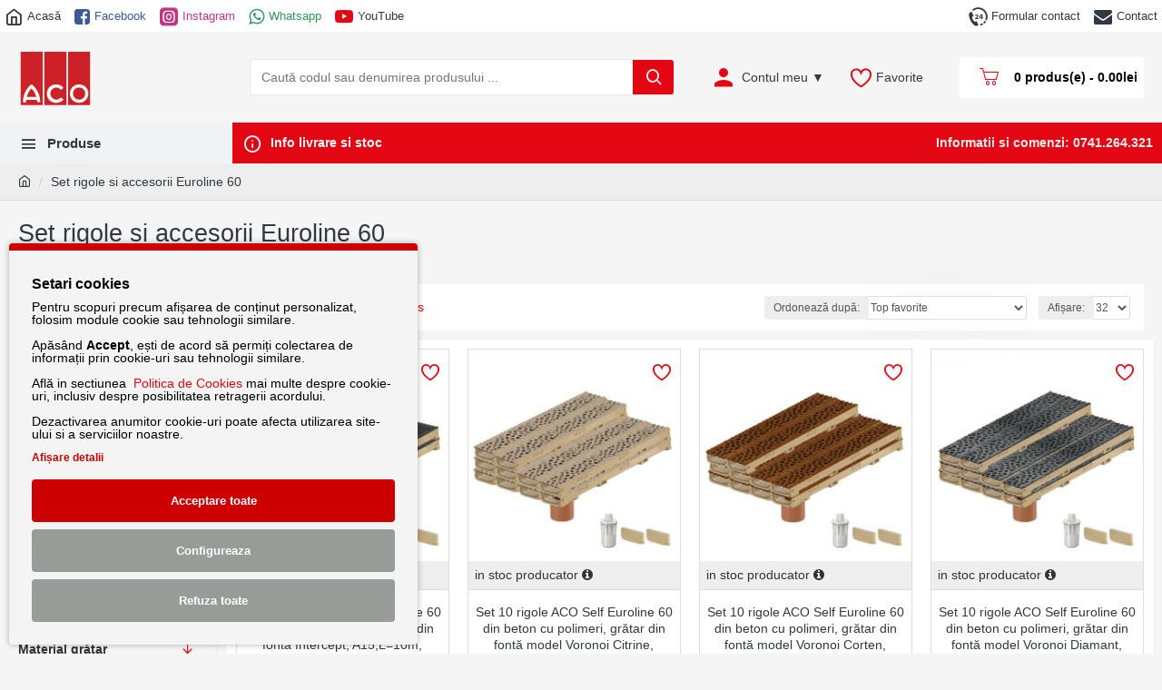

--- FILE ---
content_type: text/html; charset=utf-8
request_url: https://casasigradina.ro/set-complet-rigole-si-accesorii-euroline-60
body_size: 51697
content:
<!DOCTYPE html>
<html dir="ltr" lang="en" class="desktop mac chrome chrome131 webkit oc30 is-guest route-product-category category-130 store-0 skin-1 desktop-header-active layout-14 one-column column-left" data-jb="14218c54" data-jv="3.1.8" data-ov="3.0.3.7">
<head typeof="og:website">

                    <!-- Google Marketing Tools Opencart - https://devmanextensions.com -->
                                                    <script>
                            //Google Marketing Tools https://devmanextensions.com/ - Declare basic variables 
                            var dataLayer = [];
					        var gmt_ajax_link_data = 'https://casasigradina.ro/index.php?route=extension/module/gmt_datalayer/setup&v=2c61ac3f-c195-436c-8997-cf4c7393c930';
					        var eeMultiChanelVisitProductPageStep = 1;
                            var eeMultiChanelAddToCartStep = 2;
                            var eeMultiChanelVisitCartPageStep = 3;
                            var eeMultiChanelVisitCheckoutStep = 4;
                            var eeMultiChanelFinishOrderStep = 5;
                            var productHrefs = [];
                            var promotionHrefs = [];
                     </script><script>(function(w,d,s,l,i){w[l]=w[l]||[];w[l].push({'gtm.start':
					new Date().getTime(),event:'gtm.js'});var f=d.getElementsByTagName(s)[0],
					j=d.createElement(s),dl=l!='dataLayer'?'&l='+l:'';j.async=true;j.src=
					'https://www.googletagmanager.com/gtm.js?id='+i+dl;f.parentNode.insertBefore(j,f);
					})(window,document,'script','dataLayer','GTM-KQTP7L4');</script>
<script> var datalayer_data = {"general_data":{"current_view":"category","current_list":"category: Set rigole si accesorii Euroline 60","current_currency":"RON","current_categories":["Set rigole si accesorii Euroline 60"],"store_name":"ACO pentru casa si gradina cu solutii personalizate","userId":0,"string_searched":"","cart_products":[],"debug_enabled":false},"products_listed":[{"product":{"product_id":"2150","product_id_ee":"2150","product_id_gdr_1":"2150","product_id_gdr_2":"M38700S220","product_id_fb":"2150","prices":{"price":{"price":3889.579999999999927240423858165740966796875,"without_tax":3889.579999999999927240423858165740966796875,"taxes":0},"base_price":{"price":3889.579999999999927240423858165740966796875,"without_tax":3889.579999999999927240423858165740966796875,"taxes":0},"special":{"price":0,"without_tax":0,"taxes":0},"price_euro":{"price":false,"without_tax":false,"taxes":0}},"image_url":"https:\/\/casasigradina.ro\/image\/cache\/catalog\/Produse\/ACO%20Self%20Euroline\/set-10-rigole-aco-self-euroline-60-cu-gratar-intercept-1000x1000.jpg","url":"https:\/\/casasigradina.ro\/set-complet-rigole-si-accesorii-euroline-60\/set-10-rigole-cu-accesorii-aco-self-euroline-60-din-beton-cu-polimeri-cu-gratar-intercept-din-fonta-m38700s220","priceValidUntil":"2027-12-31","meta_description":"","name":"Set 10 rigole ACO Self Euroline 60 din beton cu polimeri, gr\u0103tar din font\u0103 Intercept, A15,L=10m, lxh=11.8x6cm si accesorii","manufacturer":"ACO","category":"Set rigole si accesorii Euroline 60","model":"M38700S220","sku":"","mpn":"","availability":"https:\/\/schema.org\/InStock","sizes_domodi":"","variant":"","quantity":"100","position":1}},{"product":{"product_id":"2180","product_id_ee":"2180","product_id_gdr_1":"2180","product_id_gdr_2":"M38700S250","product_id_fb":"2180","prices":{"price":{"price":10541.920000000000072759576141834259033203125,"without_tax":10541.920000000000072759576141834259033203125,"taxes":0},"base_price":{"price":10541.920000000000072759576141834259033203125,"without_tax":10541.920000000000072759576141834259033203125,"taxes":0},"special":{"price":0,"without_tax":0,"taxes":0},"price_euro":{"price":false,"without_tax":false,"taxes":0}},"image_url":"https:\/\/casasigradina.ro\/image\/cache\/catalog\/Produse\/poze-seturi-aco-euroline-60\/set-10-rigole-aco-self-euroline-60-cu-gratar-voronoi-50cm-citrine-1000x1000.jpg","url":"https:\/\/casasigradina.ro\/set-complet-rigole-si-accesorii-euroline-60\/set-10-rigole-cu-accesorii-aco-self-euroline-60-din-beton-cu-polimeri-cu-gratar-voronoi-din-fonta-citrine-m38700s250","priceValidUntil":"2027-12-31","meta_description":"","name":"Set 10 rigole ACO Self Euroline 60 din beton cu polimeri, gr\u0103tar din font\u0103 model Voronoi Citrine, B125,L=10m, lxh=11.8x6cm si accesorii","manufacturer":"ACO","category":"Set rigole si accesorii Euroline 60","model":"M38700S250","sku":"","mpn":"","availability":"https:\/\/schema.org\/InStock","sizes_domodi":"","variant":"","quantity":"100","position":2}},{"product":{"product_id":"2220","product_id_ee":"2220","product_id_gdr_1":"2220","product_id_gdr_2":"M38700S290","product_id_fb":"2220","prices":{"price":{"price":10541.920000000000072759576141834259033203125,"without_tax":10541.920000000000072759576141834259033203125,"taxes":0},"base_price":{"price":10541.920000000000072759576141834259033203125,"without_tax":10541.920000000000072759576141834259033203125,"taxes":0},"special":{"price":0,"without_tax":0,"taxes":0},"price_euro":{"price":false,"without_tax":false,"taxes":0}},"image_url":"https:\/\/casasigradina.ro\/image\/cache\/catalog\/Produse\/poze-seturi-aco-euroline-60\/set-10-rigole-aco-self-euroline-60-cu-gratar-voronoi-50cm-corten-1000x1000.jpg","url":"https:\/\/casasigradina.ro\/set-complet-rigole-si-accesorii-euroline-60\/set-10-rigole-cu-accesorii-aco-self-euroline-60-din-beton-cu-polimeri-cu-gratar-voronoi-din-fonta-corten-m38700s290","priceValidUntil":"2027-12-31","meta_description":"","name":"Set 10 rigole ACO Self Euroline 60 din beton cu polimeri, gr\u0103tar din font\u0103 model Voronoi Corten, B125,L=10m, lxh=11.8x6cm si accesorii","manufacturer":"ACO","category":"Set rigole si accesorii Euroline 60","model":"M38700S290","sku":"","mpn":"","availability":"https:\/\/schema.org\/InStock","sizes_domodi":"","variant":"","quantity":"100","position":3}},{"product":{"product_id":"2170","product_id_ee":"2170","product_id_gdr_1":"2170","product_id_gdr_2":"M38700S240","product_id_fb":"2170","prices":{"price":{"price":10541.920000000000072759576141834259033203125,"without_tax":10541.920000000000072759576141834259033203125,"taxes":0},"base_price":{"price":10541.920000000000072759576141834259033203125,"without_tax":10541.920000000000072759576141834259033203125,"taxes":0},"special":{"price":0,"without_tax":0,"taxes":0},"price_euro":{"price":false,"without_tax":false,"taxes":0}},"image_url":"https:\/\/casasigradina.ro\/image\/cache\/catalog\/Produse\/poze-seturi-aco-euroline-60\/set-10-rigole-aco-self-euroline-60-cu-gratar-voronoi-50cm-diamant-1000x1000.jpg","url":"https:\/\/casasigradina.ro\/set-complet-rigole-si-accesorii-euroline-60\/set-10-rigole-cu-accesorii-aco-self-euroline-60-din-beton-cu-polimeri-cu-gratar-voronoi-din-fonta-diamant-m38700s240","priceValidUntil":"2027-12-31","meta_description":"","name":"Set 10 rigole ACO Self Euroline 60 din beton cu polimeri, gr\u0103tar din font\u0103 model Voronoi Diamant, B125,L=10m, lxh=11.8x6cm si accesorii","manufacturer":"ACO","category":"Set rigole si accesorii Euroline 60","model":"M38700S240","sku":"","mpn":"","availability":"https:\/\/schema.org\/InStock","sizes_domodi":"","variant":"","quantity":"100","position":4}},{"product":{"product_id":"2200","product_id_ee":"2200","product_id_gdr_1":"2200","product_id_gdr_2":"M38700S270","product_id_fb":"2200","prices":{"price":{"price":10541.920000000000072759576141834259033203125,"without_tax":10541.920000000000072759576141834259033203125,"taxes":0},"base_price":{"price":10541.920000000000072759576141834259033203125,"without_tax":10541.920000000000072759576141834259033203125,"taxes":0},"special":{"price":0,"without_tax":0,"taxes":0},"price_euro":{"price":false,"without_tax":false,"taxes":0}},"image_url":"https:\/\/casasigradina.ro\/image\/cache\/catalog\/Produse\/poze-seturi-aco-euroline-60\/set-10-rigole-aco-self-euroline-60-cu-gratar-voronoi-50cm-malachite-1000x1000.jpg","url":"https:\/\/casasigradina.ro\/set-complet-rigole-si-accesorii-euroline-60\/set-10-rigole-cu-accesorii-aco-self-euroline-60-din-beton-cu-polimeri-cu-gratar-voronoi-din-fonta-malachite-m38700s270","priceValidUntil":"2027-12-31","meta_description":"","name":"Set 10 rigole ACO Self Euroline 60 din beton cu polimeri, gr\u0103tar din font\u0103 model Voronoi Malachite, B125,L=10m, lxh=11.8x6cm si accesorii","manufacturer":"ACO","category":"Set rigole si accesorii Euroline 60","model":"M38700S270","sku":"","mpn":"","availability":"https:\/\/schema.org\/InStock","sizes_domodi":"","variant":"","quantity":"100","position":5}},{"product":{"product_id":"2160","product_id_ee":"2160","product_id_gdr_1":"2160","product_id_gdr_2":"M38700S230","product_id_fb":"2160","prices":{"price":{"price":3975.98000000000001818989403545856475830078125,"without_tax":3975.98000000000001818989403545856475830078125,"taxes":0},"base_price":{"price":3975.98000000000001818989403545856475830078125,"without_tax":3975.98000000000001818989403545856475830078125,"taxes":0},"special":{"price":0,"without_tax":0,"taxes":0},"price_euro":{"price":false,"without_tax":false,"taxes":0}},"image_url":"https:\/\/casasigradina.ro\/image\/cache\/catalog\/Produse\/poze-seturi-aco-euroline-60\/set-10-rigole-aco-self-euroline-60-cu-gratar-voronoi-50cm-fonta-1000x1000.jpg","url":"https:\/\/casasigradina.ro\/set-complet-rigole-si-accesorii-euroline-60\/set-10-rigole-cu-accesorii-aco-self-euroline-60-din-beton-cu-polimeri-cu-gratar-voronoi-din-fonta-m38700s230","priceValidUntil":"2027-12-31","meta_description":"","name":"Set 10 rigole ACO Self Euroline 60 din beton cu polimeri, gr\u0103tar din font\u0103 model Voronoi negru, B125,L=10m, lxh=11.8x6cm si accesorii","manufacturer":"ACO","category":"Set rigole si accesorii Euroline 60","model":"M38700S230","sku":"","mpn":"","availability":"https:\/\/schema.org\/InStock","sizes_domodi":"","variant":"","quantity":"100","position":6}},{"product":{"product_id":"2190","product_id_ee":"2190","product_id_gdr_1":"2190","product_id_gdr_2":"M38700S260","product_id_fb":"2190","prices":{"price":{"price":10541.920000000000072759576141834259033203125,"without_tax":10541.920000000000072759576141834259033203125,"taxes":0},"base_price":{"price":10541.920000000000072759576141834259033203125,"without_tax":10541.920000000000072759576141834259033203125,"taxes":0},"special":{"price":0,"without_tax":0,"taxes":0},"price_euro":{"price":false,"without_tax":false,"taxes":0}},"image_url":"https:\/\/casasigradina.ro\/image\/cache\/catalog\/Produse\/poze-seturi-aco-euroline-60\/set-10-rigole-aco-self-euroline-60-cu-gratar-voronoi-50cm-perle-1000x1000.jpg","url":"https:\/\/casasigradina.ro\/set-complet-rigole-si-accesorii-euroline-60\/set-10-rigole-cu-accesorii-aco-self-euroline-60-din-beton-cu-polimeri-cu-gratar-voronoi-din-fonta-perle-m38700s260","priceValidUntil":"2027-12-31","meta_description":"","name":"Set 10 rigole ACO Self Euroline 60 din beton cu polimeri, gr\u0103tar din font\u0103 model Voronoi Perle, B125,L=10m, lxh=11.8x6cm si accesorii","manufacturer":"ACO","category":"Set rigole si accesorii Euroline 60","model":"M38700S260","sku":"","mpn":"","availability":"https:\/\/schema.org\/InStock","sizes_domodi":"","variant":"","quantity":"100","position":7}},{"product":{"product_id":"2210","product_id_ee":"2210","product_id_gdr_1":"2210","product_id_gdr_2":"M38700S280","product_id_fb":"2210","prices":{"price":{"price":10541.920000000000072759576141834259033203125,"without_tax":10541.920000000000072759576141834259033203125,"taxes":0},"base_price":{"price":10541.920000000000072759576141834259033203125,"without_tax":10541.920000000000072759576141834259033203125,"taxes":0},"special":{"price":0,"without_tax":0,"taxes":0},"price_euro":{"price":false,"without_tax":false,"taxes":0}},"image_url":"https:\/\/casasigradina.ro\/image\/cache\/catalog\/Produse\/poze-seturi-aco-euroline-60\/set-10-rigole-aco-self-euroline-60-cu-gratar-voronoi-50cm-fume-1000x1000.jpg","url":"https:\/\/casasigradina.ro\/set-complet-rigole-si-accesorii-euroline-60\/set-10-rigole-cu-accesorii-aco-self-euroline-60-din-beton-cu-polimeri-cu-gratar-voronoi-din-fonta-quartz-fume-m38700s280","priceValidUntil":"2027-12-31","meta_description":"","name":"Set 10 rigole ACO Self Euroline 60 din beton cu polimeri, gr\u0103tar din font\u0103 model Voronoi Quartz Fume, B125,L=10m, lxh=11.8x6cm si accesorii","manufacturer":"ACO","category":"Set rigole si accesorii Euroline 60","model":"M38700S280","sku":"","mpn":"","availability":"https:\/\/schema.org\/InStock","sizes_domodi":"","variant":"","quantity":"100","position":8}},{"product":{"product_id":"2130","product_id_ee":"2130","product_id_gdr_1":"2130","product_id_gdr_2":"M38700S200","product_id_fb":"2130","prices":{"price":{"price":10541.920000000000072759576141834259033203125,"without_tax":10541.920000000000072759576141834259033203125,"taxes":0},"base_price":{"price":10541.920000000000072759576141834259033203125,"without_tax":10541.920000000000072759576141834259033203125,"taxes":0},"special":{"price":0,"without_tax":0,"taxes":0},"price_euro":{"price":false,"without_tax":false,"taxes":0}},"image_url":"https:\/\/casasigradina.ro\/image\/cache\/catalog\/Produse\/poze-seturi-aco-euroline-60\/set-10-rigole-aco-self-euroline-60-cu-gratar-din-fonta-100-cm-1000x1000.jpg","url":"https:\/\/casasigradina.ro\/set-complet-rigole-si-accesorii-euroline-60\/set-10-rigole-cu-accesorii-aco-self-euroline-60-din-beton-cu-polimeri-cu-gratar-din-fonta-50cm-m38700s200","priceValidUntil":"2027-12-31","meta_description":"","name":"Set 10 rigole ACO Self Euroline 60 din beton cu polimeri, gr\u0103tar din font\u0103, A15,L=10m, lxh=11.8x6cm si accesorii","manufacturer":"ACO","category":"Set rigole si accesorii Euroline 60","model":"M38700S200","sku":"","mpn":"","availability":"https:\/\/schema.org\/InStock","sizes_domodi":"","variant":"","quantity":"100","position":9}},{"product":{"product_id":"2100","product_id_ee":"2100","product_id_gdr_1":"2100","product_id_gdr_2":"M38700S170","product_id_fb":"2100","prices":{"price":{"price":1612.48000000000001818989403545856475830078125,"without_tax":1612.48000000000001818989403545856475830078125,"taxes":0},"base_price":{"price":1612.48000000000001818989403545856475830078125,"without_tax":1612.48000000000001818989403545856475830078125,"taxes":0},"special":{"price":0,"without_tax":0,"taxes":0},"price_euro":{"price":false,"without_tax":false,"taxes":0}},"image_url":"https:\/\/casasigradina.ro\/image\/cache\/catalog\/Produse\/poze-seturi-aco-euroline-60\/set-10-rigole-aco-self-euroline-60-cu-gratar-din-pp-1000x1000.jpg","url":"https:\/\/casasigradina.ro\/set-complet-rigole-si-accesorii-euroline-60\/set-10-rigole-cu-accesorii-aco-self-euroline-60-din-beton-cu-polimeri-cu-gratar-polipropilena-microgrip-m38700s170","priceValidUntil":"2027-12-31","meta_description":"","name":"Set 10 rigole ACO Self Euroline 60 din beton cu polimeri, gr\u0103tar din PP negru, antiderapant, A15,L=10m, lxh=11.8x6cm si accesorii","manufacturer":"ACO","category":"Set rigole si accesorii Euroline 60","model":"M38700S170","sku":"","mpn":"","availability":"https:\/\/schema.org\/InStock","sizes_domodi":"","variant":"","quantity":"100","position":10}},{"product":{"product_id":"2110","product_id_ee":"2110","product_id_gdr_1":"2110","product_id_gdr_2":"M38700S180","product_id_fb":"2110","prices":{"price":{"price":3759.989999999999781721271574497222900390625,"without_tax":3759.989999999999781721271574497222900390625,"taxes":0},"base_price":{"price":3759.989999999999781721271574497222900390625,"without_tax":3759.989999999999781721271574497222900390625,"taxes":0},"special":{"price":0,"without_tax":0,"taxes":0},"price_euro":{"price":false,"without_tax":false,"taxes":0}},"image_url":"https:\/\/casasigradina.ro\/image\/cache\/catalog\/Produse\/ACO%20Self%20Euroline\/set-10-rigole-aco-self-euroline-60-cu-gratar-self-inox-1000x1000.jpg","url":"https:\/\/casasigradina.ro\/set-complet-rigole-si-accesorii-euroline-60\/set-10-rigole-cu-accesorii-aco-self-euroline-60-din-beton-cu-polimeri-cu-gratar-inox-m38700s180","priceValidUntil":"2027-12-31","meta_description":"","name":"Set 10 rigole ACO Self Euroline 60 din beton cu polimeri, gr\u0103tar nervurat din inox, A15,L=10m, lxh=11.8x6cm si accesorii","manufacturer":"ACO","category":"Set rigole si accesorii Euroline 60","model":"M38700S180","sku":"","mpn":"","availability":"https:\/\/schema.org\/InStock","sizes_domodi":"","variant":"","quantity":"100","position":11}},{"product":{"product_id":"2140","product_id_ee":"2140","product_id_gdr_1":"2140","product_id_gdr_2":"M38700S210","product_id_fb":"2140","prices":{"price":{"price":9949.5,"without_tax":9949.5,"taxes":0},"base_price":{"price":9949.5,"without_tax":9949.5,"taxes":0},"special":{"price":0,"without_tax":0,"taxes":0},"price_euro":{"price":false,"without_tax":false,"taxes":0}},"image_url":"https:\/\/casasigradina.ro\/image\/cache\/catalog\/Produse\/poze-seturi-aco-euroline-60\/set-10-rigole-aco-self-euroline-60-cu-gratar-profile-triughiulare-1000x1000.jpg","url":"https:\/\/casasigradina.ro\/set-complet-rigole-si-accesorii-euroline-60\/set-10-rigole-cu-accesorii-aco-self-euroline-60-din-beton-cu-polimeri-cu-gratar-profile-triughiulare-inox-m38700s210","priceValidUntil":"2027-12-31","meta_description":"","name":"Set 10 rigole ACO Self Euroline 60 din beton cu polimeri, gr\u0103tar profil triunghiular inox, A15,L=10m, lxh=11.8x6cm si accesorii","manufacturer":"ACO","category":"Set rigole si accesorii Euroline 60","model":"M38700S210","sku":"","mpn":"","availability":"https:\/\/schema.org\/InStock","sizes_domodi":"","variant":"","quantity":"100","position":12}},{"product":{"product_id":"2080","product_id_ee":"2080","product_id_gdr_1":"2080","product_id_gdr_2":"M38700S150","product_id_fb":"2080","prices":{"price":{"price":8857.239999999999781721271574497222900390625,"without_tax":8857.239999999999781721271574497222900390625,"taxes":0},"base_price":{"price":8857.239999999999781721271574497222900390625,"without_tax":8857.239999999999781721271574497222900390625,"taxes":0},"special":{"price":0,"without_tax":0,"taxes":0},"price_euro":{"price":false,"without_tax":false,"taxes":0}},"image_url":"https:\/\/casasigradina.ro\/image\/cache\/catalog\/Produse\/poze-seturi-aco-euroline-60\/set-10-rigole-aco-self-euroline-60-cu-gratar-retea-inox-1000x1000.jpg","url":"https:\/\/casasigradina.ro\/set-complet-rigole-si-accesorii-euroline-60\/set-10-rigole-cu-accesorii-aco-self-euroline-60-din-beton-cu-polimeri-cu-gratar-retea-inox-m38700s150","priceValidUntil":"2027-12-31","meta_description":"","name":"Set 10 rigole ACO Self Euroline 60 din beton cu polimeri, gr\u0103tar retea din inox, A15,L=10m, lxh=11.8x6cm si accesorii","manufacturer":"ACO","category":"Set rigole si accesorii Euroline 60","model":"M38700S150","sku":"","mpn":"","availability":"https:\/\/schema.org\/InStock","sizes_domodi":"","variant":"","quantity":"100","position":13}},{"product":{"product_id":"2120","product_id_ee":"2120","product_id_gdr_1":"2120","product_id_gdr_2":"M38700S190","product_id_fb":"2120","prices":{"price":{"price":2476.420000000000072759576141834259033203125,"without_tax":2476.420000000000072759576141834259033203125,"taxes":0},"base_price":{"price":2476.420000000000072759576141834259033203125,"without_tax":2476.420000000000072759576141834259033203125,"taxes":0},"special":{"price":0,"without_tax":0,"taxes":0},"price_euro":{"price":false,"without_tax":false,"taxes":0}},"image_url":"https:\/\/casasigradina.ro\/image\/cache\/catalog\/Produse\/poze-seturi-aco-euroline-60\/set-10-rigole-aco-self-euroline-60-cu-gratar-otel-zn-gri-antracit-1000x1000.jpg","url":"https:\/\/casasigradina.ro\/set-complet-rigole-si-accesorii-euroline-60\/set-10-rigole-cu-accesorii-aco-self-euroline-60-din-beton-cu-polimeri-cu-gratar-otel-zincat-antracit-m38700s190","priceValidUntil":"2027-12-31","meta_description":"","name":"Set 10 rigole ACO Self Euroline 60 din beton cu polimeri, gr\u0103tar retea din otel zincat antracit, A15,L=10m, lxh=11.8x6cm si accesorii","manufacturer":"ACO","category":"Set rigole si accesorii Euroline 60","model":"M38700S190","sku":"","mpn":"","availability":"https:\/\/schema.org\/InStock","sizes_domodi":"","variant":"","quantity":"100","position":14}},{"product":{"product_id":"2090","product_id_ee":"2090","product_id_gdr_1":"2090","product_id_gdr_2":"M38700S160","product_id_fb":"2090","prices":{"price":{"price":3975.98000000000001818989403545856475830078125,"without_tax":3975.98000000000001818989403545856475830078125,"taxes":0},"base_price":{"price":3975.98000000000001818989403545856475830078125,"without_tax":3975.98000000000001818989403545856475830078125,"taxes":0},"special":{"price":0,"without_tax":0,"taxes":0},"price_euro":{"price":false,"without_tax":false,"taxes":0}},"image_url":"https:\/\/casasigradina.ro\/image\/cache\/catalog\/Produse\/poze-seturi-aco-euroline-60\/set-10-rigole-aco-self-euroline-60-cu-gratar-retea-otel-zincat-1000x1000.jpg","url":"https:\/\/casasigradina.ro\/set-complet-rigole-si-accesorii-euroline-60\/set-10-rigole-cu-accesorii-aco-self-euroline-60-din-beton-cu-polimeri-si-gratar-retea-din-otel-zincat-m38700s160","priceValidUntil":"2027-12-31","meta_description":"","name":"Set 10 rigole ACO Self Euroline 60 din beton cu polimeri, gr\u0103tar retea din otel zincat, A15,L=10m, lxh=11.8x6cm si accesorii","manufacturer":"ACO","category":"Set rigole si accesorii Euroline 60","model":"M38700S160","sku":"","mpn":"","availability":"https:\/\/schema.org\/InStock","sizes_domodi":"","variant":"","quantity":"100","position":15}},{"product":{"product_id":"550","product_id_ee":"550","product_id_gdr_1":"550","product_id_gdr_2":"S810000-10","product_id_fb":"550","prices":{"price":{"price":1612.48000000000001818989403545856475830078125,"without_tax":1612.48000000000001818989403545856475830078125,"taxes":0},"base_price":{"price":1612.48000000000001818989403545856475830078125,"without_tax":1612.48000000000001818989403545856475830078125,"taxes":0},"special":{"price":0,"without_tax":0,"taxes":0},"price_euro":{"price":false,"without_tax":false,"taxes":0}},"image_url":"https:\/\/casasigradina.ro\/image\/cache\/catalog\/Produse\/poze-seturi-aco-euroline-60\/set-10-rigole-aco-self-euroline-60-cu-gratar-otel-zincat-100cm-1000x1000.jpg","url":"https:\/\/casasigradina.ro\/set-complet-rigole-si-accesorii-euroline-60\/set-10-rigole-aco-self-euroline-60-cu-inaltime-redusa-din-beton-cu-polimeri-si-gratar-din-otel-zincat-cod-s810000-10","priceValidUntil":"2027-12-31","meta_description":"","name":"Set 10 rigole ACO Self Euroline 60 din beton cu polimeri, gr\u0103tar standard din otel zincat, A15,L=10m, lxh=11.8x6cm si accesorii","manufacturer":"ACO","category":"Set rigole si accesorii Euroline 60","model":"S810000-10","sku":"","mpn":"","availability":"https:\/\/schema.org\/InStock","sizes_domodi":"","variant":"","quantity":"100","position":16}},{"product":{"product_id":"2151","product_id_ee":"2151","product_id_gdr_1":"2151","product_id_gdr_2":"M38700S221","product_id_fb":"2151","prices":{"price":{"price":4262.9300000000002910383045673370361328125,"without_tax":4262.9300000000002910383045673370361328125,"taxes":0},"base_price":{"price":4262.9300000000002910383045673370361328125,"without_tax":4262.9300000000002910383045673370361328125,"taxes":0},"special":{"price":0,"without_tax":0,"taxes":0},"price_euro":{"price":false,"without_tax":false,"taxes":0}},"image_url":"https:\/\/casasigradina.ro\/image\/cache\/catalog\/Produse\/poze-seturi-aco-euroline-60\/set-11-rigole-aco-self-euroline-60-cu-gratar-intercept-1000x1000.jpg","url":"https:\/\/casasigradina.ro\/set-complet-rigole-si-accesorii-euroline-60\/set-11-rigole-cu-accesorii-aco-self-euroline-60-din-beton-cu-polimeri-cu-gratar-intercept-din-fonta-m38700s221","priceValidUntil":"2027-12-31","meta_description":"","name":"Set 11 rigole ACO Self Euroline 60 din beton cu polimeri, gr\u0103tar din font\u0103 Intercept, A15, L=11m, lxh=11.8x6cm si accesorii","manufacturer":"ACO","category":"Set rigole si accesorii Euroline 60","model":"M38700S221","sku":"","mpn":"","availability":"https:\/\/schema.org\/InStock","sizes_domodi":"","variant":"","quantity":"100","position":17}},{"product":{"product_id":"2181","product_id_ee":"2181","product_id_gdr_1":"2181","product_id_gdr_2":"M38700S251","product_id_fb":"2181","prices":{"price":{"price":11580.5,"without_tax":11580.5,"taxes":0},"base_price":{"price":11580.5,"without_tax":11580.5,"taxes":0},"special":{"price":0,"without_tax":0,"taxes":0},"price_euro":{"price":false,"without_tax":false,"taxes":0}},"image_url":"https:\/\/casasigradina.ro\/image\/cache\/catalog\/Produse\/poze-seturi-aco-euroline-60\/set-11-rigole-aco-self-euroline-60-cu-gratar-voronoi-50cm-citrine-1000x1000.jpg","url":"https:\/\/casasigradina.ro\/set-complet-rigole-si-accesorii-euroline-60\/set-11-rigole-cu-accesorii-aco-self-euroline-60-din-beton-cu-polimeri-cu-gratar-voronoi-din-fonta-citrine-m38700s251","priceValidUntil":"2027-12-31","meta_description":"","name":"Set 11 rigole ACO Self Euroline 60 din beton cu polimeri, gr\u0103tar din font\u0103 model Voronoi Citrine, B125, L=11m, lxh=11.8x6cm si accesorii","manufacturer":"ACO","category":"Set rigole si accesorii Euroline 60","model":"M38700S251","sku":"","mpn":"","availability":"https:\/\/schema.org\/InStock","sizes_domodi":"","variant":"","quantity":"100","position":18}},{"product":{"product_id":"2221","product_id_ee":"2221","product_id_gdr_1":"2221","product_id_gdr_2":"M38700S291","product_id_fb":"2221","prices":{"price":{"price":11580.5,"without_tax":11580.5,"taxes":0},"base_price":{"price":11580.5,"without_tax":11580.5,"taxes":0},"special":{"price":0,"without_tax":0,"taxes":0},"price_euro":{"price":false,"without_tax":false,"taxes":0}},"image_url":"https:\/\/casasigradina.ro\/image\/cache\/catalog\/Produse\/poze-seturi-aco-euroline-60\/set-11-rigole-aco-self-euroline-60-cu-gratar-voronoi-50cm-corten-1000x1000.jpg","url":"https:\/\/casasigradina.ro\/set-complet-rigole-si-accesorii-euroline-60\/set-11-rigole-cu-accesorii-aco-self-euroline-60-din-beton-cu-polimeri-cu-gratar-voronoi-din-fonta-corten-m38700s291","priceValidUntil":"2027-12-31","meta_description":"","name":"Set 11 rigole ACO Self Euroline 60 din beton cu polimeri, gr\u0103tar din font\u0103 model Voronoi Corten, B125, L=11m, lxh=11.8x6cm si accesorii","manufacturer":"ACO","category":"Set rigole si accesorii Euroline 60","model":"M38700S291","sku":"","mpn":"","availability":"https:\/\/schema.org\/InStock","sizes_domodi":"","variant":"","quantity":"100","position":19}},{"product":{"product_id":"2171","product_id_ee":"2171","product_id_gdr_1":"2171","product_id_gdr_2":"M38700S241","product_id_fb":"2171","prices":{"price":{"price":11580.5,"without_tax":11580.5,"taxes":0},"base_price":{"price":11580.5,"without_tax":11580.5,"taxes":0},"special":{"price":0,"without_tax":0,"taxes":0},"price_euro":{"price":false,"without_tax":false,"taxes":0}},"image_url":"https:\/\/casasigradina.ro\/image\/cache\/catalog\/Produse\/poze-seturi-aco-euroline-60\/set-11-rigole-aco-self-euroline-60-cu-gratar-voronoi-50cm-diamant-1000x1000.jpg","url":"https:\/\/casasigradina.ro\/set-complet-rigole-si-accesorii-euroline-60\/set-11-rigole-cu-accesorii-aco-self-euroline-60-din-beton-cu-polimeri-cu-gratar-voronoi-din-fonta-diamant-m38700s241","priceValidUntil":"2027-12-31","meta_description":"","name":"Set 11 rigole ACO Self Euroline 60 din beton cu polimeri, gr\u0103tar din font\u0103 model Voronoi Diamant, B125, L=11m, lxh=11.8x6cm si accesorii","manufacturer":"ACO","category":"Set rigole si accesorii Euroline 60","model":"M38700S241","sku":"","mpn":"","availability":"https:\/\/schema.org\/InStock","sizes_domodi":"","variant":"","quantity":"100","position":20}},{"product":{"product_id":"2201","product_id_ee":"2201","product_id_gdr_1":"2201","product_id_gdr_2":"M38700S271","product_id_fb":"2201","prices":{"price":{"price":11580.5,"without_tax":11580.5,"taxes":0},"base_price":{"price":11580.5,"without_tax":11580.5,"taxes":0},"special":{"price":0,"without_tax":0,"taxes":0},"price_euro":{"price":false,"without_tax":false,"taxes":0}},"image_url":"https:\/\/casasigradina.ro\/image\/cache\/catalog\/Produse\/poze-seturi-aco-euroline-60\/set-11-rigole-aco-self-euroline-60-cu-gratar-voronoi-50cm-malachite-1000x1000.jpg","url":"https:\/\/casasigradina.ro\/set-complet-rigole-si-accesorii-euroline-60\/set-11-rigole-cu-accesorii-aco-self-euroline-60-din-beton-cu-polimeri-cu-gratar-voronoi-din-fonta-malachite-m38700s271","priceValidUntil":"2027-12-31","meta_description":"","name":"Set 11 rigole ACO Self Euroline 60 din beton cu polimeri, gr\u0103tar din font\u0103 model Voronoi Malachite, B125, L=11m, lxh=11.8x6cm si accesorii","manufacturer":"ACO","category":"Set rigole si accesorii Euroline 60","model":"M38700S271","sku":"","mpn":"","availability":"https:\/\/schema.org\/InStock","sizes_domodi":"","variant":"","quantity":"100","position":21}},{"product":{"product_id":"2161","product_id_ee":"2161","product_id_gdr_1":"2161","product_id_gdr_2":"M38700S231","product_id_fb":"2161","prices":{"price":{"price":4357.9600000000000363797880709171295166015625,"without_tax":4357.9600000000000363797880709171295166015625,"taxes":0},"base_price":{"price":4357.9600000000000363797880709171295166015625,"without_tax":4357.9600000000000363797880709171295166015625,"taxes":0},"special":{"price":0,"without_tax":0,"taxes":0},"price_euro":{"price":false,"without_tax":false,"taxes":0}},"image_url":"https:\/\/casasigradina.ro\/image\/cache\/catalog\/Produse\/poze-seturi-aco-euroline-60\/set-11-rigole-aco-self-euroline-60-cu-gratar-voronoi-50cm-fonta-1000x1000.jpg","url":"https:\/\/casasigradina.ro\/set-complet-rigole-si-accesorii-euroline-60\/set-11-rigole-cu-accesorii-aco-self-euroline-60-din-beton-cu-polimeri-cu-gratar-voronoi-din-fonta-m38700s231","priceValidUntil":"2027-12-31","meta_description":"","name":"Set 11 rigole ACO Self Euroline 60 din beton cu polimeri, gr\u0103tar din font\u0103 model Voronoi negru, B125, L=11m, lxh=11.8x6cm si accesorii","manufacturer":"ACO","category":"Set rigole si accesorii Euroline 60","model":"M38700S231","sku":"","mpn":"","availability":"https:\/\/schema.org\/InStock","sizes_domodi":"","variant":"","quantity":"100","position":22}},{"product":{"product_id":"2191","product_id_ee":"2191","product_id_gdr_1":"2191","product_id_gdr_2":"M38700S261","product_id_fb":"2191","prices":{"price":{"price":11580.5,"without_tax":11580.5,"taxes":0},"base_price":{"price":11580.5,"without_tax":11580.5,"taxes":0},"special":{"price":0,"without_tax":0,"taxes":0},"price_euro":{"price":false,"without_tax":false,"taxes":0}},"image_url":"https:\/\/casasigradina.ro\/image\/cache\/catalog\/Produse\/poze-seturi-aco-euroline-60\/set-11-rigole-aco-self-euroline-60-cu-gratar-voronoi-50cm-perle-1000x1000.jpg","url":"https:\/\/casasigradina.ro\/set-complet-rigole-si-accesorii-euroline-60\/set-11-rigole-cu-accesorii-aco-self-euroline-60-din-beton-cu-polimeri-cu-gratar-voronoi-din-fonta-perle-m38700s261","priceValidUntil":"2027-12-31","meta_description":"","name":"Set 11 rigole ACO Self Euroline 60 din beton cu polimeri, gr\u0103tar din font\u0103 model Voronoi Perle, B125, L=11m, lxh=11.8x6cm si accesorii","manufacturer":"ACO","category":"Set rigole si accesorii Euroline 60","model":"M38700S261","sku":"","mpn":"","availability":"https:\/\/schema.org\/InStock","sizes_domodi":"","variant":"","quantity":"100","position":23}},{"product":{"product_id":"2211","product_id_ee":"2211","product_id_gdr_1":"2211","product_id_gdr_2":"M38700S281","product_id_fb":"2211","prices":{"price":{"price":11580.5,"without_tax":11580.5,"taxes":0},"base_price":{"price":11580.5,"without_tax":11580.5,"taxes":0},"special":{"price":0,"without_tax":0,"taxes":0},"price_euro":{"price":false,"without_tax":false,"taxes":0}},"image_url":"https:\/\/casasigradina.ro\/image\/cache\/catalog\/Produse\/poze-seturi-aco-euroline-60\/set-11-rigole-aco-self-euroline-60-cu-gratar-voronoi-50cm-fume-1000x1000.jpg","url":"https:\/\/casasigradina.ro\/set-complet-rigole-si-accesorii-euroline-60\/set-11-rigole-cu-accesorii-aco-self-euroline-60-din-beton-cu-polimeri-cu-gratar-voronoi-din-fonta-quartz-fume-m38700s281","priceValidUntil":"2027-12-31","meta_description":"","name":"Set 11 rigole ACO Self Euroline 60 din beton cu polimeri, gr\u0103tar din font\u0103 model Voronoi Quartz Fume, B125, L=11m, lxh=11.8x6cm si accesorii","manufacturer":"ACO","category":"Set rigole si accesorii Euroline 60","model":"M38700S281","sku":"","mpn":"","availability":"https:\/\/schema.org\/InStock","sizes_domodi":"","variant":"","quantity":"100","position":24}},{"product":{"product_id":"2131","product_id_ee":"2131","product_id_gdr_1":"2131","product_id_gdr_2":"M38700S201","product_id_fb":"2131","prices":{"price":{"price":11580.5,"without_tax":11580.5,"taxes":0},"base_price":{"price":11580.5,"without_tax":11580.5,"taxes":0},"special":{"price":0,"without_tax":0,"taxes":0},"price_euro":{"price":false,"without_tax":false,"taxes":0}},"image_url":"https:\/\/casasigradina.ro\/image\/cache\/catalog\/Produse\/poze-seturi-aco-euroline-60\/set-11-rigole-aco-self-euroline-60-cu-gratar-din-fonta-100-cm-1000x1000.jpg","url":"https:\/\/casasigradina.ro\/set-complet-rigole-si-accesorii-euroline-60\/set-11-rigole-cu-accesorii-aco-self-euroline-60-din-beton-cu-polimeri-cu-gratar-din-fonta-50cm-m38700s201","priceValidUntil":"2027-12-31","meta_description":"","name":"Set 11 rigole ACO Self Euroline 60 din beton cu polimeri, gr\u0103tar din font\u0103, A15, L=11m, lxh=11.8x6cm si accesorii","manufacturer":"ACO","category":"Set rigole si accesorii Euroline 60","model":"M38700S201","sku":"","mpn":"","availability":"https:\/\/schema.org\/InStock","sizes_domodi":"","variant":"","quantity":"100","position":25}},{"product":{"product_id":"2101","product_id_ee":"2101","product_id_gdr_1":"2101","product_id_gdr_2":"M38700S171","product_id_fb":"2101","prices":{"price":{"price":1758.1199999999998908606357872486114501953125,"without_tax":1758.1199999999998908606357872486114501953125,"taxes":0},"base_price":{"price":1758.1199999999998908606357872486114501953125,"without_tax":1758.1199999999998908606357872486114501953125,"taxes":0},"special":{"price":0,"without_tax":0,"taxes":0},"price_euro":{"price":false,"without_tax":false,"taxes":0}},"image_url":"https:\/\/casasigradina.ro\/image\/cache\/catalog\/Produse\/poze-seturi-aco-euroline-60\/set-11-rigole-aco-self-euroline-60-cu-gratar-din-pp-1000x1000.jpg","url":"https:\/\/casasigradina.ro\/set-complet-rigole-si-accesorii-euroline-60\/set-11-rigole-cu-accesorii-aco-self-euroline-60-din-beton-cu-polimeri-cu-gratar-polipropilena-microgrip-m38700s171","priceValidUntil":"2027-12-31","meta_description":"","name":"Set 11 rigole ACO Self Euroline 60 din beton cu polimeri, gr\u0103tar din PP negru, antiderapant, A15, L=11m, lxh=11.8x6cm si accesorii","manufacturer":"ACO","category":"Set rigole si accesorii Euroline 60","model":"M38700S171","sku":"","mpn":"","availability":"https:\/\/schema.org\/InStock","sizes_domodi":"","variant":"","quantity":"100","position":26}},{"product":{"product_id":"2111","product_id_ee":"2111","product_id_gdr_1":"2111","product_id_gdr_2":"M38700S181","product_id_fb":"2111","prices":{"price":{"price":4120.3800000000001091393642127513885498046875,"without_tax":4120.3800000000001091393642127513885498046875,"taxes":0},"base_price":{"price":4120.3800000000001091393642127513885498046875,"without_tax":4120.3800000000001091393642127513885498046875,"taxes":0},"special":{"price":0,"without_tax":0,"taxes":0},"price_euro":{"price":false,"without_tax":false,"taxes":0}},"image_url":"https:\/\/casasigradina.ro\/image\/cache\/catalog\/Produse\/poze-seturi-aco-euroline-60\/set-11-rigole-aco-self-euroline-60-cu-gratar-self-inox-1000x1000.jpg","url":"https:\/\/casasigradina.ro\/set-complet-rigole-si-accesorii-euroline-60\/set-11-rigole-cu-accesorii-aco-self-euroline-60-din-beton-cu-polimeri-cu-gratar-inox-m38700s181","priceValidUntil":"2027-12-31","meta_description":"","name":"Set 11 rigole ACO Self Euroline 60 din beton cu polimeri, gr\u0103tar nervurat din inox, A15, L=11m, lxh=11.8x6cm si accesorii","manufacturer":"ACO","category":"Set rigole si accesorii Euroline 60","model":"M38700S181","sku":"","mpn":"","availability":"https:\/\/schema.org\/InStock","sizes_domodi":"","variant":"","quantity":"100","position":27}},{"product":{"product_id":"2141","product_id_ee":"2141","product_id_gdr_1":"2141","product_id_gdr_2":"M38700S211","product_id_fb":"2141","prices":{"price":{"price":10928.84000000000014551915228366851806640625,"without_tax":10928.84000000000014551915228366851806640625,"taxes":0},"base_price":{"price":10928.84000000000014551915228366851806640625,"without_tax":10928.84000000000014551915228366851806640625,"taxes":0},"special":{"price":0,"without_tax":0,"taxes":0},"price_euro":{"price":false,"without_tax":false,"taxes":0}},"image_url":"https:\/\/casasigradina.ro\/image\/cache\/catalog\/Produse\/poze-seturi-aco-euroline-60\/set-11-rigole-aco-self-euroline-60-cu-gratar-profile-triughiulare-1000x1000.jpg","url":"https:\/\/casasigradina.ro\/set-complet-rigole-si-accesorii-euroline-60\/set-11-rigole-cu-accesorii-aco-self-euroline-60-din-beton-cu-polimeri-cu-gratar-profile-triughiulare-inox-m38700s211","priceValidUntil":"2027-12-31","meta_description":"","name":"Set 11 rigole ACO Self Euroline 60 din beton cu polimeri, gr\u0103tar profil triunghiular inox, A15, L=11m, lxh=11.8x6cm si accesorii","manufacturer":"ACO","category":"Set rigole si accesorii Euroline 60","model":"M38700S211","sku":"","mpn":"","availability":"https:\/\/schema.org\/InStock","sizes_domodi":"","variant":"","quantity":"100","position":28}},{"product":{"product_id":"2081","product_id_ee":"2081","product_id_gdr_1":"2081","product_id_gdr_2":"M38700S151","product_id_fb":"2081","prices":{"price":{"price":9727.350000000000363797880709171295166015625,"without_tax":9727.350000000000363797880709171295166015625,"taxes":0},"base_price":{"price":9727.350000000000363797880709171295166015625,"without_tax":9727.350000000000363797880709171295166015625,"taxes":0},"special":{"price":0,"without_tax":0,"taxes":0},"price_euro":{"price":false,"without_tax":false,"taxes":0}},"image_url":"https:\/\/casasigradina.ro\/image\/cache\/catalog\/Produse\/poze-seturi-aco-euroline-60\/set-11-rigole-aco-self-euroline-60-cu-gratar-retea-inox-1000x1000.jpg","url":"https:\/\/casasigradina.ro\/set-complet-rigole-si-accesorii-euroline-60\/set-11-rigole-cu-accesorii-aco-self-euroline-60-din-beton-cu-polimeri-cu-gratar-retea-inox-m38700s151","priceValidUntil":"2027-12-31","meta_description":"","name":"Set 11 rigole ACO Self Euroline 60 din beton cu polimeri, gr\u0103tar retea din inox, A15, L=11m, lxh=11.8x6cm si accesorii","manufacturer":"ACO","category":"Set rigole si accesorii Euroline 60","model":"M38700S151","sku":"","mpn":"","availability":"https:\/\/schema.org\/InStock","sizes_domodi":"","variant":"","quantity":"100","position":29}},{"product":{"product_id":"2121","product_id_ee":"2121","product_id_gdr_1":"2121","product_id_gdr_2":"M38700S191","product_id_fb":"2121","prices":{"price":{"price":2708.4499999999998181010596454143524169921875,"without_tax":2708.4499999999998181010596454143524169921875,"taxes":0},"base_price":{"price":2708.4499999999998181010596454143524169921875,"without_tax":2708.4499999999998181010596454143524169921875,"taxes":0},"special":{"price":0,"without_tax":0,"taxes":0},"price_euro":{"price":false,"without_tax":false,"taxes":0}},"image_url":"https:\/\/casasigradina.ro\/image\/cache\/catalog\/Produse\/poze-seturi-aco-euroline-60\/set-11-rigole-aco-self-euroline-60-cu-gratar-otel-zn-gri-antracit-1000x1000.jpg","url":"https:\/\/casasigradina.ro\/set-complet-rigole-si-accesorii-euroline-60\/set-11-rigole-cu-accesorii-aco-self-euroline-60-din-beton-cu-polimeri-cu-gratar-otel-zincat-antracit-m38700s191","priceValidUntil":"2027-12-31","meta_description":"","name":"Set 11 rigole ACO Self Euroline 60 din beton cu polimeri, gr\u0103tar retea din otel zincat antracit, A15, L=11m, lxh=11.8x6cm si accesorii","manufacturer":"ACO","category":"Set rigole si accesorii Euroline 60","model":"M38700S191","sku":"","mpn":"","availability":"https:\/\/schema.org\/InStock","sizes_domodi":"","variant":"","quantity":"100","position":30}},{"product":{"product_id":"2091","product_id_ee":"2091","product_id_gdr_1":"2091","product_id_gdr_2":"M38700S161","product_id_fb":"2091","prices":{"price":{"price":4357.9600000000000363797880709171295166015625,"without_tax":4357.9600000000000363797880709171295166015625,"taxes":0},"base_price":{"price":4357.9600000000000363797880709171295166015625,"without_tax":4357.9600000000000363797880709171295166015625,"taxes":0},"special":{"price":0,"without_tax":0,"taxes":0},"price_euro":{"price":false,"without_tax":false,"taxes":0}},"image_url":"https:\/\/casasigradina.ro\/image\/cache\/catalog\/Produse\/poze-seturi-aco-euroline-60\/set-11-rigole-aco-self-euroline-60-cu-gratar-retea-otel-zincat-1000x1000.jpg","url":"https:\/\/casasigradina.ro\/set-complet-rigole-si-accesorii-euroline-60\/set-11-rigole-cu-accesorii-aco-self-euroline-60-din-beton-cu-polimeri-si-gratar-retea-din-otel-zincat-m38700s161","priceValidUntil":"2027-12-31","meta_description":"","name":"Set 11 rigole ACO Self Euroline 60 din beton cu polimeri, gr\u0103tar retea din otel zincat, A15, L=11m, lxh=11.8x6cm si accesorii","manufacturer":"ACO","category":"Set rigole si accesorii Euroline 60","model":"M38700S161","sku":"","mpn":"","availability":"https:\/\/schema.org\/InStock","sizes_domodi":"","variant":"","quantity":"100","position":31}},{"product":{"product_id":"557","product_id_ee":"557","product_id_gdr_1":"557","product_id_gdr_2":"S810000-11","product_id_fb":"557","prices":{"price":{"price":1758.1199999999998908606357872486114501953125,"without_tax":1758.1199999999998908606357872486114501953125,"taxes":0},"base_price":{"price":1758.1199999999998908606357872486114501953125,"without_tax":1758.1199999999998908606357872486114501953125,"taxes":0},"special":{"price":0,"without_tax":0,"taxes":0},"price_euro":{"price":false,"without_tax":false,"taxes":0}},"image_url":"https:\/\/casasigradina.ro\/image\/cache\/catalog\/Produse\/poze-seturi-aco-euroline-60\/set-11-rigole-aco-self-euroline-60-cu-gratar-otel-zincat-100cm-1000x1000.jpg","url":"https:\/\/casasigradina.ro\/set-complet-rigole-si-accesorii-euroline-60\/set-11-rigole-aco-self-euroline-60-cu-inaltime-redusa-din-beton-cu-polimeri-si-gratar-din-otel-zincat-cod-s810000-11","priceValidUntil":"2027-12-31","meta_description":"","name":"Set 11 rigole ACO Self Euroline 60 din beton cu polimeri, gr\u0103tar standard din otel zincat, A15, L=11m, lxh=11.8x6cm si accesorii","manufacturer":"ACO","category":"Set rigole si accesorii Euroline 60","model":"S810000-11","sku":"","mpn":"","availability":"https:\/\/schema.org\/InStock","sizes_domodi":"","variant":"","quantity":"100","position":32}}]}; </script>
<script> var fb_api_track_info = {"event_name":"ViewCategory","content_type":"product_group","content_category":"Set rigole si accesorii Euroline 60","value":238946.69999999998253770172595977783203125,"currency":"RON","content_ids":["2150","2180","2220","2170","2200","2160","2190","2210","2130","2100","2110","2140","2080","2120","2090","550","2151","2181","2221","2171","2201","2161","2191","2211","2131","2101","2111","2141","2081","2121","2091","557"],"contents":[{"id":"2150","quantity":1,"item_price":3889.579999999999927240423858165740966796875},{"id":"2180","quantity":1,"item_price":10541.920000000000072759576141834259033203125},{"id":"2220","quantity":1,"item_price":10541.920000000000072759576141834259033203125},{"id":"2170","quantity":1,"item_price":10541.920000000000072759576141834259033203125},{"id":"2200","quantity":1,"item_price":10541.920000000000072759576141834259033203125},{"id":"2160","quantity":1,"item_price":3975.98000000000001818989403545856475830078125},{"id":"2190","quantity":1,"item_price":10541.920000000000072759576141834259033203125},{"id":"2210","quantity":1,"item_price":10541.920000000000072759576141834259033203125},{"id":"2130","quantity":1,"item_price":10541.920000000000072759576141834259033203125},{"id":"2100","quantity":1,"item_price":1612.48000000000001818989403545856475830078125},{"id":"2110","quantity":1,"item_price":3759.989999999999781721271574497222900390625},{"id":"2140","quantity":1,"item_price":9949.5},{"id":"2080","quantity":1,"item_price":8857.239999999999781721271574497222900390625},{"id":"2120","quantity":1,"item_price":2476.420000000000072759576141834259033203125},{"id":"2090","quantity":1,"item_price":3975.98000000000001818989403545856475830078125},{"id":"550","quantity":1,"item_price":1612.48000000000001818989403545856475830078125},{"id":"2151","quantity":1,"item_price":4262.9300000000002910383045673370361328125},{"id":"2181","quantity":1,"item_price":11580.5},{"id":"2221","quantity":1,"item_price":11580.5},{"id":"2171","quantity":1,"item_price":11580.5},{"id":"2201","quantity":1,"item_price":11580.5},{"id":"2161","quantity":1,"item_price":4357.9600000000000363797880709171295166015625},{"id":"2191","quantity":1,"item_price":11580.5},{"id":"2211","quantity":1,"item_price":11580.5},{"id":"2131","quantity":1,"item_price":11580.5},{"id":"2101","quantity":1,"item_price":1758.1199999999998908606357872486114501953125},{"id":"2111","quantity":1,"item_price":4120.3800000000001091393642127513885498046875},{"id":"2141","quantity":1,"item_price":10928.84000000000014551915228366851806640625},{"id":"2081","quantity":1,"item_price":9727.350000000000363797880709171295166015625},{"id":"2121","quantity":1,"item_price":2708.4499999999998181010596454143524169921875},{"id":"2091","quantity":1,"item_price":4357.9600000000000363797880709171295166015625},{"id":"557","quantity":1,"item_price":1758.1199999999998908606357872486114501953125}],"num_items":32,"event_source_url":"https:\/\/casasigradina.ro\/set-complet-rigole-si-accesorii-euroline-60"}; </script>
                                            <!-- Google Marketing Tools Opencart - https://devmanextensions.com -->
                
<meta charset="UTF-8" />
<meta name="viewport" content="width=device-width, initial-scale=1.0">
<meta http-equiv="X-UA-Compatible" content="IE=edge">
<title>Set rigole si accesorii Euroline 60</title>
<base href="https://casasigradina.ro/" />
<link rel="preload" href="catalog/view/theme/journal3/icons/fonts/icomoon.woff2?v1" as="font" crossorigin>
<meta property="fb:app_id" content="165194325593411"/>
<meta property="og:type" content="website"/>
<meta property="og:title" content="Set rigole si accesorii Euroline 60"/>
<meta property="og:url" content="https://casasigradina.ro/set-complet-rigole-si-accesorii-euroline-60"/>
<meta property="og:image" content="https://casasigradina.ro/image/cache/catalog/Produse/ACO%20Self%20Euroline/Seturi/Set%20Euroline%2060/set-10-rigole-aco-self-euroline-60-cu-gratar-din-otel-zincat-si-accesorii-600x315h.jpg"/>
<meta property="og:image:width" content="600"/>
<meta property="og:image:height" content="315"/>
<meta property="og:description" content=""/>
<script>window['Journal'] = {"isPopup":false,"isPhone":false,"isTablet":false,"isDesktop":true,"filterScrollTop":false,"filterUrlValuesSeparator":",","countdownDay":"Zile","countdownHour":"Ore","countdownMin":"Min","countdownSec":"Sec","globalPageColumnLeftTabletStatus":false,"globalPageColumnRightTabletStatus":false,"scrollTop":false,"scrollToTop":false,"notificationHideAfter":"2000","quickviewPageStyleCloudZoomStatus":true,"quickviewPageStyleAdditionalImagesCarousel":false,"quickviewPageStyleAdditionalImagesCarouselStyleSpeed":"500","quickviewPageStyleAdditionalImagesCarouselStyleAutoPlay":false,"quickviewPageStyleAdditionalImagesCarouselStylePauseOnHover":true,"quickviewPageStyleAdditionalImagesCarouselStyleDelay":"3000","quickviewPageStyleAdditionalImagesCarouselStyleLoop":false,"quickviewPageStyleAdditionalImagesHeightAdjustment":"5","quickviewPageStyleProductStockUpdate":false,"quickviewPageStylePriceUpdate":false,"quickviewPageStyleOptionsSelect":"none","quickviewText":"Quickview","mobileHeaderOn":"tablet","subcategoriesCarouselStyleSpeed":"500","subcategoriesCarouselStyleAutoPlay":false,"subcategoriesCarouselStylePauseOnHover":true,"subcategoriesCarouselStyleDelay":"3000","subcategoriesCarouselStyleLoop":false,"productPageStyleImageCarouselStyleSpeed":"500","productPageStyleImageCarouselStyleAutoPlay":false,"productPageStyleImageCarouselStylePauseOnHover":true,"productPageStyleImageCarouselStyleDelay":"3000","productPageStyleImageCarouselStyleLoop":false,"productPageStyleCloudZoomStatus":false,"productPageStyleCloudZoomPosition":"inner","productPageStyleAdditionalImagesCarousel":true,"productPageStyleAdditionalImagesHeightAdjustment":"5","productPageStyleProductStockUpdate":false,"productPageStylePriceUpdate":true,"productPageStyleOptionsSelect":"none","infiniteScrollStatus":false,"infiniteScrollOffset":"3","infiniteScrollLoadPrev":"Vezi produsele din pagina anterioar\u0103","infiniteScrollLoadNext":"Vezi produsele din pagina urm\u0103toare","infiniteScrollLoading":"Produsele vor fi afi\u0219ate imediat","infiniteScrollNoneLeft":"Toate produsele sunt afi\u0219ate mai sus","checkoutUrl":"https:\/\/casasigradina.ro\/plasare-comanda","headerHeight":"100","headerCompactHeight":"60","mobileMenuOn":"","searchStyleSearchAutoSuggestStatus":true,"searchStyleSearchAutoSuggestDescription":true,"searchStyleSearchAutoSuggestSubCategories":true,"headerMiniSearchDisplay":"default","stickyStatus":true,"stickyFullHomePadding":false,"stickyFullwidth":true,"stickyAt":"300","stickyHeight":"45","headerTopBarHeight":"35","topBarStatus":true,"headerType":"classic","headerMobileHeight":"60","headerMobileStickyStatus":false,"headerMobileTopBarVisibility":false,"headerMobileTopBarHeight":"45","currency_left":"","currency_right":"lei","currency_decimal":".","currency_thousand":"","mobileFilterButtonText":"Filtru produse","filterBase":"https:\/\/casasigradina.ro\/set-complet-rigole-si-accesorii-euroline-60","notification":[{"m":137,"c":"322cb1b1"}],"headerNotice":[{"m":56,"c":"0a5a45cb"}],"columnsCount":1};</script>
<script>// forEach polyfill
if (window.NodeList && !NodeList.prototype.forEach) {
	NodeList.prototype.forEach = Array.prototype.forEach;
}

(function () {
	if (Journal['isPhone']) {
		return;
	}

	var wrappers = ['search', 'cart', 'cart-content', 'logo', 'language', 'currency'];
	var documentClassList = document.documentElement.classList;

	function extractClassList() {
		return ['desktop', 'tablet', 'phone', 'desktop-header-active', 'mobile-header-active', 'mobile-menu-active'].filter(function (cls) {
			return documentClassList.contains(cls);
		});
	}

	function mqr(mqls, listener) {
		Object.keys(mqls).forEach(function (k) {
			mqls[k].addListener(listener);
		});

		listener();
	}

	function mobileMenu() {
		console.warn('mobile menu!');

		var element = document.querySelector('#main-menu');
		var wrapper = document.querySelector('.mobile-main-menu-wrapper');

		if (element && wrapper) {
			wrapper.appendChild(element);
		}

		var main_menu = document.querySelector('.main-menu');

		if (main_menu) {
			main_menu.classList.add('accordion-menu');
		}

		document.querySelectorAll('.main-menu .dropdown-toggle').forEach(function (element) {
			element.classList.remove('dropdown-toggle');
			element.classList.add('collapse-toggle');
			element.removeAttribute('data-toggle');
		});

		document.querySelectorAll('.main-menu .dropdown-menu').forEach(function (element) {
			element.classList.remove('dropdown-menu');
			element.classList.remove('j-dropdown');
			element.classList.add('collapse');
		});
	}

	function desktopMenu() {
		console.warn('desktop menu!');

		var element = document.querySelector('#main-menu');
		var wrapper = document.querySelector('.desktop-main-menu-wrapper');

		if (element && wrapper) {
			wrapper.insertBefore(element, document.querySelector('#main-menu-2'));
		}

		var main_menu = document.querySelector('.main-menu');

		if (main_menu) {
			main_menu.classList.remove('accordion-menu');
		}

		document.querySelectorAll('.main-menu .collapse-toggle').forEach(function (element) {
			element.classList.add('dropdown-toggle');
			element.classList.remove('collapse-toggle');
			element.setAttribute('data-toggle', 'dropdown');
		});

		document.querySelectorAll('.main-menu .collapse').forEach(function (element) {
			element.classList.add('dropdown-menu');
			element.classList.add('j-dropdown');
			element.classList.remove('collapse');
		});

		document.body.classList.remove('mobile-wrapper-open');
	}

	function mobileHeader() {
		console.warn('mobile header!');

		Object.keys(wrappers).forEach(function (k) {
			var element = document.querySelector('#' + wrappers[k]);
			var wrapper = document.querySelector('.mobile-' + wrappers[k] + '-wrapper');

			if (element && wrapper) {
				wrapper.appendChild(element);
			}

			if (wrappers[k] === 'cart-content') {
				if (element) {
					element.classList.remove('j-dropdown');
					element.classList.remove('dropdown-menu');
				}
			}
		});

		var search = document.querySelector('#search');
		var cart = document.querySelector('#cart');

		if (search && (Journal['searchStyle'] === 'full')) {
			search.classList.remove('full-search');
			search.classList.add('mini-search');
		}

		if (cart && (Journal['cartStyle'] === 'full')) {
			cart.classList.remove('full-cart');
			cart.classList.add('mini-cart')
		}
	}

	function desktopHeader() {
		console.warn('desktop header!');

		Object.keys(wrappers).forEach(function (k) {
			var element = document.querySelector('#' + wrappers[k]);
			var wrapper = document.querySelector('.desktop-' + wrappers[k] + '-wrapper');

			if (wrappers[k] === 'cart-content') {
				if (element) {
					element.classList.add('j-dropdown');
					element.classList.add('dropdown-menu');
					document.querySelector('#cart').appendChild(element);
				}
			} else {
				if (element && wrapper) {
					wrapper.appendChild(element);
				}
			}
		});

		var search = document.querySelector('#search');
		var cart = document.querySelector('#cart');

		if (search && (Journal['searchStyle'] === 'full')) {
			search.classList.remove('mini-search');
			search.classList.add('full-search');
		}

		if (cart && (Journal['cartStyle'] === 'full')) {
			cart.classList.remove('mini-cart');
			cart.classList.add('full-cart');
		}

		documentClassList.remove('mobile-cart-content-container-open');
		documentClassList.remove('mobile-main-menu-container-open');
		documentClassList.remove('mobile-overlay');
	}

	function moveElements(classList) {
		if (classList.includes('mobile-header-active')) {
			mobileHeader();
			mobileMenu();
		} else if (classList.includes('mobile-menu-active')) {
			desktopHeader();
			mobileMenu();
		} else {
			desktopHeader();
			desktopMenu();
		}
	}

	var mqls = {
		phone: window.matchMedia('(max-width: 768px)'),
		tablet: window.matchMedia('(max-width: 1024px)'),
		menu: window.matchMedia('(max-width: ' + Journal['mobileMenuOn'] + 'px)')
	};

	mqr(mqls, function () {
		var oldClassList = extractClassList();

		if (Journal['isDesktop']) {
			if (mqls.phone.matches) {
				documentClassList.remove('desktop');
				documentClassList.remove('tablet');
				documentClassList.add('mobile');
				documentClassList.add('phone');
			} else if (mqls.tablet.matches) {
				documentClassList.remove('desktop');
				documentClassList.remove('phone');
				documentClassList.add('mobile');
				documentClassList.add('tablet');
			} else {
				documentClassList.remove('mobile');
				documentClassList.remove('phone');
				documentClassList.remove('tablet');
				documentClassList.add('desktop');
			}

			if (documentClassList.contains('phone') || (documentClassList.contains('tablet') && Journal['mobileHeaderOn'] === 'tablet')) {
				documentClassList.remove('desktop-header-active');
				documentClassList.add('mobile-header-active');
			} else {
				documentClassList.remove('mobile-header-active');
				documentClassList.add('desktop-header-active');
			}
		}

		if (documentClassList.contains('desktop-header-active') && mqls.menu.matches) {
			documentClassList.add('mobile-menu-active');
		} else {
			documentClassList.remove('mobile-menu-active');
		}

		var newClassList = extractClassList();

		if (oldClassList.join(' ') !== newClassList.join(' ')) {
			if (documentClassList.contains('safari') && !documentClassList.contains('ipad') && navigator.maxTouchPoints && navigator.maxTouchPoints > 2) {
				window.fetch('index.php?route=journal3/journal3/device_detect', {
					method: 'POST',
					body: 'device=ipad',
					headers: {
						'Content-Type': 'application/x-www-form-urlencoded'
					}
				}).then(function (data) {
					return data.json();
				}).then(function (data) {
					if (data.response.reload) {
						window.location.reload();
					}
				});
			}

			if (document.readyState === 'loading') {
				document.addEventListener('DOMContentLoaded', function () {
					moveElements(newClassList);
				});
			} else {
				moveElements(newClassList);
			}
		}
	});

})();

(function () {
	var cookies = {};
	var style = document.createElement('style');
	var documentClassList = document.documentElement.classList;

	document.head.appendChild(style);

	document.cookie.split('; ').forEach(function (c) {
		var cc = c.split('=');
		cookies[cc[0]] = cc[1];
	});

	if (Journal['popup']) {
		for (var i in Journal['popup']) {
			if (!cookies['p-' + Journal['popup'][i]['c']]) {
				documentClassList.add('popup-open');
				documentClassList.add('popup-center');
				break;
			}
		}
	}

	if (Journal['notification']) {
		for (var i in Journal['notification']) {
			if (cookies['n-' + Journal['notification'][i]['c']]) {
				style.sheet.insertRule('.module-notification-' + Journal['notification'][i]['m'] + '{ display:none }');
			}
		}
	}

	if (Journal['headerNotice']) {
		for (var i in Journal['headerNotice']) {
			if (cookies['hn-' + Journal['headerNotice'][i]['c']]) {
				style.sheet.insertRule('.module-header_notice-' + Journal['headerNotice'][i]['m'] + '{ display:none }');
			}
		}
	}

	if (Journal['layoutNotice']) {
		for (var i in Journal['layoutNotice']) {
			if (cookies['ln-' + Journal['layoutNotice'][i]['c']]) {
				style.sheet.insertRule('.module-layout_notice-' + Journal['layoutNotice'][i]['m'] + '{ display:none }');
			}
		}
	}
})();
</script>
<link href="catalog/view/javascript/bootstrap/css/bootstrap.min.css" type="text/css" rel="stylesheet" media="all" />
<link href="catalog/view/javascript/font-awesome/css/font-awesome.min.css" type="text/css" rel="stylesheet" media="all" />
<link href="catalog/view/theme/journal3/icons/style.minimal.css" type="text/css" rel="stylesheet" media="all" />
<link href="catalog/view/theme/journal3/lib/ion-rangeSlider/ion.rangeSlider.css" type="text/css" rel="stylesheet" media="all" />
<link href="catalog/view/theme/journal3/stylesheet/style.css" type="text/css" rel="stylesheet" media="all" />
<link href="https://casasigradina.ro/set-complet-rigole-si-accesorii-euroline-60" rel="canonical" />
<link href="https://casasigradina.ro/set-complet-rigole-si-accesorii-euroline-60?page=2" rel="next" />
<link href="https://casasigradina.ro/image/catalog/aco-logo.jpg" rel="icon" />
<style>
.blog-post .post-details .post-stats{white-space:nowrap;overflow-x:auto;overflow-y:hidden;margin-top:20px;margin-bottom:20px;padding:8px;padding-right:0px;padding-left:0px;border-width:0;border-top-width:1px;border-bottom-width:1px;border-style:solid;border-color:rgba(221, 221, 221, 1)}.blog-post .post-details .post-stats .p-category{flex-wrap:nowrap;display:inline-flex}.mobile .blog-post .post-details .post-stats{overflow-x:scroll}.blog-post .post-details .post-stats::-webkit-scrollbar{-webkit-appearance:none;height:1px;height:2px;width:2px}.blog-post .post-details .post-stats::-webkit-scrollbar-track{background-color:white;background-color:rgba(238, 238, 238, 1)}.blog-post .post-details .post-stats::-webkit-scrollbar-thumb{background-color:#999;background-color:rgba(227, 6, 19, 1)}.blog-post .post-details .post-stats .p-posted{display:inline-flex}.blog-post .post-details .post-stats .p-author{display:inline-flex}.blog-post .post-details .post-stats .p-date{display:inline-flex}.p-date-image{color:rgba(255, 255, 255, 1);font-weight:700;background:rgba(227, 6, 19, 1);margin:5px}.p-date-image
i{color:rgba(238, 238, 238, 1)}.blog-post .post-details .post-stats .p-comment{display:none}.blog-post .post-details .post-stats .p-view{display:none}.post-content>p{margin-bottom:10px}.post-content{font-family:Helvetica,Arial,sans-serif;font-weight:400;font-size:14px;line-height:1.5;-webkit-font-smoothing:antialiased;column-count:initial;column-gap:50px;column-rule-color:rgba(221, 221, 221, 1);column-rule-width:1px;column-rule-style:solid}.post-content h1, .post-content h2, .post-content h3, .post-content h4, .post-content h5, .post-content
h6{font-family:Helvetica,Arial,sans-serif;font-weight:400;font-size:14px}.post-content
a{color:rgba(227, 6, 19, 1);display:inline-block}.post-content a:hover{color:rgba(48, 56, 65, 1)}.post-content
p{font-size:15px}.post-content
ol{font-size:15px}.post-content
h1{font-family:Helvetica,Arial,sans-serif;font-weight:400;font-size:30px;margin-bottom:20px}.post-content
h2{font-size:30px;margin-bottom:15px}.post-content
h3{margin-bottom:15px}.post-content
h4{font-weight:700;text-transform:uppercase;margin-bottom:15px}.post-content
h5{font-size:17px;font-weight:400;margin-bottom:15px}.post-content
h6{color:rgba(255, 255, 255, 1);text-transform:uppercase;background:rgba(227, 6, 19, 1);padding:6px;padding-right:10px;padding-left:10px;margin-bottom:15px;display:inline-block}.post-content
blockquote{font-size:17px;color:rgba(109, 118, 125, 1);font-style:italic;padding:15px;padding-top:10px;padding-bottom:10px;margin-top:15px;margin-bottom:15px;border-radius:3px;float:none;display:block}.post-content blockquote::before{margin-left:auto;margin-right:auto;float:left;content:'\e98f' !important;font-family:icomoon !important;color:rgba(227, 6, 19, 1);margin-right:10px}.post-content
hr{margin-top:20px;margin-bottom:20px;overflow:visible}.post-content hr::before{content:'\e993' !important;font-family:icomoon !important;font-size:20px;width:40px;height:40px;border-radius:50%}.post-content .drop-cap{font-family:Georgia,serif !important;font-weight:400 !important;font-size:60px !important;font-family:Georgia,serif;font-weight:700;margin-right:5px}.post-content .amp::before{content:'\e901' !important;font-family:icomoon !important;font-size:25px;top:5px}.post-content .video-responsive{max-width:550px;margin-bottom:15px;box-shadow:0 5px 30px -5px rgba(0,0,0,0.15)}.post-image{display:block;text-align:center;float:none}.blog-post
.tags{justify-content:flex-start}.post-comments{margin-top:20px}.post-comment{margin-bottom:30px;padding-bottom:15px;border-width:0;border-bottom-width:1px;border-style:solid;border-color:rgba(221,221,221,1)}.post-reply{margin-top:15px;margin-left:60px;padding-top:20px;border-width:0;border-top-width:1px;border-style:solid;border-color:rgba(221,221,221,1)}.user-avatar{display:block;margin-right:15px;border-radius:50%}.module-blog_comments .side-image{display:block}.post-comment .user-name{font-size:18px;font-weight:700}.post-comment .user-data
div{font-size:12px}.post-comment .user-site::before{left:-1px}.post-comment .user-data .user-date{display:inline-flex}.post-comment .user-data .user-time{display:inline-flex}.comment-form .form-group:not(.required){display:flex}.user-data .user-site{display:inline-flex}.main-posts.post-grid .post-layout.swiper-slide{margin-right:0px;width:calc((100% - 0 * 0px) / 1 - 0.01px)}.main-posts.post-grid .post-layout:not(.swiper-slide){padding:0px;width:calc(100% / 1 - 0.01px)}.one-column #content .main-posts.post-grid .post-layout.swiper-slide{margin-right:20px;width:calc((100% - 2 * 20px) / 3 - 0.01px)}.one-column #content .main-posts.post-grid .post-layout:not(.swiper-slide){padding:10px;width:calc(100% / 3 - 0.01px)}.two-column #content .main-posts.post-grid .post-layout.swiper-slide{margin-right:0px;width:calc((100% - 0 * 0px) / 1 - 0.01px)}.two-column #content .main-posts.post-grid .post-layout:not(.swiper-slide){padding:0px;width:calc(100% / 1 - 0.01px)}.side-column .main-posts.post-grid .post-layout.swiper-slide{margin-right:0px;width:calc((100% - 0 * 0px) / 1 - 0.01px)}.side-column .main-posts.post-grid .post-layout:not(.swiper-slide){padding:0px;width:calc(100% / 1 - 0.01px)}.main-posts.post-grid{margin:-10px}.post-grid .post-thumb{box-shadow:inset 0 0 5px rgba(0, 0, 0, 0.1);border-width:1px;border-style:solid;border-color:rgba(221, 221, 221, 1)}.desktop .post-grid .post-thumb:hover{box-shadow:0 5px 30px -5px rgba(0, 0, 0, 0.15)}.post-grid .post-thumb:hover .image
img{transform:scale(1)}.post-grid .post-thumb
.caption{position:relative;bottom:auto;width:auto;background:rgba(255, 255, 255, 1)}.post-grid .post-thumb
.name{display:flex;width:auto;margin-left:auto;margin-right:auto;justify-content:flex-start;margin-left:0;margin-right:auto;background:rgba(255, 255, 255, 1);padding:10px;margin-top:10px}.post-grid .post-thumb .name
a{white-space:normal;overflow:visible;text-overflow:initial;font-family:Helvetica,Arial,sans-serif;font-weight:400;font-size:17px;color:rgba(227, 6, 19, 1)}.desktop .post-grid .post-thumb .name a:hover{color:rgba(227, 6, 19, 1)}.post-grid .post-thumb
.description{display:block;padding:10px;margin-bottom:10px}.post-grid .post-thumb .button-group{display:flex;justify-content:center;margin-bottom:10px}.post-grid .post-thumb .btn-read-more::before{display:inline-block;content:'\e93f' !important;font-family:icomoon !important;color:rgba(227, 6, 19, 1)}.post-grid .post-thumb .btn-read-more::after{display:inline-block}.post-grid .post-thumb .btn-read-more .btn-text{display:inline-block;padding:0
.4em}.post-grid .post-thumb .btn-read-more.btn, .post-grid .post-thumb .btn-read-more.btn:visited{font-size:15px;color:rgba(227, 6, 19, 1);text-transform:none}.post-grid .post-thumb .btn-read-more.btn:hover{color:rgba(48, 56, 65, 1) !important;background:none !important}.post-grid .post-thumb .btn-read-more.btn:active, .post-grid .post-thumb .btn-read-more.btn:hover:active, .post-grid .post-thumb .btn-read-more.btn:focus:active{color:rgba(60, 196, 114, 1) !important;background:none !important}.post-grid .post-thumb .btn-read-more.btn{background:none;border-style:none;padding:3px;box-shadow:none}.post-grid .post-thumb .btn-read-more.btn:focus{background:none}.post-grid .post-thumb .btn-read-more.btn.btn.disabled::after{font-size:20px}.post-grid .post-thumb .post-stats{display:none;color:rgba(238, 238, 238, 1);justify-content:flex-start;position:static;transform:translateY(0);width:auto;background:rgba(0, 0, 0, 0.65);padding:7px}.post-grid .post-thumb .post-stats .p-author{display:none}.post-grid .post-thumb
.image{display:block}.post-grid .post-thumb .p-date{display:none}.post-grid .post-thumb .post-stats .p-comment{display:none}.post-grid .post-thumb .post-stats .p-view{display:none}.post-list .post-layout:not(.swiper-slide){margin-bottom:40px}.post-list .post-thumb
.caption{flex-basis:200px;padding:15px}.post-list .post-thumb
.image{display:block}.post-list .post-thumb:hover .image
img{transform:scale(1.15)}.post-list .post-thumb
.name{display:flex;width:auto;margin-left:auto;margin-right:auto;justify-content:flex-start;margin-left:0;margin-right:auto}.post-list .post-thumb .name
a{white-space:normal;overflow:visible;text-overflow:initial;font-size:18px;color:rgba(48, 56, 65, 1);font-weight:700}.desktop .post-list .post-thumb .name a:hover{color:rgba(227, 6, 19, 1)}.post-list .post-thumb
.description{display:block;color:rgba(109, 118, 125, 1);padding-top:5px;padding-bottom:5px}.post-list .post-thumb .button-group{display:flex;justify-content:flex-start}.post-list .post-thumb .btn-read-more::before{display:inline-block}.post-list .post-thumb .btn-read-more .btn-text{display:inline-block;padding:0
.4em}.post-list .post-thumb .btn-read-more::after{content:'\e5c8' !important;font-family:icomoon !important}.post-list .post-thumb .post-stats{display:flex;justify-content:flex-start;padding-bottom:5px;margin:-15px;margin-bottom:5px;margin-left:0px}.post-list .post-thumb .post-stats .p-author{display:block}.post-list .post-thumb .p-date{display:flex}.post-list .post-thumb .post-stats .p-comment{display:block}.post-list .post-thumb .post-stats .p-view{display:flex}.blog-feed
span{display:block;color:rgba(227, 6, 19, 1) !important}.blog-feed{display:inline-flex;margin-right:30px}.blog-feed::before{content:'\f143' !important;font-family:icomoon !important;font-size:14px;color:rgba(227, 6, 19, 1)}.desktop .blog-feed:hover
span{color:rgba(39, 124, 217, 1) !important}.countdown{font-size:15px;color:rgba(255, 255, 255, 1);font-weight:700;background:rgba(109, 118, 125, 1);box-shadow:0 0 85px -10px rgba(0, 0, 0, 0.2);border-radius:3px;width:90%}.countdown div
span{font-size:15px;color:rgba(255,255,255,1);font-weight:700}.countdown>div{border-style:solid;border-color:rgba(255, 255, 255, 1)}.boxed-layout .site-wrapper{overflow:hidden}.boxed-layout
.header{padding:0
20px}.boxed-layout
.breadcrumb{padding-left:20px;padding-right:20px}.wrapper, .mega-menu-content, .site-wrapper > .container, .grid-cols,.desktop-header-active .is-sticky .header .desktop-main-menu-wrapper,.desktop-header-active .is-sticky .sticky-fullwidth-bg,.boxed-layout .site-wrapper, .breadcrumb, .title-wrapper, .page-title > span,.desktop-header-active .header .top-bar,.desktop-header-active .header .mid-bar,.desktop-main-menu-wrapper{max-width:1280px}.desktop-main-menu-wrapper .main-menu>.j-menu>.first-dropdown::before{transform:translateX(calc(0px - (100vw - 1280px) / 2))}html[dir='rtl'] .desktop-main-menu-wrapper .main-menu>.j-menu>.first-dropdown::before{transform:none;right:calc(0px - (100vw - 1280px) / 2)}.desktop-main-menu-wrapper .main-menu>.j-menu>.first-dropdown.mega-custom::before{transform:translateX(calc(0px - (200vw - 1280px) / 2))}html[dir='rtl'] .desktop-main-menu-wrapper .main-menu>.j-menu>.first-dropdown.mega-custom::before{transform:none;right:calc(0px - (200vw - 1280px) / 2)}body{background:rgba(245,245,245,1);font-family:Helvetica,Arial,sans-serif;font-weight:400;font-size:14px;line-height:1.5;-webkit-font-smoothing:antialiased}#content{padding-top:20px;padding-bottom:20px}.column-left
#content{padding-left:20px}.column-right
#content{padding-right:20px}.side-column{max-width:260px;padding:20px;padding-left:0px}.one-column
#content{max-width:calc(100% - 260px)}.two-column
#content{max-width:calc(100% - 260px * 2)}#column-left{border-width:0;border-right-width:1px;border-style:dotted;border-color:rgba(221,221,221,1)}#column-right{border-width:0;border-left-width:1px;border-style:dotted;border-color:rgba(221,221,221,1);padding:20px;padding-right:0px}.page-title{display:block}.dropdown.drop-menu>.j-dropdown{left:0;right:auto;transform:translate3d(0,-10px,0)}.dropdown.drop-menu.animating>.j-dropdown{left:0;right:auto;transform:none}.dropdown.drop-menu>.j-dropdown::before{left:10px;right:auto;transform:translateX(0)}.dropdown.dropdown .j-menu .dropdown>a>.count-badge{margin-right:0}.dropdown.dropdown .j-menu .dropdown>a>.count-badge+.open-menu+.menu-label{margin-left:7px}.dropdown.dropdown .j-menu .dropdown>a::after{display:block}.dropdown.dropdown .j-menu>li>a{font-size:14px;color:rgba(109, 118, 125, 1);font-weight:400;background:rgba(255, 255, 255, 1);padding:10px}.desktop .dropdown.dropdown .j-menu > li:hover > a, .dropdown.dropdown .j-menu>li.active>a{color:rgba(48, 56, 65, 1);background:rgba(245, 245, 245, 1)}.dropdown.dropdown .j-menu .links-text{white-space:nowrap;overflow:hidden;text-overflow:ellipsis}.dropdown.dropdown .j-menu>li>a::before{margin-right:7px;min-width:20px;font-size:18px}.dropdown.dropdown .j-menu a .count-badge{display:inline-flex;position:relative}.dropdown.dropdown:not(.mega-menu) .j-dropdown{min-width:200px}.dropdown.dropdown:not(.mega-menu) .j-menu{box-shadow:0 5px 30px -5px rgba(0, 0, 0, 0.15)}.dropdown.dropdown .j-dropdown::before{display:block;border-bottom-color:rgba(255,255,255,1);margin-top:-10px}legend{font-family:Helvetica,Arial,sans-serif;font-weight:700;font-size:14px;color:rgba(48,56,65,1);border-width:0px;padding:0px;margin:0px;margin-bottom:10px;white-space:normal;overflow:visible;text-overflow:initial;text-align:left}legend::after{content:'';display:block;position:relative;margin-top:8px;left:initial;right:initial;margin-left:0;margin-right:auto;transform:none}legend.page-title>span::after{content:'';display:block;position:relative;margin-top:8px;left:initial;right:initial;margin-left:0;margin-right:auto;transform:none}legend::after,legend.page-title>span::after{width:50px;height:1px;background:rgba(227,6,19,1)}.title{font-family:Helvetica,Arial,sans-serif;font-weight:700;font-size:14px;color:rgba(48,56,65,1);border-width:0px;padding:0px;margin:0px;margin-bottom:10px;white-space:normal;overflow:visible;text-overflow:initial;text-align:left}.title::after{content:'';display:block;position:relative;margin-top:8px;left:initial;right:initial;margin-left:0;margin-right:auto;transform:none}.title.page-title>span::after{content:'';display:block;position:relative;margin-top:8px;left:initial;right:initial;margin-left:0;margin-right:auto;transform:none}.title::after,.title.page-title>span::after{width:50px;height:1px;background:rgba(227, 6, 19, 1)}html:not(.popup) .page-title{font-family:Helvetica,Arial,sans-serif;font-weight:400;font-size:27px;color:rgba(48, 56, 65, 1);text-align:left;border-radius:0px;padding:20px;margin:0px;white-space:normal;overflow:visible;text-overflow:initial;text-align:left}html:not(.popup) .page-title::after{display:none;margin-top:8px;left:initial;right:initial;margin-left:0;margin-right:auto;transform:none}html:not(.popup) .page-title.page-title>span::after{display:none;margin-top:8px;left:initial;right:initial;margin-left:0;margin-right:auto;transform:none}html:not(.popup) .page-title::after, html:not(.popup) .page-title.page-title>span::after{width:50px;height:2px;background:rgba(227,6,19,1)}.title.module-title{font-family:Helvetica,Arial,sans-serif;font-weight:700;font-size:14px;color:rgba(48,56,65,1);border-width:0px;padding:0px;margin:0px;margin-bottom:10px;white-space:normal;overflow:visible;text-overflow:initial;text-align:left}.title.module-title::after{content:'';display:block;position:relative;margin-top:8px;left:initial;right:initial;margin-left:0;margin-right:auto;transform:none}.title.module-title.page-title>span::after{content:'';display:block;position:relative;margin-top:8px;left:initial;right:initial;margin-left:0;margin-right:auto;transform:none}.title.module-title::after,.title.module-title.page-title>span::after{width:50px;height:1px;background:rgba(227,6,19,1)}.btn,.btn:visited{font-size:13px;color:rgba(255,255,255,1);text-transform:uppercase}.btn:hover{color:rgba(255, 255, 255, 1) !important;background:rgba(109, 118, 125, 1) !important}.btn:active,.btn:hover:active,.btn:focus:active{color:rgba(255, 255, 255, 1) !important}.btn:focus{color:rgba(255, 255, 255, 1) !important;box-shadow:inset 0 0 20px rgba(0,0,0,0.25)}.btn{background:rgba(48,56,65,1);padding:13px}.btn.btn.disabled::after{content:none !important}.btn-secondary.btn{background:rgba(254,212,48,1)}.btn-secondary.btn:hover{background:rgba(196, 202, 253, 1) !important}.btn-secondary.btn.btn.disabled::after{font-size:20px}.btn-success.btn{background:rgba(227,6,19,1)}.btn-success.btn:hover{background:rgba(109, 118, 125, 1) !important}.btn-success.btn.btn.disabled::after{content:none !important}.btn-danger.btn{background:rgba(48,56,65,1)}.btn-danger.btn:hover{background:rgba(227, 6, 19, 1) !important}.btn-danger.btn:active,.btn-danger.btn:hover:active,.btn-danger.btn:focus:active{background:rgba(227, 6, 19, 1) !important}.btn-danger.btn.btn.disabled::after{font-size:20px}.btn-warning.btn{background:rgba(254,212,48,1)}.btn-warning.btn:hover{background:rgba(196, 202, 253, 1) !important}.btn-warning.btn.btn.disabled::after{font-size:20px}.btn-info.btn{background:rgba(109,118,125,1);border-width:0px;padding:10px}.btn-info.btn:hover{background:rgba(48, 56, 65, 1) !important}.btn-info.btn.btn.disabled::after{font-size:20px}.btn-light.btn,.btn-light.btn:visited{color:rgba(109,118,125,1)}.btn-light.btn:hover{color:rgba(255, 255, 255, 1) !important;background:rgba(227, 6, 19, 1) !important}.btn-light.btn{background:rgba(39,124,217,0.25)}.btn-light.btn.btn.disabled::after{font-size:20px}.btn-dark.btn{background:rgba(48,56,65,1)}.btn-dark.btn:hover{background:rgba(53, 66, 174, 1) !important}.btn-dark.btn.btn.disabled::after{font-size:20px}.buttons{margin-top:20px;padding-top:15px;border-width:0;border-top-width:1px;border-style:solid;border-color:rgba(221, 221, 221, 1);font-size:13px}.buttons .pull-left .btn, .buttons .pull-left .btn:visited{font-size:13px;color:rgba(255, 255, 255, 1);text-transform:uppercase}.buttons .pull-left .btn:hover{color:rgba(255, 255, 255, 1) !important;background:rgba(109, 118, 125, 1) !important}.buttons .pull-left .btn:active, .buttons .pull-left .btn:hover:active, .buttons .pull-left .btn:focus:active{color:rgba(255, 255, 255, 1) !important}.buttons .pull-left .btn:focus{color:rgba(255, 255, 255, 1) !important;box-shadow:inset 0 0 20px rgba(0, 0, 0, 0.25)}.buttons .pull-left
.btn{background:rgba(48, 56, 65, 1);padding:13px}.buttons .pull-left .btn.btn.disabled::after{content:none !important}.buttons .pull-right .btn::after{content:'\e945' !important;font-family:icomoon !important;margin-left:5px}.buttons .pull-left .btn::before{content:'\e944' !important;font-family:icomoon !important;margin-right:5px}.buttons>div{flex:0 0 auto;width:auto;flex-basis:0}.buttons > div
.btn{width:auto}.buttons .pull-left{margin-right:auto}.buttons>div+div{padding-left:20px}.buttons .pull-right:only-child{flex:0 0 auto;width:auto;margin:0
0 0 auto}.buttons .pull-right:only-child
.btn{width:auto}.buttons input+.btn{margin-top:5px}.tags{margin-top:15px;justify-content:flex-start;font-family:Helvetica,Arial,sans-serif;font-weight:700;font-size:14px;text-transform:none}.tags a,.tags-title{margin-right:8px;margin-bottom:8px}.tags
b{display:none}.tags
a{padding-right:8px;padding-left:8px;font-size:13px;color:rgba(255, 255, 255, 1);font-weight:400;text-transform:none;background:rgba(109, 118, 125, 1)}.tags a:hover{color:rgba(255, 255, 255, 1);text-transform:none;background:rgba(227, 6, 19, 1)}.tags a:active{color:rgba(227,6,19,1)}.alert.alert-success{color:rgba(255,255,255,1);background:rgba(60,196,114,1)}.alert.alert-info{color:rgba(48, 56, 65, 1)}.alert-info.alert-dismissible
.close{color:rgba(196,202,253,1)}.alert.alert-warning{color:rgba(48,56,65,1);background:rgba(254,212,48,1)}.alert.alert-danger{color:rgba(255, 255, 255, 1);background:rgba(109, 118, 125, 1)}.alert-danger.alert-dismissible
.close{color:rgba(255,255,255,1)}.breadcrumb{display:block !important;text-align:left;padding:10px;padding-left:0px;white-space:nowrap;-webkit-overflow-scrolling:touch}.breadcrumb::before{background:rgba(238, 238, 238, 1);border-width:0;border-bottom-width:1px;border-style:solid;border-color:rgba(221, 221, 221, 1)}.breadcrumb li:first-of-type a i::before{content:'\eb69' !important;font-family:icomoon !important}.breadcrumb
a{color:rgba(48, 56, 65, 1);text-decoration:underline}.breadcrumb li:last-of-type
a{color:rgba(48, 56, 65, 1)}.mobile
.breadcrumb{overflow-x:scroll}.breadcrumb::-webkit-scrollbar{-webkit-appearance:none;height:1px;height:1px;width:1px}.breadcrumb::-webkit-scrollbar-track{background-color:white}.breadcrumb::-webkit-scrollbar-thumb{background-color:#999}.panel-group .panel-heading a::before{content:'\e5c8' !important;font-family:icomoon !important;order:10}.desktop .panel-group .panel-heading:hover a::before{color:rgba(227, 6, 19, 1)}.panel-group .panel-active .panel-heading a::before{content:'\e5db' !important;font-family:icomoon !important;color:rgba(227, 6, 19, 1);top:-1px}.panel-group .panel-heading
a{justify-content:space-between;font-size:14px;font-weight:700;padding:0px;padding-top:15px;padding-bottom:15px}.panel-group .panel-body{padding-bottom:10px}body h1, body h2, body h3, body h4, body h5, body
h6{font-family:Helvetica,Arial,sans-serif;font-weight:400;font-size:14px}body
a{color:rgba(227, 6, 19, 1);display:inline-block}body a:hover{color:rgba(48, 56, 65, 1)}body
p{font-size:15px}body
ol{font-size:15px}body
h1{font-family:Helvetica,Arial,sans-serif;font-weight:400;font-size:30px;margin-bottom:20px}body
h2{font-size:30px;margin-bottom:15px}body
h3{margin-bottom:15px}body
h4{font-weight:700;text-transform:uppercase;margin-bottom:15px}body
h5{font-size:17px;font-weight:400;margin-bottom:15px}body
h6{color:rgba(255, 255, 255, 1);text-transform:uppercase;background:rgba(227, 6, 19, 1);padding:6px;padding-right:10px;padding-left:10px;margin-bottom:15px;display:inline-block}body
blockquote{font-size:17px;color:rgba(109, 118, 125, 1);font-style:italic;padding:15px;padding-top:10px;padding-bottom:10px;margin-top:15px;margin-bottom:15px;border-radius:3px;float:none;display:block}body blockquote::before{margin-left:auto;margin-right:auto;float:left;content:'\e98f' !important;font-family:icomoon !important;color:rgba(227, 6, 19, 1);margin-right:10px}body
hr{margin-top:20px;margin-bottom:20px;overflow:visible}body hr::before{content:'\e993' !important;font-family:icomoon !important;font-size:20px;width:40px;height:40px;border-radius:50%}body .drop-cap{font-family:Georgia,serif !important;font-weight:400 !important;font-size:60px !important;font-family:Georgia,serif;font-weight:700;margin-right:5px}body .amp::before{content:'\e901' !important;font-family:icomoon !important;font-size:25px;top:5px}body .video-responsive{max-width:550px;margin-bottom:15px;box-shadow:0 5px 30px -5px rgba(0,0,0,0.15)}.count-badge{font-family:Helvetica,Arial,sans-serif;font-weight:400;font-size:9px;color:rgba(255, 255, 255, 1);background:rgba(227, 6, 19, 1);box-shadow:0 5px 30px -5px rgba(0, 0, 0, 0.15)}.desktop a:hover .count-badge{color:rgba(255, 255, 255, 1) !important;background:rgba(227, 6, 19, 1) !important}.count-zero{display:none !important}.product-label
b{color:rgba(255, 255, 255, 1);font-weight:700;background:rgba(227, 6, 19, 1);padding:5px}.product-label.product-label-default
b{min-width:60px}.tooltip-inner{font-size:12px;color:rgba(238, 238, 238, 1);background:rgba(48, 56, 65, 1);border-radius:2px;box-shadow:0 -15px 100px -10px rgba(0, 0, 0, 0.1)}.tooltip.top .tooltip-arrow{border-top-color:rgba(48, 56, 65, 1)}.tooltip.right .tooltip-arrow{border-right-color:rgba(48, 56, 65, 1)}.tooltip.bottom .tooltip-arrow{border-bottom-color:rgba(48, 56, 65, 1)}.tooltip.left .tooltip-arrow{border-left-color:rgba(48, 56, 65, 1)}table tbody tr:hover
td{background:rgba(238, 238, 238, 1)}table tbody
td{border-width:0 !important;border-top-width:1px !important;border-style:solid !important;border-color:rgba(221, 221, 221, 1) !important}table thead
td{font-size:13px;font-weight:700;text-transform:uppercase;background:none}table tfoot
td{background:rgba(238, 238, 238, 1)}table tfoot td, table tfoot
th{border-style:solid !important;border-color:rgba(221, 221, 221, 1) !important}.table-responsive::-webkit-scrollbar{height:5px;width:5px}.table-responsive{-webkit-overflow-scrolling:touch}.form-group .control-label{max-width:150px;padding-top:7px;padding-bottom:5px;justify-content:flex-start}.required .control-label::after, .required .control-label+div::before,.text-danger{font-size:17px}.form-group{margin-bottom:8px}.required .control-label::after, .required .control-label+div::before{margin-top:3px}input.form-control{background:rgba(255, 255, 255, 1) !important;border-width:1px !important;border-style:solid !important;border-color:rgba(221, 221, 221, 1) !important;border-radius:2px !important;box-shadow:0 0 85px -10px rgba(0,0,0,0.2);max-width:500px;height:38px}input.form-control:hover{border-color:rgba(196, 202, 253, 1) !important}input.form-control:focus,input.form-control:active{border-color:rgba(196, 202, 253, 1) !important}input.form-control:focus{box-shadow:inset 0 0 5px rgba(0,0,0,0.1)}textarea.form-control{background:rgba(255, 255, 255, 1) !important;border-width:1px !important;border-style:solid !important;border-color:rgba(221, 221, 221, 1) !important;border-radius:2px !important;box-shadow:0 0 85px -10px rgba(0,0,0,0.2)}textarea.form-control:hover{border-color:rgba(196, 202, 253, 1) !important}textarea.form-control:focus,textarea.form-control:active{border-color:rgba(196, 202, 253, 1) !important}textarea.form-control:focus{box-shadow:inset 0 0 5px rgba(0,0,0,0.1)}select.form-control{background:rgba(255, 255, 255, 1) !important;border-width:1px !important;border-style:solid !important;border-color:rgba(221, 221, 221, 1) !important;border-radius:2px !important;box-shadow:0 0 85px -10px rgba(0,0,0,0.2);max-width:500px}select.form-control:hover{border-color:rgba(196, 202, 253, 1) !important}select.form-control:focus,select.form-control:active{border-color:rgba(196, 202, 253, 1) !important}select.form-control:focus{box-shadow:inset 0 0 5px rgba(0,0,0,0.1)}.radio{width:100%}.checkbox{width:100%}.input-group .input-group-btn
.btn{min-width:35px;min-height:35px}.product-option-file .btn i::before{content:'\ebd8' !important;font-family:icomoon !important}.stepper input.form-control{border-width:0px !important}.stepper{width:50px;height:36px;border-style:solid;border-color:rgba(48, 56, 65, 1)}.stepper span
i{color:rgba(255, 255, 255, 1);background-color:rgba(109, 118, 125, 1)}.stepper span i:hover{background-color:rgba(227,6,19,1)}.pagination-results{font-family:Helvetica,Arial,sans-serif;font-weight:400;font-size:14px;color:rgba(48, 56, 65, 1);letter-spacing:1px;margin-top:20px;justify-content:center}.pagination-results .text-right{display:block}.pagination>li>a{font-family:Helvetica,Arial,sans-serif;font-weight:400;font-size:15px;color:rgba(255,255,255,1)}.pagination>li>a:hover{font-size:15px;color:rgba(227,6,19,1)}.pagination>li.active>span,.pagination>li.active>span:hover,.pagination>li>a:focus{font-size:15px;color:rgba(227,6,19,1);font-weight:700}.pagination>li{background:rgba(58, 71, 80, 1);box-shadow:0 0 85px -10px rgba(0,0,0,0.2)}.pagination>li>a,.pagination>li>span{padding:8px}.pagination>li:hover{background:rgba(221,221,221,1)}.pagination>li.active{background:rgba(221, 221, 221, 1)}.pagination > li:first-child a::before, .pagination > li:last-child a::before{content:'\e944' !important;font-family:icomoon !important;font-size:15px}.pagination > li .prev::before, .pagination > li .next::before{content:'\e945' !important;font-family:icomoon !important;font-size:15px}.pagination{box-shadow:0 0 85px -10px rgba(0,0,0,0.2)}.pagination>li:not(:first-of-type){margin-left:4px}.rating .fa-stack{font-size:12px;width:1.2em}.rating .fa-star, .rating .fa-star+.fa-star-o{color:rgba(254, 212, 48, 1)}.rating .fa-star-o:only-child{color:rgba(109,118,125,1)}.rating-stars{border-top-left-radius:3px;border-top-right-radius:3px}.popup-inner-body{max-height:calc(100vh - 50px * 2)}.popup-container{max-width:calc(100% - 20px * 2)}.popup-bg{background:rgba(0,0,0,0.75)}.popup-body,.popup{background:rgba(255, 255, 255, 1)}.popup-content, .popup .site-wrapper{padding:10px}.popup-body{border-radius:3px;box-shadow:0 5px 30px -5px rgba(0, 0, 0, 0.15)}.popup-container .popup-close::before{content:'\e14a' !important;font-family:icomoon !important}.popup-close{width:20px;height:20px;margin-right:8px;margin-top:40px}.popup-container .btn.popup-close{border-radius:50% !important}.popup-container>.btn:hover{color:rgba(255, 255, 255, 1) !important;background:rgba(48, 56, 65, 1) !important}.popup-container>.btn{background:rgba(227,6,19,1)}.popup-container>.btn.btn.disabled::after{content:none !important}.scroll-top i::before{content:'\e5d8' !important;font-family:icomoon !important;font-size:20px;color:rgba(255, 255, 255, 1);background:rgba(254, 212, 48, 1);padding:10px}.scroll-top:hover i::before{background:rgba(60,196,114,1)}.scroll-top{left:auto;right:10px;transform:translateX(0);;margin-left:70px;margin-right:70px;margin-bottom:80px}.journal-loading > i::before, .ias-spinner > i::before, .lg-outer .lg-item::after,.btn.disabled::after{content:'\e92e' !important;font-family:icomoon !important;font-size:30px;color:rgba(227, 6, 19, 1)}.journal-loading > .fa-spin, .lg-outer .lg-item::after,.btn.disabled::after{animation:fa-spin infinite linear;;animation-duration:1200ms}.btn-cart::before,.fa-shopping-cart::before{content:'\ea9b' !important;font-family:icomoon !important;left:-1px}.btn-wishlist::before{content:'\f08a' !important;font-family:icomoon !important}.btn-compare::before,.compare-btn::before{content:'\eab6' !important;font-family:icomoon !important}.fa-refresh::before{content:'\eacd' !important;font-family:icomoon !important}.fa-times-circle::before,.fa-times::before,.reset-filter::before,.notification-close::before,.popup-close::before,.hn-close::before{content:'\e981' !important;font-family:icomoon !important}.p-author::before{content:'\e7fd' !important;font-family:icomoon !important;margin-right:5px}.p-date::before{content:'\f133' !important;font-family:icomoon !important;margin-right:5px}.p-time::before{content:'\eb29' !important;font-family:icomoon !important;margin-right:5px}.p-comment::before{content:'\f27a' !important;font-family:icomoon !important;margin-right:5px}.p-view::before{content:'\f06e' !important;font-family:icomoon !important;margin-right:5px}.p-category::before{content:'\f022' !important;font-family:icomoon !important;margin-right:5px}.user-site::before{content:'\e321' !important;font-family:icomoon !important;left:-1px;margin-right:5px}.desktop ::-webkit-scrollbar{width:12px}.desktop ::-webkit-scrollbar-track{background:rgba(238, 238, 238, 1)}.desktop ::-webkit-scrollbar-thumb{background:rgba(109,118,125,1);border-width:4px;border-style:solid;border-color:rgba(238,238,238,1);border-radius:10px}.expand-content{max-height:70px}.block-expand.btn,.block-expand.btn:visited{text-transform:none}.block-expand.btn{padding:2px;padding-right:7px;padding-left:7px;min-width:20px;min-height:20px}.desktop .block-expand.btn:hover{box-shadow:0 5px 30px -5px rgba(0,0,0,0.25)}.block-expand.btn:active,.block-expand.btn:hover:active,.block-expand.btn:focus:active{box-shadow:inset 0 0 20px rgba(0,0,0,0.25)}.block-expand.btn:focus{box-shadow:inset 0 0 20px rgba(0,0,0,0.25)}.block-expand.btn.btn.disabled::after{font-size:20px}.block-expand::after{content:'Mai mult'}.block-expanded .block-expand::after{content:'Mai puțin'}.block-expand::before{content:'\e5db' !important;font-family:icomoon !important;margin-right:5px}.block-expanded .block-expand::before{content:'\e5d8' !important;font-family:icomoon !important;margin-right:5px}.block-expand-overlay{background:linear-gradient(to bottom, transparent, rgba(245, 245, 245, 1))}.safari .block-expand-overlay{background:linear-gradient(to bottom, rgba(255,255,255,0), rgba(245, 245, 245, 1))}.iphone .block-expand-overlay{background:linear-gradient(to bottom, rgba(255,255,255,0), rgba(245, 245, 245, 1))}.ipad .block-expand-overlay{background:linear-gradient(to bottom,rgba(255,255,255,0),rgba(245,245,245,1))}.old-browser{color:rgba(42,42,42,1);background:rgba(255,255,255,1)}.notification-cart.notification{max-width:400px;margin:20px;margin-bottom:0px;padding:10px;background:rgba(255, 255, 255, 1);border-radius:5px;box-shadow:0 5px 60px -10px rgba(0, 0, 0, 0.3)}.notification-cart .notification-close{display:block;width:25px;height:25px;margin-right:-12px;margin-top:-12px}.notification-cart .notification-close::before{content:'\e5cd' !important;font-family:icomoon !important}.notification-cart .btn.notification-close{border-radius:50% !important}.notification-cart .notification-close.btn:hover{color:rgba(255, 255, 255, 1) !important;background:rgba(48, 56, 65, 1) !important}.notification-cart .notification-close.btn{background:rgba(227, 6, 19, 1)}.notification-cart .notification-close.btn.btn.disabled::after{content:none !important}.notification-cart
img{display:block;margin-right:10px;margin-bottom:10px}.notification-cart .notification-buttons{display:flex;padding:10px;margin:-10px;margin-top:5px}.notification-cart .notification-view-cart.btn:hover{color:rgba(255, 255, 255, 1) !important;background:rgba(48, 56, 65, 1) !important}.notification-cart .notification-view-cart.btn{background:rgba(227, 6, 19, 1)}.notification-cart .notification-view-cart.btn.btn.disabled::after{content:none !important}.notification-cart .notification-view-cart{display:inline-flex;flex-grow:1}.notification-cart .notification-checkout.btn{background:rgba(227, 6, 19, 1)}.notification-cart .notification-checkout.btn:hover{background:rgba(109, 118, 125, 1) !important}.notification-cart .notification-checkout.btn.btn.disabled::after{content:none !important}.notification-cart .notification-checkout{display:inline-flex;flex-grow:1;margin-left:10px}.notification-cart .notification-checkout::after{content:'\e5c8' !important;font-family:icomoon !important;margin-left:5px}.notification-wishlist.notification{max-width:400px;margin:20px;margin-bottom:0px;padding:10px;background:rgba(255, 255, 255, 1);border-radius:5px;box-shadow:0 5px 60px -10px rgba(0, 0, 0, 0.3)}.notification-wishlist .notification-close{display:block;width:25px;height:25px;margin-right:-12px;margin-top:-12px}.notification-wishlist .notification-close::before{content:'\e5cd' !important;font-family:icomoon !important}.notification-wishlist .btn.notification-close{border-radius:50% !important}.notification-wishlist .notification-close.btn:hover{color:rgba(255, 255, 255, 1) !important;background:rgba(48, 56, 65, 1) !important}.notification-wishlist .notification-close.btn{background:rgba(227, 6, 19, 1)}.notification-wishlist .notification-close.btn.btn.disabled::after{content:none !important}.notification-wishlist
img{display:block;margin-right:10px;margin-bottom:10px}.notification-wishlist .notification-buttons{display:flex;padding:10px;margin:-10px;margin-top:5px}.notification-wishlist .notification-view-cart.btn:hover{color:rgba(255, 255, 255, 1) !important;background:rgba(48, 56, 65, 1) !important}.notification-wishlist .notification-view-cart.btn{background:rgba(227, 6, 19, 1)}.notification-wishlist .notification-view-cart.btn.btn.disabled::after{content:none !important}.notification-wishlist .notification-view-cart{display:inline-flex;flex-grow:1}.notification-wishlist .notification-checkout.btn{background:rgba(227, 6, 19, 1)}.notification-wishlist .notification-checkout.btn:hover{background:rgba(109, 118, 125, 1) !important}.notification-wishlist .notification-checkout.btn.btn.disabled::after{content:none !important}.notification-wishlist .notification-checkout{display:inline-flex;flex-grow:1;margin-left:10px}.notification-wishlist .notification-checkout::after{content:'\e5c8' !important;font-family:icomoon !important;margin-left:5px}.notification-compare.notification{max-width:400px;margin:20px;margin-bottom:0px;padding:10px;background:rgba(255, 255, 255, 1);border-radius:5px;box-shadow:0 5px 60px -10px rgba(0, 0, 0, 0.3)}.notification-compare .notification-close{display:block;width:25px;height:25px;margin-right:-12px;margin-top:-12px}.notification-compare .notification-close::before{content:'\e5cd' !important;font-family:icomoon !important}.notification-compare .btn.notification-close{border-radius:50% !important}.notification-compare .notification-close.btn:hover{color:rgba(255, 255, 255, 1) !important;background:rgba(48, 56, 65, 1) !important}.notification-compare .notification-close.btn{background:rgba(227, 6, 19, 1)}.notification-compare .notification-close.btn.btn.disabled::after{content:none !important}.notification-compare
img{display:block;margin-right:10px;margin-bottom:10px}.notification-compare .notification-buttons{display:flex;padding:10px;margin:-10px;margin-top:5px}.notification-compare .notification-view-cart.btn:hover{color:rgba(255, 255, 255, 1) !important;background:rgba(48, 56, 65, 1) !important}.notification-compare .notification-view-cart.btn{background:rgba(227, 6, 19, 1)}.notification-compare .notification-view-cart.btn.btn.disabled::after{content:none !important}.notification-compare .notification-view-cart{display:inline-flex;flex-grow:1}.notification-compare .notification-checkout.btn{background:rgba(227, 6, 19, 1)}.notification-compare .notification-checkout.btn:hover{background:rgba(109, 118, 125, 1) !important}.notification-compare .notification-checkout.btn.btn.disabled::after{content:none !important}.notification-compare .notification-checkout{display:inline-flex;flex-grow:1;margin-left:10px}.notification-compare .notification-checkout::after{content:'\e5c8' !important;font-family:icomoon !important;margin-left:5px}.popup-quickview .popup-container{width:760px}.popup-quickview .popup-inner-body{height:600px}.route-product-product.popup-quickview .product-info .product-left{width:50%}.route-product-product.popup-quickview .product-info .product-right{width:calc(100% - 50%);padding-left:20px}.route-product-product.popup-quickview h1.page-title{display:none}.route-product-product.popup-quickview div.page-title{display:block}.route-product-product.popup-quickview .page-title{font-family:Helvetica,Arial,sans-serif;font-weight:700;font-size:17px;text-transform:none;border-width:0px;padding:0px;margin-bottom:15px;white-space:normal;overflow:visible;text-overflow:initial}.route-product-product.popup-quickview .page-title::after{content:'';display:block;position:relative;margin-top:7px}.route-product-product.popup-quickview .page-title.page-title>span::after{content:'';display:block;position:relative;margin-top:7px}.route-product-product.popup-quickview .page-title::after, .route-product-product.popup-quickview .page-title.page-title>span::after{width:50px;height:1px;background:rgba(227, 6, 19, 1)}.route-product-product.popup-quickview .direction-horizontal .additional-image{width:calc(100% / 4)}.route-product-product.popup-quickview .additional-images .swiper-container{overflow:hidden}.route-product-product.popup-quickview .additional-images .swiper-buttons{display:block;top:50%;width:calc(100% - (-60px * 2));margin-top:-30px}.route-product-product.popup-quickview .additional-images .swiper-button-prev{left:0;right:auto;transform:translate(0, -50%)}.route-product-product.popup-quickview .additional-images .swiper-button-next{left:auto;right:0;transform:translate(0, -50%)}.route-product-product.popup-quickview .additional-images .swiper-buttons
div{width:35px;height:55px;background:rgba(255, 255, 255, 1);box-shadow:0 5px 30px -5px rgba(0, 0, 0, 0.15)}.route-product-product.popup-quickview .additional-images .swiper-buttons div::before{content:'\e5c4' !important;font-family:icomoon !important;font-size:25px;color:rgba(227, 6, 19, 1)}.desktop .route-product-product.popup-quickview .additional-images .swiper-buttons div:not(.swiper-button-disabled):hover::before{color:rgba(227, 6, 19, 1)}.route-product-product.popup-quickview .additional-images .swiper-buttons div:not(.swiper-button-disabled):active::before{color:rgba(254, 212, 48, 1)}.route-product-product.popup-quickview .additional-images .swiper-buttons .swiper-button-next::before{content:'\e5c8' !important;font-family:icomoon !important;font-size:25px;color:rgba(227, 6, 19, 1)}.desktop .route-product-product.popup-quickview .additional-images .swiper-buttons .swiper-button-next:not(.swiper-button-disabled):hover::before{color:rgba(227, 6, 19, 1)}.route-product-product.popup-quickview .additional-images .swiper-buttons .swiper-button-next:not(.swiper-button-disabled):active::before{color:rgba(254, 212, 48, 1)}.route-product-product.popup-quickview .additional-images .swiper-buttons div:not(.swiper-button-disabled):hover{background:rgba(255, 255, 255, 1)}.route-product-product.popup-quickview .additional-images .swiper-pagination{display:block;margin-bottom:-10px;left:0;right:auto;transform:translateX(0)}.route-product-product.popup-quickview .additional-images
.swiper{padding-bottom:10px}.route-product-product.popup-quickview .additional-images .swiper-pagination-bullet{width:7px;height:7px;background-color:rgba(48, 56, 65, 1)}.route-product-product.popup-quickview .additional-images .swiper-pagination>span+span{margin-left:8px}.desktop .route-product-product.popup-quickview .additional-images .swiper-pagination-bullet:hover{background-color:rgba(227, 6, 19, 1)}.route-product-product.popup-quickview .additional-images .swiper-pagination-bullet.swiper-pagination-bullet-active{background-color:rgba(227, 6, 19, 1)}.route-product-product.popup-quickview .additional-images .swiper-pagination>span{border-radius:20px}.route-product-product.popup-quickview .additional-image{padding:calc(10px / 2)}.route-product-product.popup-quickview .additional-images{margin-top:10px;margin-right:-5px;margin-left:-5px}.route-product-product.popup-quickview .additional-images
img{border-width:1px;border-style:solid;border-color:rgba(245, 245, 245, 1)}.route-product-product.popup-quickview .additional-images img:hover{border-color:rgba(238, 238, 238, 1)}.route-product-product.popup-quickview .product-info .product-stats li::before{content:'\f111' !important;font-family:icomoon !important}.route-product-product.popup-quickview .product-info .product-stats
ul{width:100%}.route-product-product.popup-quickview .product-stats .product-views::before{content:'\f06e' !important;font-family:icomoon !important}.route-product-product.popup-quickview .product-stats .product-sold::before{content:'\e263' !important;font-family:icomoon !important}.route-product-product.popup-quickview .product-info .custom-stats{justify-content:space-between}.route-product-product.popup-quickview .product-info .product-details
.rating{justify-content:flex-start}.route-product-product.popup-quickview .product-info .product-details .countdown-wrapper{display:block}.route-product-product.popup-quickview .product-info .product-details .product-price-group{text-align:left}.route-product-product.popup-quickview .product-info .product-details .price-group{justify-content:flex-start;flex-direction:row;align-items:center}.route-product-product.popup-quickview .product-info .product-details .product-price-new{order:-1}.route-product-product.popup-quickview .product-info .product-details .product-points{display:block}.route-product-product.popup-quickview .product-info .product-details .product-tax{display:block}.route-product-product.popup-quickview .product-info .product-details
.discounts{display:block}.route-product-product.popup-quickview .product-info .product-details .product-options>.options-title{display:none}.route-product-product.popup-quickview .product-info .product-details .product-options>h3{display:block}.route-product-product.popup-quickview .product-info .product-options .push-option > div input:checked+img{box-shadow:inset 0 0 8px rgba(0, 0, 0, 0.7)}.route-product-product.popup-quickview .product-info .product-details .button-group-page{position:fixed;width:100%;z-index:1000;;background:rgba(255, 255, 255, 1);padding:10px;margin:0px;border-width:0;border-top-width:1px;border-style:solid;border-color:rgba(221, 221, 221, 1);box-shadow:0 -15px 100px -10px rgba(0,0,0,0.1)}.route-product-product.popup-quickview{padding-bottom:60px !important}.route-product-product.popup-quickview .site-wrapper{padding-bottom:0 !important}.route-product-product.popup-quickview.mobile .product-info .product-right{padding-bottom:60px !important}.route-product-product.popup-quickview .product-info .button-group-page
.stepper{display:flex;height:41px}.route-product-product.popup-quickview .product-info .button-group-page .btn-cart{display:inline-flex;margin-right:7px}.route-product-product.popup-quickview .product-info .button-group-page .btn-cart::before, .route-product-product.popup-quickview .product-info .button-group-page .btn-cart .btn-text{display:inline-block}.route-product-product.popup-quickview .product-info .product-details .stepper-group{flex-grow:1}.route-product-product.popup-quickview .product-info .product-details .stepper-group .btn-cart{flex-grow:1}.route-product-product.popup-quickview .product-info .button-group-page .btn-cart::before{font-size:17px}.route-product-product.popup-quickview .product-info .button-group-page .btn-cart.btn, .route-product-product.popup-quickview .product-info .button-group-page .btn-cart.btn:visited{font-size:13px;color:rgba(255, 255, 255, 1);text-transform:uppercase}.route-product-product.popup-quickview .product-info .button-group-page .btn-cart.btn:hover{color:rgba(255, 255, 255, 1) !important;background:rgba(109, 118, 125, 1) !important}.route-product-product.popup-quickview .product-info .button-group-page .btn-cart.btn:active, .route-product-product.popup-quickview .product-info .button-group-page .btn-cart.btn:hover:active, .route-product-product.popup-quickview .product-info .button-group-page .btn-cart.btn:focus:active{color:rgba(255, 255, 255, 1) !important}.route-product-product.popup-quickview .product-info .button-group-page .btn-cart.btn:focus{color:rgba(255, 255, 255, 1) !important;box-shadow:inset 0 0 20px rgba(0, 0, 0, 0.25)}.route-product-product.popup-quickview .product-info .button-group-page .btn-cart.btn{background:rgba(48, 56, 65, 1);padding:13px}.route-product-product.popup-quickview .product-info .button-group-page .btn-cart.btn.btn.disabled::after{content:none !important}.route-product-product.popup-quickview .product-info .button-group-page .btn-more-details{display:inline-flex;flex-grow:0}.route-product-product.popup-quickview .product-info .button-group-page .btn-more-details .btn-text{display:none}.route-product-product.popup-quickview .product-info .button-group-page .btn-more-details::after{content:'\e5c8' !important;font-family:icomoon !important;font-size:18px}.route-product-product.popup-quickview .product-info .button-group-page .btn-more-details.btn{background:rgba(227, 6, 19, 1)}.route-product-product.popup-quickview .product-info .button-group-page .btn-more-details.btn:hover{background:rgba(109, 118, 125, 1) !important}.route-product-product.popup-quickview .product-info .button-group-page .btn-more-details.btn.btn.disabled::after{content:none !important}.route-product-product.popup-quickview .product-info .product-details .button-group-page .wishlist-compare{flex-grow:0 !important;margin:0px
!important}.route-product-product.popup-quickview .product-info .button-group-page .wishlist-compare{margin-left:auto}.route-product-product.popup-quickview .product-info .button-group-page .btn-wishlist{display:inline-flex;margin:0px;margin-right:7px}.route-product-product.popup-quickview .product-info .button-group-page .btn-wishlist .btn-text{display:none}.route-product-product.popup-quickview .product-info .button-group-page .wishlist-compare .btn-wishlist{width:auto !important}.route-product-product.popup-quickview .product-info .button-group-page .btn-wishlist.btn{background:rgba(48, 56, 65, 1)}.route-product-product.popup-quickview .product-info .button-group-page .btn-wishlist.btn:hover{background:rgba(227, 6, 19, 1) !important}.route-product-product.popup-quickview .product-info .button-group-page .btn-wishlist.btn:active, .route-product-product.popup-quickview .product-info .button-group-page .btn-wishlist.btn:hover:active, .route-product-product.popup-quickview .product-info .button-group-page .btn-wishlist.btn:focus:active{background:rgba(227, 6, 19, 1) !important}.route-product-product.popup-quickview .product-info .button-group-page .btn-wishlist.btn.btn.disabled::after{font-size:20px}.route-product-product.popup-quickview .product-info .button-group-page .btn-compare{display:inline-flex;margin-right:7px}.route-product-product.popup-quickview .product-info .button-group-page .btn-compare .btn-text{display:none}.route-product-product.popup-quickview .product-info .button-group-page .wishlist-compare .btn-compare{width:auto !important}.route-product-product.popup-quickview .product-info .button-group-page .btn-compare::before{content:'\eab6' !important;font-family:icomoon !important}.route-product-product.popup-quickview .product-info .button-group-page .btn-compare.btn:hover{color:rgba(255, 255, 255, 1) !important;background:rgba(48, 56, 65, 1) !important}.route-product-product.popup-quickview .product-info .button-group-page .btn-compare.btn{background:rgba(227, 6, 19, 1)}.route-product-product.popup-quickview .product-info .button-group-page .btn-compare.btn.btn.disabled::after{content:none !important}.popup-quickview .product-right
.description{order:100}.popup-quickview
.description{padding-top:15px;margin-top:15px;border-width:0;border-top-width:1px;border-style:solid;border-color:rgba(221, 221, 221, 1)}.popup-quickview .expand-content{max-height:100%;overflow:visible}.popup-quickview .block-expanded + .block-expand-overlay .block-expand::after{content:'Show Less'}.popup-quickview .block-expand-overlay{background:linear-gradient(to bottom, transparent, rgba(255, 255, 255, 1))}.safari.popup-quickview .block-expand-overlay{background:linear-gradient(to bottom, rgba(255,255,255,0), rgba(255, 255, 255, 1))}.iphone.popup-quickview .block-expand-overlay{background:linear-gradient(to bottom, rgba(255,255,255,0), rgba(255, 255, 255, 1))}.ipad.popup-quickview .block-expand-overlay{background:linear-gradient(to bottom,rgba(255,255,255,0),rgba(255,255,255,1))}.login-box{flex-direction:row}.login-box
.well{background:rgba(255, 255, 255, 1);padding:20px;border-radius:3px}.popup-login .popup-container{width:500px}.popup-login .popup-inner-body{height:260px}.popup-register .popup-container{width:500px}.popup-register .popup-inner-body{height:565px}.account-list>li>a{color:rgba(109,118,125,1);padding:10px;border-width:1px;border-style:solid;border-color:rgba(221,221,221,1);border-radius:3px;flex-direction:column;width:100%;text-align:center}.account-list>li>a::before{content:'\e93f' !important;font-family:icomoon !important;font-size:45px;color:rgba(48, 56, 65, 1);margin:0}.account-list .edit-info{display:flex}.route-information-sitemap .site-edit{display:block}.account-list .edit-pass{display:flex}.route-information-sitemap .site-pass{display:block}.account-list .edit-address{display:flex}.route-information-sitemap .site-address{display:block}.account-list .edit-wishlist{display:flex}.my-cards{display:block}.account-list .edit-order{display:flex}.route-information-sitemap .site-history{display:block}.account-list .edit-downloads{display:flex}.route-information-sitemap .site-download{display:block}.account-list .edit-rewards{display:flex}.account-list .edit-returns{display:flex}.account-list .edit-transactions{display:flex}.account-list .edit-recurring{display:flex}.my-affiliates{display:block}.my-newsletter .account-list{display:flex}.my-affiliates
.title{display:block}.my-newsletter
.title{display:block}.my-account
.title{display:none}.my-orders
.title{display:block}.my-cards
.title{display:block}.account-page
.title{font-family:Helvetica,Arial,sans-serif;font-weight:700;font-size:14px;color:rgba(48, 56, 65, 1);border-width:0px;padding:0px;margin:0px;margin-bottom:10px;white-space:normal;overflow:visible;text-overflow:initial;text-align:left}.account-page .title::after{content:'';display:block;position:relative;margin-top:8px;left:initial;right:initial;margin-left:0;margin-right:auto;transform:none}.account-page .title.page-title>span::after{content:'';display:block;position:relative;margin-top:8px;left:initial;right:initial;margin-left:0;margin-right:auto;transform:none}.account-page .title::after, .account-page .title.page-title>span::after{width:50px;height:1px;background:rgba(227, 6, 19, 1)}.desktop .account-list>li>a:hover{background:rgba(255,255,255,1)}.account-list>li>a:hover{border-color:rgba(255, 255, 255, 1);box-shadow:0 5px 60px -10px rgba(0,0,0,0.3)}.account-list>li{width:calc(100% / 5);padding:10px;margin:0}.account-list{margin:0
-10px -10px;flex-direction:row}.account-list>.edit-info>a::before{content:'\e90d' !important;font-family:icomoon !important}.account-list>.edit-pass>a::before{content:'\eac4' !important;font-family:icomoon !important}.account-list>.edit-address>a::before{content:'\e956' !important;font-family:icomoon !important}.account-list>.edit-wishlist>a::before{content:'\e955' !important;font-family:icomoon !important}.my-cards .account-list>li>a::before{content:'\e950' !important;font-family:icomoon !important}.account-list>.edit-order>a::before{content:'\ead5' !important;font-family:icomoon !important}.account-list>.edit-downloads>a::before{content:'\eb4e' !important;font-family:icomoon !important}.account-list>.edit-rewards>a::before{content:'\e952' !important;font-family:icomoon !important}.account-list>.edit-returns>a::before{content:'\f112' !important;font-family:icomoon !important}.account-list>.edit-transactions>a::before{content:'\e928' !important;font-family:icomoon !important}.account-list>.edit-recurring>a::before{content:'\e8b3' !important;font-family:icomoon !important}.account-list>.affiliate-add>a::before{content:'\e95a' !important;font-family:icomoon !important}.account-list>.affiliate-edit>a::before{content:'\e95a' !important;font-family:icomoon !important}.account-list>.affiliate-track>a::before{content:'\e93c' !important;font-family:icomoon !important}.my-newsletter .account-list>li>a::before{content:'\e94c' !important;font-family:icomoon !important}.route-account-register .account-customer-group label::after{display:none !important}#account .account-fax label::after{display:none !important}.route-account-register .address-company label::after{display:none !important}#account-address .address-company label::after{display:none !important}.route-account-register .address-address-2 label::after{display:none !important}#account-address .address-address-2 label::after{display:none !important}.route-checkout-cart .td-qty .stepper input.form-control{border-width:0px !important}.route-checkout-cart .td-qty
.stepper{width:50px;height:36px;border-style:solid;border-color:rgba(48, 56, 65, 1)}.route-checkout-cart .td-qty .stepper span
i{color:rgba(255, 255, 255, 1);background-color:rgba(109, 118, 125, 1)}.route-checkout-cart .td-qty .stepper span i:hover{background-color:rgba(227, 6, 19, 1)}.route-checkout-cart .td-qty .btn-update.btn, .route-checkout-cart .td-qty .btn-update.btn:visited{font-size:13px;color:rgba(255, 255, 255, 1);font-weight:400;text-transform:uppercase}.route-checkout-cart .td-qty .btn-update.btn:hover{color:rgba(255, 255, 255, 1) !important;background:rgba(218, 114, 129, 1) !important}.route-checkout-cart .td-qty .btn-update.btn:active, .route-checkout-cart .td-qty .btn-update.btn:hover:active, .route-checkout-cart .td-qty .btn-update.btn:focus:active{color:rgba(255, 255, 255, 1) !important;background:rgba(208, 74, 93, 1) !important}.route-checkout-cart .td-qty .btn-update.btn:focus{color:rgba(255, 255, 255, 1) !important;background:rgba(208, 74, 93, 1)}.route-checkout-cart .td-qty .btn-update.btn{background:rgba(213, 94, 111, 1);border-width:2px;border-color:rgba(48, 56, 65, 1);padding:13px;padding-right:18px;padding-left:18px}.route-checkout-cart .td-qty .btn-update.btn.btn.disabled::after{font-size:20px}.route-checkout-cart .td-qty .btn-remove.btn{background:rgba(48, 56, 65, 1)}.route-checkout-cart .td-qty .btn-remove.btn:hover{background:rgba(227, 6, 19, 1) !important}.route-checkout-cart .td-qty .btn-remove.btn:active, .route-checkout-cart .td-qty .btn-remove.btn:hover:active, .route-checkout-cart .td-qty .btn-remove.btn:focus:active{background:rgba(227, 6, 19, 1) !important}.route-checkout-cart .td-qty .btn-remove.btn.btn.disabled::after{font-size:20px}.route-checkout-cart .cart-total table
td{background:rgba(255, 255, 255, 1)}.route-checkout-cart .cart-total table tbody tr:nth-child(even) td{background:rgba(255, 255, 255, 1)}.route-checkout-cart .cart-total table tbody tr:hover
td{background:rgba(255, 255, 255, 1)}.route-checkout-cart .cart-total table tbody
td{border-width:0 !important;border-top-width:1px !important;border-style:solid !important;border-color:rgba(221, 221, 221, 1) !important}.route-checkout-cart .cart-total table thead
td{font-family:Helvetica,Arial,sans-serif;font-weight:400;font-size:13px;font-style:normal;text-align:left;text-transform:none;background:none}.route-checkout-cart .cart-total table tfoot
td{background:rgba(238, 238, 238, 1)}.route-checkout-cart .cart-total table tfoot td, .route-checkout-cart .cart-total table tfoot
th{border-style:solid !important;border-color:rgba(221, 221, 221, 1) !important}.route-checkout-cart .cart-total .table-responsive::-webkit-scrollbar{height:5px;width:5px}.route-checkout-cart .cart-total .table-responsive{-webkit-overflow-scrolling:touch}.route-checkout-cart .cart-page{display:flex}.route-checkout-cart .cart-bottom{max-width:500px}.cart-bottom{background:rgba(238,238,238,1);padding:10px;margin-left:10px;border-width:1px;border-style:solid;border-color:rgba(221,221,221,1)}.panels-total{flex-direction:column}.panels-total .cart-total{background:rgba(255, 255, 255, 1);align-items:flex-start}.route-checkout-cart
.buttons{border-width:0;border-top-width:1px;border-style:solid;border-color:rgba(221, 221, 221, 1);font-size:13px}.route-checkout-cart .buttons .pull-right .btn, .route-checkout-cart .buttons .pull-right .btn:visited{font-size:13px;color:rgba(255, 255, 255, 1);text-transform:uppercase}.route-checkout-cart .buttons .pull-right .btn:hover{color:rgba(255, 255, 255, 1) !important;background:rgba(109, 118, 125, 1) !important}.route-checkout-cart .buttons .pull-right .btn:active, .route-checkout-cart .buttons .pull-right .btn:hover:active, .route-checkout-cart .buttons .pull-right .btn:focus:active{color:rgba(255, 255, 255, 1) !important}.route-checkout-cart .buttons .pull-right .btn:focus{color:rgba(255, 255, 255, 1) !important;box-shadow:inset 0 0 20px rgba(0, 0, 0, 0.25)}.route-checkout-cart .buttons .pull-right
.btn{background:rgba(48, 56, 65, 1);padding:13px}.route-checkout-cart .buttons .pull-right .btn.btn.disabled::after{content:none !important}.route-checkout-cart .buttons .pull-left .btn, .route-checkout-cart .buttons .pull-left .btn:visited{font-size:13px;color:rgba(255, 255, 255, 1);text-transform:uppercase}.route-checkout-cart .buttons .pull-left .btn:hover{color:rgba(255, 255, 255, 1) !important;background:rgba(109, 118, 125, 1) !important}.route-checkout-cart .buttons .pull-left .btn:active, .route-checkout-cart .buttons .pull-left .btn:hover:active, .route-checkout-cart .buttons .pull-left .btn:focus:active{color:rgba(255, 255, 255, 1) !important}.route-checkout-cart .buttons .pull-left .btn:focus{color:rgba(255, 255, 255, 1) !important;box-shadow:inset 0 0 20px rgba(0, 0, 0, 0.25)}.route-checkout-cart .buttons .pull-left
.btn{background:rgba(48, 56, 65, 1);padding:13px}.route-checkout-cart .buttons .pull-left .btn.btn.disabled::after{content:none !important}.route-checkout-cart .buttons .pull-right .btn::after{content:'\e5c8' !important;font-family:icomoon !important;margin-left:5px}.route-checkout-cart .buttons .pull-left .btn::before{content:'\e5c4' !important;font-family:icomoon !important;margin-right:5px}.route-checkout-cart .buttons>div{width:auto;flex-basis:0}.route-checkout-cart .buttons>div+div{padding-left:10px}.route-checkout-cart .buttons input+.btn{margin-top:5px}.cart-table .td-image{display:table-cell}.cart-table .td-qty .stepper, .cart-section .stepper, .cart-table .td-qty .btn-update.btn, .cart-section .td-qty .btn-primary.btn{display:inline-flex}.cart-table .td-name{display:table-cell}.cart-table .td-model{display:table-cell}.route-account-order-info .table-responsive .table-order thead>tr>td:nth-child(2){display:table-cell}.route-account-order-info .table-responsive .table-order tbody>tr>td:nth-child(2){display:table-cell}.route-account-order-info .table-responsive .table-order tfoot>tr>td:last-child{display:table-cell}.cart-table .td-price{display:table-cell}.route-checkout-cart .cart-panels{margin-bottom:30px}.route-checkout-cart .cart-panels
.title{font-family:Helvetica,Arial,sans-serif;font-weight:700;font-size:14px;color:rgba(48, 56, 65, 1);border-width:0px;padding:0px;margin:0px;margin-bottom:10px;white-space:normal;overflow:visible;text-overflow:initial;text-align:left;display:block}.route-checkout-cart .cart-panels .title::after{content:'';display:block;position:relative;margin-top:8px;left:initial;right:initial;margin-left:0;margin-right:auto;transform:none}.route-checkout-cart .cart-panels .title.page-title>span::after{content:'';display:block;position:relative;margin-top:8px;left:initial;right:initial;margin-left:0;margin-right:auto;transform:none}.route-checkout-cart .cart-panels .title::after, .route-checkout-cart .cart-panels .title.page-title>span::after{width:50px;height:1px;background:rgba(227, 6, 19, 1)}.route-checkout-cart .cart-panels
label{font-family:Helvetica,Arial,sans-serif;font-weight:700;font-size:14px}.route-checkout-cart .cart-panels .has-error{color:rgba(227, 6, 19, 1) !important}.route-checkout-cart .cart-panels .form-group .control-label{max-width:9999px;padding-top:7px;padding-bottom:5px;justify-content:flex-start}.route-checkout-cart .cart-panels .has-error .form-control{border-color:rgba(227, 6, 19, 1) !important}.route-checkout-cart .cart-panels .required .control-label::after, .route-checkout-cart .cart-panels .required .control-label + div::before, .route-checkout-cart .cart-panels .text-danger{color:rgba(227, 6, 19, 1)}.route-checkout-cart .cart-panels .form-group{margin-bottom:8px}.route-checkout-cart .cart-panels .required.has-error .control-label::after, .route-checkout-cart .cart-panels .required.has-error .control-label+div::before{color:rgba(227, 6, 19, 1) !important}.route-checkout-cart .cart-panels input.form-control{background:rgba(255, 255, 255, 1) !important;border-width:1px !important;border-style:solid !important;border-color:rgba(221, 221, 221, 1) !important;border-radius:2px !important;box-shadow:0 0 85px -10px rgba(0, 0, 0, 0.2)}.route-checkout-cart .cart-panels input.form-control:hover{border-color:rgba(196, 202, 253, 1) !important}.route-checkout-cart .cart-panels input.form-control:focus, .route-checkout-cart .cart-panels input.form-control:active{border-color:rgba(196, 202, 253, 1) !important}.route-checkout-cart .cart-panels input.form-control:focus{box-shadow:inset 0 0 5px rgba(0, 0, 0, 0.1)}.route-checkout-cart .cart-panels textarea.form-control{background:rgba(255, 255, 255, 1) !important;border-width:1px !important;border-style:solid !important;border-color:rgba(221, 221, 221, 1) !important;border-radius:2px !important;box-shadow:0 0 85px -10px rgba(0, 0, 0, 0.2)}.route-checkout-cart .cart-panels textarea.form-control:hover{border-color:rgba(196, 202, 253, 1) !important}.route-checkout-cart .cart-panels textarea.form-control:focus, .route-checkout-cart .cart-panels textarea.form-control:active{border-color:rgba(196, 202, 253, 1) !important}.route-checkout-cart .cart-panels textarea.form-control:focus{box-shadow:inset 0 0 5px rgba(0, 0, 0, 0.1)}.route-checkout-cart .cart-panels select.form-control{background:rgba(255, 255, 255, 1) !important;border-width:1px !important;border-style:solid !important;border-color:rgba(221, 221, 221, 1) !important;border-radius:2px !important;box-shadow:0 0 85px -10px rgba(0, 0, 0, 0.2);max-width:200px}.route-checkout-cart .cart-panels select.form-control:hover{border-color:rgba(196, 202, 253, 1) !important}.route-checkout-cart .cart-panels select.form-control:focus, .route-checkout-cart .cart-panels select.form-control:active{border-color:rgba(196, 202, 253, 1) !important}.route-checkout-cart .cart-panels select.form-control:focus{box-shadow:inset 0 0 5px rgba(0, 0, 0, 0.1)}.route-checkout-cart .cart-panels
.radio{width:100%}.route-checkout-cart .cart-panels
.checkbox{width:100%}.route-checkout-cart .cart-panels .input-group .input-group-btn .btn, .route-checkout-cart .cart-panels .input-group .input-group-btn .btn:visited{font-size:13px;color:rgba(255, 255, 255, 1);text-transform:uppercase}.route-checkout-cart .cart-panels .input-group .input-group-btn .btn:hover{color:rgba(255, 255, 255, 1) !important;background:rgba(109, 118, 125, 1) !important}.route-checkout-cart .cart-panels .input-group .input-group-btn .btn:active, .route-checkout-cart .cart-panels .input-group .input-group-btn .btn:hover:active, .route-checkout-cart .cart-panels .input-group .input-group-btn .btn:focus:active{color:rgba(255, 255, 255, 1) !important}.route-checkout-cart .cart-panels .input-group .input-group-btn .btn:focus{color:rgba(255, 255, 255, 1) !important;box-shadow:inset 0 0 20px rgba(0, 0, 0, 0.25)}.route-checkout-cart .cart-panels .input-group .input-group-btn
.btn{background:rgba(48, 56, 65, 1);padding:13px;min-width:35px;min-height:35px;margin-left:5px}.route-checkout-cart .cart-panels .input-group .input-group-btn .btn.btn.disabled::after{content:none !important}.route-checkout-cart .cart-panels .product-option-file .btn i::before{content:'\ebd8' !important;font-family:icomoon !important}.route-checkout-cart .cart-panels
.buttons{margin-top:20px;padding-top:15px;border-width:0;border-top-width:1px;border-style:solid;border-color:rgba(221, 221, 221, 1);font-size:13px}.route-checkout-cart .cart-panels .buttons .pull-left .btn, .route-checkout-cart .cart-panels .buttons .pull-left .btn:visited{font-size:13px;color:rgba(255, 255, 255, 1);text-transform:uppercase}.route-checkout-cart .cart-panels .buttons .pull-left .btn:hover{color:rgba(255, 255, 255, 1) !important;background:rgba(109, 118, 125, 1) !important}.route-checkout-cart .cart-panels .buttons .pull-left .btn:active, .route-checkout-cart .cart-panels .buttons .pull-left .btn:hover:active, .route-checkout-cart .cart-panels .buttons .pull-left .btn:focus:active{color:rgba(255, 255, 255, 1) !important}.route-checkout-cart .cart-panels .buttons .pull-left .btn:focus{color:rgba(255, 255, 255, 1) !important;box-shadow:inset 0 0 20px rgba(0, 0, 0, 0.25)}.route-checkout-cart .cart-panels .buttons .pull-left
.btn{background:rgba(48, 56, 65, 1);padding:13px}.route-checkout-cart .cart-panels .buttons .pull-left .btn.btn.disabled::after{content:none !important}.route-checkout-cart .cart-panels .buttons .pull-right .btn::after{content:'\e945' !important;font-family:icomoon !important;margin-left:5px}.route-checkout-cart .cart-panels .buttons .pull-left .btn::before{content:'\e944' !important;font-family:icomoon !important;margin-right:5px}.route-checkout-cart .cart-panels .buttons>div{flex:0 0 auto;width:auto;flex-basis:0}.route-checkout-cart .cart-panels .buttons > div
.btn{width:auto}.route-checkout-cart .cart-panels .buttons .pull-left{margin-right:auto}.route-checkout-cart .cart-panels .buttons>div+div{padding-left:20px}.route-checkout-cart .cart-panels .buttons .pull-right:only-child{flex:0 0 auto;width:auto;margin:0
0 0 auto}.route-checkout-cart .cart-panels .buttons .pull-right:only-child
.btn{width:auto}.route-checkout-cart .cart-panels .buttons input+.btn{margin-top:5px}.route-checkout-cart .cart-panels>p{display:none}.route-checkout-cart .cart-panels .panel-reward{display:none}.route-checkout-cart .cart-panels .panel-coupon{display:block}.route-checkout-cart .cart-panels .panel-shipping{display:none}.route-checkout-cart .cart-panels .panel-voucher{display:none}.route-checkout-cart .cart-panels .panel-reward
.collapse{display:block}.route-checkout-cart .cart-panels .panel-reward .panel-heading{pointer-events:none}.route-checkout-cart .cart-panels .panel-coupon
.collapse{display:block}.route-checkout-cart .cart-panels .panel-coupon .panel-heading{pointer-events:none}.route-checkout-cart .cart-panels .panel-shipping
.collapse{display:block}.route-checkout-cart .cart-panels .panel-shipping .panel-heading{pointer-events:none}.route-checkout-cart .cart-panels .panel-voucher
.collapse{display:block}.route-checkout-cart .cart-panels .panel-voucher .panel-heading{pointer-events:none}.route-product-category .page-title{display:block}.route-product-category .category-description{order:0}.category-image{float:left}.category-text{position:static;bottom:auto}.category-description{margin-bottom:30px}.category-description>img{margin-bottom:10px}.refine-categories .refine-item.swiper-slide{margin-right:20px;width:calc((100% - 7 * 20px) / 8 - 0.01px)}.refine-categories .refine-item:not(.swiper-slide){padding:10px;width:calc(100% / 8 - 0.01px)}.one-column #content .refine-categories .refine-item.swiper-slide{margin-right:20px;width:calc((100% - 6 * 20px) / 7 - 0.01px)}.one-column #content .refine-categories .refine-item:not(.swiper-slide){padding:10px;width:calc(100% / 7 - 0.01px)}.two-column #content .refine-categories .refine-item.swiper-slide{margin-right:20px;width:calc((100% - 5 * 20px) / 6 - 0.01px)}.two-column #content .refine-categories .refine-item:not(.swiper-slide){padding:10px;width:calc(100% / 6 - 0.01px)}.side-column .refine-categories .refine-item.swiper-slide{margin-right:15px;width:calc((100% - 0 * 15px) / 1 - 0.01px)}.side-column .refine-categories .refine-item:not(.swiper-slide){padding:7.5px;width:calc(100% / 1 - 0.01px)}.refine-items{margin:-5px}.refine-categories{margin-bottom:20px}.refine-links .refine-item+.refine-item{margin-left:10px}.refine-categories .swiper-container{overflow:hidden}.refine-categories .swiper-buttons{display:block;top:50%;width:calc(100% - (-60px * 2));margin-top:-30px}.refine-categories .swiper-button-prev{left:0;right:auto;transform:translate(0, -50%)}.refine-categories .swiper-button-next{left:auto;right:0;transform:translate(0, -50%)}.refine-categories .swiper-buttons
div{width:35px;height:55px;background:rgba(255, 255, 255, 1);box-shadow:0 5px 30px -5px rgba(0, 0, 0, 0.15)}.refine-categories .swiper-buttons div::before{content:'\e5c4' !important;font-family:icomoon !important;font-size:25px;color:rgba(227, 6, 19, 1)}.desktop .refine-categories .swiper-buttons div:not(.swiper-button-disabled):hover::before{color:rgba(227, 6, 19, 1)}.refine-categories .swiper-buttons div:not(.swiper-button-disabled):active::before{color:rgba(254, 212, 48, 1)}.refine-categories .swiper-buttons .swiper-button-next::before{content:'\e5c8' !important;font-family:icomoon !important;font-size:25px;color:rgba(227, 6, 19, 1)}.desktop .refine-categories .swiper-buttons .swiper-button-next:not(.swiper-button-disabled):hover::before{color:rgba(227, 6, 19, 1)}.refine-categories .swiper-buttons .swiper-button-next:not(.swiper-button-disabled):active::before{color:rgba(254, 212, 48, 1)}.refine-categories .swiper-buttons div:not(.swiper-button-disabled):hover{background:rgba(255, 255, 255, 1)}.refine-categories .swiper-pagination{display:block;margin-bottom:-10px;left:0;right:auto;transform:translateX(0)}.refine-categories
.swiper{padding-bottom:10px}.refine-categories .swiper-pagination-bullet{width:7px;height:7px;background-color:rgba(48, 56, 65, 1)}.refine-categories .swiper-pagination>span+span{margin-left:8px}.desktop .refine-categories .swiper-pagination-bullet:hover{background-color:rgba(227, 6, 19, 1)}.refine-categories .swiper-pagination-bullet.swiper-pagination-bullet-active{background-color:rgba(227, 6, 19, 1)}.refine-categories .swiper-pagination>span{border-radius:20px}.refine-item
a{background:rgba(255, 255, 255, 1);padding:7px;border-width:1px;border-style:solid;border-color:rgba(221, 221, 221, 1)}.refine-item a:hover{border-color:rgba(109, 118, 125, 1)}.refine-item a
img{display:block}.refine-name{white-space:normal;overflow:visible;text-overflow:initial;padding:5px;padding-bottom:0px}.refine-item .refine-name{font-family:Helvetica,Arial,sans-serif;font-weight:400;font-size:13px;text-align:center}.refine-name .count-badge{display:none;font-family:Helvetica,Arial,sans-serif;font-weight:400;font-size:9px;color:rgba(255, 255, 255, 1);background:rgba(227, 6, 19, 1);box-shadow:0 5px 30px -5px rgba(0, 0, 0, 0.15)}.desktop .refine-name a:hover .count-badge{color:rgba(255, 255, 255, 1) !important;background:rgba(227, 6, 19, 1) !important}.refine-name .count-zero{display:none !important}.checkout-section.section-login{display:block}.quick-checkout-wrapper div .title.section-title{font-family:Helvetica,Arial,sans-serif;font-weight:700;font-size:14px;color:rgba(48, 56, 65, 1);border-width:0px;padding:0px;margin:0px;margin-bottom:10px;white-space:normal;overflow:visible;text-overflow:initial;text-align:left}.quick-checkout-wrapper div .title.section-title::after{content:'';display:block;position:relative;margin-top:8px;left:initial;right:initial;margin-left:0;margin-right:auto;transform:none}.quick-checkout-wrapper div .title.section-title.page-title>span::after{content:'';display:block;position:relative;margin-top:8px;left:initial;right:initial;margin-left:0;margin-right:auto;transform:none}.quick-checkout-wrapper div .title.section-title::after, .quick-checkout-wrapper div .title.section-title.page-title>span::after{width:50px;height:1px;background:rgba(227,6,19,1)}.checkout-section{background:rgba(255, 255, 255, 1);padding:15px;border-radius:3px;margin-bottom:25px}.quick-checkout-wrapper > div
.right{padding-left:25px;width:calc(100% - 30%)}.quick-checkout-wrapper > div
.left{width:30%}.quick-checkout-wrapper .left .section-login
label{font-family:Helvetica,Arial,sans-serif;font-weight:700;font-size:14px}.quick-checkout-wrapper .left .section-login .has-error{color:rgba(227, 6, 19, 1) !important}.quick-checkout-wrapper .left .section-login .form-group .control-label{max-width:9999px;padding-top:7px;padding-bottom:5px;justify-content:flex-start}.quick-checkout-wrapper .left .section-login .has-error .form-control{border-color:rgba(227, 6, 19, 1) !important}.quick-checkout-wrapper .left .section-login .required .control-label::after, .quick-checkout-wrapper .left .section-login .required .control-label + div::before, .quick-checkout-wrapper .left .section-login .text-danger{color:rgba(227, 6, 19, 1)}.quick-checkout-wrapper .left .section-login .form-group{margin-bottom:8px}.quick-checkout-wrapper .left .section-login .required.has-error .control-label::after, .quick-checkout-wrapper .left .section-login .required.has-error .control-label+div::before{color:rgba(227, 6, 19, 1) !important}.quick-checkout-wrapper .left .section-login input.form-control{background:rgba(255, 255, 255, 1) !important;border-width:1px !important;border-style:solid !important;border-color:rgba(221, 221, 221, 1) !important;border-radius:2px !important;box-shadow:0 0 85px -10px rgba(0, 0, 0, 0.2)}.quick-checkout-wrapper .left .section-login input.form-control:hover{border-color:rgba(196, 202, 253, 1) !important}.quick-checkout-wrapper .left .section-login input.form-control:focus, .quick-checkout-wrapper .left .section-login input.form-control:active{border-color:rgba(196, 202, 253, 1) !important}.quick-checkout-wrapper .left .section-login input.form-control:focus{box-shadow:inset 0 0 5px rgba(0, 0, 0, 0.1)}.quick-checkout-wrapper .left .section-login textarea.form-control{background:rgba(255, 255, 255, 1) !important;border-width:1px !important;border-style:solid !important;border-color:rgba(221, 221, 221, 1) !important;border-radius:2px !important;box-shadow:0 0 85px -10px rgba(0, 0, 0, 0.2)}.quick-checkout-wrapper .left .section-login textarea.form-control:hover{border-color:rgba(196, 202, 253, 1) !important}.quick-checkout-wrapper .left .section-login textarea.form-control:focus, .quick-checkout-wrapper .left .section-login textarea.form-control:active{border-color:rgba(196, 202, 253, 1) !important}.quick-checkout-wrapper .left .section-login textarea.form-control:focus{box-shadow:inset 0 0 5px rgba(0, 0, 0, 0.1)}.quick-checkout-wrapper .left .section-login select.form-control{background:rgba(255, 255, 255, 1) !important;border-width:1px !important;border-style:solid !important;border-color:rgba(221, 221, 221, 1) !important;border-radius:2px !important;box-shadow:0 0 85px -10px rgba(0, 0, 0, 0.2);max-width:200px}.quick-checkout-wrapper .left .section-login select.form-control:hover{border-color:rgba(196, 202, 253, 1) !important}.quick-checkout-wrapper .left .section-login select.form-control:focus, .quick-checkout-wrapper .left .section-login select.form-control:active{border-color:rgba(196, 202, 253, 1) !important}.quick-checkout-wrapper .left .section-login select.form-control:focus{box-shadow:inset 0 0 5px rgba(0, 0, 0, 0.1)}.quick-checkout-wrapper .left .section-login
.radio{width:100%}.quick-checkout-wrapper .left .section-login
.checkbox{width:100%}.quick-checkout-wrapper .left .section-login .input-group .input-group-btn .btn, .quick-checkout-wrapper .left .section-login .input-group .input-group-btn .btn:visited{font-size:13px;color:rgba(255, 255, 255, 1);text-transform:uppercase}.quick-checkout-wrapper .left .section-login .input-group .input-group-btn .btn:hover{color:rgba(255, 255, 255, 1) !important;background:rgba(109, 118, 125, 1) !important}.quick-checkout-wrapper .left .section-login .input-group .input-group-btn .btn:active, .quick-checkout-wrapper .left .section-login .input-group .input-group-btn .btn:hover:active, .quick-checkout-wrapper .left .section-login .input-group .input-group-btn .btn:focus:active{color:rgba(255, 255, 255, 1) !important}.quick-checkout-wrapper .left .section-login .input-group .input-group-btn .btn:focus{color:rgba(255, 255, 255, 1) !important;box-shadow:inset 0 0 20px rgba(0, 0, 0, 0.25)}.quick-checkout-wrapper .left .section-login .input-group .input-group-btn
.btn{background:rgba(48, 56, 65, 1);padding:13px;min-width:35px;min-height:35px;margin-left:5px}.quick-checkout-wrapper .left .section-login .input-group .input-group-btn .btn.btn.disabled::after{content:none !important}.quick-checkout-wrapper .left .section-login .product-option-file .btn i::before{content:'\ebd8' !important;font-family:icomoon !important}.quick-checkout-wrapper .right .shipping-payment{border-width:1px;border-style:dotted;border-color:rgba(48,56,65,1)}.section-payment{padding-top:20px;padding-left:20px;width:100%;display:block}.section-shipping{width:100%;display:block}.quick-checkout-wrapper .right .section-cvr{border-width:0;border-top-width:1px;border-right-width:1px;border-bottom-width:1px;border-left-width:1px;border-style:dotted;border-color:rgba(48, 56, 65, 1);display:block}.quick-checkout-wrapper .right .section-cvr .control-label{display:none}.quick-checkout-wrapper .right .section-cvr .form-coupon{display:flex}.quick-checkout-wrapper .right .section-cvr .form-voucher{display:none}.quick-checkout-wrapper .right .section-cvr .form-reward{display:none}.quick-checkout-wrapper .right .checkout-payment-details{font-family:Helvetica,Arial,sans-serif;font-weight:400;font-size:14px;line-height:1.5;-webkit-font-smoothing:antialiased}.quick-checkout-wrapper .right .checkout-payment-details h1, .quick-checkout-wrapper .right .checkout-payment-details h2, .quick-checkout-wrapper .right .checkout-payment-details h3, .quick-checkout-wrapper .right .checkout-payment-details h4, .quick-checkout-wrapper .right .checkout-payment-details h5, .quick-checkout-wrapper .right .checkout-payment-details
h6{font-family:Helvetica,Arial,sans-serif;font-weight:400;font-size:14px}.quick-checkout-wrapper .right .checkout-payment-details
a{color:rgba(227, 6, 19, 1);display:inline-block}.quick-checkout-wrapper .right .checkout-payment-details a:hover{color:rgba(48, 56, 65, 1)}.quick-checkout-wrapper .right .checkout-payment-details
p{font-size:14px}.quick-checkout-wrapper .right .checkout-payment-details
h1{font-family:Helvetica,Arial,sans-serif;font-weight:400;font-size:15px;margin-bottom:20px}.quick-checkout-wrapper .right .checkout-payment-details
h2{font-size:30px;margin-bottom:15px}.quick-checkout-wrapper .right .checkout-payment-details
h3{margin-bottom:15px}.quick-checkout-wrapper .right .checkout-payment-details
h4{font-weight:700;text-transform:uppercase;margin-bottom:15px}.quick-checkout-wrapper .right .checkout-payment-details
h5{font-size:17px;font-weight:400;margin-bottom:15px}.quick-checkout-wrapper .right .checkout-payment-details
h6{color:rgba(255, 255, 255, 1);text-transform:uppercase;background:rgba(227, 6, 19, 1);padding:6px;padding-right:10px;padding-left:10px;margin-bottom:15px;display:inline-block}.quick-checkout-wrapper .right .checkout-payment-details
blockquote{font-size:17px;color:rgba(109, 118, 125, 1);font-style:italic;padding:15px;padding-top:10px;padding-bottom:10px;margin-top:15px;margin-bottom:15px;border-radius:3px;float:none;display:block}.quick-checkout-wrapper .right .checkout-payment-details blockquote::before{margin-left:auto;margin-right:auto;float:left;content:'\e98f' !important;font-family:icomoon !important;color:rgba(227, 6, 19, 1);margin-right:10px}.quick-checkout-wrapper .right .checkout-payment-details
hr{margin-top:20px;margin-bottom:20px;overflow:visible}.quick-checkout-wrapper .right .checkout-payment-details hr::before{content:'\e993' !important;font-family:icomoon !important;font-size:20px;width:40px;height:40px;border-radius:50%}.quick-checkout-wrapper .right .checkout-payment-details .drop-cap{font-family:Georgia,serif !important;font-weight:400 !important;font-size:60px !important;font-family:Georgia,serif;font-weight:700;margin-right:5px}.quick-checkout-wrapper .right .checkout-payment-details .amp::before{content:'\e901' !important;font-family:icomoon !important;font-size:25px;top:5px}.quick-checkout-wrapper .right .checkout-payment-details .video-responsive{max-width:550px;margin-bottom:15px;box-shadow:0 5px 30px -5px rgba(0, 0, 0, 0.15)}.quick-checkout-wrapper .right .checkout-payment-details
legend{display:none}.quick-checkout-wrapper .right .cart-section table
a{color:rgba(58, 71, 80, 1)}.quick-checkout-wrapper .right .cart-section table a:hover{color:rgba(227, 6, 19, 1)}.quick-checkout-wrapper .right .cart-section table
td{background:rgba(255, 255, 255, 1)}.quick-checkout-wrapper .right .cart-section table tbody tr:nth-child(even) td{background:rgba(255, 255, 255, 1)}.quick-checkout-wrapper .right .cart-section table tbody tr:hover
td{background:rgba(255, 255, 255, 1)}.quick-checkout-wrapper .right .cart-section table td, .quick-checkout-wrapper .right .cart-section table
th{border-style:dotted !important;border-color:rgba(48, 56, 65, 1) !important}.quick-checkout-wrapper .right .cart-section
table{border-width:0 !important;border-top-width:1px !important;border-right-width:1px !important;border-bottom-width:1px !important;border-left-width:1px !important;border-style:dotted !important;border-color:rgba(48, 56, 65, 1) !important}.quick-checkout-wrapper .right .cart-section table thead
td{font-family:Helvetica,Arial,sans-serif;font-weight:700;font-size:13px;font-style:normal;text-align:left;text-transform:none;background:rgba(255, 255, 255, 1)}.quick-checkout-wrapper .right .cart-section table thead td, .quick-checkout-wrapper .right .cart-section table thead
th{border-style:dotted !important;border-color:rgba(48, 56, 65, 1) !important;border-width:0 !important;border-top-width:1px !important;border-style:dotted !important;border-color:rgba(48, 56, 65, 1) !important}.quick-checkout-wrapper .right .cart-section table tfoot
td{background:rgba(255, 255, 255, 1)}.quick-checkout-wrapper .right .cart-section table tfoot td, .quick-checkout-wrapper .right .cart-section table tfoot
th{border-width:0 !important;border-top-width:1px !important;border-style:dotted !important;border-color:rgba(48, 56, 65, 1) !important}.quick-checkout-wrapper .right .cart-section .table-responsive::-webkit-scrollbar{height:5px;width:5px}.quick-checkout-wrapper .right .cart-section .table-responsive{-webkit-overflow-scrolling:touch}.quick-checkout-wrapper .right .confirm-section
.buttons{margin-top:20px;padding-top:15px;border-width:0;border-top-width:1px;border-style:solid;border-color:rgba(221, 221, 221, 1)}.quick-checkout-wrapper .right .confirm-section .buttons .pull-right
.btn{background:rgba(227, 6, 19, 1)}.quick-checkout-wrapper .right .confirm-section .buttons .pull-right .btn:hover{background:rgba(109, 118, 125, 1) !important}.quick-checkout-wrapper .right .confirm-section .buttons .pull-right .btn.btn.disabled::after{content:none !important}.quick-checkout-wrapper .right .confirm-section .buttons .pull-left .btn:hover{color:rgba(255, 255, 255, 1) !important;background:rgba(48, 56, 65, 1) !important}.quick-checkout-wrapper .right .confirm-section .buttons .pull-left
.btn{background:rgba(227, 6, 19, 1)}.quick-checkout-wrapper .right .confirm-section .buttons .pull-left .btn.btn.disabled::after{content:none !important}.quick-checkout-wrapper .right .confirm-section .buttons .pull-right .btn::after{content:none !important}.quick-checkout-wrapper .right .confirm-section .buttons .pull-left .btn::before{content:none !important}.quick-checkout-wrapper .right .confirm-section .buttons>div{width:auto;flex-basis:0}.quick-checkout-wrapper .right .confirm-section .buttons>div+div{padding-left:10px}.quick-checkout-wrapper .right .confirm-section .buttons .pull-right:only-child{flex:1;margin:0
0 0 auto}.quick-checkout-wrapper .right .confirm-section .buttons .pull-right:only-child
.btn{width:100%}.quick-checkout-wrapper .right .confirm-section .buttons input+.btn{margin-top:5px}.quick-checkout-wrapper .confirm-section
textarea{display:block}.quick-checkout-wrapper .section-comments label::after{display:none !important}.quick-checkout-wrapper .left .section-login
.title{display:block}.quick-checkout-wrapper .left .section-register
.title{display:block}.quick-checkout-wrapper .left .payment-address
.title{display:block}.quick-checkout-wrapper .left .shipping-address
.title{display:block}.quick-checkout-wrapper .right .shipping-payment
.title{display:block}.quick-checkout-wrapper .right .section-cvr
.title{display:block}.quick-checkout-wrapper .right .checkout-payment-details
.title{display:none}.quick-checkout-wrapper .right .cart-section
.title{display:block}.quick-checkout-wrapper .right .confirm-section
.title{display:block}.quick-checkout-wrapper .account-customer-group label::after{display:none !important}.quick-checkout-wrapper .account-fax{display:none !important}.quick-checkout-wrapper .address-company label::after{display:none !important}.quick-checkout-wrapper .address-address-2 label::after{display:none !important}.quick-checkout-wrapper .address-postcode label::after{display:none !important}.quick-checkout-wrapper .section-body .address-company{order:1}.quick-checkout-wrapper .shipping-payment .shippings
p{display:none;font-weight:bold}.quick-checkout-wrapper .shipping-payment .ship-wrapper
p{display:none}.shipping-payment .section-body
.radio{margin-bottom:8px}.section-shipping .section-body>div:first-child::before{content:'\e93d' !important;font-family:icomoon !important;color:rgba(60, 196, 114, 1);margin-right:7px;margin-left:15px}.section-shipping .section-body>div:nth-child(2)::before{content:'\eab8' !important;font-family:icomoon !important;color:rgba(109, 118, 125, 1);margin-right:7px;margin-left:15px}.section-shipping .section-body>div:nth-child(3)::before{content:'\eab9' !important;font-family:icomoon !important;color:rgba(227, 6, 19, 1);margin-right:7px;margin-left:15px}.section-payment .section-body>div:first-child::before{content:'\e961' !important;font-family:icomoon !important;margin-right:7px}.section-payment .section-body>div:nth-child(2)::before{content:'\e95d' !important;font-family:icomoon !important;margin-right:7px}.section-payment .section-body>div:nth-child(3)::before{content:'\f0d6' !important;font-family:icomoon !important;margin-right:7px}.quick-checkout-wrapper .shipping-payment{order:1}.quick-checkout-wrapper .section-cvr{order:3}.quick-checkout-wrapper .checkout-payment-details{order:5}.quick-checkout-wrapper .cart-section{order:4}.quick-checkout-wrapper .cart-section .td-qty .stepper input.form-control{border-width:0px !important}.quick-checkout-wrapper .cart-section .td-qty
.stepper{width:50px;height:36px;border-style:solid;border-color:rgba(48, 56, 65, 1);border-radius:3px}.quick-checkout-wrapper .cart-section .td-qty .stepper span
i{color:rgba(255, 255, 255, 1);background-color:rgba(109, 118, 125, 1)}.quick-checkout-wrapper .cart-section .td-qty .stepper span i:hover{background-color:rgba(227, 6, 19, 1)}.quick-checkout-wrapper .cart-section .td-qty .btn-danger.btn, .quick-checkout-wrapper .cart-section .td-qty .btn-danger.btn:visited{font-size:13px;color:rgba(255, 255, 255, 1);font-weight:400;text-transform:uppercase}.quick-checkout-wrapper .cart-section .td-qty .btn-danger.btn:hover{color:rgba(255, 255, 255, 1) !important;background:rgba(218, 114, 129, 1) !important}.quick-checkout-wrapper .cart-section .td-qty .btn-danger.btn:active, .quick-checkout-wrapper .cart-section .td-qty .btn-danger.btn:hover:active, .quick-checkout-wrapper .cart-section .td-qty .btn-danger.btn:focus:active{color:rgba(255, 255, 255, 1) !important;background:rgba(208, 74, 93, 1) !important}.quick-checkout-wrapper .cart-section .td-qty .btn-danger.btn:focus{color:rgba(255, 255, 255, 1) !important;background:rgba(208, 74, 93, 1)}.quick-checkout-wrapper .cart-section .td-qty .btn-danger.btn{background:rgba(213, 94, 111, 1);border-width:2px;border-color:rgba(48, 56, 65, 1);padding:13px;padding-right:18px;padding-left:18px}.quick-checkout-wrapper .cart-section .td-qty .btn-danger.btn.btn.disabled::after{font-size:20px}.route-product-compare .compare-buttons .btn-remove.btn{background:rgba(48, 56, 65, 1)}.route-product-compare .compare-buttons .btn-remove.btn:hover{background:rgba(227, 6, 19, 1) !important}.route-product-compare .compare-buttons .btn-remove.btn:active, .route-product-compare .compare-buttons .btn-remove.btn:hover:active, .route-product-compare .compare-buttons .btn-remove.btn:focus:active{background:rgba(227, 6, 19, 1) !important}.route-product-compare .compare-buttons .btn-remove.btn.btn.disabled::after{font-size:20px}.route-product-compare .compare-buttons .btn-cart{display:flex}.route-product-compare .compare-buttons .btn-remove{display:flex}.compare-name{display:table-row}.compare-image{display:table-row}.compare-price{display:table-row}.compare-model{display:table-row}.compare-manufacturer{display:table-row}.compare-availability{display:table-row}.compare-rating{display:table-row}.compare-summary{display:table-row}.compare-weight{display:table-row}.compare-dimensions{display:table-row}.route-information-contact .location-title{display:none}.route-information-contact .store-image{display:none}.route-information-contact .store-address{display:none}.route-information-contact .store-tel{display:none}.route-information-contact .store-fax{display:none}.route-information-contact .store-info{display:none}.route-information-contact .store-address
a{display:none}.route-information-information
.content{column-gap:30px;column-rule-width:1px;column-rule-style:solid}.maintenance-page
header{display:none !important}.maintenance-page
footer{display:none !important}#common-maintenance{padding:40px}.route-product-manufacturer #content a
img{display:block}.route-product-manufacturer .manufacturer
a{background:rgba(255, 255, 255, 1);padding:8px;border-width:1px;border-style:solid;border-color:rgba(221, 221, 221, 1);border-radius:3px}.route-product-manufacturer
h2.title{font-family:Helvetica,Arial,sans-serif;font-weight:700;font-size:15px;text-align:left;margin-bottom:15px;white-space:normal;overflow:visible;text-overflow:initial;text-align:center;font-size:29px;font-weight:400}.route-product-manufacturer h2.title::after{display:none;left:50%;right:initial;transform:translate3d(-50%,0,0)}.route-product-manufacturer h2.title.page-title>span::after{display:none;left:50%;right:initial;transform:translate3d(-50%,0,0)}.route-product-search #content .search-criteria-title{display:none}.route-product-search .search-form
label{font-family:Helvetica,Arial,sans-serif;font-weight:700;font-size:14px}.route-product-search .search-form .has-error{color:rgba(227, 6, 19, 1) !important}.route-product-search .search-form .form-group .control-label{max-width:9999px;padding-top:7px;padding-bottom:5px;justify-content:flex-start}.route-product-search .search-form .has-error .form-control{border-color:rgba(227, 6, 19, 1) !important}.route-product-search .search-form .required .control-label::after, .route-product-search .search-form .required .control-label + div::before, .route-product-search .search-form .text-danger{color:rgba(227, 6, 19, 1)}.route-product-search .search-form .form-group{margin-bottom:8px}.route-product-search .search-form .required.has-error .control-label::after, .route-product-search .search-form .required.has-error .control-label+div::before{color:rgba(227, 6, 19, 1) !important}.route-product-search .search-form input.form-control{background:rgba(255, 255, 255, 1) !important;border-width:1px !important;border-style:solid !important;border-color:rgba(221, 221, 221, 1) !important;border-radius:2px !important;box-shadow:0 0 85px -10px rgba(0, 0, 0, 0.2)}.route-product-search .search-form input.form-control:hover{border-color:rgba(196, 202, 253, 1) !important}.route-product-search .search-form input.form-control:focus, .route-product-search .search-form input.form-control:active{border-color:rgba(196, 202, 253, 1) !important}.route-product-search .search-form input.form-control:focus{box-shadow:inset 0 0 5px rgba(0, 0, 0, 0.1)}.route-product-search .search-form textarea.form-control{background:rgba(255, 255, 255, 1) !important;border-width:1px !important;border-style:solid !important;border-color:rgba(221, 221, 221, 1) !important;border-radius:2px !important;box-shadow:0 0 85px -10px rgba(0, 0, 0, 0.2)}.route-product-search .search-form textarea.form-control:hover{border-color:rgba(196, 202, 253, 1) !important}.route-product-search .search-form textarea.form-control:focus, .route-product-search .search-form textarea.form-control:active{border-color:rgba(196, 202, 253, 1) !important}.route-product-search .search-form textarea.form-control:focus{box-shadow:inset 0 0 5px rgba(0, 0, 0, 0.1)}.route-product-search .search-form select.form-control{background:rgba(255, 255, 255, 1) !important;border-width:1px !important;border-style:solid !important;border-color:rgba(221, 221, 221, 1) !important;border-radius:2px !important;box-shadow:0 0 85px -10px rgba(0, 0, 0, 0.2);max-width:200px}.route-product-search .search-form select.form-control:hover{border-color:rgba(196, 202, 253, 1) !important}.route-product-search .search-form select.form-control:focus, .route-product-search .search-form select.form-control:active{border-color:rgba(196, 202, 253, 1) !important}.route-product-search .search-form select.form-control:focus{box-shadow:inset 0 0 5px rgba(0, 0, 0, 0.1)}.route-product-search .search-form
.radio{width:100%}.route-product-search .search-form
.checkbox{width:100%}.route-product-search .search-form .input-group .input-group-btn .btn, .route-product-search .search-form .input-group .input-group-btn .btn:visited{font-size:13px;color:rgba(255, 255, 255, 1);text-transform:uppercase}.route-product-search .search-form .input-group .input-group-btn .btn:hover{color:rgba(255, 255, 255, 1) !important;background:rgba(109, 118, 125, 1) !important}.route-product-search .search-form .input-group .input-group-btn .btn:active, .route-product-search .search-form .input-group .input-group-btn .btn:hover:active, .route-product-search .search-form .input-group .input-group-btn .btn:focus:active{color:rgba(255, 255, 255, 1) !important}.route-product-search .search-form .input-group .input-group-btn .btn:focus{color:rgba(255, 255, 255, 1) !important;box-shadow:inset 0 0 20px rgba(0, 0, 0, 0.25)}.route-product-search .search-form .input-group .input-group-btn
.btn{background:rgba(48, 56, 65, 1);padding:13px;min-width:35px;min-height:35px;margin-left:5px}.route-product-search .search-form .input-group .input-group-btn .btn.btn.disabled::after{content:none !important}.route-product-search .search-form .product-option-file .btn i::before{content:'\ebd8' !important;font-family:icomoon !important}.route-product-search #content .main-products-wrapper
.buttons{margin-top:20px;padding-top:15px;border-width:0;border-top-width:1px;border-style:solid;border-color:rgba(221, 221, 221, 1);font-size:13px}.route-product-search #content .main-products-wrapper .buttons .pull-left .btn, .route-product-search #content .main-products-wrapper .buttons .pull-left .btn:visited{font-size:13px;color:rgba(255, 255, 255, 1);text-transform:uppercase}.route-product-search #content .main-products-wrapper .buttons .pull-left .btn:hover{color:rgba(255, 255, 255, 1) !important;background:rgba(109, 118, 125, 1) !important}.route-product-search #content .main-products-wrapper .buttons .pull-left .btn:active, .route-product-search #content .main-products-wrapper .buttons .pull-left .btn:hover:active, .route-product-search #content .main-products-wrapper .buttons .pull-left .btn:focus:active{color:rgba(255, 255, 255, 1) !important}.route-product-search #content .main-products-wrapper .buttons .pull-left .btn:focus{color:rgba(255, 255, 255, 1) !important;box-shadow:inset 0 0 20px rgba(0, 0, 0, 0.25)}.route-product-search #content .main-products-wrapper .buttons .pull-left
.btn{background:rgba(48, 56, 65, 1);padding:13px}.route-product-search #content .main-products-wrapper .buttons .pull-left .btn.btn.disabled::after{content:none !important}.route-product-search #content .main-products-wrapper .buttons .pull-right .btn::after{content:'\e945' !important;font-family:icomoon !important;margin-left:5px}.route-product-search #content .main-products-wrapper .buttons .pull-left .btn::before{content:'\e944' !important;font-family:icomoon !important;margin-right:5px}.route-product-search #content .main-products-wrapper .buttons>div{flex:0 0 auto;width:auto;flex-basis:0}.route-product-search #content .main-products-wrapper .buttons > div
.btn{width:auto}.route-product-search #content .main-products-wrapper .buttons .pull-left{margin-right:auto}.route-product-search #content .main-products-wrapper .buttons>div+div{padding-left:20px}.route-product-search #content .main-products-wrapper .buttons .pull-right:only-child{flex:0 0 auto;width:auto;margin:0
0 0 auto}.route-product-search #content .main-products-wrapper .buttons .pull-right:only-child
.btn{width:auto}.route-product-search #content .main-products-wrapper .buttons input+.btn{margin-top:5px}.route-product-search #content .search-products-title{display:block}.route-information-sitemap #content>.row>div+div{padding-left:50px;border-width:0;border-left-width:1px;border-style:solid;border-color:rgba(221, 221, 221, 1)}.route-information-sitemap #content>.row>div>ul>li>a::before{content:'\f15c' !important;font-family:icomoon !important}.route-information-sitemap #content > .row > div > ul li ul li a::before{content:'\f0f6' !important;font-family:icomoon !important}.route-information-sitemap #content>.row{flex-direction:row}.route-information-sitemap #content>.row>div{width:auto}.route-account-wishlist table
a{color:rgba(58, 71, 80, 1)}.route-account-wishlist table a:hover{color:rgba(227, 6, 19, 1)}.route-account-wishlist table
td{background:rgba(255, 255, 255, 1)}.route-account-wishlist table tbody tr:nth-child(even) td{background:rgba(255, 255, 255, 1)}.route-account-wishlist table tbody tr:hover
td{background:rgba(255, 255, 255, 1)}.route-account-wishlist table td, .route-account-wishlist table
th{border-style:dotted !important;border-color:rgba(48, 56, 65, 1) !important}.route-account-wishlist
table{border-width:0 !important;border-top-width:1px !important;border-right-width:1px !important;border-bottom-width:1px !important;border-left-width:1px !important;border-style:dotted !important;border-color:rgba(48, 56, 65, 1) !important}.route-account-wishlist table thead
td{font-family:Helvetica,Arial,sans-serif;font-weight:700;font-size:13px;font-style:normal;text-align:left;text-transform:none;background:rgba(255, 255, 255, 1)}.route-account-wishlist table thead td, .route-account-wishlist table thead
th{border-style:dotted !important;border-color:rgba(48, 56, 65, 1) !important;border-width:0 !important;border-top-width:1px !important;border-style:dotted !important;border-color:rgba(48, 56, 65, 1) !important}.route-account-wishlist table tfoot
td{background:rgba(255, 255, 255, 1)}.route-account-wishlist table tfoot td, .route-account-wishlist table tfoot
th{border-width:0 !important;border-top-width:1px !important;border-style:dotted !important;border-color:rgba(48, 56, 65, 1) !important}.route-account-wishlist .table-responsive::-webkit-scrollbar{height:5px;width:5px}.route-account-wishlist .table-responsive{-webkit-overflow-scrolling:touch}.route-account-wishlist td .btn-primary.btn:hover{color:rgba(255, 255, 255, 1) !important;background:rgba(48, 56, 65, 1) !important}.route-account-wishlist td .btn-primary.btn{background:rgba(227, 6, 19, 1)}.route-account-wishlist td .btn-primary.btn.btn.disabled::after{content:none !important}.route-account-wishlist td .btn-remove.btn, .route-account-wishlist td .btn-remove.btn:visited{font-size:15px;color:rgba(227, 6, 19, 1);text-transform:none}.route-account-wishlist td .btn-remove.btn:hover{color:rgba(48, 56, 65, 1) !important;background:none !important}.route-account-wishlist td .btn-remove.btn:active, .route-account-wishlist td .btn-remove.btn:hover:active, .route-account-wishlist td .btn-remove.btn:focus:active{color:rgba(60, 196, 114, 1) !important;background:none !important}.route-account-wishlist td .btn-remove.btn{background:none;border-style:none;padding:3px;box-shadow:none}.route-account-wishlist td .btn-remove.btn:focus{background:none}.route-account-wishlist td .btn-remove.btn.btn.disabled::after{font-size:20px}.route-account-wishlist .td-image{display:table-cell}.route-account-wishlist .td-name{display:table-cell}.route-account-wishlist .td-model{display:table-cell}.route-account-wishlist .td-stock{display:none}.route-account-wishlist .td-price{display:table-cell}.route-account-wishlist .td-stock.in-stock{color:rgba(60, 196, 114, 1)}.route-account-wishlist .td-stock.out-of-stock{color:rgba(227, 6, 19, 1)}.route-account-wishlist .td-price
b{color:rgba(60, 196, 114, 1)}.route-account-wishlist .td-price
s{font-size:14px;color:rgba(109, 118, 125, 1);text-decoration:line-through}.product-info .product-left{width:40%}.product-info .product-right{width:calc(100% - 40%);padding-left:40px}.route-product-product:not(.popup) h1.page-title{display:block}.route-product-product:not(.popup) .product-info div.page-title{display:none}.route-product-product #content .page-title{font-family:Helvetica,Arial,sans-serif;font-weight:400;font-size:27px}.product-image .main-image{border-width:1px;border-style:solid;border-color:rgba(221, 221, 221, 1);border-radius:3px;cursor:initial}.product-image .main-image
img{background:rgba(255, 255, 255, 1)}.product-image .main-image .swiper-container{overflow:hidden}.product-image .main-image .swiper-buttons{display:block;top:50%}.product-image .main-image .swiper-button-prev{left:0;right:auto;transform:translate(0, -50%)}.product-image .main-image .swiper-button-next{left:auto;right:0;transform:translate(0, -50%)}.product-image .main-image .swiper-buttons
div{width:40px;height:40px;background:rgba(227, 6, 19, 1)}.product-image .main-image .swiper-button-disabled{opacity:0}.product-image .main-image .swiper-buttons div::before{content:'\f060' !important;font-family:icomoon !important;color:rgba(255, 255, 255, 1)}.product-image .main-image .swiper-buttons .swiper-button-next::before{content:'\f061' !important;font-family:icomoon !important;color:rgba(255, 255, 255, 1)}.product-image .main-image .swiper-buttons div:not(.swiper-button-disabled):hover{background:rgba(58, 71, 80, 1)}.product-image .main-image .swiper-pagination{display:none !important;margin-bottom:-10px;left:50%;right:auto;transform:translateX(-50%)}.product-image .main-image
.swiper{padding-bottom:0;;padding-bottom:10px}.product-image .main-image .swiper-pagination-bullet{width:10px;height:10px}.product-image .main-image .swiper-pagination>span+span{margin-left:7px}.product-image .main-image .swiper-pagination>span{border-radius:10px}.product-image .swiper .swiper-controls{display:block}.lg-product-images #lg-download{display:none}.lg-product-images .lg-image{max-height:calc(100% - 100px)}.lg-product-images .lg-actions .lg-prev::before{content:'\e5c4' !important;font-family:icomoon !important}.lg-product-images .lg-actions .lg-next::before{content:'\e5c8' !important;font-family:icomoon !important}.lg-product-images #lg-counter{display:inline-block}.lg-product-images #lg-zoom-in{display:block}.lg-product-images #lg-actual-size{display:block}.lg-product-images #lg-download-in::after{content:'\eb4d' !important;font-family:icomoon !important}.lg-product-images #lg-zoom-in::after{content:'\ebef' !important;font-family:icomoon !important}.lg-product-images #lg-actual-size::after{content:'\ebf0' !important;font-family:icomoon !important}.lg-product-images .lg-close::after{content:'\ebeb' !important;font-family:icomoon !important}.lg-product-images .lg-sub-html{background:rgba(0, 0, 0, 0.5);white-space:nowrap;overflow:hidden;text-overflow:ellipsis;top:auto;display:block}.lg-product-images.lg-thumb-open .lg-sub-html{bottom:90px !important}.lg-product-images .lg-thumb-item{margin-top:10px;padding-right:10px}.lg-product-images .lg-thumb-item
img{margin-bottom:10px;border-width:1px;border-style:solid;border-color:rgba(0, 0, 0, 0)}.lg-product-images .lg-thumb-outer{padding-left:10px}.desktop .lg-product-images .lg-thumb-item img:hover, .lg-product-images .lg-thumb-item.active
img{border-color:rgba(227, 6, 19, 1)}.lg-product-images .lg-toogle-thumb{left:auto;right:20px;transform:translateX(0)}.direction-horizontal .additional-image{width:calc(100% / 6)}.additional-image{padding:calc(5px / 2)}.additional-images{margin-top:5px}.additional-images
img{border-width:1px;border-style:solid;border-color:rgba(109, 118, 125, 1)}.additional-images img:hover{border-color:rgba(109, 118, 125, 1)}.product-info .product-details>div{margin-bottom:15px}.product-info .product-stats
b{font-family:Helvetica,Arial,sans-serif;font-weight:700;font-size:14px;color:rgba(48, 56, 65, 1)}.product-info .product-stats
span{font-family:Helvetica,Arial,sans-serif;font-weight:400;font-size:14px;color:rgba(48, 56, 65, 1)}.product-info .product-details .brand-image a
span{display:block}.product-info .product-details .brand-image
a{background:rgba(255, 255, 255, 1);padding:5px;margin-top:-30px}.product-info .product-stats li::before{content:'\f0c8' !important;font-family:icomoon !important}.route-product-product:not(.popup) .product-info .product-price-group{flex-direction:row}.route-product-product:not(.popup) .product-info .product-price-group .product-stats{order:2;margin-left:auto}.product-info .product-stats
ul{width:100%}.product-info .product-manufacturer
a{font-size:14px;color:rgba(48, 56, 65, 1)}.product-info .product-stats .in-stock
span{font-size:14px;color:rgba(60, 196, 114, 1);font-weight:700}.product-info .product-stats .out-of-stock
span{color:rgba(227, 6, 19, 1)}.product-info .product-stats .product-stock
b{display:block}.product-stats .product-views::before{content:'\f06e' !important;font-family:icomoon !important;margin-right:5px}.product-stats .product-sold::before{content:'\e99a' !important;font-family:icomoon !important;color:rgba(227, 6, 19, 1);margin-right:5px}.product-info .product-details .custom-stats{order:initial;margin-bottom:10px}.product-info .product-stats .product-sold
b{color:rgba(48, 56, 65, 1);font-weight:700}.product-info .product-stats .product-views
b{font-weight:700}.product-info .product-stats .product-views
span{color:rgba(48, 56, 65, 1)}.product-info .custom-stats{justify-content:space-between}.product-info .product-details
.rating{justify-content:flex-start;display:flex;padding-top:10px;padding-bottom:10px;margin-bottom:10px;border-width:0;border-top-width:1px;border-bottom-width:1px;border-style:solid;border-color:rgba(221, 221, 221, 1)}.route-product-product:not(.popup) .product-info .product-details
.rating{order:0}.product-info .product-details .rating .fa-stack{font-size:25px;width:1.2em}.product-info .product-details .rating .fa-star, .product-info .product-details .rating .fa-star+.fa-star-o{color:rgba(253, 209, 1, 1)}.product-info .product-details .countdown-wrapper{display:none;margin-top:15px;order:-2}.product-info .product-details .countdown-title{font-family:Helvetica,Arial,sans-serif;font-weight:700;font-size:14px;color:rgba(48, 56, 65, 1);border-width:0px;padding:0px;margin:0px;margin-bottom:10px;white-space:normal;overflow:visible;text-overflow:initial;text-align:left}.product-info .product-details .countdown-title::after{content:'';display:block;position:relative;margin-top:8px;left:initial;right:initial;margin-left:0;margin-right:auto;transform:none}.product-info .product-details .countdown-title.page-title>span::after{content:'';display:block;position:relative;margin-top:8px;left:initial;right:initial;margin-left:0;margin-right:auto;transform:none}.product-info .product-details .countdown-title::after, .product-info .product-details .countdown-title.page-title>span::after{width:50px;height:1px;background:rgba(227, 6, 19, 1)}.route-product-product:not(.popup) .product-info .product-details .product-price-group{order:2}.product-info .product-details .product-price-group{text-align:left;justify-content:flex-start;padding:15px;display:flex}.product-info .product-details .price-group{font-size:29px;color:rgba(48, 56, 65, 1);font-weight:700}.product-info .product-details .price-group .product-price-new{font-size:29px;color:rgba(227, 6, 19, 1)}.route-product-product:not(.popup) .product-info .product-details .price-group{flex-direction:row;align-items:center}.route-product-product:not(.popup) .product-info .product-details .product-price-new{order:-1}.product-info .product-details .price-group .product-price-old{display:block;font-size:29px;color:rgba(48, 56, 65, 1);font-weight:700;text-decoration:line-through}.route-product-product:not(.popup) .product-info .product-details .product-price-old{margin-left:10px}.product-info .product-details .product-points{font-size:14px;display:block;margin-top:5px;margin-bottom:5px}.product-info .product-details .product-tax{display:block;font-size:14px}.product-info .product-details
.discounts{display:block}.product-info .product-details .product-discount{font-size:14px;color:rgba(227, 6, 19, 1);font-weight:700}.route-product-product:not(.popup) .product-info .product-details .product-options{padding:15px;box-shadow:0 5px 30px -5px rgba(0, 0, 0, 0.15);order:4}.route-product-product:not(.popup) .product-info .product-details .product-options>.options-title{display:block}.product-info .product-details .product-options>h3{display:block;font-family:Helvetica,Arial,sans-serif;font-weight:700;font-size:17px;text-transform:none;border-width:0px;padding:0px;margin-bottom:15px;white-space:normal;overflow:visible;text-overflow:initial}.product-info .product-details .product-options>h3::after{content:'';display:block;position:relative;margin-top:7px}.product-info .product-details .product-options>h3.page-title>span::after{content:'';display:block;position:relative;margin-top:7px}.product-info .product-details .product-options > h3::after, .product-info .product-details .product-options>h3.page-title>span::after{width:50px;height:1px;background:rgba(227, 6, 19, 1)}.product-options
label{font-family:Helvetica,Arial,sans-serif;font-weight:700;font-size:14px}.product-options .has-error{color:rgba(227, 6, 19, 1) !important}.product-options .form-group .control-label{max-width:9999px;padding-top:7px;padding-bottom:5px;justify-content:flex-start}.product-options .has-error .form-control{border-color:rgba(227, 6, 19, 1) !important}.product-options .required .control-label::after, .product-options .required .control-label + div::before, .product-options .text-danger{color:rgba(227, 6, 19, 1)}.product-options .form-group{margin-bottom:8px}.product-options .required.has-error .control-label::after, .product-options .required.has-error .control-label+div::before{color:rgba(227, 6, 19, 1) !important}.product-options input.form-control{background:rgba(255, 255, 255, 1) !important;border-width:1px !important;border-style:solid !important;border-color:rgba(221, 221, 221, 1) !important;border-radius:2px !important;box-shadow:0 0 85px -10px rgba(0, 0, 0, 0.2)}.product-options input.form-control:hover{border-color:rgba(196, 202, 253, 1) !important}.product-options input.form-control:focus, .product-options input.form-control:active{border-color:rgba(196, 202, 253, 1) !important}.product-options input.form-control:focus{box-shadow:inset 0 0 5px rgba(0, 0, 0, 0.1)}.product-options textarea.form-control{background:rgba(255, 255, 255, 1) !important;border-width:1px !important;border-style:solid !important;border-color:rgba(221, 221, 221, 1) !important;border-radius:2px !important;box-shadow:0 0 85px -10px rgba(0, 0, 0, 0.2)}.product-options textarea.form-control:hover{border-color:rgba(196, 202, 253, 1) !important}.product-options textarea.form-control:focus, .product-options textarea.form-control:active{border-color:rgba(196, 202, 253, 1) !important}.product-options textarea.form-control:focus{box-shadow:inset 0 0 5px rgba(0, 0, 0, 0.1)}.product-options select.form-control{background:rgba(255, 255, 255, 1) !important;border-width:1px !important;border-style:solid !important;border-color:rgba(221, 221, 221, 1) !important;border-radius:2px !important;box-shadow:0 0 85px -10px rgba(0, 0, 0, 0.2);max-width:200px}.product-options select.form-control:hover{border-color:rgba(196, 202, 253, 1) !important}.product-options select.form-control:focus, .product-options select.form-control:active{border-color:rgba(196, 202, 253, 1) !important}.product-options select.form-control:focus{box-shadow:inset 0 0 5px rgba(0, 0, 0, 0.1)}.product-options
.radio{width:100%}.product-options
.checkbox{width:100%}.product-options .input-group .input-group-btn .btn, .product-options .input-group .input-group-btn .btn:visited{font-size:13px;color:rgba(255, 255, 255, 1);text-transform:uppercase}.product-options .input-group .input-group-btn .btn:hover{color:rgba(255, 255, 255, 1) !important;background:rgba(109, 118, 125, 1) !important}.product-options .input-group .input-group-btn .btn:active, .product-options .input-group .input-group-btn .btn:hover:active, .product-options .input-group .input-group-btn .btn:focus:active{color:rgba(255, 255, 255, 1) !important}.product-options .input-group .input-group-btn .btn:focus{color:rgba(255, 255, 255, 1) !important;box-shadow:inset 0 0 20px rgba(0, 0, 0, 0.25)}.product-options .input-group .input-group-btn
.btn{background:rgba(48, 56, 65, 1);padding:13px;min-width:35px;min-height:35px;margin-left:5px}.product-options .input-group .input-group-btn .btn.btn.disabled::after{content:none !important}.product-options .product-option-file .btn i::before{content:'\ebd8' !important;font-family:icomoon !important}.product-info .product-options .push-option > div .option-value{margin-right:8px;margin-bottom:8px;min-width:30px;min-height:30px;box-shadow:0 0 85px -10px rgba(0, 0, 0, 0.2)}.product-info .product-options .push-option > div
label{margin-right:5px;margin-bottom:5px}.product-info .product-options .push-option > div
img{border-width:1px;border-style:solid;border-color:rgba(204, 204, 204, 1);border-radius:20px}.desktop .product-info .product-options .push-option > div img:hover, .product-info .product-options .push-option > div input:checked+img{border-color:rgba(0, 0, 0, 1)}.product-info .product-options .push-option > div input:checked+img{border-color:rgba(0, 0, 0, 1);box-shadow:inset 0 0 8px rgba(0, 0, 0, 0.7)}.product-info .product-options .push-option > div img:hover{box-shadow:0 5px 30px -5px rgba(0, 0, 0, 0.15)}.product-info .product-options .push-option input+img+.option-value{display:none}.route-product-product:not(.popup) .product-info .product-details .button-group-page{position:static;width:auto;z-index:1;;order:3}.has-bottom-menu.route-product-product .bottom-menu{display:block}.product-info .product-details .stepper .control-label{display:none}.product-info .button-group-page
.stepper{display:flex;width:50px;height:36px;border-style:solid;border-color:rgba(48, 56, 65, 1)}.product-info .button-group-page .stepper input.form-control{border-width:0px !important}.product-info .button-group-page .stepper span
i{color:rgba(255, 255, 255, 1);background-color:rgba(109, 118, 125, 1)}.product-info .button-group-page .stepper span i:hover{background-color:rgba(227, 6, 19, 1)}.route-product-product:not(.popup) .product-info .button-group-page
.stepper{height:45px}.product-info .button-group-page .btn-cart{display:inline-flex;border-radius:0px !important}.route-product-product
.tags{display:flex;justify-content:flex-start}.product-info.out-of-stock .button-group-page
.stepper{display:none}.product-info.out-of-stock .button-group-page #button-cart{display:none}.route-product-product:not(.popup) .product-info .button-group-page .btn-cart::before{display:inline-block}.route-product-product:not(.popup) .product-info .button-group-page .btn-cart .btn-text{display:inline-block}.product-info .button-group-page .extra-group{width:auto;flex-grow:initial;flex-direction:row;display:flex;margin-left:10px}.product-info .button-group-page .btn-extra{flex:initial;width:auto}.product-info .button-group-page .btn-extra+.btn-extra{flex:initial;width:auto}.product-info .product-details .buttons-wrapper .extra-group{justify-content:flex-start;align-items:flex-start}.route-product-product:not(.popup) .product-info .button-group-page .btn-cart{flex-grow:initial;height:45px;margin-right:15px}.route-product-product:not(.popup) .product-info .button-group-page .stepper-group{flex-grow:initial;width:100%}.product-info .button-group-page .btn-cart::before{font-size:17px;margin-right:5px}.product-info .button-group-page .btn-cart.btn:hover{color:rgba(255, 255, 255, 1) !important;background:rgba(48, 56, 65, 1) !important}.product-info .button-group-page .btn-cart.btn{background:rgba(227, 6, 19, 1)}.product-info .button-group-page .btn-cart.btn.btn.disabled::after{content:none !important}.product-info .button-group-page .btn-extra.btn{background:rgba(109, 118, 125, 1);border-width:0px;padding:10px}.product-info .button-group-page .btn-extra.btn:hover{background:rgba(48, 56, 65, 1) !important}.product-info .button-group-page .btn-extra.btn.btn.disabled::after{font-size:20px}.product-info .button-group-page .btn-extra+.btn-extra.btn:hover{color:rgba(255, 255, 255, 1) !important;background:rgba(60, 196, 114, 1) !important}.product-info .button-group-page .btn-extra+.btn-extra.btn{background:rgba(48, 56, 65, 1)}.product-info .button-group-page .btn-extra+.btn-extra.btn.btn.disabled::after{font-size:20px}.product-info .button-group-page .btn-extra:first-child{display:inline-flex}.product-info .button-group-page .btn-extra+.btn{display:none}.product-info .button-group-page .extra-group .btn:first-child .btn-text{display:none}.product-info .button-group-page .extra-group .btn:first-child::before{display:inline-block}.product-info .button-group-page .btn-extra + .btn .btn-text{display:none}.product-info .button-group-page .btn-extra+.btn::before{display:inline-block}.route-product-product:not(.popup) .product-info .button-group-page .btn-extra{height:45px}.product-info .button-group-page .extra-group .btn-extra:first-child{margin-left:10px;border-radius:0px !important}.product-info .button-group-page .extra-group .btn-extra+.btn-extra{margin-left:10px;border-radius:0px !important}.product-info .button-group-page .extra-group .btn-extra:first-child::before{font-size:17px}.product-info .button-group-page .extra-group .btn-extra:last-child::before{content:'\e9c7' !important;font-family:icomoon !important;font-size:20px}.pp-cart-tooltip .tooltip-inner{font-size:12px;color:rgba(238, 238, 238, 1);background:rgba(48, 56, 65, 1);border-radius:2px;box-shadow:0 -15px 100px -10px rgba(0, 0, 0, 0.1);font-size:12px;color:rgba(238, 238, 238, 1);background:rgba(48, 56, 65, 1);border-radius:2px;box-shadow:0 -15px 100px -10px rgba(0, 0, 0, 0.1);font-size:12px;color:rgba(238, 238, 238, 1);background:rgba(48, 56, 65, 1);border-radius:2px;box-shadow:0 -15px 100px -10px rgba(0, 0, 0, 0.1)}.pp-cart-tooltip.tooltip.top .tooltip-arrow{border-top-color:rgba(48, 56, 65, 1);border-top-color:rgba(48, 56, 65, 1);border-top-color:rgba(48, 56, 65, 1)}.pp-cart-tooltip.tooltip.right .tooltip-arrow{border-right-color:rgba(48, 56, 65, 1);border-right-color:rgba(48, 56, 65, 1);border-right-color:rgba(48, 56, 65, 1)}.pp-cart-tooltip.tooltip.bottom .tooltip-arrow{border-bottom-color:rgba(48, 56, 65, 1);border-bottom-color:rgba(48, 56, 65, 1);border-bottom-color:rgba(48, 56, 65, 1)}.pp-cart-tooltip.tooltip.left .tooltip-arrow{border-left-color:rgba(48, 56, 65, 1);border-left-color:rgba(48, 56, 65, 1);border-left-color:rgba(48, 56, 65, 1)}.route-product-product:not(.popup) .product-info .product-details .button-group-page .wishlist-compare{border-radius:5px;width:100%;padding-top:10px;margin-top:15px}.route-product-product:not(.popup) .product-info .button-group-page .wishlist-compare{margin-left:0;margin-right:auto;justify-content:flex-start;align-items:flex-start;flex-direction:row}.route-product-product:not(.popup) .product-info .button-group-page .btn-wishlist{display:inline-flex;margin-right:10px}.route-product-product:not(.popup) .product-info .button-group-page .btn-wishlist::before, .product-info .button-group-page .btn-wishlist .btn-text{display:inline-block}.route-product-product:not(.popup) .product-info .button-group-page .wishlist-compare .btn-wishlist{flex:initial;width:auto}.route-product-product:not(.popup) .product-info .button-group-page .btn-wishlist::before{content:'\eaa7' !important;font-family:icomoon !important;font-size:25px;color:rgba(227, 6, 19, 1);margin-right:5px;margin-left:5px}.route-product-product:not(.popup) .product-info .button-group-page .btn-wishlist.btn, .route-product-product:not(.popup) .product-info .button-group-page .btn-wishlist.btn:visited{font-size:15px;color:rgba(227, 6, 19, 1);text-transform:none}.route-product-product:not(.popup) .product-info .button-group-page .btn-wishlist.btn:hover{color:rgba(48, 56, 65, 1) !important;background:none !important}.route-product-product:not(.popup) .product-info .button-group-page .btn-wishlist.btn:active, .route-product-product:not(.popup) .product-info .button-group-page .btn-wishlist.btn:hover:active, .route-product-product:not(.popup) .product-info .button-group-page .btn-wishlist.btn:focus:active{color:rgba(60, 196, 114, 1) !important;background:none !important}.route-product-product:not(.popup) .product-info .button-group-page .btn-wishlist.btn{background:none;border-style:none;padding:3px;box-shadow:none}.route-product-product:not(.popup) .product-info .button-group-page .btn-wishlist.btn:focus{background:none}.route-product-product:not(.popup) .product-info .button-group-page .btn-wishlist.btn.btn.disabled::after{font-size:20px}.product-info .button-group-page .btn-compare{display:inline-flex}.route-product-product:not(.popup) .product-info .button-group-page .btn-compare::before, .product-info .button-group-page .btn-compare .btn-text{display:inline-block}.route-product-product:not(.popup) .product-info .button-group-page .wishlist-compare .btn-compare{flex:initial;width:auto}.route-product-product:not(.popup) .product-info .button-group-page .btn-compare::before{font-size:25px;color:rgba(58, 71, 80, 1);margin-right:5px}.route-product-product:not(.popup) .product-info .button-group-page .btn-compare.btn, .route-product-product:not(.popup) .product-info .button-group-page .btn-compare.btn:visited{font-size:15px;color:rgba(227, 6, 19, 1);text-transform:none}.route-product-product:not(.popup) .product-info .button-group-page .btn-compare.btn:hover{color:rgba(48, 56, 65, 1) !important;background:none !important}.route-product-product:not(.popup) .product-info .button-group-page .btn-compare.btn:active, .route-product-product:not(.popup) .product-info .button-group-page .btn-compare.btn:hover:active, .route-product-product:not(.popup) .product-info .button-group-page .btn-compare.btn:focus:active{color:rgba(60, 196, 114, 1) !important;background:none !important}.route-product-product:not(.popup) .product-info .button-group-page .btn-compare.btn{background:none;border-style:none;padding:3px;box-shadow:none}.route-product-product:not(.popup) .product-info .button-group-page .btn-compare.btn:focus{background:none}.route-product-product:not(.popup) .product-info .button-group-page .btn-compare.btn.btn.disabled::after{font-size:20px}.product_tabs .nav-tabs > li > a, .product_tabs .nav-tabs > li.active > a, .product_tabs .nav-tabs > li.active > a:hover, .product_tabs .nav-tabs>li.active>a:focus{font-size:14px;color:rgba(48, 56, 65, 1);font-weight:400;text-transform:uppercase}.desktop .product_tabs .nav-tabs > li:hover > a, .product_tabs .nav-tabs>li.active>a{color:rgba(227, 6, 19, 1)}.product_tabs .nav-tabs{border-width:0;border-bottom-width:1px;border-style:solid;border-color:rgba(221, 221, 221, 1);display:flex;justify-content:flex-start;flex-wrap:nowrap;overflow-x:auto;overflow-y:hidden;-webkit-overflow-scrolling:touch;;min-width:50px}.product_tabs .nav-tabs>li{border-width:0;border-bottom-width:1px;border-style:solid;border-color:rgba(0, 0, 0, 0);flex-grow:0}.product_tabs .nav-tabs>li.active{border-color:rgba(227, 6, 19, 1)}.product_tabs .nav-tabs>li.active::after{display:none;border-top-width:10px}.product_tabs .nav-tabs>li>a{justify-content:center;white-space:nowrap;padding:0px;padding-bottom:10px}.product_tabs .nav-tabs>li>a::before{font-size:18px}.product_tabs .nav-tabs>li:not(:last-child){margin-right:20px}.product_tabs .mobile .nav-tabs{overflow-x:scroll}.product_tabs .nav-tabs::-webkit-scrollbar{-webkit-appearance:none;height:1px;height:1px;width:1px}.product_tabs .nav-tabs::-webkit-scrollbar-track{background-color:white;background-color:rgba(255, 255, 255, 1)}.product_tabs .nav-tabs::-webkit-scrollbar-thumb{background-color:#999;background-color:rgba(60, 196, 114, 1)}.product_tabs .tab-container::before{display:none}.product_tabs .tab-content{padding-top:20px}.product_tabs .tab-container{display:block}.product_tabs .tab-container .nav-tabs{flex-direction:row}.product_accordion.panel-group .panel-heading a::before{content:'\e5c8' !important;font-family:icomoon !important}.desktop .product_accordion.panel-group .panel-heading:hover a::before{color:rgba(227, 6, 19, 1)}.product_accordion.panel-group .panel-active .panel-heading a::before{content:'\e5db' !important;font-family:icomoon !important;color:rgba(227, 6, 19, 1);top:-1px}.product_accordion .panel-group .panel-heading a::before{order:10}.product_accordion .panel-group .panel-heading
a{justify-content:space-between}.product_accordion.panel-group .panel-heading
a{font-size:14px;font-weight:700;padding:0px;padding-top:15px;padding-bottom:15px}.product_accordion.panel-group .panel-body{padding-bottom:10px}.products-filter{background:rgba(255, 255, 255, 1);margin-bottom:20px;padding:12px;border-radius:2px}.grid-list
button{display:inline-block}#btn-grid-view::before{content:'\e97b' !important;font-family:icomoon !important;font-size:18px}#btn-list-view::before{content:'\e97a' !important;font-family:icomoon !important;font-size:18px}.grid-list .view-btn{width:25px;height:25px}.grid-list .compare-btn{display:inline-flex;padding-left:15px;font-family:Helvetica,Arial,sans-serif;font-weight:400}.grid-list .links-text{display:inline-flex}.grid-list .compare-btn::before{margin-right:5px;font-size:18px;color:rgba(48, 56, 65, 1)}.grid-list .count-badge{display:inline-flex}.grid-list .compare-btn .count-badge{font-family:Helvetica,Arial,sans-serif;font-weight:400;font-size:9px;color:rgba(255, 255, 255, 1);background:rgba(227, 6, 19, 1);box-shadow:0 5px 30px -5px rgba(0, 0, 0, 0.15)}.desktop .grid-list .compare-btn a:hover .count-badge{color:rgba(255, 255, 255, 1) !important;background:rgba(227, 6, 19, 1) !important}.grid-list .compare-btn .count-zero{display:none !important}.products-filter .select-group .input-group.sort-by{display:inline-flex}.products-filter .select-group .input-group.per-page{display:inline-flex}.sort-by{margin:0
10px}.products-filter .select-group .input-group .input-group-addon{border-radius:3px}.route-product-category .pagination-results{font-family:Helvetica,Arial,sans-serif;font-weight:400;font-size:14px;color:rgba(48, 56, 65, 1);letter-spacing:1px;margin-top:20px;justify-content:center}.route-product-category .pagination-results .text-right{display:block}.route-product-category .pagination>li>a{font-family:Helvetica,Arial,sans-serif;font-weight:400;font-size:15px;color:rgba(255, 255, 255, 1)}.route-product-category .pagination>li>a:hover{font-size:15px;color:rgba(227, 6, 19, 1)}.route-product-category .pagination > li.active > span, .route-product-category .pagination > li.active > span:hover, .route-product-category .pagination>li>a:focus{font-size:15px;color:rgba(227, 6, 19, 1);font-weight:700}.route-product-category .pagination>li{background:rgba(58, 71, 80, 1);box-shadow:0 0 85px -10px rgba(0, 0, 0, 0.2)}.route-product-category .pagination > li > a, .route-product-category .pagination>li>span{padding:8px}.route-product-category .pagination>li:hover{background:rgba(221, 221, 221, 1)}.route-product-category .pagination>li.active{background:rgba(221, 221, 221, 1)}.route-product-category .pagination > li:first-child a::before, .route-product-category .pagination > li:last-child a::before{content:'\e944' !important;font-family:icomoon !important;font-size:15px}.route-product-category .pagination > li .prev::before, .route-product-category .pagination > li .next::before{content:'\e945' !important;font-family:icomoon !important;font-size:15px}.route-product-category
.pagination{box-shadow:0 0 85px -10px rgba(0, 0, 0, 0.2)}.route-product-category .pagination>li:not(:first-of-type){margin-left:4px}.ias-noneleft{margin:10px;margin-right:5px;margin-left:5px;padding:10px;border-width:0;border-top-width:1px;border-style:solid;border-color:rgba(221,221,221,1)}.ias-spinner{margin:10px;padding-top:10px;border-width:0;border-top-width:1px;border-style:solid;border-color:rgba(221, 221, 221, 1)}.ias-trigger-next
.btn{margin:10px}.ias-trigger-prev
.btn{margin:10px}.ias-trigger
a{display:flex}.product-list .ias-noneleft{margin:0px;margin-top:20px}.ias-trigger .btn::before{content:'\eacd' !important;font-family:icomoon !important;margin-right:5px}.main-products.product-grid .product-layout.swiper-slide{margin-right:20px;width:calc((100% - 4 * 20px) / 5 - 0.01px)}.main-products.product-grid .product-layout:not(.swiper-slide){padding:10px;width:calc(100% / 5 - 0.01px)}.one-column #content .main-products.product-grid .product-layout.swiper-slide{margin-right:20px;width:calc((100% - 3 * 20px) / 4 - 0.01px)}.one-column #content .main-products.product-grid .product-layout:not(.swiper-slide){padding:10px;width:calc(100% / 4 - 0.01px)}.two-column #content .main-products.product-grid .product-layout.swiper-slide{margin-right:20px;width:calc((100% - 2 * 20px) / 3 - 0.01px)}.two-column #content .main-products.product-grid .product-layout:not(.swiper-slide){padding:10px;width:calc(100% / 3 - 0.01px)}.side-column .main-products.product-grid .product-layout.swiper-slide{margin-right:20px;width:calc((100% - 0 * 20px) / 1 - 0.01px)}.side-column .main-products.product-grid .product-layout:not(.swiper-slide){padding:10px;width:calc(100% / 1 - 0.01px)}.main-products.product-grid{margin:-10px}.has-zero-price
.price{display:none !important}.has-zero-price .product-price-group{display:none !important}.has-zero-price.product-info
.stepper{display:none !important}.has-zero-price #button-cart{display:none !important}.has-zero-price .product-thumb .cart-group{display:none !important}.has-zero-price .side-product .btn-cart{display:none !important}.has-zero-price .compare-buttons .btn-cart{display:none !important}.main-products{background:rgba(255, 255, 255, 1)}.main-products.product-grid .product-thumb{background:rgba(255, 255, 255, 1);box-shadow:none;border-width:1px;border-style:solid;border-color:rgba(221, 221, 221, 1)}.main-products.product-grid .product-layout{background:rgba(255, 255, 255, 1)}.desktop .main-products.product-grid .product-layout:hover{background:rgba(255, 255, 255, 1)}.main-products.product-grid .product-thumb .product-labels{visibility:visible;opacity:1}.main-products.product-grid .product-thumb .quickview-button{display:none;left:50%;top:50%;bottom:auto;right:auto;transform:translate3d(-50%, -50%, 1px);margin-right:5px;margin-bottom:5px}.main-products.product-grid .product-thumb .btn-quickview{visibility:hidden;opacity:0;transform:scale(.88);width:32px;height:32px}.main-products.product-grid .product-thumb:hover .btn-quickview{visibility:visible;opacity:1;transform:scale(1)}.main-products.product-grid .product-thumb .btn-quickview .btn-text{display:none}.main-products.product-grid .product-thumb .btn-quickview::before{display:inline-block;content:'\eb54' !important;font-family:icomoon !important;font-size:16px}.main-products.product-grid .product-thumb .image
.btn{background:rgba(109, 118, 125, 1);border-width:0px;padding:10px}.main-products.product-grid .product-thumb .image .btn:hover{background:rgba(48, 56, 65, 1) !important}.main-products.product-grid .product-thumb .image .btn.btn.disabled::after{font-size:20px}.main-products.product-grid .product-thumb
.countdown{display:none;visibility:visible;opacity:1;transform:translate3d(-50%, 0, 1px) scale(1);font-size:15px;color:rgba(255, 255, 255, 1);font-weight:700;background:rgba(109, 118, 125, 1);box-shadow:0 0 85px -10px rgba(0, 0, 0, 0.2);border-radius:3px;width:90%;bottom:10px}.main-products.product-grid .product-thumb .countdown div
span{font-size:15px;color:rgba(255, 255, 255, 1);font-weight:700}.main-products.product-grid .product-thumb .countdown>div{border-style:solid;border-color:rgba(255, 255, 255, 1)}.main-products.product-grid.product-list .product-layout
.image{float:left;height:100%}.main-products.product-grid .product-thumb
.caption{box-shadow:none}.main-products.product-grid .product-thumb
.stats{display:flex;justify-content:space-between;position:relative;transform:none;width:initial;background:rgba(238, 238, 238, 1);padding:5px;padding-right:7px;padding-left:7px;border-width:0;border-bottom-width:1px;border-style:solid;border-color:rgba(221, 221, 221, 1)}.main-products.product-grid .product-thumb
.name{order:initial;display:flex;width:100%;margin-left:0;margin-right:0;justify-content:center;margin-left:auto;margin-right:auto;background:rgba(255, 255, 255, 1);padding:5px;margin-top:10px;margin-bottom:8px;box-shadow:none}.main-products.product-grid .stat-1 .stats-label{display:none}.main-products.product-grid .stat-2 .stats-label{display:inline-block}.main-products.product-grid.product-grid .product-thumb
.rating{position:absolute;visibility:hidden;opacity:0;top:0}.main-products.product-grid.product-grid .product-thumb:hover
.rating{visibility:visible;opacity:1}.main-products.product-grid.product-grid .product-thumb .rating-stars{position:absolute;visibility:visible;opacity:1;transform:translateY(-50%)}.main-products.product-grid .product-thumb
.rating{justify-content:flex-end;display:flex}.main-products.product-grid .product-thumb .rating.no-rating{display:flex}.main-products.product-grid .product-thumb .rating .fa-stack{font-size:12px;width:1.2em}.main-products.product-grid .product-thumb .rating .fa-star, .main-products.product-grid .product-thumb .rating .fa-star+.fa-star-o{color:rgba(254, 212, 48, 1)}.main-products.product-grid .product-thumb .rating .fa-star-o:only-child{color:rgba(109, 118, 125, 1)}.main-products.product-grid .product-thumb .rating-stars{border-top-left-radius:3px;border-top-right-radius:3px;padding:5px;margin-bottom:40px}.main-products.product-grid .product-thumb .rating.no-rating
span{opacity:0.5}.main-products.product-grid:not(.product-list) .has-countdown .product-thumb
.rating{margin-top:-47px}.main-products.product-grid .product-thumb .name
a{white-space:normal;overflow:visible;text-overflow:initial;font-family:Helvetica,Arial,sans-serif;font-weight:400;font-size:14px;color:rgba(48, 56, 65, 1);text-align:center;text-align:center}.main-products.product-grid .product-thumb
.description{display:none;background:rgba(255, 255, 255, 1);margin-top:5px}.main-products.product-grid .product-thumb
.price{display:block;font-family:Helvetica,Arial,sans-serif;font-weight:700;font-size:17px;color:rgba(48, 56, 65, 1);text-align:center;width:100%;margin-left:0;margin-right:0;margin-left:auto;margin-right:auto;text-align:center;justify-content:center;align-items:center;background:rgba(255, 255, 255, 1);padding-top:15px;padding-bottom:10px;border-width:0;border-top-width:1px;border-style:solid;border-color:rgba(221, 221, 221, 1);box-shadow:none}.main-products.product-grid .product-thumb .price-tax{display:none;font-size:12px;text-align:center}.main-products.product-grid .product-thumb .price-new{color:rgba(227, 6, 19, 1);margin:0
7px 0 0;order:1}.main-products.product-grid .product-thumb .price-old{font-size:17px;color:rgba(48, 56, 65, 1);font-weight:700;text-decoration:line-through;margin:0;order:2}.main-products.product-grid .product-thumb .price>div{align-items:center;flex-direction:row}.main-products.product-grid .product-thumb .buttons-wrapper{display:block}.main-products.product-grid .product-thumb .button-group{justify-content:center}.main-products.product-grid.product-grid .product-thumb .button-group{background:rgba(48, 56, 65, 1)}.main-products.product-grid .product-thumb .cart-group{display:inline-flex}.main-products.product-grid .out-of-stock .product-thumb .cart-group{display:none}.main-products.product-grid .product-thumb .btn-wishlist{width:36px;height:36px;display:inline-flex;margin-top:2px;margin-right:2px;margin-left:2px}.main-products.product-grid .product-thumb .btn-compare{width:36px;height:36px;display:none}.main-products.product-grid .product-thumb .btn-cart::before{display:inline-block;font-size:16px;left:1px}.main-products.product-grid .product-thumb .btn-cart .btn-text{display:inline-block;padding:0
.4em}.main-products.product-grid.product-grid .product-thumb .btn-cart{flex:initial}.main-products.product-grid.product-grid .product-thumb .cart-group{flex:initial}.main-products.product-grid .product-thumb .btn-cart.btn{background:rgba(48, 56, 65, 1)}.main-products.product-grid .product-thumb .btn-cart.btn:hover{background:rgba(227, 6, 19, 1) !important}.main-products.product-grid .product-thumb .btn-cart.btn:active, .main-products.product-grid .product-thumb .btn-cart.btn:hover:active, .main-products.product-grid .product-thumb .btn-cart.btn:focus:active{background:rgba(227, 6, 19, 1) !important}.main-products.product-grid .product-thumb .btn-cart.btn.btn.disabled::after{font-size:20px}.main-products.product-grid .product-thumb
.stepper{display:inline-flex;width:50px;height:36px;border-style:solid;border-color:rgba(48, 56, 65, 1);margin-right:2px;height:30px}.main-products.product-grid .product-thumb .stepper input.form-control{border-width:0px !important}.main-products.product-grid .product-thumb .stepper span
i{color:rgba(255, 255, 255, 1);background-color:rgba(109, 118, 125, 1)}.main-products.product-grid .product-thumb .stepper span i:hover{background-color:rgba(227, 6, 19, 1)}.main-products.product-grid .button-group-bottom .wish-group.wish-group-bottom{margin:-10px;margin-top:10px}.main-products.product-grid .button-group-bottom .wish-group-bottom{border-width:0;border-top-width:1px;border-style:solid}.main-products.product-grid .product-thumb .btn-wishlist::before{display:inline-block;content:'\eaa7' !important;font-family:icomoon !important;font-size:20px;margin-top:-380px}.main-products.product-grid .product-thumb .btn-wishlist .btn-text{display:none}.main-products.product-grid .product-thumb .btn-wishlist.btn, .main-products.product-grid .product-thumb .btn-wishlist.btn:visited{font-size:15px;color:rgba(227, 6, 19, 1);text-transform:none}.main-products.product-grid .product-thumb .btn-wishlist.btn:hover{color:rgba(48, 56, 65, 1) !important;background:none !important}.main-products.product-grid .product-thumb .btn-wishlist.btn:active, .main-products.product-grid .product-thumb .btn-wishlist.btn:hover:active, .main-products.product-grid .product-thumb .btn-wishlist.btn:focus:active{color:rgba(60, 196, 114, 1) !important;background:none !important}.main-products.product-grid .product-thumb .btn-wishlist.btn{background:none;border-style:none;padding:3px;box-shadow:none}.main-products.product-grid .product-thumb .btn-wishlist.btn:focus{background:none}.main-products.product-grid .product-thumb .btn-wishlist.btn.btn.disabled::after{font-size:20px}.main-products.product-grid .product-thumb .btn-compare::before{display:inline-block;font-size:16px}.main-products.product-grid .product-thumb .btn-compare .btn-text{display:none}.main-products.product-grid .product-thumb .btn-compare.btn, .main-products.product-grid .product-thumb .btn-compare.btn:visited{font-size:15px;color:rgba(227, 6, 19, 1);text-transform:none}.main-products.product-grid .product-thumb .btn-compare.btn:hover{color:rgba(48, 56, 65, 1) !important;background:none !important}.main-products.product-grid .product-thumb .btn-compare.btn:active, .main-products.product-grid .product-thumb .btn-compare.btn:hover:active, .main-products.product-grid .product-thumb .btn-compare.btn:focus:active{color:rgba(60, 196, 114, 1) !important;background:none !important}.main-products.product-grid .product-thumb .btn-compare.btn{background:none;border-style:none;padding:3px;box-shadow:none}.main-products.product-grid .product-thumb .btn-compare.btn:focus{background:none}.main-products.product-grid .product-thumb .btn-compare.btn.btn.disabled::after{font-size:20px}.main-products.product-grid .product-thumb .extra-group{display:none}.main-products.product-grid .product-thumb .extra-group .btn:first-child{display:inline-flex}.main-products.product-grid .product-thumb .extra-group .btn-extra+.btn{display:inline-flex}.main-products.product-grid .product-thumb .extra-group .btn:first-child::before{display:inline-block;color:rgba(60, 196, 114, 1)}.main-products.product-grid .product-thumb .extra-group .btn:first-child .btn-text{display:inline-block;padding:0
.4em}.main-products.product-grid .product-thumb .extra-group .btn+.btn::before{display:inline-block;color:rgba(227, 6, 19, 1)}.main-products.product-grid .product-thumb .extra-group .btn + .btn .btn-text{display:inline-block;padding:0
.4em}.main-products.product-grid .product-layout .extra-group>div{justify-content:flex-start}.main-products.product-grid .product-thumb .extra-group>div{padding:5px;padding-right:7px;padding-left:7px;border-width:0;border-top-width:1px;border-style:solid;border-color:rgba(221, 221, 221, 1)}.main-products.product-grid .product-thumb .extra-group .btn.btn, .main-products.product-grid .product-thumb .extra-group .btn.btn:visited{font-size:15px;color:rgba(227, 6, 19, 1);text-transform:none}.main-products.product-grid .product-thumb .extra-group .btn.btn:hover{color:rgba(48, 56, 65, 1) !important;background:none !important}.main-products.product-grid .product-thumb .extra-group .btn.btn:active, .main-products.product-grid .product-thumb .extra-group .btn.btn:hover:active, .main-products.product-grid .product-thumb .extra-group .btn.btn:focus:active{color:rgba(60, 196, 114, 1) !important;background:none !important}.main-products.product-grid .product-thumb .extra-group
.btn.btn{background:none;border-style:none;padding:3px;box-shadow:none}.main-products.product-grid .product-thumb .extra-group .btn.btn:focus{background:none}.main-products.product-grid .product-thumb .extra-group .btn.btn.btn.disabled::after{font-size:20px}.main-products.product-grid .product-thumb .extra-group .btn + .btn.btn, .main-products.product-grid .product-thumb .extra-group .btn+.btn.btn:visited{font-size:15px;color:rgba(227, 6, 19, 1);text-transform:none}.main-products.product-grid .product-thumb .extra-group .btn+.btn.btn:hover{color:rgba(48, 56, 65, 1) !important;background:none !important}.main-products.product-grid .product-thumb .extra-group .btn + .btn.btn:active, .main-products.product-grid .product-thumb .extra-group .btn + .btn.btn:hover:active, .main-products.product-grid .product-thumb .extra-group .btn+.btn.btn:focus:active{color:rgba(60, 196, 114, 1) !important;background:none !important}.main-products.product-grid .product-thumb .extra-group .btn+.btn.btn{background:none;border-style:none;padding:3px;box-shadow:none}.main-products.product-grid .product-thumb .extra-group .btn+.btn.btn:focus{background:none}.main-products.product-grid .product-thumb .extra-group .btn+.btn.btn.btn.disabled::after{font-size:20px}.main-products.product-grid.product-grid .product-thumb .extra-group{position:static;margin-top:initial}.main-products.product-grid.product-grid .product-thumb .extra-group>div{position:static;transform:none;opacity:1}.main-products.product-grid.product-grid .product-thumb .buttons-wrapper{position:static;width:auto;overflow:visible;order:initial;margin-top:auto;transform:none}.main-products.product-grid.product-grid .product-thumb .buttons-wrapper .button-group{position:static;opacity:1;visibility:visible;transform:none}.main-products.product-grid.product-grid .product-thumb:hover .buttons-wrapper .button-group{transform:none}.main-products.product-grid.product-grid .wish-group{width:100%;position:absolute;top:0;visibility:visible;opacity:1;transform:translate3d(0,-100%,0);justify-content:flex-end}.popup-options .popup-container{width:600px}.popup-options .popup-inner-body{height:800px}@media (max-width: 1440px){.blog-feed{margin-right:10px}#content{padding:20px}.side-column{max-width:240px;padding-left:20px}.one-column
#content{max-width:calc(100% - 240px)}.two-column
#content{max-width:calc(100% - 240px * 2)}#column-right{padding-right:20px}.breadcrumb{padding-left:20px}.main-products.product-grid .product-layout.swiper-slide{margin-right:20px;width:calc((100% - 3 * 20px) / 4 - 0.01px)}.main-products.product-grid .product-layout:not(.swiper-slide){padding:10px;width:calc(100% / 4 - 0.01px)}}@media (max-width: 1024px){.blog-post .post-details .post-stats .p-posted{display:none}.post-reply{margin-left:0px}.route-product-product.popup-quickview .additional-images .swiper-buttons{display:none !important}.account-list>li{width:calc(100% / 3)}.route-checkout-cart .cart-page{display:block}.route-checkout-cart .cart-bottom{max-width:1024px}.cart-bottom{margin-top:10px;margin-left:0px}.refine-categories .refine-item.swiper-slide{margin-right:20px;width:calc((100% - 5 * 20px) / 6 - 0.01px)}.refine-categories .refine-item:not(.swiper-slide){padding:10px;width:calc(100% / 6 - 0.01px)}.one-column #content .refine-categories .refine-item.swiper-slide{margin-right:20px;width:calc((100% - 4 * 20px) / 5 - 0.01px)}.one-column #content .refine-categories .refine-item:not(.swiper-slide){padding:10px;width:calc(100% / 5 - 0.01px)}.two-column #content .refine-categories .refine-item.swiper-slide{margin-right:20px;width:calc((100% - 3 * 20px) / 4 - 0.01px)}.two-column #content .refine-categories .refine-item:not(.swiper-slide){padding:10px;width:calc(100% / 4 - 0.01px)}.refine-categories .swiper-buttons{display:none !important}.quick-checkout-wrapper > div
.right{padding-left:0px;width:100%}.quick-checkout-wrapper > div
.left{width:100%}.product-image .swiper .swiper-controls{display:block}.route-product-product:not(.popup) .product-info .product-details .button-group-page{position:fixed;width:100%;z-index:10000;margin:0;background:rgba(245, 245, 245, 1);padding:7px;border-width:0;border-top-width:3px;border-style:solid;border-color:rgba(221, 221, 221, 1);box-shadow:0 -15px 100px -10px rgba(0, 0, 0, 0.1)}.route-product-product:not(.popup).has-bottom-menu .bottom-menu{display:none}.route-product-product:not(.popup).has-bottom-menu .site-wrapper{padding-bottom:0}.route-product-product:not(.popup) body{padding-bottom:55px}.route-product-product .scroll-top{bottom:calc(55px + 10px)}.route-product-product:not(.popup) .product-info .button-group-page
.stepper{height:36px;margin-right:5px}.route-product-product:not(.popup) .product-info .button-group-page .btn-cart{flex-grow:1;height:40px}.route-product-product:not(.popup) .product-info .button-group-page .stepper-group{flex-grow:1;width:auto}.route-product-product:not(.popup) .product-info .button-group-page .btn-extra{height:36px;padding:10px
!important}.product-info .button-group-page .extra-group .btn-extra+.btn-extra{margin-left:5px}.product-info .button-group-page .extra-group{margin-left:5px}.route-product-product:not(.popup) .product-info .product-details .button-group-page .wishlist-compare{width:auto;padding-top:0px;margin-top:0px}.route-product-product:not(.popup) .product-info .button-group-page .wishlist-compare
.btn{height:36px}.route-product-product:not(.popup) .product-info .button-group-page .wishlist-compare{margin-left:auto;margin-right:0}.route-product-product:not(.popup) .product-info .button-group-page .btn-wishlist .btn-text{display:none}.route-product-product:not(.popup) .product-info .button-group-page .btn-wishlist{margin-right:-1px}.product-info .button-group-page .btn-compare{display:none}.route-product-product:not(.popup) .product-info .button-group-page .btn-extra+.btn-extra{padding:10px
!important}.main-products.product-grid .product-layout.swiper-slide{margin-right:20px;width:calc((100% - 2 * 20px) / 3 - 0.01px)}.main-products.product-grid .product-layout:not(.swiper-slide){padding:10px;width:calc(100% / 3 - 0.01px)}.one-column #content .main-products.product-grid .product-layout.swiper-slide{margin-right:20px;width:calc((100% - 2 * 20px) / 3 - 0.01px)}.one-column #content .main-products.product-grid .product-layout:not(.swiper-slide){padding:10px;width:calc(100% / 3 - 0.01px)}.main-products.product-grid .stat-2 .stats-label{display:none}.main-products.product-grid .product-thumb .name
a{font-family:Helvetica,Arial,sans-serif;font-weight:400;font-size:12px;color:rgba(48, 56, 65, 1)}.main-products.product-grid .product-thumb
.price{font-size:14px;color:rgba(48, 56, 65, 1);font-weight:700}.main-products.product-grid .product-thumb .price-old{font-size:14px}.main-products.product-grid .product-thumb
.stepper{display:none}.main-products.product-grid.product-grid .product-thumb .extra-group{margin-top:initial}.main-products.product-grid.product-grid .product-thumb .buttons-wrapper{position:static;width:auto;overflow:visible;order:initial;margin-top:auto;transform:none}.main-products.product-grid.product-grid .product-thumb .buttons-wrapper .button-group{position:static;opacity:1;visibility:visible;transform:none}.main-products.product-grid.product-grid .product-thumb:hover .buttons-wrapper .button-group{transform:none}}@media (max-width: 760px){.one-column #content .main-posts.post-grid .post-layout.swiper-slide{margin-right:20px;width:calc((100% - 1 * 20px) / 2 - 0.01px)}.one-column #content .main-posts.post-grid .post-layout:not(.swiper-slide){padding:10px;width:calc(100% / 2 - 0.01px)}.post-grid .post-thumb
.description{display:block}.post-grid .post-thumb .button-group{display:none}.buttons>div{flex:1}.buttons > div
.btn{width:100%}.buttons .pull-left{margin-right:0}.buttons>div+div{padding-left:10px}.buttons .pull-right:only-child{flex:1}.buttons .pull-right:only-child
.btn{width:100%}.route-checkout-cart .buttons>div{flex:0 0 auto}.route-checkout-cart .buttons > div
.btn{width:auto}.route-checkout-cart .buttons .pull-left{margin-right:auto}.route-checkout-cart .buttons>div+div{padding-top:10px}.route-checkout-cart .buttons .pull-right:only-child{flex:1}.route-checkout-cart .buttons .pull-right:only-child
.btn{width:100%}.route-checkout-cart .cart-panels .buttons>div{flex:1}.route-checkout-cart .cart-panels .buttons > div
.btn{width:100%}.route-checkout-cart .cart-panels .buttons .pull-left{margin-right:0}.route-checkout-cart .cart-panels .buttons>div+div{padding-left:10px}.route-checkout-cart .cart-panels .buttons .pull-right:only-child{flex:1}.route-checkout-cart .cart-panels .buttons .pull-right:only-child
.btn{width:100%}.refine-categories .refine-item.swiper-slide{margin-right:10px;width:calc((100% - 3 * 10px) / 4 - 0.01px)}.refine-categories .refine-item:not(.swiper-slide){padding:5px;width:calc(100% / 4 - 0.01px)}.one-column #content .refine-categories .refine-item.swiper-slide{margin-right:10px;width:calc((100% - 3 * 10px) / 4 - 0.01px)}.one-column #content .refine-categories .refine-item:not(.swiper-slide){padding:5px;width:calc(100% / 4 - 0.01px)}.two-column #content .refine-categories .refine-item.swiper-slide{margin-right:10px;width:calc((100% - 2 * 10px) / 3 - 0.01px)}.two-column #content .refine-categories .refine-item:not(.swiper-slide){padding:5px;width:calc(100% / 3 - 0.01px)}.section-payment{padding-top:20px;width:100%}.section-shipping{width:100%}.quick-checkout-wrapper .right .confirm-section .buttons>div{width:auto;flex-basis:0}.quick-checkout-wrapper .right .confirm-section .buttons>div+div{padding-top:10px;padding-left:0px}.route-product-search #content .main-products-wrapper .buttons>div{flex:1}.route-product-search #content .main-products-wrapper .buttons > div
.btn{width:100%}.route-product-search #content .main-products-wrapper .buttons .pull-left{margin-right:0}.route-product-search #content .main-products-wrapper .buttons>div+div{padding-left:10px}.route-product-search #content .main-products-wrapper .buttons .pull-right:only-child{flex:1}.route-product-search #content .main-products-wrapper .buttons .pull-right:only-child
.btn{width:100%}.route-information-sitemap #content>.row>div+div{padding-left:0px;border-width:0;border-left-width:0px}.route-information-sitemap #content>.row{flex-direction:column}.route-information-sitemap #content>.row>div{width:100%}.product-info .product-left{width:100%}.product-info .product-right{width:100%;padding-left:0px}.route-product-product:not(.popup) .product-info .product-left{padding-bottom:20px}.product-image .main-image{border-style:none}.product-info .button-group-page
.stepper{display:none}.product-info .button-group-page .extra-group .btn:first-child .btn-text{display:none}.product-info .button-group-page .extra-group .btn:first-child::before{display:inline-block}.product-info .button-group-page .btn-compare{display:none;display:none}.grid-list .compare-btn{padding-left:5px}.grid-list .links-text{display:none}.grid-list .compare-btn::before{margin-right:0}.main-products.product-grid .product-layout.swiper-slide{margin-right:20px;width:calc((100% - 1 * 20px) / 2 - 0.01px)}.main-products.product-grid .product-layout:not(.swiper-slide){padding:10px;width:calc(100% / 2 - 0.01px)}.one-column #content .main-products.product-grid .product-layout.swiper-slide{margin-right:20px;width:calc((100% - 1 * 20px) / 2 - 0.01px)}.one-column #content .main-products.product-grid .product-layout:not(.swiper-slide){padding:10px;width:calc(100% / 2 - 0.01px)}.two-column #content .main-products.product-grid .product-layout.swiper-slide{margin-right:20px;width:calc((100% - 1 * 20px) / 2 - 0.01px)}.two-column #content .main-products.product-grid .product-layout:not(.swiper-slide){padding:10px;width:calc(100% / 2 - 0.01px)}.main-products.product-grid .product-thumb .extra-group .btn + .btn .btn-text{display:none}.main-products.product-grid .product-thumb .extra-group .btn+.btn::before{display:inline-block}.main-products.product-grid .product-thumb .extra-group>div{padding:10px}}@media (max-width: 470px){html:not(.popup) .page-title{font-family:Helvetica,Arial,sans-serif;font-weight:400;font-size:20px}.popup-container>.btn{background:rgba(109,118,125,1)}.popup-container>.btn:hover{background:rgba(204, 204, 204, 1) !important}.notification-cart .notification-close.btn{background:rgba(109, 118, 125, 1)}.notification-cart .notification-close.btn:hover{background:rgba(204, 204, 204, 1) !important}.notification-cart .notification-view-cart.btn{background:rgba(109, 118, 125, 1)}.notification-cart .notification-view-cart.btn:hover{background:rgba(204, 204, 204, 1) !important}.notification-wishlist .notification-close.btn{background:rgba(109, 118, 125, 1)}.notification-wishlist .notification-close.btn:hover{background:rgba(204, 204, 204, 1) !important}.notification-wishlist .notification-view-cart.btn{background:rgba(109, 118, 125, 1)}.notification-wishlist .notification-view-cart.btn:hover{background:rgba(204, 204, 204, 1) !important}.notification-compare .notification-close.btn{background:rgba(109, 118, 125, 1)}.notification-compare .notification-close.btn:hover{background:rgba(204, 204, 204, 1) !important}.notification-compare .notification-view-cart.btn{background:rgba(109, 118, 125, 1)}.notification-compare .notification-view-cart.btn:hover{background:rgba(204, 204, 204, 1) !important}.route-product-product.popup-quickview .product-info .button-group-page .btn-compare.btn{background:rgba(109, 118, 125, 1)}.route-product-product.popup-quickview .product-info .button-group-page .btn-compare.btn:hover{background:rgba(204, 204, 204, 1) !important}.popup-login .popup-inner-body{height:325px}.account-list>li{width:calc(100% / 2)}.route-checkout-cart .buttons>div{width:100%;flex-basis:auto}.route-checkout-cart .buttons>div+div{padding-top:10px}.refine-categories .refine-item.swiper-slide{margin-right:10px;width:calc((100% - 2 * 10px) / 3 - 0.01px)}.refine-categories .refine-item:not(.swiper-slide){padding:5px;width:calc(100% / 3 - 0.01px)}.one-column #content .refine-categories .refine-item.swiper-slide{margin-right:10px;width:calc((100% - 2 * 10px) / 3 - 0.01px)}.one-column #content .refine-categories .refine-item:not(.swiper-slide){padding:5px;width:calc(100% / 3 - 0.01px)}.quick-checkout-wrapper .right .confirm-section .buttons .pull-left
.btn{background:rgba(109, 118, 125, 1)}.quick-checkout-wrapper .right .confirm-section .buttons .pull-left .btn:hover{background:rgba(204, 204, 204, 1) !important}.route-account-wishlist td .btn-primary.btn{background:rgba(109, 118, 125, 1)}.route-account-wishlist td .btn-primary.btn:hover{background:rgba(204, 204, 204, 1) !important}.route-account-wishlist .td-image{display:none}.route-account-wishlist .td-model{display:none}.product-info .button-group-page
.stepper{display:none}.route-product-product:not(.popup) .product-info .button-group-page .btn-cart::before{display:none}.route-product-product:not(.popup) .product-info .button-group-page .btn-cart .btn-text{display:inline-block;padding:0}.product-info .button-group-page .btn-cart.btn{background:rgba(109, 118, 125, 1)}.product-info .button-group-page .btn-cart.btn:hover{background:rgba(204, 204, 204, 1) !important}.product-info .button-group-page .btn-compare{display:none}.main-products.product-grid .product-layout.swiper-slide{margin-right:20px;width:calc((100% - 1 * 20px) / 2 - 0.01px)}.main-products.product-grid .product-layout:not(.swiper-slide){padding:10px;width:calc(100% / 2 - 0.01px)}}@media (max-width: 370px){.route-account-wishlist .td-image{display:none}.route-account-wishlist .td-model{display:none}.product-info .button-group-page
.stepper{display:none}.product-info .button-group-page .btn-compare{display:none}}@media (max-width: 359px){.route-product-product:not(.popup) .product-info .button-group-page .btn-cart::before{display:inline-block}.route-product-product:not(.popup) .product-info .button-group-page .btn-cart .btn-text{display:none}.product-info .button-group-page .btn-cart::before{margin-right:0px}} #cart>a>i::before{content:'\ebb5' !important;font-family:icomoon !important;color:rgba(227,6,19,1);left:-3px;top:-2px;display:inline-block;transform:scaleX(-1);margin-left:30px}#cart>a>i{background:rgba(255,255,255,1);border-top-right-radius:3px;width:40px;height:40px}#cart-items.count-badge{font-family:Helvetica,Arial,sans-serif;font-weight:400;font-size:9px;color:rgba(255, 255, 255, 1);background:rgba(227, 6, 19, 1);box-shadow:0 5px 30px -5px rgba(0, 0, 0, 0.15)}.desktop #cart-itemsa:hover .count-badge{color:rgba(255, 255, 255, 1) !important;background:rgba(227, 6, 19, 1) !important}#cart-items .count-zero{display:none !important}#cart-items{transform:translateX(7px);margin-top:-7px;display:inline-flex;z-index:1}#cart-total{display:flex;padding-right:7px;padding-left:20px;font-size:14px;color:rgba(0,0,0,1);font-weight:700;order:5}#cart{background:rgba(255,255,255,1);border-top-left-radius:3px;display:block}#cart-content{min-width:400px}div.cart-content
ul{background:rgba(255, 255, 255, 1);border-radius:4px;box-shadow:0 5px 60px -10px rgba(0, 0, 0, 0.3)}div.cart-content .cart-products tbody>tr>td{border-style:none !important;vertical-align:middle}#cart-content::before{margin-left:-5px;margin-top:-10px}div.cart-content .cart-products{max-height:275px;overflow-y:auto}div.cart-content .td-name
a{color:rgba(48, 56, 65, 1)}.no-touchevents div.cart-content .td-name a:hover{color:rgba(233, 102, 49, 1)}div.cart-content .cart-totals tbody
td{background:rgba(238, 238, 238, 1);border-style:none !important}div.cart-content .cart-totals
td{font-weight:700}div.cart-content .cart-totals .td-total-text{font-weight:700}div.cart-content .cart-buttons{border-style:solid;border-color:rgba(221, 221, 221, 1);background:rgba(238, 238, 238, 1)}div.cart-content .btn-cart{display:inline-flex}div.cart-content .btn.btn-cart::before{margin-right:5px}div.cart-content .btn-cart.btn:hover{color:rgba(255, 255, 255, 1) !important;background:rgba(48, 56, 65, 1) !important}div.cart-content .btn-cart.btn{background:rgba(227, 6, 19, 1)}div.cart-content .btn-cart.btn.btn.disabled::after{content:none !important}div.cart-content .btn-checkout{display:inline-flex}div.cart-content .btn.btn-checkout::after{content:'\e945' !important;font-family:icomoon !important;margin-left:3px}div.cart-content .btn-checkout.btn{background:rgba(227, 6, 19, 1)}div.cart-content .btn-checkout.btn:hover{background:rgba(109, 118, 125, 1) !important}div.cart-content .btn-checkout.btn.btn.disabled::after{content:none !important}div.cart-content .cart-buttons
.btn{width:auto}.desktop-header-active
#cart{margin-left:30px}.desktop-header-active #cart>a{height:45px}.desktop-header-active
header{background:rgba(245, 245, 245, 1)}.desktop-header-active .header-lg .mid-bar{height:100px}.desktop-header-active .header-default{height:100px}.desktop-header-active .header-default::before{content:'';height:calc(100px / 3)}.desktop-header-active .header-sm .mid-bar{height:60px}.info-blocks-wrapper{justify-content:flex-end}.language .dropdown-toggle
.symbol{display:flex;border-radius:0px}.language .dropdown-toggle .symbol+span{display:block;margin-left:5px}.language .language-flag{display:inline-flex}.language .currency-symbol{display:inline-flex}.language .language-title-dropdown{display:inline-flex}.language .currency-title-dropdown{display:inline-flex}.language .currency-code-dropdown{display:none}.language .dropdown-toggle > span, .language .dropdown::after{font-size:13px;color:rgba(238, 238, 238, 1);font-weight:700;text-transform:uppercase}.desktop .language .dropdown:hover button > span, .language .dropdown:hover::after{color:rgba(255, 255, 255, 1)}.currency .dropdown-toggle
.symbol{display:flex;border-radius:0px}.currency .dropdown-toggle .symbol+span{display:block;margin-left:5px}.currency .language-flag{display:inline-flex}.currency .currency-symbol{display:inline-flex}.currency .language-title-dropdown{display:inline-flex}.currency .currency-title-dropdown{display:inline-flex}.currency .currency-code-dropdown{display:none}.currency .dropdown-toggle > span, .currency .dropdown::after{font-size:13px;color:rgba(238, 238, 238, 1);font-weight:700;text-transform:uppercase}.desktop .currency .dropdown:hover button > span, .currency .dropdown:hover::after{color:rgba(255, 255, 255, 1)}.language-currency.top-menu .dropdown.drop-menu>.j-dropdown{left:50%;right:auto;transform:translate3d(-50%, -10px, 0)}.language-currency.top-menu .dropdown.drop-menu.animating>.j-dropdown{left:50%;right:auto;transform:translate3d(-50%, 0, 0)}.language-currency.top-menu .dropdown.drop-menu>.j-dropdown::before{left:50%;right:auto;transform:translateX(-50%)}.language-currency.top-menu .dropdown.dropdown .j-menu>li>a{flex-direction:row;font-size:14px;color:rgba(109, 118, 125, 1);font-weight:400;text-transform:none;background:rgba(255, 255, 255, 1);padding:6px;padding-right:8px;padding-left:8px}.language-currency.top-menu .dropdown.dropdown .j-menu .dropdown>a>.count-badge{margin-right:0}.language-currency.top-menu .dropdown.dropdown .j-menu .dropdown>a>.count-badge+.open-menu+.menu-label{margin-left:7px}.language-currency.top-menu .dropdown.dropdown .j-menu .dropdown>a::after{display:block}.desktop .language-currency.top-menu .dropdown.dropdown .j-menu > li:hover > a, .language-currency.top-menu .dropdown.dropdown .j-menu>li.active>a{color:rgba(48, 56, 65, 1)}.language-currency.top-menu .dropdown.dropdown .j-menu .links-text{white-space:nowrap;overflow:hidden;text-overflow:ellipsis}.language-currency.top-menu .dropdown.dropdown .j-menu>li>a::before{color:rgba(109, 118, 125, 1);margin-right:7px;font-size:16px}.desktop .language-currency.top-menu .dropdown.dropdown .j-menu > li:hover > a::before, .language-currency.top-menu .dropdown.dropdown .j-menu>li.active>a::before{color:rgba(48, 56, 65, 1)}.language-currency.top-menu .dropdown.dropdown .j-menu>li+li{margin-left:0px}.language-currency.top-menu .dropdown.dropdown .j-menu a .count-badge{display:none;position:relative}.language-currency.top-menu .dropdown.dropdown:not(.mega-menu) .j-dropdown>.j-menu{padding:5px;background:rgba(255, 255, 255, 1)}.language-currency.top-menu .dropdown.dropdown:not(.mega-menu) .j-dropdown{min-width:100px}.language-currency.top-menu .dropdown.dropdown:not(.mega-menu) .j-menu{box-shadow:0 0 85px -10px rgba(0, 0, 0, 0.2);border-radius:3px}.language-currency.top-menu .dropdown.dropdown .j-dropdown::before{display:block;margin-top:-10px}.desktop-header-active .header .top-bar .language-currency{margin-left:auto}.desktop-header-active .header .top-bar{justify-content:space-between;height:35px}.desktop-header-active .header .desktop-logo-wrapper{width:180px}.desktop-header-active .header-classic .mid-bar .desktop-logo-wrapper{width:180px;order:0;margin:0}.desktop-header-active .header #logo
a{justify-content:flex-start}.desktop-header-active .header #logo
img{left:-3px}.desktop-header-active .header-classic .mid-bar .desktop-search-wrapper{order:2;flex-grow:1}.desktop-logo-wrapper{width:auto}.desktop-search-wrapper{width:auto;margin-right:30px;margin-left:75px}.classic-cart-wrapper{width:auto}.desktop-header-active header:not(.header-slim) .header-compact .mid-bar{justify-content:flex-start}.desktop-header-active header:not(.header-slim) .header-compact .mid-bar>div{max-width:none}.desktop-header-active header:not(.header-slim) .header-compact .header-cart-group{margin-left:auto}.desktop-header-active header:not(.header-slim) .header-compact .mid-bar .desktop-logo-wrapper{position:relative;left:0;transform:translateX(0)}.desktop-main-menu-wrapper .first-dropdown::before{display:none !important;background-color:rgba(58, 71, 80, 0.33)}.main-menu > .j-menu .dropdown>a>.count-badge{margin-right:5px}.main-menu > .j-menu .dropdown>a>.count-badge+.open-menu+.menu-label{margin-left:0}.main-menu > .j-menu .dropdown>a::after{display:none}.main-menu>.j-menu>li>a{font-size:14px;padding:12px;padding-bottom:15px}.desktop .main-menu>.j-menu>li:hover>a,.main-menu>.j-menu>li.active>a{color:rgba(60, 196, 114, 1)}.main-menu > .j-menu .links-text{white-space:nowrap;overflow:hidden;text-overflow:ellipsis}.main-menu>.j-menu>li>a::before{margin-right:5px;font-size:20px}.main-menu > .j-menu a .count-badge{display:inline-flex;position:relative}#main-menu-2>.j-menu>li>a{flex-direction:column;font-size:9px;color:rgba(238, 238, 238, 1);padding:10px}#main-menu-2 > .j-menu .dropdown>a>.count-badge{margin-right:5px}#main-menu-2 > .j-menu .dropdown>a>.count-badge+.open-menu+.menu-label{margin-left:0}#main-menu-2 > .j-menu .dropdown>a::after{display:none}.desktop #main-menu-2>.j-menu>li:hover>a,#main-menu-2>.j-menu>li.active>a{color:rgba(255, 255, 255, 1)}#main-menu-2 > .j-menu .links-text{white-space:normal;overflow:visible;text-overflow:initial}.desktop #main-menu-2>.j-menu>li:hover>a::before,#main-menu-2>.j-menu>li.active>a::before{color:rgba(204,204,204,1)}#main-menu-2>.j-menu>li>a::before{margin:0px;font-size:24px}#main-menu-2 > .j-menu li .count-badge{font-family:Helvetica,Arial,sans-serif;font-weight:400;font-size:9px;color:rgba(255, 255, 255, 1);background:rgba(227, 6, 19, 1);box-shadow:0 5px 30px -5px rgba(0, 0, 0, 0.15)}.desktop #main-menu-2 > .j-menu li a:hover .count-badge{color:rgba(255, 255, 255, 1) !important;background:rgba(227, 6, 19, 1) !important}#main-menu-2 > .j-menu li .count-zero{display:none !important}#main-menu-2 > .j-menu a .count-badge{display:inline-flex;position:absolute;margin:0;transform:translateX(17px);margin-top:-17px}.main-menu>ul>.drop-menu>.j-dropdown{left:0;right:auto;transform:translate3d(0,-10px,0)}.main-menu>ul>.drop-menu.animating>.j-dropdown{left:0;right:auto;transform:none}.main-menu>ul>.drop-menu>.j-dropdown::before{left:10px;right:auto;transform:translateX(0)}.main-menu > ul >.dropdown .j-menu .dropdown>a>.count-badge{margin-right:0}.main-menu > ul >.dropdown .j-menu .dropdown>a>.count-badge+.open-menu+.menu-label{margin-left:7px}.main-menu > ul >.dropdown .j-menu .dropdown>a::after{display:block}.main-menu > ul >.dropdown .j-menu>li>a{font-size:14px;color:rgba(109, 118, 125, 1);font-weight:400;background:rgba(255, 255, 255, 1);padding:10px}.desktop .main-menu > ul >.dropdown .j-menu > li:hover > a, .main-menu > ul >.dropdown .j-menu>li.active>a{color:rgba(48, 56, 65, 1);background:rgba(245, 245, 245, 1)}.main-menu > ul >.dropdown .j-menu .links-text{white-space:nowrap;overflow:hidden;text-overflow:ellipsis}.main-menu > ul >.dropdown .j-menu>li>a::before{margin-right:7px;min-width:20px;font-size:18px}.main-menu > ul >.dropdown .j-menu a .count-badge{display:inline-flex;position:relative}.main-menu > ul >.dropdown:not(.mega-menu) .j-dropdown{min-width:200px}.main-menu > ul >.dropdown:not(.mega-menu) .j-menu{box-shadow:0 5px 30px -5px rgba(0, 0, 0, 0.15)}.main-menu > ul >.dropdown .j-dropdown::before{display:block;border-bottom-color:rgba(255,255,255,1);margin-top:-10px}#main-menu-2>ul>.drop-menu>.j-dropdown{left:50%;right:auto;transform:translate3d(-50%,-10px,0)}#main-menu-2>ul>.drop-menu.animating>.j-dropdown{left:50%;right:auto;transform:translate3d(-50%,0,0)}#main-menu-2>ul>.drop-menu>.j-dropdown::before{left:50%;right:auto;transform:translateX(-50%)}#main-menu-2 > ul >.dropdown .j-menu>li>a{flex-direction:row;font-size:14px;color:rgba(109, 118, 125, 1);font-weight:400;text-transform:none;background:rgba(255, 255, 255, 1);padding:6px;padding-right:8px;padding-left:8px}#main-menu-2 > ul >.dropdown .j-menu .dropdown>a>.count-badge{margin-right:0}#main-menu-2 > ul >.dropdown .j-menu .dropdown>a>.count-badge+.open-menu+.menu-label{margin-left:7px}#main-menu-2 > ul >.dropdown .j-menu .dropdown>a::after{display:block}.desktop #main-menu-2 > ul >.dropdown .j-menu > li:hover > a, #main-menu-2 > ul >.dropdown .j-menu>li.active>a{color:rgba(48, 56, 65, 1)}#main-menu-2 > ul >.dropdown .j-menu .links-text{white-space:nowrap;overflow:hidden;text-overflow:ellipsis}#main-menu-2 > ul >.dropdown .j-menu>li>a::before{color:rgba(109, 118, 125, 1);margin-right:7px;font-size:16px}.desktop #main-menu-2 > ul >.dropdown .j-menu > li:hover > a::before, #main-menu-2 > ul >.dropdown .j-menu>li.active>a::before{color:rgba(48, 56, 65, 1)}#main-menu-2 > ul >.dropdown .j-menu>li+li{margin-left:0px}#main-menu-2 > ul >.dropdown .j-menu a .count-badge{display:none;position:relative}#main-menu-2 > ul >.dropdown:not(.mega-menu) .j-dropdown>.j-menu{padding:5px;background:rgba(255, 255, 255, 1)}#main-menu-2 > ul >.dropdown:not(.mega-menu) .j-dropdown{min-width:100px}#main-menu-2 > ul >.dropdown:not(.mega-menu) .j-menu{box-shadow:0 0 85px -10px rgba(0, 0, 0, 0.2);border-radius:3px}#main-menu-2 > ul >.dropdown .j-dropdown::before{display:block;margin-top:-10px}.mega-menu-content{background:rgba(255,255,255,1)}.j-dropdown>.mega-menu-content{box-shadow:30px 25px 50px -10px rgba(0, 0, 0, 0.15);max-height:600px !important;overflow-y:auto}.desktop-header-active .header-compact .desktop-main-menu-wrapper{height:100%}.header-lg .desktop-main-menu-wrapper .main-menu .main-menu-item>a{height:100%}.desktop-header-active .header-compact .desktop-logo-wrapper{order:0}.desktop-main-menu-wrapper #main-menu{margin-left:0;margin-right:auto}.desktop-main-menu-wrapper .desktop-cart-wrapper{margin-left:0}.mid-bar #main-menu-2{order:5}.desktop-header-active .header .menu-stretch .main-menu-item > a .links-text{text-align:center}.desktop-main-menu-wrapper::before{background:rgba(227,6,19,1);height:45px}.desktop-main-menu-wrapper{height:45px;top:-45px}.desktop-main-menu-wrapper .main-menu-item>a{padding:0
15px}.header-compact .desktop-main-menu-wrapper #main-menu{margin-left:initial;margin-right:auto}.desktop-header-active .menu-trigger a::before{content:'\f0c9' !important;font-family:icomoon !important}.desktop-header-active .mobile-wrapper-header>span{font-family:Helvetica,Arial,sans-serif;font-weight:700;color:rgba(255, 255, 255, 1);text-transform:uppercase}.desktop-header-active .mobile-wrapper-header{background:rgba(109, 118, 125, 1);height:45px}.desktop-header-active .mobile-wrapper-header>a::before{content:'\ebeb' !important;font-family:icomoon !important;color:rgba(255, 255, 255, 1)}.desktop-header-active .mobile-wrapper-header>a{width:45px}.desktop-header-active .mobile-cart-content-wrapper{padding-bottom:45px}.desktop-header-active .mobile-filter-wrapper{padding-bottom:45px}.desktop-header-active .mobile-main-menu-wrapper{padding-bottom:45px}.desktop-header-active .mobile-filter-container-open .journal-loading-overlay{top:45px}.desktop-header-active.mobile-header-active .mobile-container{width:30%}.desktop-header-active.desktop-header-active .mobile-main-menu-container{width:300px}.desktop-header-active .mobile-main-menu-container{background:rgba(255, 255, 255, 1);box-shadow:0 5px 30px -5px rgba(0, 0, 0, 0.15)}.desktop-header-active .mobile-cart-content-container{background:rgba(245, 245, 245, 1)}.desktop-header-active.mobile-overlay .site-wrapper::before{background:rgba(0, 0, 0, 0.5)}.desktop-header-active .mobile-main-menu-container .main-menu.accordion-menu .j-menu .dropdown>a>.count-badge{margin-right:5px}.desktop-header-active .mobile-main-menu-container .main-menu.accordion-menu .j-menu .dropdown>a>.count-badge+.open-menu+.menu-label{margin-left:0}.desktop-header-active .mobile-main-menu-container .main-menu.accordion-menu .j-menu .dropdown>a::after{display:none}.desktop-header-active .mobile-main-menu-container .main-menu.accordion-menu .j-menu>li>a{font-size:15px;color:rgba(109, 118, 125, 1);font-weight:400;padding:5px}.desktop .desktop-header-active .mobile-main-menu-container .main-menu.accordion-menu .j-menu > li:hover > a, .desktop-header-active .mobile-main-menu-container .main-menu.accordion-menu .j-menu>li.active>a{color:rgba(227, 6, 19, 1);background:rgba(221, 221, 221, 1)}.desktop-header-active .mobile-main-menu-container .main-menu.accordion-menu .j-menu>li.open>a{color:rgba(227, 6, 19, 1)}.desktop-header-active .mobile-main-menu-container .main-menu.accordion-menu .j-menu .links-text{white-space:nowrap;overflow:hidden;text-overflow:ellipsis}.desktop-header-active .mobile-main-menu-container .main-menu.accordion-menu .j-menu>li>a::before{margin-right:8px}.desktop-header-active .mobile-main-menu-container .main-menu.accordion-menu .j-menu > li > a, .desktop-header-active .mobile-main-menu-container .main-menu.accordion-menu.accordion-menu .menu-item > a + div, .desktop-header-active .mobile-main-menu-container .main-menu.accordion-menu .accordion-menu .menu-item>a+div{border-style:dotted}.desktop-header-active .mobile-main-menu-container .main-menu.accordion-menu .j-menu a .count-badge{display:none;position:relative}.desktop-header-active .mobile-main-menu-container .main-menu .open-menu i::before{content:'\eba0' !important;font-family:icomoon !important}.desktop-header-active .mobile-main-menu-container .main-menu .open-menu[aria-expanded='true'] i::before{content:'\eb85' !important;font-family:icomoon !important}.desktop-header-active .mobile-main-menu-container .main-menu.accordion-menu .j-menu .j-menu .dropdown>a>.count-badge{margin-right:5px}.desktop-header-active .mobile-main-menu-container .main-menu.accordion-menu .j-menu .j-menu .dropdown>a>.count-badge+.open-menu+.menu-label{margin-left:0}.desktop-header-active .mobile-main-menu-container .main-menu.accordion-menu .j-menu .j-menu .dropdown>a::after{display:none}.desktop-header-active .mobile-main-menu-container .main-menu.accordion-menu .j-menu .j-menu>li>a{font-size:15px;color:rgba(109, 118, 125, 1);font-weight:400;padding:5px}.desktop .desktop-header-active .mobile-main-menu-container .main-menu.accordion-menu .j-menu .j-menu > li:hover > a, .desktop-header-active .mobile-main-menu-container .main-menu.accordion-menu .j-menu .j-menu>li.active>a{color:rgba(227, 6, 19, 1);background:rgba(221, 221, 221, 1)}.desktop-header-active .mobile-main-menu-container .main-menu.accordion-menu .j-menu .j-menu>li.open>a{color:rgba(227, 6, 19, 1)}.desktop-header-active .mobile-main-menu-container .main-menu.accordion-menu .j-menu .j-menu .links-text{white-space:nowrap;overflow:hidden;text-overflow:ellipsis}.desktop-header-active .mobile-main-menu-container .main-menu.accordion-menu .j-menu .j-menu>li>a::before{margin-right:8px}.desktop-header-active .mobile-main-menu-container .main-menu.accordion-menu .j-menu .j-menu > li > a, .desktop-header-active .mobile-main-menu-container .main-menu.accordion-menu .j-menu.accordion-menu .menu-item > a + div, .desktop-header-active .mobile-main-menu-container .main-menu.accordion-menu .j-menu .accordion-menu .menu-item>a+div{border-style:dotted}.desktop-header-active .mobile-main-menu-container .main-menu.accordion-menu .j-menu .j-menu a .count-badge{display:none;position:relative}.desktop-header-active .mobile-main-menu-container .main-menu .j-menu > li > div .j-menu>li>a{padding-left:5px !important}.desktop-header-active .mobile-main-menu-container .main-menu .j-menu > li > div .j-menu>li>div>.j-menu>li>a{padding-left:12px !important}.desktop-header-active .mobile-main-menu-container .main-menu .j-menu > li > div .j-menu>li>div>.j-menu>li>div>.j-menu>li>a{padding-left:20px !important}.desktop-header-active .mobile-main-menu-container .main-menu .j-menu > li > div .j-menu>li>div>.j-menu>li>div>.j-menu>li>div>.j-menu>li>a{padding-left:28px !important}.header-search{border-width:1px;border-style:solid;border-color:rgba(223, 231, 246, 1);border-radius:3px}.desktop .header-search.focused,.header-search.focused:hover{border-color:rgba(227,6,19,1)}.header-search>.search-button::before{content:'\ebaf' !important;font-family:icomoon !important;font-size:20px;color:rgba(245, 245, 245, 1)}.header-search .search-button{background:rgba(227, 6, 19, 1);min-width:45px}.desktop .header-search .search-button:hover{background:rgba(227, 6, 19, 1)}#search input::-webkit-input-placeholder{color:rgba(109, 118, 125, 1)}#search input::-moz-input-placeholder{color:rgba(109, 118, 125, 1)}#search input:-ms-input-placeholder{color:rgba(109,118,125,1)}.header-search>input{border-top-left-radius:inherit;border-bottom-left-radius:inherit}.search-categories{background:rgba(227, 6, 19, 1)}.desktop .search-categories:hover{background:rgba(60,196,114,1)}.search-categories-button,.search-categories-button>a{color:rgba(238,238,238,1)}.search-categories-button::after{content:'\e5db' !important;font-family:icomoon !important;color:rgba(238,238,238,1)}.search-categories.drop-menu>.j-dropdown{left:0;right:auto;transform:translate3d(0,-10px,0)}.search-categories.drop-menu.animating>.j-dropdown{left:0;right:auto;transform:none}.search-categories.drop-menu>.j-dropdown::before{left:10px;right:auto;transform:translateX(0)}.search-categories.dropdown .j-menu .dropdown>a>.count-badge{margin-right:0}.search-categories.dropdown .j-menu .dropdown>a>.count-badge+.open-menu+.menu-label{margin-left:7px}.search-categories.dropdown .j-menu .dropdown>a::after{display:block}.search-categories.dropdown .j-menu>li>a{font-size:14px;color:rgba(109, 118, 125, 1);font-weight:400;background:rgba(255, 255, 255, 1);padding:10px}.desktop .search-categories.dropdown .j-menu > li:hover > a, .search-categories.dropdown .j-menu>li.active>a{color:rgba(48, 56, 65, 1);background:rgba(245, 245, 245, 1)}.search-categories.dropdown .j-menu .links-text{white-space:nowrap;overflow:hidden;text-overflow:ellipsis}.search-categories.dropdown .j-menu>li>a::before{margin-right:7px;min-width:20px;font-size:18px}.search-categories.dropdown .j-menu a .count-badge{display:inline-flex;position:relative}.search-categories.dropdown:not(.mega-menu) .j-dropdown{min-width:200px}.search-categories.dropdown:not(.mega-menu) .j-menu{box-shadow:0 5px 30px -5px rgba(0, 0, 0, 0.15)}.search-categories.dropdown .j-dropdown::before{display:block;border-bottom-color:rgba(255, 255, 255, 1);margin-top:-10px}.search-categories .j-menu::before{margin-top:-10px}.tt-menu>div>div>a:hover,.tt-cursor{background:rgba(245,245,245,1)}.tt-menu>div{box-shadow:0 0 85px -10px rgba(0,0,0,0.2);border-radius:3px}.tt-menu:not(.tt-empty)::before{display:block;margin-top:-10px;left:100%;transform:translateX(-150%)}.search-result .product-name{font-weight:700}.search-result.view-more
a{color:rgba(255,255,255,1);background:rgba(227,6,19,1)}.search-result>a>span{justify-content:flex-start}.search-result.view-more a:hover{background:rgba(53, 66, 174, 1)}.search-result.view-more a::after{content:'\e5c8' !important;font-family:icomoon !important}#search{display:block}.desktop-header-active .header-default .desktop-search-wrapper{order:1;flex-grow:0}.desktop-header-active .header-default .top-menu-group{order:-1;flex-grow:1}.desktop-header-active .header-search .search-button{order:5;border-top-left-radius:0;border-bottom-left-radius:0;border-top-right-radius:inherit;border-bottom-right-radius:inherit}.desktop-header-active .header-search>input:first-child{border-top-left-radius:inherit;border-bottom-left-radius:inherit;border-top-right-radius:0;border-bottom-right-radius:0}.desktop-header-active .header-search>input{border-top-left-radius:0;border-bottom-left-radius:0;border-top-right-radius:0;border-bottom-right-radius:0}.desktop-header-active .header-search>span:first-child{border-top-left-radius:inherit;border-bottom-left-radius:inherit;border-top-right-radius:0;border-bottom-right-radius:0}.desktop-header-active .header-search>span{border-top-left-radius:0;border-bottom-left-radius:0;border-top-right-radius:0;border-bottom-right-radius:0}.desktop-header-active .search-categories{border-top-left-radius:inherit;border-bottom-left-radius:inherit;border-top-right-radius:0;border-bottom-right-radius:0}.desktop-header-active .mini-search .header-search
input{min-width:150px}.desktop-header-active .header .full-search
#search{height:40px}.mini-search .search-trigger::before{content:'\f002' !important;font-family:icomoon !important}.mini-search #search>.dropdown-menu::before{display:block;margin-top:-10px}.secondary-menu .top-menu .j-menu>li>a{flex-direction:row;font-size:14px;color:rgba(48, 56, 65, 1);border-radius:3px !important;padding:9px}.secondary-menu .top-menu .j-menu .dropdown>a>.count-badge{margin-right:5px}.secondary-menu .top-menu .j-menu .dropdown>a>.count-badge+.open-menu+.menu-label{margin-left:0}.secondary-menu .top-menu .j-menu .dropdown>a::after{display:none}.desktop .secondary-menu .top-menu .j-menu > li:hover > a, .secondary-menu .top-menu .j-menu>li.active>a{color:rgba(48, 56, 65, 1)}.secondary-menu .top-menu .j-menu .links-text{white-space:nowrap;overflow:hidden;text-overflow:ellipsis}.secondary-menu .top-menu .j-menu>li>a>span>s{color:rgba(221, 221, 221, 1)}.secondary-menu .top-menu .j-menu>li>a::before{color:rgba(38, 77, 148, 1);margin-right:5px}.secondary-menu .top-menu .j-menu>li+li{margin-left:10px}.secondary-menu .top-menu .j-menu li .count-badge{font-family:Helvetica,Arial,sans-serif;font-weight:400;font-size:9px;color:rgba(255, 255, 255, 1);background:rgba(227, 6, 19, 1);box-shadow:0 5px 30px -5px rgba(0, 0, 0, 0.15)}.desktop .secondary-menu .top-menu .j-menu li a:hover .count-badge{color:rgba(255, 255, 255, 1) !important;background:rgba(227, 6, 19, 1) !important}.secondary-menu .top-menu .j-menu li .count-zero{display:none !important}.secondary-menu .top-menu .j-menu a .count-badge{display:inline-flex;position:absolute;margin:0;transform:translateX(15px);margin-top:-25px}.secondary-menu .menu-item.drop-menu>.j-dropdown{left:50%;right:auto;transform:translate3d(-50%, -10px, 0)}.secondary-menu .menu-item.drop-menu.animating>.j-dropdown{left:50%;right:auto;transform:translate3d(-50%, 0, 0)}.secondary-menu .menu-item.drop-menu>.j-dropdown::before{left:50%;right:auto;transform:translateX(-50%)}.secondary-menu .menu-item.dropdown .j-menu>li>a{flex-direction:row;font-size:14px;color:rgba(109, 118, 125, 1);font-weight:400;text-transform:none;background:rgba(255, 255, 255, 1);padding:6px;padding-right:8px;padding-left:8px}.secondary-menu .menu-item.dropdown .j-menu .dropdown>a>.count-badge{margin-right:0}.secondary-menu .menu-item.dropdown .j-menu .dropdown>a>.count-badge+.open-menu+.menu-label{margin-left:7px}.secondary-menu .menu-item.dropdown .j-menu .dropdown>a::after{display:block}.desktop .secondary-menu .menu-item.dropdown .j-menu > li:hover > a, .secondary-menu .menu-item.dropdown .j-menu>li.active>a{color:rgba(48, 56, 65, 1)}.secondary-menu .menu-item.dropdown .j-menu .links-text{white-space:nowrap;overflow:hidden;text-overflow:ellipsis}.secondary-menu .menu-item.dropdown .j-menu>li>a::before{color:rgba(109, 118, 125, 1);margin-right:7px;font-size:16px}.desktop .secondary-menu .menu-item.dropdown .j-menu > li:hover > a::before, .secondary-menu .menu-item.dropdown .j-menu>li.active>a::before{color:rgba(48, 56, 65, 1)}.secondary-menu .menu-item.dropdown .j-menu>li+li{margin-left:0px}.secondary-menu .menu-item.dropdown .j-menu a .count-badge{display:none;position:relative}.secondary-menu .menu-item.dropdown:not(.mega-menu) .j-dropdown>.j-menu{padding:5px;background:rgba(255, 255, 255, 1)}.secondary-menu .menu-item.dropdown:not(.mega-menu) .j-dropdown{min-width:100px}.secondary-menu .menu-item.dropdown:not(.mega-menu) .j-menu{box-shadow:0 0 85px -10px rgba(0, 0, 0, 0.2);border-radius:3px}.secondary-menu .menu-item.dropdown .j-dropdown::before{display:block;margin-top:-10px}.mid-bar .secondary-menu{justify-content:flex-end}.third-menu .top-menu .j-menu>li>a{flex-direction:row;font-family:Helvetica,Arial,sans-serif;font-weight:400;font-size:13px;color:rgba(48, 56, 65, 1);padding:5px}.third-menu .top-menu .j-menu .dropdown>a>.count-badge{margin-right:0}.third-menu .top-menu .j-menu .dropdown>a>.count-badge+.open-menu+.menu-label{margin-left:7px}.third-menu .top-menu .j-menu .dropdown>a::after{display:block}.desktop .third-menu .top-menu .j-menu > li:hover > a, .third-menu .top-menu .j-menu>li.active>a{color:rgba(227, 6, 19, 1)}.third-menu .top-menu .j-menu .links-text{white-space:nowrap;overflow:hidden;text-overflow:ellipsis}.third-menu .top-menu .j-menu>li>a::before{margin-right:5px;font-size:14px}.third-menu .top-menu .j-menu>li+li{margin-left:5px}.third-menu .top-menu .j-menu a .count-badge{display:inline-flex;position:relative}.desktop-header-active .is-sticky .header .desktop-main-menu-wrapper::before{width:100vw;margin-left:-50vw;left:50%;;background:rgba(227, 6, 19, 1);box-shadow:0 5px 60px -10px rgba(0, 0, 0, 0.3)}.desktop-header-active .is-sticky .header .desktop-main-menu-wrapper{height:45px}.desktop-header-active header::before{content:'';height:35px}header::before{background:rgba(255, 255, 255, 1)}.top-menu .j-menu>li>a{flex-direction:row;font-family:Helvetica,Arial,sans-serif;font-weight:400;font-size:13px;color:rgba(48, 56, 65, 1);padding:5px}.top-menu .j-menu .dropdown>a>.count-badge{margin-right:0}.top-menu .j-menu .dropdown>a>.count-badge+.open-menu+.menu-label{margin-left:7px}.top-menu .j-menu .dropdown>a::after{display:block}.desktop .top-menu .j-menu > li:hover > a, .top-menu .j-menu>li.active>a{color:rgba(227, 6, 19, 1)}.top-menu .j-menu .links-text{white-space:nowrap;overflow:hidden;text-overflow:ellipsis}.top-menu .j-menu>li>a::before{margin-right:5px;font-size:14px}.top-menu .j-menu>li+li{margin-left:5px}.top-menu .j-menu a .count-badge{display:inline-flex;position:relative}.top-menu .dropdown.drop-menu>.j-dropdown{left:50%;right:auto;transform:translate3d(-50%, -10px, 0)}.top-menu .dropdown.drop-menu.animating>.j-dropdown{left:50%;right:auto;transform:translate3d(-50%, 0, 0)}.top-menu .dropdown.drop-menu>.j-dropdown::before{left:50%;right:auto;transform:translateX(-50%)}.top-menu .dropdown.dropdown .j-menu>li>a{flex-direction:row;font-size:14px;color:rgba(109, 118, 125, 1);font-weight:400;text-transform:none;background:rgba(255, 255, 255, 1);padding:6px;padding-right:8px;padding-left:8px}.top-menu .dropdown.dropdown .j-menu .dropdown>a>.count-badge{margin-right:0}.top-menu .dropdown.dropdown .j-menu .dropdown>a>.count-badge+.open-menu+.menu-label{margin-left:7px}.top-menu .dropdown.dropdown .j-menu .dropdown>a::after{display:block}.desktop .top-menu .dropdown.dropdown .j-menu > li:hover > a, .top-menu .dropdown.dropdown .j-menu>li.active>a{color:rgba(48, 56, 65, 1)}.top-menu .dropdown.dropdown .j-menu .links-text{white-space:nowrap;overflow:hidden;text-overflow:ellipsis}.top-menu .dropdown.dropdown .j-menu>li>a::before{color:rgba(109, 118, 125, 1);margin-right:7px;font-size:16px}.desktop .top-menu .dropdown.dropdown .j-menu > li:hover > a::before, .top-menu .dropdown.dropdown .j-menu>li.active>a::before{color:rgba(48, 56, 65, 1)}.top-menu .dropdown.dropdown .j-menu>li+li{margin-left:0px}.top-menu .dropdown.dropdown .j-menu a .count-badge{display:none;position:relative}.top-menu .dropdown.dropdown:not(.mega-menu) .j-dropdown>.j-menu{padding:5px;background:rgba(255, 255, 255, 1)}.top-menu .dropdown.dropdown:not(.mega-menu) .j-dropdown{min-width:100px}.top-menu .dropdown.dropdown:not(.mega-menu) .j-menu{box-shadow:0 0 85px -10px rgba(0, 0, 0, 0.2);border-radius:3px}.top-menu .dropdown.dropdown .j-dropdown::before{display:block;margin-top:-10px}@media (max-width: 1440px){.desktop-header-active .header .mid-bar{padding-right:20px;padding-left:20px}.secondary-menu .top-menu .j-menu>li>a{padding-right:10px}}@media (max-width: 1024px){#cart-items{transform:translateX(-7px);margin-top:9px}.j-dropdown>.mega-menu-content{max-height:500px !important;overflow-y:auto}.desktop-header-active.mobile-header-active .mobile-container{width:40%}.third-menu .top-menu .j-menu>li>a{font-size:14px}.top-menu .j-menu>li>a{font-size:14px}}@media (max-width: 760px){.desktop-header-active.mobile-header-active .mobile-container{width:85%}}@media (max-width: 470px){div.cart-content .btn-cart.btn{background:rgba(109, 118, 125, 1)}div.cart-content .btn-cart.btn:hover{background:rgba(204, 204, 204, 1) !important}}.mobile-header-active #cart>a>i::before{font-size:35px;display:inline-block;transform:scaleX(-1);margin-right:40px}.mobile-cart-wrapper #cart>a>i{background:none}.mobile-header-active #cart>a>i{width:60px;width:40px;height:40px;height:35px}.mobile-header-active .mobile-wrapper-header>span{font-family:Helvetica,Arial,sans-serif;font-weight:700;color:rgba(255, 255, 255, 1);text-transform:uppercase;font-family:Helvetica,Arial,sans-serif;font-weight:700;color:rgba(255, 255, 255, 1);text-transform:uppercase}.mobile-header-active .mobile-wrapper-header{background:rgba(109, 118, 125, 1);height:45px;background:rgba(109, 118, 125, 1);height:45px}.mobile-header-active .mobile-wrapper-header>a::before{content:'\ebeb' !important;font-family:icomoon !important;color:rgba(255, 255, 255, 1);content:'\ebeb' !important;font-family:icomoon !important;color:rgba(255, 255, 255, 1)}.mobile-header-active .mobile-wrapper-header>a{width:45px;width:45px}.mobile-header-active .mobile-cart-content-wrapper{padding-bottom:45px;padding-bottom:45px}.mobile-header-active .mobile-filter-wrapper{padding-bottom:45px;padding-bottom:45px}.mobile-header-active .mobile-main-menu-wrapper{padding-bottom:45px;padding-bottom:45px}.mobile-header-active .mobile-filter-container-open .journal-loading-overlay{top:45px;top:45px}.mobile-header-active.mobile-header-active .mobile-container{width:30%;width:30%}.mobile-header-active.desktop-header-active .mobile-main-menu-container{width:300px;width:300px}.mobile-header-active .mobile-main-menu-container{background:rgba(255, 255, 255, 1);box-shadow:0 5px 30px -5px rgba(0, 0, 0, 0.15);background:rgba(255, 255, 255, 1);box-shadow:0 5px 30px -5px rgba(0, 0, 0, 0.15)}.mobile-header-active .mobile-cart-content-container{background:rgba(245, 245, 245, 1);background:rgba(245, 245, 245, 1)}.mobile-header-active.mobile-overlay .site-wrapper::before{background:rgba(0, 0, 0, 0.5);background:rgba(0, 0, 0, 0.5)}.mobile-header-active #cart-items{display:none;z-index:1}.mobile-header-active #cart-total{display:none;padding-right:15px;padding-left:15px;order:0}.mobile-header-active #cart-items.count-badge{transform:translateX(-5px);margin-top:15px;display:inline-flex}.mobile-header-active .mobile-bar{background:rgba(255, 255, 255, 1);box-shadow:0 5px 30px -5px rgba(0, 0, 0, 0.15)}.mobile-header-active .mobile-1 .mobile-bar{height:60px}.mobile-header-active .mobile-2 .mobile-bar{height:60px}.mobile-header-active .mobile-3 .mobile-logo-wrapper{height:60px}.mobile-header-active .mobile-bar-sticky{box-shadow:0 5px 60px -10px rgba(0, 0, 0, 0.3)}.mobile-header-active .language .dropdown-toggle
.symbol{display:flex;border-radius:0px}.mobile-header-active .language .dropdown-toggle .symbol+span{display:block;margin-left:5px}.mobile-header-active .language .language-flag{display:inline-flex}.mobile-header-active .language .currency-symbol{display:inline-flex}.mobile-header-active .language .language-title-dropdown{display:inline-flex}.mobile-header-active .language .currency-title-dropdown{display:inline-flex}.mobile-header-active .language .currency-code-dropdown{display:none}.mobile-header-active .language .dropdown-toggle > span, .mobile-header-active .language .dropdown::after{font-size:13px;color:rgba(238, 238, 238, 1);font-weight:700;text-transform:uppercase}.desktop .mobile-header-active .language .dropdown:hover button > span, .mobile-header-active .language .dropdown:hover::after{color:rgba(255, 255, 255, 1)}.mobile-header-active .currency .dropdown-toggle
.symbol{display:flex;border-radius:0px}.mobile-header-active .currency .dropdown-toggle .symbol+span{display:block;margin-left:5px}.mobile-header-active .currency .language-flag{display:inline-flex}.mobile-header-active .currency .currency-symbol{display:inline-flex}.mobile-header-active .currency .language-title-dropdown{display:inline-flex}.mobile-header-active .currency .currency-title-dropdown{display:inline-flex}.mobile-header-active .currency .currency-code-dropdown{display:none}.mobile-header-active .currency .dropdown-toggle > span, .mobile-header-active .currency .dropdown::after{font-size:13px;color:rgba(238, 238, 238, 1);font-weight:700;text-transform:uppercase}.desktop .mobile-header-active .currency .dropdown:hover button > span, .mobile-header-active .currency .dropdown:hover::after{color:rgba(255, 255, 255, 1)}.mobile-header-active .language-currency.top-menu.drop-menu>.j-dropdown{left:50%;right:auto;transform:translate3d(-50%, -10px, 0)}.mobile-header-active .language-currency.top-menu.drop-menu.animating>.j-dropdown{left:50%;right:auto;transform:translate3d(-50%, 0, 0)}.mobile-header-active .language-currency.top-menu.drop-menu>.j-dropdown::before{left:50%;right:auto;transform:translateX(-50%)}.mobile-header-active .language-currency.top-menu.dropdown .j-menu>li>a{flex-direction:row;font-size:14px;color:rgba(109, 118, 125, 1);font-weight:400;text-transform:none;background:rgba(255, 255, 255, 1);padding:6px;padding-right:8px;padding-left:8px}.mobile-header-active .language-currency.top-menu.dropdown .j-menu .dropdown>a>.count-badge{margin-right:0}.mobile-header-active .language-currency.top-menu.dropdown .j-menu .dropdown>a>.count-badge+.open-menu+.menu-label{margin-left:7px}.mobile-header-active .language-currency.top-menu.dropdown .j-menu .dropdown>a::after{display:block}.desktop .mobile-header-active .language-currency.top-menu.dropdown .j-menu > li:hover > a, .mobile-header-active .language-currency.top-menu.dropdown .j-menu>li.active>a{color:rgba(48, 56, 65, 1)}.mobile-header-active .language-currency.top-menu.dropdown .j-menu .links-text{white-space:nowrap;overflow:hidden;text-overflow:ellipsis}.mobile-header-active .language-currency.top-menu.dropdown .j-menu>li>a::before{color:rgba(109, 118, 125, 1);margin-right:7px;font-size:16px}.desktop .mobile-header-active .language-currency.top-menu.dropdown .j-menu > li:hover > a::before, .mobile-header-active .language-currency.top-menu.dropdown .j-menu>li.active>a::before{color:rgba(48, 56, 65, 1)}.mobile-header-active .language-currency.top-menu.dropdown .j-menu>li+li{margin-left:0px}.mobile-header-active .language-currency.top-menu.dropdown .j-menu a .count-badge{display:none;position:relative}.mobile-header-active .language-currency.top-menu.dropdown:not(.mega-menu) .j-dropdown>.j-menu{padding:5px;background:rgba(255, 255, 255, 1)}.mobile-header-active .language-currency.top-menu.dropdown:not(.mega-menu) .j-dropdown{min-width:100px}.mobile-header-active .language-currency.top-menu.dropdown:not(.mega-menu) .j-menu{box-shadow:0 0 85px -10px rgba(0, 0, 0, 0.2);border-radius:3px}.mobile-header-active .language-currency.top-menu.dropdown .j-dropdown::before{display:block;margin-top:-10px}.mobile-header-active #logo
a{padding:5px}.mobile-header-active .menu-trigger::before{content:'\eb7e' !important;font-family:icomoon !important;font-size:35px;color:rgba(48, 56, 65, 1);margin-left:30px}.mobile-header-active .menu-trigger{width:50px;height:35px}.mobile-main-menu-wrapper .main-menu.accordion-menu .j-menu .dropdown>a>.count-badge{margin-right:5px}.mobile-main-menu-wrapper .main-menu.accordion-menu .j-menu .dropdown>a>.count-badge+.open-menu+.menu-label{margin-left:0}.mobile-main-menu-wrapper .main-menu.accordion-menu .j-menu .dropdown>a::after{display:none}.mobile-main-menu-wrapper .main-menu.accordion-menu .j-menu>li>a{font-size:15px;color:rgba(109, 118, 125, 1);font-weight:400;padding:5px}.desktop .mobile-main-menu-wrapper .main-menu.accordion-menu .j-menu > li:hover > a, .mobile-main-menu-wrapper .main-menu.accordion-menu .j-menu>li.active>a{color:rgba(227, 6, 19, 1);background:rgba(221, 221, 221, 1)}.mobile-main-menu-wrapper .main-menu.accordion-menu .j-menu>li.open>a{color:rgba(227, 6, 19, 1)}.mobile-main-menu-wrapper .main-menu.accordion-menu .j-menu .links-text{white-space:nowrap;overflow:hidden;text-overflow:ellipsis}.mobile-main-menu-wrapper .main-menu.accordion-menu .j-menu>li>a::before{margin-right:8px}.mobile-main-menu-wrapper .main-menu.accordion-menu .j-menu > li > a, .mobile-main-menu-wrapper .main-menu.accordion-menu.accordion-menu .menu-item > a + div, .mobile-main-menu-wrapper .main-menu.accordion-menu .accordion-menu .menu-item>a+div{border-style:dotted}.mobile-main-menu-wrapper .main-menu.accordion-menu .j-menu a .count-badge{display:none;position:relative}.mobile-main-menu-wrapper .main-menu .open-menu i::before{content:'\eba0' !important;font-family:icomoon !important}.mobile-main-menu-wrapper .main-menu .open-menu[aria-expanded='true'] i::before{content:'\eb85' !important;font-family:icomoon !important}.mobile-main-menu-wrapper .main-menu.accordion-menu .j-menu .j-menu .dropdown>a>.count-badge{margin-right:5px}.mobile-main-menu-wrapper .main-menu.accordion-menu .j-menu .j-menu .dropdown>a>.count-badge+.open-menu+.menu-label{margin-left:0}.mobile-main-menu-wrapper .main-menu.accordion-menu .j-menu .j-menu .dropdown>a::after{display:none}.mobile-main-menu-wrapper .main-menu.accordion-menu .j-menu .j-menu>li>a{font-size:15px;color:rgba(109, 118, 125, 1);font-weight:400;padding:5px}.desktop .mobile-main-menu-wrapper .main-menu.accordion-menu .j-menu .j-menu > li:hover > a, .mobile-main-menu-wrapper .main-menu.accordion-menu .j-menu .j-menu>li.active>a{color:rgba(227, 6, 19, 1);background:rgba(221, 221, 221, 1)}.mobile-main-menu-wrapper .main-menu.accordion-menu .j-menu .j-menu>li.open>a{color:rgba(227, 6, 19, 1)}.mobile-main-menu-wrapper .main-menu.accordion-menu .j-menu .j-menu .links-text{white-space:nowrap;overflow:hidden;text-overflow:ellipsis}.mobile-main-menu-wrapper .main-menu.accordion-menu .j-menu .j-menu>li>a::before{margin-right:8px}.mobile-main-menu-wrapper .main-menu.accordion-menu .j-menu .j-menu > li > a, .mobile-main-menu-wrapper .main-menu.accordion-menu .j-menu.accordion-menu .menu-item > a + div, .mobile-main-menu-wrapper .main-menu.accordion-menu .j-menu .accordion-menu .menu-item>a+div{border-style:dotted}.mobile-main-menu-wrapper .main-menu.accordion-menu .j-menu .j-menu a .count-badge{display:none;position:relative}.mobile-main-menu-wrapper .main-menu .j-menu > li > div .j-menu>li>a{padding-left:5px !important}.mobile-main-menu-wrapper .main-menu .j-menu > li > div .j-menu>li>div>.j-menu>li>a{padding-left:12px !important}.mobile-main-menu-wrapper .main-menu .j-menu > li > div .j-menu>li>div>.j-menu>li>div>.j-menu>li>a{padding-left:20px !important}.mobile-main-menu-wrapper .main-menu .j-menu > li > div .j-menu>li>div>.j-menu>li>div>.j-menu>li>div>.j-menu>li>a{padding-left:28px !important}.mobile-custom-menu-1::before{content:'\eaa7' !important;font-family:icomoon !important;font-size:30px;left:230px}.mobile-custom-menu{width:25px}.mobile-custom-menu-2::before{content:'\eab6' !important;font-family:icomoon !important;font-size:22px;color:rgba(255, 255, 255, 1)}.mobile-custom-menu-1 .count-badge{display:inline-flex}.mobile-custom-menu-2 .count-badge{display:inline-flex}.mobile-header-active .header-search{border-width:1px;border-style:solid;border-color:rgba(223, 231, 246, 1);border-radius:3px}.desktop .mobile-header-active .header-search.focused, .mobile-header-active .header-search.focused:hover{border-color:rgba(227, 6, 19, 1)}.mobile-header-active .header-search>.search-button::before{content:'\ebaf' !important;font-family:icomoon !important;font-size:20px;color:rgba(245, 245, 245, 1)}.mobile-header-active .header-search .search-button{background:rgba(227, 6, 19, 1);min-width:45px}.desktop .mobile-header-active .header-search .search-button:hover{background:rgba(227, 6, 19, 1)}.mobile-header-active #search input::-webkit-input-placeholder{color:rgba(109, 118, 125, 1)}.mobile-header-active #search input::-moz-input-placeholder{color:rgba(109, 118, 125, 1)}.mobile-header-active #search input:-ms-input-placeholder{color:rgba(109, 118, 125, 1)}.mobile-header-active .header-search>input{border-top-left-radius:inherit;border-bottom-left-radius:inherit}.mobile-header-active .search-categories{background:rgba(227, 6, 19, 1)}.desktop .mobile-header-active .search-categories:hover{background:rgba(60, 196, 114, 1)}.mobile-header-active .search-categories-button, .mobile-header-active .search-categories-button>a{color:rgba(238, 238, 238, 1)}.mobile-header-active .search-categories-button::after{content:'\e5db' !important;font-family:icomoon !important;color:rgba(238, 238, 238, 1)}.mobile-header-active .search-categories.drop-menu>.j-dropdown{left:0;right:auto;transform:translate3d(0, -10px, 0)}.mobile-header-active .search-categories.drop-menu.animating>.j-dropdown{left:0;right:auto;transform:none}.mobile-header-active .search-categories.drop-menu>.j-dropdown::before{left:10px;right:auto;transform:translateX(0)}.mobile-header-active .search-categories.dropdown .j-menu .dropdown>a>.count-badge{margin-right:0}.mobile-header-active .search-categories.dropdown .j-menu .dropdown>a>.count-badge+.open-menu+.menu-label{margin-left:7px}.mobile-header-active .search-categories.dropdown .j-menu .dropdown>a::after{display:block}.mobile-header-active .search-categories.dropdown .j-menu>li>a{font-size:14px;color:rgba(109, 118, 125, 1);font-weight:400;background:rgba(255, 255, 255, 1);padding:10px}.desktop .mobile-header-active .search-categories.dropdown .j-menu > li:hover > a, .mobile-header-active .search-categories.dropdown .j-menu>li.active>a{color:rgba(48, 56, 65, 1);background:rgba(245, 245, 245, 1)}.mobile-header-active .search-categories.dropdown .j-menu .links-text{white-space:nowrap;overflow:hidden;text-overflow:ellipsis}.mobile-header-active .search-categories.dropdown .j-menu>li>a::before{margin-right:7px;min-width:20px;font-size:18px}.mobile-header-active .search-categories.dropdown .j-menu a .count-badge{display:inline-flex;position:relative}.mobile-header-active .search-categories.dropdown:not(.mega-menu) .j-dropdown{min-width:200px}.mobile-header-active .search-categories.dropdown:not(.mega-menu) .j-menu{box-shadow:0 5px 30px -5px rgba(0, 0, 0, 0.15)}.mobile-header-active .search-categories.dropdown .j-dropdown::before{display:block;border-bottom-color:rgba(255, 255, 255, 1);margin-top:-10px}.mobile-header-active .search-categories .j-menu::before{margin-top:-10px}.mobile-header-active .tt-menu > div > div > a:hover, .mobile-header-active .tt-cursor{background:rgba(245, 245, 245, 1)}.mobile-header-active .tt-menu>div{box-shadow:0 0 85px -10px rgba(0, 0, 0, 0.2);border-radius:3px}.mobile-header-active .tt-menu:not(.tt-empty)::before{display:block;margin-top:-10px}.mobile-header-active .search-result .product-name{font-weight:700}.mobile-header-active .search-result.view-more
a{color:rgba(255, 255, 255, 1);background:rgba(227, 6, 19, 1)}.mobile-header-active .search-result>a>span{justify-content:flex-start}.mobile-header-active .search-result.view-more a:hover{background:rgba(53, 66, 174, 1)}.mobile-header-active .search-result.view-more a::after{content:'\e5c8' !important;font-family:icomoon !important}.mobile-header-active .mini-search  #search .search-trigger{width:50px}.mobile-header-active .mobile-1 #search .header-search{padding:7px}.mobile-header-active .mobile-search-group{padding:7px}.mobile-header-active .mobile-3 .mobile-search-wrapper{padding:0
7px}.mobile-header-active #search .header-search{height:35px}.mobile-header-active .mobile-search-group, .mobile-header-active .mobile-1 .header-search{background:rgba(255, 255, 255, 1);box-shadow:0 5px 30px -5px rgba(0, 0, 0, 0.15)}.mobile-header-active .mobile-1 #search>.dropdown-menu::before{display:block;margin-top:-10px}.mobile-header-active .mobile-header .mobile-top-bar{display:none;height:45px;padding-right:5px;padding-left:5px;background:rgba(226, 6, 19, 1);justify-content:space-between}.mobile-header-active .top-menu .j-menu>li>a{flex-direction:row;font-family:Helvetica,Arial,sans-serif;font-weight:400;font-size:13px;color:rgba(48, 56, 65, 1);padding:5px}.mobile-header-active .top-menu .j-menu .dropdown>a>.count-badge{margin-right:0}.mobile-header-active .top-menu .j-menu .dropdown>a>.count-badge+.open-menu+.menu-label{margin-left:7px}.mobile-header-active .top-menu .j-menu .dropdown>a::after{display:block}.desktop .mobile-header-active .top-menu .j-menu > li:hover > a, .mobile-header-active .top-menu .j-menu>li.active>a{color:rgba(227, 6, 19, 1)}.mobile-header-active .top-menu .j-menu .links-text{white-space:nowrap;overflow:hidden;text-overflow:ellipsis}.mobile-header-active .top-menu .j-menu>li>a::before{margin-right:5px;font-size:14px}.mobile-header-active .top-menu .j-menu>li+li{margin-left:5px}.mobile-header-active .top-menu .j-menu a .count-badge{display:inline-flex;position:relative}.mobile-header-active .top-menu.drop-menu>.j-dropdown{left:50%;right:auto;transform:translate3d(-50%, -10px, 0)}.mobile-header-active .top-menu.drop-menu.animating>.j-dropdown{left:50%;right:auto;transform:translate3d(-50%, 0, 0)}.mobile-header-active .top-menu.drop-menu>.j-dropdown::before{left:50%;right:auto;transform:translateX(-50%)}.mobile-header-active .top-menu.dropdown .j-menu>li>a{flex-direction:row;font-size:14px;color:rgba(109, 118, 125, 1);font-weight:400;text-transform:none;background:rgba(255, 255, 255, 1);padding:6px;padding-right:8px;padding-left:8px}.mobile-header-active .top-menu.dropdown .j-menu .dropdown>a>.count-badge{margin-right:0}.mobile-header-active .top-menu.dropdown .j-menu .dropdown>a>.count-badge+.open-menu+.menu-label{margin-left:7px}.mobile-header-active .top-menu.dropdown .j-menu .dropdown>a::after{display:block}.desktop .mobile-header-active .top-menu.dropdown .j-menu > li:hover > a, .mobile-header-active .top-menu.dropdown .j-menu>li.active>a{color:rgba(48, 56, 65, 1)}.mobile-header-active .top-menu.dropdown .j-menu .links-text{white-space:nowrap;overflow:hidden;text-overflow:ellipsis}.mobile-header-active .top-menu.dropdown .j-menu>li>a::before{color:rgba(109, 118, 125, 1);margin-right:7px;font-size:16px}.desktop .mobile-header-active .top-menu.dropdown .j-menu > li:hover > a::before, .mobile-header-active .top-menu.dropdown .j-menu>li.active>a::before{color:rgba(48, 56, 65, 1)}.mobile-header-active .top-menu.dropdown .j-menu>li+li{margin-left:0px}.mobile-header-active .top-menu.dropdown .j-menu a .count-badge{display:none;position:relative}.mobile-header-active .top-menu.dropdown:not(.mega-menu) .j-dropdown>.j-menu{padding:5px;background:rgba(255, 255, 255, 1)}.mobile-header-active .top-menu.dropdown:not(.mega-menu) .j-dropdown{min-width:100px}.mobile-header-active .top-menu.dropdown:not(.mega-menu) .j-menu{box-shadow:0 0 85px -10px rgba(0, 0, 0, 0.2);border-radius:3px}.mobile-header-active .top-menu.dropdown .j-dropdown::before{display:block;margin-top:-10px}@media (max-width: 1024px){.mobile-header-active.mobile-header-active .mobile-container{width:40%;width:40%}.mobile-header-active .top-menu .j-menu>li>a{font-size:14px}}@media (max-width: 760px){.mobile-header-active.mobile-header-active .mobile-container{width:85%;width:85%}} 
  /*No top bar not over*/
  
  /*No top bar over*/
  

  /*Top bar not over*/
  
  /*Top bar over*/
  
  /*Title before breadcrumbs*/

  
  
  /*Shipping payment visibility*/
  
  /*Site overlay offset*/
  @media only screen and (max-width: 1280px){
    .desktop-main-menu-wrapper .main-menu>.j-menu>.first-dropdown::before{
      transform: none !important;
    }
  }


 .product-label-default.product-label-405{display:flex;position:absolute;top:0;right:initial;bottom:initial;left:0}.product-label-diagonal.product-label-405{display:block;top:0;left:0;right:initial;bottom:initial;transform:translate3d(-130px, 8px, 0) rotate(-45deg)}.product-label-diagonal.product-label-405>b{transform:scale(calc(10 / 10))}.product-info .product-label-diagonal.product-label-405>b{transform:scale(calc(10 / 10))} .product-label-default.product-label-406{display:flex;position:absolute;top:0;right:initial;bottom:initial;left:0}.product-label-diagonal.product-label-406{display:block;top:0;left:0;right:initial;bottom:initial;transform:translate3d(-130px, 8px, 0) rotate(-45deg)}.product-label-diagonal.product-label-406>b{transform:scale(calc(10 / 10))}.product-info .product-label-diagonal.product-label-406>b{transform:scale(calc(10 / 10))} .product-label-default.product-label-407{display:flex;position:absolute;top:0;right:initial;bottom:initial;left:0}.product-label-diagonal.product-label-407{display:block;top:0;left:0;right:initial;bottom:initial;transform:translate3d(-130px, 8px, 0) rotate(-45deg)}.product-label-diagonal.product-label-407>b{transform:scale(calc(10 / 10))}.product-info .product-label-diagonal.product-label-407>b{transform:scale(calc(10 / 10))} .product-label-default.product-label-517{display:flex;position:absolute;top:0;right:initial;bottom:initial;left:0}.product-label-diagonal.product-label-517{display:block;top:0;left:0;right:initial;bottom:initial;transform:translate3d(-130px, 8px, 0) rotate(-45deg)}.product-label-diagonal.product-label-517>b{transform:scale(calc(10 / 10))}.product-info .product-label-diagonal.product-label-517>b{transform:scale(calc(10 / 10))} .product-blocks-349{order:2} @media (max-width: 470px){.layout-14
.breadcrumb{display:none !important}}@media (max-width: 370px){.layout-14
.breadcrumb{display:none !important}}.grid-row-column-left-1::before{display:block;left:0;width:100vw}.grid-row-column-left-1 .wave-top{display:block}.grid-row-column-left-1 .wave-bottom{display:block}.grid-col-column-left-1-1{width:100%}.grid-col-column-left-1-1 .grid-item{height:auto}.grid-col-column-left-1-1 .grid-items{justify-content:flex-start}.grid-item-column-left-1-1-1{width:100%}.grid-row-column-left-2::before{display:block;left:0;width:100vw}.grid-row-column-left-2{margin-top:15px}.grid-row-column-left-2 .wave-top{display:block}.grid-row-column-left-2 .wave-bottom{display:block}.grid-col-column-left-2-1{width:100%}.grid-col-column-left-2-1 .grid-item{height:auto}.grid-col-column-left-2-1 .grid-items{justify-content:flex-start}.grid-item-column-left-2-1-1{width:100%}.grid-row-content-bottom-1::before{display:block;left:0;width:100vw}.grid-row-content-bottom-1{margin-top:15px}.grid-row-content-bottom-1 .wave-top{display:block}.grid-row-content-bottom-1 .wave-bottom{display:block}.grid-col-content-bottom-1-1{width:100%}.grid-col-content-bottom-1-1 .grid-item{height:auto}.grid-col-content-bottom-1-1 .grid-items{justify-content:flex-start}.grid-item-content-bottom-1-1-1{width:100%} .module-filter-306 .title.module-title::after{display:none;left:initial;right:initial;margin-left:0;margin-right:auto;transform:none}.module-filter-306 .title.module-title.page-title>span::after{display:none;left:initial;right:initial;margin-left:0;margin-right:auto;transform:none}.module-filter-306 .title.module-title{text-align:left}.reset-filter.btn,.reset-filter.btn:visited{text-transform:none}.reset-filter.btn{padding:2px;padding-right:7px;padding-left:7px;min-width:20px;min-height:20px}.desktop .reset-filter.btn:hover{box-shadow:0 5px 30px -5px rgba(0,0,0,0.25)}.reset-filter.btn:active,.reset-filter.btn:hover:active,.reset-filter.btn:focus:active{box-shadow:inset 0 0 20px rgba(0,0,0,0.25)}.reset-filter.btn:focus{box-shadow:inset 0 0 20px rgba(0,0,0,0.25)}.reset-filter.btn.btn.disabled::after{font-size:20px}.reset-filter::before{content:'\f057' !important;font-family:icomoon !important;font-size:12px;margin-right:3px}.module-title button.reset-filter.btn{transform:translate3d(5px,-50%,0)}.mobile-filter-trigger.btn{background:rgba(227,6,19,1)}.mobile-filter-trigger.btn:hover{background:rgba(109, 118, 125, 1) !important}.mobile-filter-trigger.btn.btn.disabled::after{content:none !important}.mobile-filter-trigger::before{content:'\e919' !important;font-family:icomoon !important;margin-right:7px}.mobile-filter-trigger{left:50%;right:auto;transform:translate3d(-50%,0,0)}.module-filter-306 .panel-group .panel-heading a::before{content:'\e5c8' !important;font-family:icomoon !important;order:10}.desktop .module-filter-306 .panel-group .panel-heading:hover a::before{color:rgba(227, 6, 19, 1)}.module-filter-306 .panel-group .panel-active .panel-heading a::before{content:'\e5db' !important;font-family:icomoon !important;color:rgba(227, 6, 19, 1);top:-1px}.module-filter-306 .panel-group .panel-heading
a{justify-content:space-between;font-size:14px;font-weight:700;padding:0px;padding-top:15px;padding-bottom:15px}.module-filter-306 .panel-group .panel-body{padding-bottom:10px}.module-filter-306 .count-badge{display:inline-flex}.module-filter-306 .currency-symbol{font-weight:700}.module-filter-306 .extra-controls
input{background:rgba(255, 255, 255, 1) !important;border-width:1px !important;border-style:solid !important;border-color:rgba(221, 221, 221, 1) !important;border-radius:2px !important;box-shadow:0 0 85px -10px rgba(0, 0, 0, 0.2)}.module-filter-306 .extra-controls input:hover{border-color:rgba(196, 202, 253, 1) !important}.module-filter-306 .extra-controls input:focus, .module-filter-306 .extra-controls input:active{border-color:rgba(196, 202, 253, 1) !important}.module-filter-306 .extra-controls input:focus{box-shadow:inset 0 0 5px rgba(0, 0, 0, 0.1)}.module-filter-306 .filter-price{padding-right:0px;padding-left:0px}.module-filter-306 .panel-body{max-height:250px;overflow-y:auto}.module-filter-306 label .links-text{font-family:Helvetica,Arial,sans-serif;font-weight:400;font-size:14px}.module-filter-306 label
img{border-width:1px;border-style:solid;border-color:rgba(221, 221, 221, 1)}.module-filter-306 label:hover
img{border-color:rgba(0, 0, 0, 1);box-shadow:0 5px 30px -5px rgba(0, 0, 0, 0.15)}.module-filter-306 label input:checked+img{border-color:rgba(0, 0, 0, 1)}.module-filter-306 .panel-body>div>label{padding-left:2px}.module-filter-306 .image-only label
img{border-width:2px;border-style:solid;border-color:rgba(0, 0, 0, 0);border-radius:50%}.module-filter-306 .image-only label:hover
img{border-color:rgba(0, 0, 0, 1)}.module-filter-306 .image-only label input:checked+img{border-color:rgba(0, 0, 0, 1)}.module-filter-306 .image-only .panel-body>div>label{padding:calc(7px / 2)}.module-filter-306 .irs-line{transform:scaleY(.1);;background:rgba(221, 221, 221, 1)}.module-filter-306 .irs-bar{transform:scaleY(.1);;background:rgba(109, 118, 125, 1)}.module-filter-306 .irs-line, .module-filter-306 .irs-bar{border-radius:10px}.module-filter-306 .irs-slider{background:rgba(227, 6, 19, 1);border-radius:50%;width:15px;height:15px;transform:translateY(5px)}.module-filter-306 .irs-slider:hover{background:rgba(60, 196, 114, 1)}.module-filter-306 .module-item-a10 .panel-body > div > label
input{display:inline-block}.module-filter-306 .module-item-a10 .panel-body > div > label input+*{margin:0
5px}.module-filter-306 .module-item-a21 .panel-body > div > label
input{display:inline-block}.module-filter-306 .module-item-a21 .panel-body > div > label input+*{margin:0
5px}.module-filter-306 .module-item-a21{order:100}.module-filter-306 .module-item-a21 .count-badge{display:none}.module-filter-306 .module-item-a43 .panel-body > div > label
input{display:inline-block}.module-filter-306 .module-item-a43 .panel-body > div > label input+*{margin:0
5px}.module-filter-306 .module-item-a43{order:100}.module-filter-306 .module-item-a43 .count-badge{display:none}.module-filter-306 .module-item-a54 .panel-body > div > label
input{display:inline-block}.module-filter-306 .module-item-a54 .panel-body > div > label input+*{margin:0
5px}.module-filter-306 .module-item-a54{order:100}.module-filter-306 .module-item-a54 .count-badge{display:none}.module-filter-306 .module-item-a65 .panel-body > div > label
input{display:inline-block}.module-filter-306 .module-item-a65 .panel-body > div > label input+*{margin:0
5px}.module-filter-306 .module-item-a65{order:100}.module-filter-306 .module-item-a65 .count-badge{display:none}.module-filter-306 .module-item-a11 .panel-body > div > label
input{display:inline-block}.module-filter-306 .module-item-a11 .panel-body > div > label input+*{margin:0
5px}.module-filter-306 .module-item-a22 .panel-body > div > label
input{display:inline-block}.module-filter-306 .module-item-a22 .panel-body > div > label input+*{margin:0
5px}.module-filter-306 .module-item-a44 .panel-body > div > label
input{display:inline-block}.module-filter-306 .module-item-a44 .panel-body > div > label input+*{margin:0
5px}.module-filter-306 .module-item-a44{order:100}.module-filter-306 .module-item-a44 .count-badge{display:none}.module-filter-306 .module-item-a55 .panel-body > div > label
input{display:inline-block}.module-filter-306 .module-item-a55 .panel-body > div > label input+*{margin:0
5px}.module-filter-306 .module-item-a55{order:100}.module-filter-306 .module-item-a55 .count-badge{display:none}.module-filter-306 .module-item-a66 .panel-body > div > label
input{display:inline-block}.module-filter-306 .module-item-a66 .panel-body > div > label input+*{margin:0
5px}.module-filter-306 .module-item-a66{order:100}.module-filter-306 .module-item-a66 .count-badge{display:none}.module-filter-306 .module-item-o1 .panel-body > div > label
input{display:inline-block}.module-filter-306 .module-item-o1 .panel-body > div > label input+*{margin:0
5px}.module-filter-306 .module-item-o1{order:1}.module-filter-306 .module-item-o1 .count-badge{display:inline-flex}.module-filter-306 .module-item-a23 .panel-body > div > label
input{display:inline-block}.module-filter-306 .module-item-a23 .panel-body > div > label input+*{margin:0
5px}.module-filter-306 .module-item-a45 .panel-body > div > label
input{display:inline-block}.module-filter-306 .module-item-a45 .panel-body > div > label input+*{margin:0
5px}.module-filter-306 .module-item-a45{order:100}.module-filter-306 .module-item-a45 .count-badge{display:none}.module-filter-306 .module-item-a56 .panel-body > div > label
input{display:inline-block}.module-filter-306 .module-item-a56 .panel-body > div > label input+*{margin:0
5px}.module-filter-306 .module-item-a56{order:100}.module-filter-306 .module-item-a56 .count-badge{display:none}.module-filter-306 .module-item-o2 .panel-body > div > label
input{display:none}.module-filter-306 .module-item-o2 .panel-body > div > label input+*{margin:0}.module-filter-306 .module-item-o2{order:1}.module-filter-306 .module-item-o2 .count-badge{display:none}.module-filter-306 .module-item-a13 .panel-body > div > label
input{display:inline-block}.module-filter-306 .module-item-a13 .panel-body > div > label input+*{margin:0
5px}.module-filter-306 .module-item-a13{order:2}.module-filter-306 .module-item-a13 .count-badge{display:inline-flex}.module-filter-306 .module-item-a46 .panel-body > div > label
input{display:inline-block}.module-filter-306 .module-item-a46 .panel-body > div > label input+*{margin:0
5px}.module-filter-306 .module-item-a46{order:100}.module-filter-306 .module-item-a46 .count-badge{display:none}.module-filter-306 .module-item-a57 .panel-body > div > label
input{display:inline-block}.module-filter-306 .module-item-a57 .panel-body > div > label input+*{margin:0
5px}.module-filter-306 .module-item-a57{order:100}.module-filter-306 .module-item-a57 .count-badge{display:none}.module-filter-306 .module-item-a68 .panel-body > div > label
input{display:inline-block}.module-filter-306 .module-item-a68 .panel-body > div > label input+*{margin:0
5px}.module-filter-306 .module-item-a68{order:100}.module-filter-306 .module-item-a68 .count-badge{display:none}.module-filter-306 .module-item-a47 .panel-body > div > label
input{display:inline-block}.module-filter-306 .module-item-a47 .panel-body > div > label input+*{margin:0
5px}.module-filter-306 .module-item-a47{order:100}.module-filter-306 .module-item-a47 .count-badge{display:none}.module-filter-306 .module-item-a69 .panel-body > div > label
input{display:inline-block}.module-filter-306 .module-item-a69 .panel-body > div > label input+*{margin:0
5px}.module-filter-306 .module-item-a69{order:100}.module-filter-306 .module-item-a69 .count-badge{display:none}.module-filter-306 .module-item-f10 .panel-body > div > label
input{display:inline-block}.module-filter-306 .module-item-f10 .panel-body > div > label input+*{margin:0
5px}.module-filter-306 .module-item-f10{order:100}.module-filter-306 .module-item-f10 .count-badge{display:none}.module-filter-306 .module-item-f21 .panel-body > div > label
input{display:inline-block}.module-filter-306 .module-item-f21 .panel-body > div > label input+*{margin:0
5px}.module-filter-306 .module-item-f21{order:100}.module-filter-306 .module-item-f21 .count-badge{display:none}.module-filter-306 .module-item-a15 .panel-body > div > label
input{display:inline-block}.module-filter-306 .module-item-a15 .panel-body > div > label input+*{margin:0
5px}.module-filter-306 .module-item-a26 .panel-body > div > label
input{display:inline-block}.module-filter-306 .module-item-a26 .panel-body > div > label input+*{margin:0
5px}.module-filter-306 .module-item-a48 .panel-body > div > label
input{display:inline-block}.module-filter-306 .module-item-a48 .panel-body > div > label input+*{margin:0
5px}.module-filter-306 .module-item-a48{order:100}.module-filter-306 .module-item-a48 .count-badge{display:none}.module-filter-306 .module-item-a59 .panel-body > div > label
input{display:inline-block}.module-filter-306 .module-item-a59 .panel-body > div > label input+*{margin:0
5px}.module-filter-306 .module-item-a59{order:100}.module-filter-306 .module-item-a59 .count-badge{display:none}.module-filter-306 .module-item-f11 .panel-body > div > label
input{display:inline-block}.module-filter-306 .module-item-f11 .panel-body > div > label input+*{margin:0
5px}.module-filter-306 .module-item-f11{order:100}.module-filter-306 .module-item-f11 .count-badge{display:none}.module-filter-306 .module-item-f22 .panel-body > div > label
input{display:inline-block}.module-filter-306 .module-item-f22 .panel-body > div > label input+*{margin:0
5px}.module-filter-306 .module-item-f22{order:100}.module-filter-306 .module-item-f22 .count-badge{display:none}.module-filter-306 .module-item-o5 .panel-body > div > label
input{display:inline-block}.module-filter-306 .module-item-o5 .panel-body > div > label input+*{margin:0
5px}.module-filter-306 .module-item-o5{order:1}.module-filter-306 .module-item-o5 .count-badge{display:inline-flex}.module-filter-306 .module-item-a27 .panel-body > div > label
input{display:inline-block}.module-filter-306 .module-item-a27 .panel-body > div > label input+*{margin:0
5px}.module-filter-306 .module-item-a38 .panel-body > div > label
input{display:inline-block}.module-filter-306 .module-item-a38 .panel-body > div > label input+*{margin:0
5px}.module-filter-306 .module-item-a38{order:100}.module-filter-306 .module-item-a38 .count-badge{display:none}.module-filter-306 .module-item-a49 .panel-body > div > label
input{display:inline-block}.module-filter-306 .module-item-a49 .panel-body > div > label input+*{margin:0
5px}.module-filter-306 .module-item-a49{order:100}.module-filter-306 .module-item-a49 .count-badge{display:none}.module-filter-306 .module-item-f12 .panel-body > div > label
input{display:inline-block}.module-filter-306 .module-item-f12 .panel-body > div > label input+*{margin:0
5px}.module-filter-306 .module-item-f12{order:100}.module-filter-306 .module-item-f12 .count-badge{display:none}.module-filter-306 .module-item-f23 .panel-body > div > label
input{display:inline-block}.module-filter-306 .module-item-f23 .panel-body > div > label input+*{margin:0
5px}.module-filter-306 .module-item-f23{order:100}.module-filter-306 .module-item-f23 .count-badge{display:none}.module-filter-306 .module-item-a28 .panel-body > div > label
input{display:inline-block}.module-filter-306 .module-item-a28 .panel-body > div > label input+*{margin:0
5px}.module-filter-306 .module-item-a28{order:100}.module-filter-306 .module-item-a28 .count-badge{display:none}.module-filter-306 .module-item-a39 .panel-body > div > label
input{display:inline-block}.module-filter-306 .module-item-a39 .panel-body > div > label input+*{margin:0
5px}.module-filter-306 .module-item-a39{order:100}.module-filter-306 .module-item-a39 .count-badge{display:none}.module-filter-306 .module-item-f13 .panel-body > div > label
input{display:inline-block}.module-filter-306 .module-item-f13 .panel-body > div > label input+*{margin:0
5px}.module-filter-306 .module-item-f13{order:100}.module-filter-306 .module-item-f13 .count-badge{display:none}.module-filter-306 .module-item-f24 .panel-body > div > label
input{display:inline-block}.module-filter-306 .module-item-f24 .panel-body > div > label input+*{margin:0
5px}.module-filter-306 .module-item-f24{order:100}.module-filter-306 .module-item-f24 .count-badge{display:none}.module-filter-306 .module-item-a29 .panel-body > div > label
input{display:inline-block}.module-filter-306 .module-item-a29 .panel-body > div > label input+*{margin:0
5px}.module-filter-306 .module-item-a29{order:100}.module-filter-306 .module-item-a29 .count-badge{display:none}.module-filter-306 .module-item-f14 .panel-body > div > label
input{display:inline-block}.module-filter-306 .module-item-f14 .panel-body > div > label input+*{margin:0
5px}.module-filter-306 .module-item-f14{order:100}.module-filter-306 .module-item-f14 .count-badge{display:none}.module-filter-306 .module-item-f25 .panel-body > div > label
input{display:inline-block}.module-filter-306 .module-item-f25 .panel-body > div > label input+*{margin:0
5px}.module-filter-306 .module-item-f25{order:100}.module-filter-306 .module-item-f25 .count-badge{display:none}.module-filter-306 .module-item-a19 .panel-body > div > label
input{display:inline-block}.module-filter-306 .module-item-a19 .panel-body > div > label input+*{margin:0
5px}.module-filter-306 .module-item-a19{order:100}.module-filter-306 .module-item-a19 .count-badge{display:none}.module-filter-306 .module-item-f15 .panel-body > div > label
input{display:inline-block}.module-filter-306 .module-item-f15 .panel-body > div > label input+*{margin:0
5px}.module-filter-306 .module-item-f15{order:100}.module-filter-306 .module-item-f15 .count-badge{display:none}.module-filter-306 .module-item-f16 .panel-body > div > label
input{display:inline-block}.module-filter-306 .module-item-f16 .panel-body > div > label input+*{margin:0
5px}.module-filter-306 .module-item-f16{order:100}.module-filter-306 .module-item-f16 .count-badge{display:none}.module-filter-306 .module-item-f2 .panel-body > div > label
input{display:inline-block}.module-filter-306 .module-item-f2 .panel-body > div > label input+*{margin:0
5px}.module-filter-306 .module-item-f2{order:100}.module-filter-306 .module-item-f2 .count-badge{display:none}.module-filter-306 .module-item-f17 .panel-body > div > label
input{display:inline-block}.module-filter-306 .module-item-f17 .panel-body > div > label input+*{margin:0
5px}.module-filter-306 .module-item-f17{order:2}.module-filter-306 .module-item-f17 .count-badge{display:none}.module-filter-306 .module-item-f3 .panel-body > div > label
input{display:inline-block}.module-filter-306 .module-item-f3 .panel-body > div > label input+*{margin:0
5px}.module-filter-306 .module-item-f3{order:2}.module-filter-306 .module-item-f3 .count-badge{display:none}.module-filter-306 .module-item-f18 .panel-body > div > label
input{display:inline-block}.module-filter-306 .module-item-f18 .panel-body > div > label input+*{margin:0
5px}.module-filter-306 .module-item-f18{order:3}.module-filter-306 .module-item-f18 .panel-body{max-height:500px}.module-filter-306 .module-item-f18 .count-badge{display:none}.module-filter-306 .module-item-o20 .panel-body > div > label
input{display:inline-block}.module-filter-306 .module-item-o20 .panel-body > div > label input+*{margin:0
5px}.module-filter-306 .module-item-o20{order:100}.module-filter-306 .module-item-o20 .count-badge{display:none}.module-filter-306 .module-item-f4 .panel-body > div > label
input{display:inline-block}.module-filter-306 .module-item-f4 .panel-body > div > label input+*{margin:0
5px}.module-filter-306 .module-item-f4{order:100}.module-filter-306 .module-item-f4 .count-badge{display:none}.module-filter-306 .module-item-f19 .panel-body > div > label
input{display:inline-block}.module-filter-306 .module-item-f19 .panel-body > div > label input+*{margin:0
5px}.module-filter-306 .module-item-f19{order:100}.module-filter-306 .module-item-f19 .count-badge{display:none}.module-filter-306 .module-item-o21 .panel-body > div > label
input{display:inline-block}.module-filter-306 .module-item-o21 .panel-body > div > label input+*{margin:0
5px}.module-filter-306 .module-item-o21{order:100}.module-filter-306 .module-item-o21 .count-badge{display:none}.module-filter-306 .module-item-f5 .panel-body > div > label
input{display:inline-block}.module-filter-306 .module-item-f5 .panel-body > div > label input+*{margin:0
5px}.module-filter-306 .module-item-f5{order:100}.module-filter-306 .module-item-f5 .count-badge{display:none}.module-filter-306 .module-item-o11 .panel-body > div > label
input{display:inline-block}.module-filter-306 .module-item-o11 .panel-body > div > label input+*{margin:0
5px}.module-filter-306 .module-item-o11{order:1}.module-filter-306 .module-item-o11 .count-badge{display:inline-flex}.module-filter-306 .module-item-o22 .panel-body > div > label
input{display:inline-block}.module-filter-306 .module-item-o22 .panel-body > div > label input+*{margin:0
5px}.module-filter-306 .module-item-o22{order:100}.module-filter-306 .module-item-o22 .count-badge{display:none}.module-filter-306 .module-item-p .panel-body > div > label
input{display:inline-block}.module-filter-306 .module-item-p .panel-body > div > label input+*{margin:0
5px}.module-filter-306 .module-item-p{order:-2}.module-filter-306 .module-item-f6 .panel-body > div > label
input{display:inline-block}.module-filter-306 .module-item-f6 .panel-body > div > label input+*{margin:0
5px}.module-filter-306 .module-item-f6{order:100}.module-filter-306 .module-item-f6 .count-badge{display:none}.module-filter-306 .module-item-o23 .panel-body > div > label
input{display:inline-block}.module-filter-306 .module-item-o23 .panel-body > div > label input+*{margin:0
5px}.module-filter-306 .module-item-o23{order:100}.module-filter-306 .module-item-o23 .count-badge{display:none}.module-filter-306 .module-item-a1 .panel-body > div > label
input{display:inline-block}.module-filter-306 .module-item-a1 .panel-body > div > label input+*{margin:0
5px}.module-filter-306 .module-item-q .panel-body > div > label
input{display:inline-block}.module-filter-306 .module-item-q .panel-body > div > label input+*{margin:0
5px}.module-filter-306 .module-item-q{order:-1}.module-filter-306 .module-item-q .count-badge{display:none}.module-filter-306 .module-item-f7 .panel-body > div > label
input{display:inline-block}.module-filter-306 .module-item-f7 .panel-body > div > label input+*{margin:0
5px}.module-filter-306 .module-item-f7{order:100}.module-filter-306 .module-item-f7 .count-badge{display:none}.module-filter-306 .module-item-o24 .panel-body > div > label
input{display:inline-block}.module-filter-306 .module-item-o24 .panel-body > div > label input+*{margin:0
5px}.module-filter-306 .module-item-o24{order:100}.module-filter-306 .module-item-o24 .count-badge{display:none}.module-filter-306 .module-item-a2 .panel-body > div > label
input{display:inline-block}.module-filter-306 .module-item-a2 .panel-body > div > label input+*{margin:0
5px}.module-filter-306 .module-item-f8 .panel-body > div > label
input{display:inline-block}.module-filter-306 .module-item-f8 .panel-body > div > label input+*{margin:0
5px}.module-filter-306 .module-item-f8{order:100}.module-filter-306 .module-item-f8 .count-badge{display:none}.module-filter-306 .module-item-o25 .panel-body > div > label
input{display:inline-block}.module-filter-306 .module-item-o25 .panel-body > div > label input+*{margin:0
5px}.module-filter-306 .module-item-o25{order:100}.module-filter-306 .module-item-o25 .count-badge{display:none}.module-filter-306 .module-item-a3 .panel-body > div > label
input{display:inline-block}.module-filter-306 .module-item-a3 .panel-body > div > label input+*{margin:0
5px}.module-filter-306 .module-item-f9 .panel-body > div > label
input{display:inline-block}.module-filter-306 .module-item-f9 .panel-body > div > label input+*{margin:0
5px}.module-filter-306 .module-item-f9{order:100}.module-filter-306 .module-item-f9 .count-badge{display:none}.module-filter-306 .module-item-o26 .panel-body > div > label
input{display:inline-block}.module-filter-306 .module-item-o26 .panel-body > div > label input+*{margin:0
5px}.module-filter-306 .module-item-o26{order:100}.module-filter-306 .module-item-o26 .count-badge{display:none}.module-filter-306 .module-item-a4 .panel-body > div > label
input{display:inline-block}.module-filter-306 .module-item-a4 .panel-body > div > label input+*{margin:0
5px}.module-filter-306 .module-item-o27 .panel-body > div > label
input{display:inline-block}.module-filter-306 .module-item-o27 .panel-body > div > label input+*{margin:0
5px}.module-filter-306 .module-item-o27{order:100}.module-filter-306 .module-item-o27 .count-badge{display:none}.module-filter-306 .module-item-a5 .panel-body > div > label
input{display:inline-block}.module-filter-306 .module-item-a5 .panel-body > div > label input+*{margin:0
5px}.module-filter-306 .module-item-a5 .count-badge{display:none}.module-filter-306 .module-item-o17 .panel-body > div > label
input{display:inline-block}.module-filter-306 .module-item-o17 .panel-body > div > label input+*{margin:0
5px}.module-filter-306 .module-item-o17{order:100}.module-filter-306 .module-item-o17 .count-badge{display:none}.module-filter-306 .module-item-o28 .panel-body > div > label
input{display:inline-block}.module-filter-306 .module-item-o28 .panel-body > div > label input+*{margin:0
5px}.module-filter-306 .module-item-o28{order:100}.module-filter-306 .module-item-o28 .count-badge{display:none}.module-filter-306 .module-item-o18 .panel-body > div > label
input{display:inline-block}.module-filter-306 .module-item-o18 .panel-body > div > label input+*{margin:0
5px}.module-filter-306 .module-item-o18{order:100}.module-filter-306 .module-item-o18 .count-badge{display:none}.module-filter-306 .module-item-a7 .panel-body > div > label
input{display:inline-block}.module-filter-306 .module-item-a7 .panel-body > div > label input+*{margin:0
5px}.module-filter-306 .module-item-o19 .panel-body > div > label
input{display:inline-block}.module-filter-306 .module-item-o19 .panel-body > div > label input+*{margin:0
5px}.module-filter-306 .module-item-o19{order:100}.module-filter-306 .module-item-o19 .count-badge{display:none}.module-filter-306 .module-item-a8 .panel-body > div > label
input{display:inline-block}.module-filter-306 .module-item-a8 .panel-body > div > label input+*{margin:0
5px}.module-filter-306 .module-item-a9 .panel-body > div > label
input{display:inline-block}.module-filter-306 .module-item-a9 .panel-body > div > label input+*{margin:0
5px}.module-filter-306 .module-item-a70 .panel-body > div > label
input{display:inline-block}.module-filter-306 .module-item-a70 .panel-body > div > label input+*{margin:0
5px}.module-filter-306 .module-item-a70{order:100}.module-filter-306 .module-item-a70 .count-badge{display:none}.module-filter-306 .module-item-a60 .panel-body > div > label
input{display:inline-block}.module-filter-306 .module-item-a60 .panel-body > div > label input+*{margin:0
5px}.module-filter-306 .module-item-a60{order:100}.module-filter-306 .module-item-a60 .count-badge{display:none}.module-filter-306 .module-item-a71 .panel-body > div > label
input{display:inline-block}.module-filter-306 .module-item-a71 .panel-body > div > label input+*{margin:0
5px}.module-filter-306 .module-item-a71{order:100}.module-filter-306 .module-item-a71 .count-badge{display:none}.module-filter-306 .module-item-a50 .panel-body > div > label
input{display:inline-block}.module-filter-306 .module-item-a50 .panel-body > div > label input+*{margin:0
5px}.module-filter-306 .module-item-a50{order:100}.module-filter-306 .module-item-a50 .count-badge{display:none}.module-filter-306 .module-item-a61 .panel-body > div > label
input{display:inline-block}.module-filter-306 .module-item-a61 .panel-body > div > label input+*{margin:0
5px}.module-filter-306 .module-item-a61{order:100}.module-filter-306 .module-item-a61 .count-badge{display:none}.module-filter-306 .module-item-a40 .panel-body > div > label
input{display:inline-block}.module-filter-306 .module-item-a40 .panel-body > div > label input+*{margin:0
5px}.module-filter-306 .module-item-a40{order:100}.module-filter-306 .module-item-a40 .count-badge{display:none}.module-filter-306 .module-item-a51 .panel-body > div > label
input{display:inline-block}.module-filter-306 .module-item-a51 .panel-body > div > label input+*{margin:0
5px}.module-filter-306 .module-item-a51{order:100}.module-filter-306 .module-item-a51 .count-badge{display:none}.module-filter-306 .module-item-a62 .panel-body > div > label
input{display:inline-block}.module-filter-306 .module-item-a62 .panel-body > div > label input+*{margin:0
5px}.module-filter-306 .module-item-a62{order:100}.module-filter-306 .module-item-a62 .count-badge{display:none}.module-filter-306 .module-item-a41 .panel-body > div > label
input{display:inline-block}.module-filter-306 .module-item-a41 .panel-body > div > label input+*{margin:0
5px}.module-filter-306 .module-item-a41{order:100}.module-filter-306 .module-item-a41 .count-badge{display:none}.module-filter-306 .module-item-a52 .panel-body > div > label
input{display:inline-block}.module-filter-306 .module-item-a52 .panel-body > div > label input+*{margin:0
5px}.module-filter-306 .module-item-a52{order:100}.module-filter-306 .module-item-a52 .count-badge{display:none}.module-filter-306 .module-item-a20 .panel-body > div > label
input{display:inline-block}.module-filter-306 .module-item-a20 .panel-body > div > label input+*{margin:0
5px}.module-filter-306 .module-item-a20{order:100}.module-filter-306 .module-item-a20 .count-badge{display:none}.module-filter-306 .module-item-a42 .panel-body > div > label
input{display:inline-block}.module-filter-306 .module-item-a42 .panel-body > div > label input+*{margin:0
5px}.module-filter-306 .module-item-a42{order:100}.module-filter-306 .module-item-a42 .count-badge{display:none}.module-filter-306 .module-item-a53 .panel-body > div > label
input{display:inline-block}.module-filter-306 .module-item-a53 .panel-body > div > label input+*{margin:0
5px}.module-filter-306 .module-item-a53{order:100}.module-filter-306 .module-item-a53 .count-badge{display:none}.module-filter-306 .module-item-a64 .panel-body > div > label
input{display:inline-block}.module-filter-306 .module-item-a64 .panel-body > div > label input+*{margin:0
5px}.module-filter-306 .module-item-a64{order:100}.module-filter-306 .module-item-a64 .count-badge{display:none} .module-banners-446 .swiper-container{overflow:hidden}.module-banners-446 .swiper-buttons{display:block;top:50%;width:calc(100% - (-60px * 2));margin-top:-30px}.module-banners-446 .swiper-button-prev{left:0;right:auto;transform:translate(0, -50%)}.module-banners-446 .swiper-button-next{left:auto;right:0;transform:translate(0, -50%)}.module-banners-446 .swiper-buttons
div{width:35px;height:55px;background:rgba(255, 255, 255, 1);box-shadow:0 5px 30px -5px rgba(0, 0, 0, 0.15)}.module-banners-446 .swiper-buttons div::before{content:'\e5c4' !important;font-family:icomoon !important;font-size:25px;color:rgba(227, 6, 19, 1)}.desktop .module-banners-446 .swiper-buttons div:not(.swiper-button-disabled):hover::before{color:rgba(227, 6, 19, 1)}.module-banners-446 .swiper-buttons div:not(.swiper-button-disabled):active::before{color:rgba(254, 212, 48, 1)}.module-banners-446 .swiper-buttons .swiper-button-next::before{content:'\e5c8' !important;font-family:icomoon !important;font-size:25px;color:rgba(227, 6, 19, 1)}.desktop .module-banners-446 .swiper-buttons .swiper-button-next:not(.swiper-button-disabled):hover::before{color:rgba(227, 6, 19, 1)}.module-banners-446 .swiper-buttons .swiper-button-next:not(.swiper-button-disabled):active::before{color:rgba(254, 212, 48, 1)}.module-banners-446 .swiper-buttons div:not(.swiper-button-disabled):hover{background:rgba(255, 255, 255, 1)}.module-banners-446 .swiper-pagination{display:block;margin-bottom:-10px;left:0;right:auto;transform:translateX(0)}.module-banners-446
.swiper{padding-bottom:10px}.module-banners-446 .swiper-pagination-bullet{width:7px;height:7px;background-color:rgba(48, 56, 65, 1)}.module-banners-446 .swiper-pagination>span+span{margin-left:8px}.desktop .module-banners-446 .swiper-pagination-bullet:hover{background-color:rgba(227, 6, 19, 1)}.module-banners-446 .swiper-pagination-bullet.swiper-pagination-bullet-active{background-color:rgba(227, 6, 19, 1)}.module-banners-446 .swiper-pagination>span{border-radius:20px}.module-banners-446 .module-item.swiper-slide{margin-right:0px;width:calc((100% - 0 * 0px) / 1 - 0.01px)}.module-banners-446 .module-item:not(.swiper-slide){padding:0px;width:calc(100% / 1 - 0.01px)}.one-column #content .module-banners-446 .module-item.swiper-slide{margin-right:0px;width:calc((100% - 0 * 0px) / 1 - 0.01px)}.one-column #content .module-banners-446 .module-item:not(.swiper-slide){padding:0px;width:calc(100% / 1 - 0.01px)}.two-column #content .module-banners-446 .module-item.swiper-slide{margin-right:0px;width:calc((100% - 0 * 0px) / 1 - 0.01px)}.two-column #content .module-banners-446 .module-item:not(.swiper-slide){padding:0px;width:calc(100% / 1 - 0.01px)}.side-column .module-banners-446 .module-item.swiper-slide{margin-right:0px;width:calc((100% - 0 * 0px) / 1 - 0.01px)}.side-column .module-banners-446 .module-item:not(.swiper-slide){padding:0px;width:calc(100% / 1 - 0.01px)}.module-banners-446 a
img{transform:scale(1)}.module-banners-446 .module-item{margin-bottom:15px}.module-banners-446 .module-item>a::before{mix-blend-mode:screen}.module-banners-446 a::before{opacity:0}.desktop .module-banners-446 a:hover::before{opacity:1}.module-banners-446 a::after{opacity:0}.desktop .module-banners-446 a:hover::after{opacity:1}.module-banners-446 .module-item>a::after{top:50%;left:50%;right:auto;bottom:auto;transform:translate3d(-50%, -50%, 0)}.module-banners-446 .banner-caption{visibility:hidden;opacity:0;display:block;top:auto;left:50%;right:auto;bottom:0;transform:translate3d(-50%, 0, 0)}.desktop .module-banners-446 a:hover .banner-caption{visibility:visible;opacity:1}.module-banners-446 a .banner-caption{width:100%}.module-banners-446 .banner-caption
span{white-space:normal;;padding:12px}.module-banners-446 .banner-caption-2{visibility:hidden;opacity:0;display:block}.desktop .module-banners-446 a:hover .banner-caption-2{visibility:visible;opacity:1}.module-banners-446 .banner-caption-2
span{white-space:normal;;font-size:14px;color:rgba(48, 56, 65, 1);font-weight:700;text-align:center;margin-top:60px}.module-banners-446 .banner-caption-3
span{white-space:normal}@media (max-width: 1024px){.module-banners-446 .swiper-buttons{display:none !important}} .module-blocks-479.blocks-grid .module-item.swiper-slide{margin-right:0px;width:calc((100% - 0 * 0px) / 1 - 0.01px)}.module-blocks-479.blocks-grid .module-item:not(.swiper-slide){padding:0px;width:calc(100% / 1 - 0.01px)}.one-column #content .module-blocks-479.blocks-grid .module-item.swiper-slide{margin-right:0px;width:calc((100% - 0 * 0px) / 1 - 0.01px)}.one-column #content .module-blocks-479.blocks-grid .module-item:not(.swiper-slide){padding:0px;width:calc(100% / 1 - 0.01px)}.two-column #content .module-blocks-479.blocks-grid .module-item.swiper-slide{margin-right:0px;width:calc((100% - 0 * 0px) / 1 - 0.01px)}.two-column #content .module-blocks-479.blocks-grid .module-item:not(.swiper-slide){padding:0px;width:calc(100% / 1 - 0.01px)}.side-column .module-blocks-479.blocks-grid .module-item.swiper-slide{margin-right:0px;width:calc((100% - 0 * 0px) / 1 - 0.01px)}.side-column .module-blocks-479.blocks-grid .module-item:not(.swiper-slide){padding:0px;width:calc(100% / 1 - 0.01px)}.module-blocks-479 .title.module-title{font-family:Helvetica,Arial,sans-serif;font-weight:700;font-size:14px;color:rgba(48, 56, 65, 1);border-width:0px;padding:0px;margin:0px;margin-bottom:10px;white-space:normal;overflow:visible;text-overflow:initial;text-align:left}.module-blocks-479 .title.module-title::after{content:'';display:block;position:relative;margin-top:8px;left:initial;right:initial;margin-left:0;margin-right:auto;transform:none}.module-blocks-479 .title.module-title.page-title>span::after{content:'';display:block;position:relative;margin-top:8px;left:initial;right:initial;margin-left:0;margin-right:auto;transform:none}.module-blocks-479 .title.module-title::after, .module-blocks-479 .title.module-title.page-title>span::after{width:50px;height:1px;background:rgba(227, 6, 19, 1)}.module-blocks-479 .block-body{color:rgba(255, 255, 255, 1);background:rgba(109, 118, 125, 1);padding:20px;display:flex;flex-direction:column}.module-blocks-479 .panel-group .panel-heading a::before{content:'\e5c8' !important;font-family:icomoon !important;order:10}.desktop .module-blocks-479 .panel-group .panel-heading:hover a::before{color:rgba(227, 6, 19, 1)}.module-blocks-479 .panel-group .panel-active .panel-heading a::before{content:'\e5db' !important;font-family:icomoon !important;color:rgba(227, 6, 19, 1);top:-1px}.module-blocks-479 .panel-group .panel-heading
a{justify-content:space-between;font-size:14px;font-weight:700;padding:0px;padding-top:15px;padding-bottom:15px}.module-blocks-479 .panel-group .panel-body{padding-bottom:10px}.module-blocks-479 .nav-tabs > li > a, .module-blocks-479 .nav-tabs > li.active > a, .module-blocks-479 .nav-tabs > li.active > a:hover, .module-blocks-479 .nav-tabs>li.active>a:focus{font-size:14px;color:rgba(48, 56, 65, 1);font-weight:400;text-transform:uppercase}.desktop .module-blocks-479 .nav-tabs > li:hover > a, .module-blocks-479 .nav-tabs>li.active>a{color:rgba(227, 6, 19, 1)}.module-blocks-479 .nav-tabs{border-width:0;border-bottom-width:1px;border-style:solid;border-color:rgba(221, 221, 221, 1);display:flex;justify-content:flex-start;flex-wrap:nowrap;overflow-x:auto;overflow-y:hidden;-webkit-overflow-scrolling:touch;;min-width:50px}.module-blocks-479 .nav-tabs>li{border-width:0;border-bottom-width:1px;border-style:solid;border-color:rgba(0, 0, 0, 0);flex-grow:0}.module-blocks-479 .nav-tabs>li.active{border-color:rgba(227, 6, 19, 1)}.module-blocks-479 .nav-tabs>li.active::after{display:none;border-top-width:10px}.module-blocks-479 .nav-tabs>li>a{justify-content:center;white-space:nowrap;padding:0px;padding-bottom:10px}.module-blocks-479 .nav-tabs>li>a::before{font-size:18px}.module-blocks-479 .nav-tabs>li:not(:last-child){margin-right:20px}.module-blocks-479 .mobile .nav-tabs{overflow-x:scroll}.module-blocks-479 .nav-tabs::-webkit-scrollbar{-webkit-appearance:none;height:1px;height:1px;width:1px}.module-blocks-479 .nav-tabs::-webkit-scrollbar-track{background-color:white;background-color:rgba(255, 255, 255, 1)}.module-blocks-479 .nav-tabs::-webkit-scrollbar-thumb{background-color:#999;background-color:rgba(60, 196, 114, 1)}.module-blocks-479 .tab-container::before{display:none}.module-blocks-479 .tab-content{padding-top:20px}.module-blocks-479 .tab-container{display:block}.module-blocks-479 .tab-container .nav-tabs{flex-direction:row}.module-blocks-479 .block-title{order:-2}.module-blocks-479 .block-header{display:flex;float:none;order:-1;justify-content:flex-start;align-items:flex-start}.module-blocks-479 .block-header
img{display:flex}.module-blocks-479 .block-wrapper{display:flex}.module-blocks-479 .block-header
i{float:none;display:flex}.module-blocks-479 .module-item-1 .block-header{display:flex;float:none;order:-1;justify-content:flex-start;align-items:flex-start}.module-blocks-479 .module-item-1 .block-header
img{display:flex}.module-blocks-479 .module-item-1 .block-wrapper{display:flex}.module-blocks-479 .module-item-1 .block-header
i{float:none;display:flex}.module-blocks-479 .module-item-1 .block-body{display:flex;flex-direction:column}.module-blocks-479 .module-item-1 .block-content{text-align:left;column-count:initial;column-gap:20px;column-rule-width:1px;column-rule-style:solid}.module-blocks-479 .module-item-1 .expand-content{max-height:100%;overflow:visible;max-height:75px}.module-blocks-479 .module-item-1 .block-expand::after{content:'Show More'}.module-blocks-479 .module-item-1 .block-expanded .block-expand::after{content:'Show Less'}.module-blocks-479 .module-item-1 .block-expand::before{content:'\f078' !important;font-family:icomoon !important}.module-blocks-479 .module-item-1 .block-expanded .block-expand::before{content:'\f077' !important;font-family:icomoon !important}.module-blocks-479 .module-item-1 .block-footer
.btn{width:auto;transform:scale(calc(100 / 100));transform-origin:center}.module-blocks-479 .module-item-1 .block-footer{text-align:center} .module-title-423 .title-wrapper
h3{font-family:Helvetica,Arial,sans-serif;font-weight:700;font-size:14px;color:rgba(48, 56, 65, 1)}.module-title-423 .title-wrapper
.subtitle{font-family:Helvetica,Arial,sans-serif;font-weight:400;font-size:14px;color:rgba(48,56,65,1)}.module-title-423{margin-top:5px;margin-bottom:5px}.module-title-423 .title-wrapper::before{opacity:.05;display:block}.module-title-423 .title-divider{display:none;margin-left:0;margin-right:auto}.module-title-423 .title-wrapper{text-align:left} div.links-menu-286 .title.module-title{font-family:Helvetica,Arial,sans-serif;font-weight:700;font-size:15px;text-align:left;margin-bottom:15px;white-space:normal;overflow:visible;text-overflow:initial;text-align:center;text-align:left}div.links-menu-286 .title.module-title::after{display:none;left:50%;right:initial;transform:translate3d(-50%,0,0);;margin-left:0;margin-right:auto;transform:none;display:none}div.links-menu-286 .title.module-title.page-title>span::after{display:none;left:50%;right:initial;transform:translate3d(-50%,0,0)}div.links-menu-286 .module-body{display:block;justify-content:flex-start;;-webkit-overflow-scrolling:touch}div.links-menu-286 .menu-item{border-width:1px 0 0 0;flex-grow:0;justify-content:flex-start}div.links-menu-286 .menu-item a .links-text{white-space:normal;font-family:Helvetica,Arial,sans-serif;font-weight:400;font-size:14px;color:rgba(48, 56, 65, 1)}div.links-menu-286 .menu-item
a{justify-content:flex-start;padding-bottom:3px;padding-left:7px}div.links-menu-286 .menu-item a:hover .links-text{font-family:Helvetica,Arial,sans-serif;font-weight:400;font-size:14px;color:rgba(227, 6, 19, 1);text-decoration:underline}div.links-menu-286 .menu-item a::before{content:'\f0c8' !important;font-family:icomoon !important;font-size:10px;color:rgba(227, 6, 19, 1)}.phone footer  div.links-menu-286 .module-title::before{display:none}.phone footer  div.links-menu-286 .module-title+.module-body>li{display:flex}div.links-menu-286 .links-menu-item-1>a::before{content:'\f0c8' !important;font-family:icomoon !important;font-size:10px;color:rgba(109, 118, 125, 1);margin-right:10px}div.links-menu-286 .links-menu-item-2>a::before{content:'\f0c8' !important;font-family:icomoon !important;font-size:10px;color:rgba(109, 118, 125, 1);margin-right:10px}div.links-menu-286 .links-menu-item-3>a::before{content:'\f0c8' !important;font-family:icomoon !important;font-size:10px;color:rgba(109, 118, 125, 1);margin-right:10px}div.links-menu-286 .links-menu-item-4>a::before{content:'\e97a' !important;font-family:icomoon !important;font-size:15px;color:rgba(227, 6, 19, 1);margin-right:15px} .module-title-427 .title-wrapper
h3{font-family:Helvetica,Arial,sans-serif;font-weight:700;font-size:14px;color:rgba(48, 56, 65, 1)}.module-title-427 .title-wrapper
.subtitle{font-family:Helvetica,Arial,sans-serif;font-weight:400;font-size:14px;color:rgba(48,56,65,1)}.module-title-427{margin-top:5px;margin-bottom:5px}.module-title-427 .title-wrapper::before{opacity:.05;display:block}.module-title-427 .title-divider{display:none;margin-left:0;margin-right:auto}.module-title-427 .title-wrapper{text-align:left} div.links-menu-428 .title.module-title{font-family:Helvetica,Arial,sans-serif;font-weight:700;font-size:15px;text-align:left;margin-bottom:15px;white-space:normal;overflow:visible;text-overflow:initial;text-align:center;text-align:left}div.links-menu-428 .title.module-title::after{display:none;left:50%;right:initial;transform:translate3d(-50%,0,0);;margin-left:0;margin-right:auto;transform:none;display:none}div.links-menu-428 .title.module-title.page-title>span::after{display:none;left:50%;right:initial;transform:translate3d(-50%,0,0)}div.links-menu-428 .module-body{display:block;justify-content:flex-start;;-webkit-overflow-scrolling:touch}div.links-menu-428 .menu-item{border-width:1px 0 0 0;flex-grow:0;justify-content:flex-start}div.links-menu-428 .menu-item a .links-text{white-space:normal;font-family:Helvetica,Arial,sans-serif;font-weight:400;font-size:14px;color:rgba(48, 56, 65, 1)}div.links-menu-428 .menu-item
a{justify-content:flex-start;padding-bottom:3px;padding-left:7px}div.links-menu-428 .menu-item a:hover .links-text{font-family:Helvetica,Arial,sans-serif;font-weight:400;font-size:14px;color:rgba(227, 6, 19, 1);text-decoration:underline}div.links-menu-428 .menu-item a::before{content:'\f0c8' !important;font-family:icomoon !important;font-size:10px;color:rgba(227, 6, 19, 1)}.phone footer  div.links-menu-428 .module-title::before{display:none}.phone footer  div.links-menu-428 .module-title+.module-body>li{display:flex}div.links-menu-428 .links-menu-item-1>a::before{content:'\f0c8' !important;font-family:icomoon !important;font-size:10px;color:rgba(109, 118, 125, 1);margin-right:10px}div.links-menu-428 .links-menu-item-2>a::before{content:'\f0c8' !important;font-family:icomoon !important;font-size:10px;color:rgba(109, 118, 125, 1);margin-right:10px}div.links-menu-428 .links-menu-item-3>a::before{content:'\e97a' !important;font-family:icomoon !important;font-size:15px;color:rgba(227, 6, 19, 1);margin-right:15px} .module-title-426 .title-wrapper
h3{font-family:Helvetica,Arial,sans-serif;font-weight:700;font-size:14px;color:rgba(48, 56, 65, 1)}.module-title-426 .title-wrapper
.subtitle{font-family:Helvetica,Arial,sans-serif;font-weight:400;font-size:14px;color:rgba(48,56,65,1)}.module-title-426{margin-top:5px;margin-bottom:5px}.module-title-426 .title-wrapper::before{opacity:.05;display:block}.module-title-426 .title-divider{display:none;margin-left:0;margin-right:auto}.module-title-426 .title-wrapper{text-align:left} div.links-menu-422 .title.module-title{font-family:Helvetica,Arial,sans-serif;font-weight:700;font-size:15px;text-align:left;margin-bottom:15px;white-space:normal;overflow:visible;text-overflow:initial;text-align:center;text-align:left}div.links-menu-422 .title.module-title::after{display:none;left:50%;right:initial;transform:translate3d(-50%,0,0);;margin-left:0;margin-right:auto;transform:none;display:none}div.links-menu-422 .title.module-title.page-title>span::after{display:none;left:50%;right:initial;transform:translate3d(-50%,0,0)}div.links-menu-422 .module-body{display:block;justify-content:flex-start;;-webkit-overflow-scrolling:touch}div.links-menu-422 .menu-item{border-width:1px 0 0 0;flex-grow:0;justify-content:flex-start}div.links-menu-422 .menu-item a .links-text{white-space:normal;font-family:Helvetica,Arial,sans-serif;font-weight:400;font-size:15px;color:rgba(48, 56, 65, 1)}div.links-menu-422 .menu-item
a{justify-content:flex-start;padding-bottom:3px;padding-left:7px}div.links-menu-422 .menu-item a:hover .links-text{font-family:Helvetica,Arial,sans-serif;font-weight:400;font-size:15px;color:rgba(227, 6, 19, 1);text-decoration:underline}.phone footer  div.links-menu-422 .module-title::before{display:none}.phone footer  div.links-menu-422 .module-title+.module-body>li{display:flex}div.links-menu-422 .links-menu-item-1>a::before{content:'\f0c8' !important;font-family:icomoon !important;font-size:10px;color:rgba(109, 118, 125, 1);margin-right:10px}div.links-menu-422 .links-menu-item-1 .menu-label{color:rgba(255, 255, 255, 1);background:rgba(227, 6, 19, 1);padding:2px;padding-right:5px;padding-left:5px;margin-right:calc(0px - (15px));margin-right:calc(0px - (10px))}div.links-menu-422 .links-menu-item-2>a::before{content:'\f0c8' !important;font-family:icomoon !important;font-size:10px;color:rgba(109, 118, 125, 1);margin-right:10px}div.links-menu-422 .links-menu-item-2 .menu-label{color:rgba(255, 255, 255, 1);background:rgba(227, 6, 19, 1);padding:2px;padding-right:5px;padding-left:5px;margin-right:calc(0px - (15px));margin-right:calc(0px - (10px))}div.links-menu-422 .links-menu-item-3>a::before{content:'\e97a' !important;font-family:icomoon !important;font-size:15px;color:rgba(227, 6, 19, 1);margin-right:10px} .module-title-435 .title-wrapper
h3{font-family:Helvetica,Arial,sans-serif;font-weight:700;font-size:14px;color:rgba(48, 56, 65, 1)}.module-title-435 .title-wrapper
.subtitle{font-family:Helvetica,Arial,sans-serif;font-weight:400;font-size:14px;color:rgba(48,56,65,1)}.module-title-435{margin-top:5px;margin-bottom:5px}.module-title-435 .title-wrapper::before{opacity:.05;display:block}.module-title-435 .title-divider{display:none;margin-left:0;margin-right:auto}.module-title-435 .title-wrapper{text-align:left} div.links-menu-287 .title.module-title{font-family:Helvetica,Arial,sans-serif;font-weight:700;font-size:15px;text-align:left;margin-bottom:15px;white-space:normal;overflow:visible;text-overflow:initial;text-align:center;text-align:left}div.links-menu-287 .title.module-title::after{display:none;left:50%;right:initial;transform:translate3d(-50%,0,0);;margin-left:0;margin-right:auto;transform:none;display:none}div.links-menu-287 .title.module-title.page-title>span::after{display:none;left:50%;right:initial;transform:translate3d(-50%,0,0)}div.links-menu-287 .module-body{padding-bottom:10px;display:block;justify-content:flex-start;;-webkit-overflow-scrolling:touch}div.links-menu-287 .menu-item{border-width:1px 0 0 0;flex-grow:0;justify-content:flex-start}div.links-menu-287 .menu-item a .links-text{white-space:normal;font-family:Helvetica,Arial,sans-serif;font-weight:400;font-size:14px;color:rgba(48, 56, 65, 1)}div.links-menu-287 .menu-item
a{justify-content:flex-start;padding-bottom:3px;padding-left:7px}div.links-menu-287 .menu-item a:hover .links-text{font-family:Helvetica,Arial,sans-serif;font-weight:400;font-size:14px;color:rgba(227, 6, 19, 1);text-decoration:underline}.phone footer  div.links-menu-287 .module-title::before{display:none}.phone footer  div.links-menu-287 .module-title+.module-body>li{display:flex}div.links-menu-287 .links-menu-item-1>a::before{content:'\f0c8' !important;font-family:icomoon !important;font-size:10px;color:rgba(109, 118, 125, 1);margin-right:10px}div.links-menu-287 .links-menu-item-1 .menu-label{color:rgba(255, 255, 255, 1);background:rgba(227, 6, 19, 1);padding:2px;padding-right:5px;padding-left:5px;margin-right:calc(0px - (15px))} .module-blocks-478.blocks-grid .module-item.swiper-slide{margin-right:0px;width:calc((100% - 0 * 0px) / 1 - 0.01px)}.module-blocks-478.blocks-grid .module-item:not(.swiper-slide){padding:0px;width:calc(100% / 1 - 0.01px)}.one-column #content .module-blocks-478.blocks-grid .module-item.swiper-slide{margin-right:0px;width:calc((100% - 0 * 0px) / 1 - 0.01px)}.one-column #content .module-blocks-478.blocks-grid .module-item:not(.swiper-slide){padding:0px;width:calc(100% / 1 - 0.01px)}.two-column #content .module-blocks-478.blocks-grid .module-item.swiper-slide{margin-right:0px;width:calc((100% - 0 * 0px) / 1 - 0.01px)}.two-column #content .module-blocks-478.blocks-grid .module-item:not(.swiper-slide){padding:0px;width:calc(100% / 1 - 0.01px)}.side-column .module-blocks-478.blocks-grid .module-item.swiper-slide{margin-right:0px;width:calc((100% - 0 * 0px) / 1 - 0.01px)}.side-column .module-blocks-478.blocks-grid .module-item:not(.swiper-slide){padding:0px;width:calc(100% / 1 - 0.01px)}.module-blocks-478 .title.module-title{font-family:Helvetica,Arial,sans-serif;font-weight:700;font-size:14px;color:rgba(48, 56, 65, 1);border-width:0px;padding:0px;margin:0px;margin-bottom:10px;white-space:normal;overflow:visible;text-overflow:initial;text-align:left}.module-blocks-478 .title.module-title::after{content:'';display:block;position:relative;margin-top:8px;left:initial;right:initial;margin-left:0;margin-right:auto;transform:none}.module-blocks-478 .title.module-title.page-title>span::after{content:'';display:block;position:relative;margin-top:8px;left:initial;right:initial;margin-left:0;margin-right:auto;transform:none}.module-blocks-478 .title.module-title::after, .module-blocks-478 .title.module-title.page-title>span::after{width:50px;height:1px;background:rgba(227, 6, 19, 1)}.module-blocks-478 .block-body{color:rgba(255, 255, 255, 1);background:rgba(109, 118, 125, 1);padding:20px;display:flex;flex-direction:column}.module-blocks-478 .panel-group .panel-heading a::before{content:'\e5c8' !important;font-family:icomoon !important;order:10}.desktop .module-blocks-478 .panel-group .panel-heading:hover a::before{color:rgba(227, 6, 19, 1)}.module-blocks-478 .panel-group .panel-active .panel-heading a::before{content:'\e5db' !important;font-family:icomoon !important;color:rgba(227, 6, 19, 1);top:-1px}.module-blocks-478 .panel-group .panel-heading
a{justify-content:space-between;font-size:14px;font-weight:700;padding:0px;padding-top:15px;padding-bottom:15px}.module-blocks-478 .panel-group .panel-body{padding-bottom:10px}.module-blocks-478 .nav-tabs > li > a, .module-blocks-478 .nav-tabs > li.active > a, .module-blocks-478 .nav-tabs > li.active > a:hover, .module-blocks-478 .nav-tabs>li.active>a:focus{font-size:14px;color:rgba(48, 56, 65, 1);font-weight:400;text-transform:uppercase}.desktop .module-blocks-478 .nav-tabs > li:hover > a, .module-blocks-478 .nav-tabs>li.active>a{color:rgba(227, 6, 19, 1)}.module-blocks-478 .nav-tabs{border-width:0;border-bottom-width:1px;border-style:solid;border-color:rgba(221, 221, 221, 1);display:flex;justify-content:flex-start;flex-wrap:nowrap;overflow-x:auto;overflow-y:hidden;-webkit-overflow-scrolling:touch;;min-width:50px}.module-blocks-478 .nav-tabs>li{border-width:0;border-bottom-width:1px;border-style:solid;border-color:rgba(0, 0, 0, 0);flex-grow:0}.module-blocks-478 .nav-tabs>li.active{border-color:rgba(227, 6, 19, 1)}.module-blocks-478 .nav-tabs>li.active::after{display:none;border-top-width:10px}.module-blocks-478 .nav-tabs>li>a{justify-content:center;white-space:nowrap;padding:0px;padding-bottom:10px}.module-blocks-478 .nav-tabs>li>a::before{font-size:18px}.module-blocks-478 .nav-tabs>li:not(:last-child){margin-right:20px}.module-blocks-478 .mobile .nav-tabs{overflow-x:scroll}.module-blocks-478 .nav-tabs::-webkit-scrollbar{-webkit-appearance:none;height:1px;height:1px;width:1px}.module-blocks-478 .nav-tabs::-webkit-scrollbar-track{background-color:white;background-color:rgba(255, 255, 255, 1)}.module-blocks-478 .nav-tabs::-webkit-scrollbar-thumb{background-color:#999;background-color:rgba(60, 196, 114, 1)}.module-blocks-478 .tab-container::before{display:none}.module-blocks-478 .tab-content{padding-top:20px}.module-blocks-478 .tab-container{display:block}.module-blocks-478 .tab-container .nav-tabs{flex-direction:row}.module-blocks-478 .block-title{order:-2}.module-blocks-478 .block-header{display:flex;float:none;order:-1;justify-content:flex-start;align-items:flex-start}.module-blocks-478 .block-header
img{display:flex}.module-blocks-478 .block-wrapper{display:flex}.module-blocks-478 .block-header
i{float:none;display:flex}.module-blocks-478 .module-item-1 .block-header{display:flex;float:none;order:-1;justify-content:flex-start;align-items:flex-start}.module-blocks-478 .module-item-1 .block-header
img{display:flex}.module-blocks-478 .module-item-1 .block-wrapper{display:flex}.module-blocks-478 .module-item-1 .block-header
i{float:none;display:flex}.module-blocks-478 .module-item-1 .block-body{display:flex;flex-direction:column}.module-blocks-478 .module-item-1 .block-content{text-align:left;column-count:initial;column-gap:20px;column-rule-width:1px;column-rule-style:solid}.module-blocks-478 .module-item-1 .expand-content{max-height:100%;overflow:visible;max-height:75px}.module-blocks-478 .module-item-1 .block-expand::after{content:'Show More'}.module-blocks-478 .module-item-1 .block-expanded .block-expand::after{content:'Show Less'}.module-blocks-478 .module-item-1 .block-expand::before{content:'\f078' !important;font-family:icomoon !important}.module-blocks-478 .module-item-1 .block-expanded .block-expand::before{content:'\f077' !important;font-family:icomoon !important}.module-blocks-478 .module-item-1 .block-footer
.btn{width:auto;transform:scale(calc(100 / 100));transform-origin:center}.module-blocks-478 .module-item-1 .block-footer{text-align:center} .module-title-436 .title-wrapper
h3{font-family:Helvetica,Arial,sans-serif;font-weight:700;font-size:14px;color:rgba(48, 56, 65, 1)}.module-title-436 .title-wrapper
.subtitle{font-family:Helvetica,Arial,sans-serif;font-weight:400;font-size:14px;color:rgba(48,56,65,1)}.module-title-436{margin-top:5px;margin-bottom:5px}.module-title-436 .title-wrapper::before{opacity:.05;display:block}.module-title-436 .title-divider{display:none;margin-left:0;margin-right:auto}.module-title-436 .title-wrapper{text-align:left} div.links-menu-288 .title.module-title{font-family:Helvetica,Arial,sans-serif;font-weight:700;font-size:15px;text-align:left;margin-bottom:15px;white-space:normal;overflow:visible;text-overflow:initial;text-align:center;text-align:left}div.links-menu-288 .title.module-title::after{display:none;left:50%;right:initial;transform:translate3d(-50%,0,0);;margin-left:0;margin-right:auto;transform:none;display:none}div.links-menu-288 .title.module-title.page-title>span::after{display:none;left:50%;right:initial;transform:translate3d(-50%,0,0)}div.links-menu-288 .module-body{display:block;justify-content:flex-start;;-webkit-overflow-scrolling:touch}div.links-menu-288 .menu-item{border-width:1px 0 0 0;flex-grow:0}div.links-menu-288 .menu-item a .links-text{white-space:normal;font-family:Helvetica,Arial,sans-serif;font-weight:400;font-size:14px;color:rgba(48, 56, 65, 1)}div.links-menu-288 .menu-item
a{padding-bottom:3px;padding-left:7px}div.links-menu-288 .menu-item a:hover .links-text{font-family:Helvetica,Arial,sans-serif;font-weight:400;font-size:14px;color:rgba(227, 6, 19, 1);text-decoration:underline}.phone footer  div.links-menu-288 .module-title::before{display:none}.phone footer  div.links-menu-288 .module-title+.module-body>li{display:flex}div.links-menu-288 .links-menu-item-1>a::before{content:'\f0c8' !important;font-family:icomoon !important;font-size:10px;color:rgba(109, 118, 125, 1);margin-right:10px}div.links-menu-288 .links-menu-item-2>a::before{content:'\f0c8' !important;font-family:icomoon !important;font-size:10px;color:rgba(109, 118, 125, 1);margin-right:10px}div.links-menu-288 .links-menu-item-2 .menu-label{color:rgba(255, 255, 255, 1);background:rgba(227, 6, 19, 1);padding:2px;padding-right:5px;padding-left:5px;margin-right:calc(0px - (15px));margin-right:calc(0px - (0px))}div.links-menu-288 .links-menu-item-3>a::before{content:'\f0ca' !important;font-family:icomoon !important;font-size:15px;color:rgba(227, 6, 19, 1);margin-right:10px}div.links-menu-288 .links-menu-item-3 .menu-label{color:rgba(255, 255, 255, 1);background:rgba(227, 6, 19, 1);padding:2px;padding-right:5px;padding-left:5px;margin-right:calc(0px - (15px));margin-right:calc(0px - (0px))} .module-title-475 .title-wrapper
h3{font-family:Helvetica,Arial,sans-serif;font-weight:700;font-size:14px;color:rgba(48, 56, 65, 1)}.module-title-475 .title-wrapper
.subtitle{font-family:Helvetica,Arial,sans-serif;font-weight:400;font-size:14px;color:rgba(48,56,65,1)}.module-title-475{margin-top:5px;margin-bottom:5px}.module-title-475 .title-wrapper::before{opacity:.05;display:block}.module-title-475 .title-divider{display:none;margin-left:0;margin-right:auto}.module-title-475 .title-wrapper{text-align:left} div.links-menu-472 .title.module-title{font-family:Helvetica,Arial,sans-serif;font-weight:700;font-size:15px;text-align:left;margin-bottom:15px;white-space:normal;overflow:visible;text-overflow:initial;text-align:center;text-align:left}div.links-menu-472 .title.module-title::after{display:none;left:50%;right:initial;transform:translate3d(-50%,0,0);;margin-left:0;margin-right:auto;transform:none;display:none}div.links-menu-472 .title.module-title.page-title>span::after{display:none;left:50%;right:initial;transform:translate3d(-50%,0,0)}div.links-menu-472 .module-body{display:block;justify-content:flex-start;;-webkit-overflow-scrolling:touch}div.links-menu-472 .menu-item{border-width:1px 0 0 0;flex-grow:0}div.links-menu-472 .menu-item a .links-text{white-space:normal;font-family:Helvetica,Arial,sans-serif;font-weight:400;font-size:14px;color:rgba(48, 56, 65, 1)}div.links-menu-472 .menu-item
a{padding-bottom:3px;padding-left:7px}div.links-menu-472 .menu-item a:hover .links-text{font-family:Helvetica,Arial,sans-serif;font-weight:400;font-size:14px;color:rgba(227, 6, 19, 1);text-decoration:underline}.phone footer  div.links-menu-472 .module-title::before{display:none}.phone footer  div.links-menu-472 .module-title+.module-body>li{display:flex}div.links-menu-472 .links-menu-item-1>a::before{content:'\f0c8' !important;font-family:icomoon !important;font-size:10px;color:rgba(109, 118, 125, 1);margin-right:10px}div.links-menu-472 .links-menu-item-1 .menu-label{color:rgba(255, 255, 255, 1);background:rgba(227, 6, 19, 1);padding:2px;padding-right:5px;padding-left:5px;margin-right:calc(0px - (15px));margin-right:calc(0px - (3px))}div.links-menu-472 .links-menu-item-2>a::before{content:'\f0c8' !important;font-family:icomoon !important;font-size:10px;color:rgba(109, 118, 125, 1);margin-right:10px}div.links-menu-472 .links-menu-item-2 .menu-label{color:rgba(255, 255, 255, 1);background:rgba(227, 6, 19, 1);padding:2px;padding-right:5px;padding-left:5px;margin-right:calc(0px - (15px));margin-right:calc(0px - (3px))}div.links-menu-472 .links-menu-item-3>a::before{content:'\f0ca' !important;font-family:icomoon !important;font-size:15px;color:rgba(227, 6, 19, 1);margin-right:10px}div.links-menu-472 .links-menu-item-3 .menu-label{color:rgba(255, 255, 255, 1);background:rgba(227, 6, 19, 1);padding:2px;padding-right:5px;padding-left:5px;margin-right:calc(0px - (15px));margin-right:calc(0px - (0px))} .module-title-474 .title-wrapper
h3{font-family:Helvetica,Arial,sans-serif;font-weight:700;font-size:14px;color:rgba(48, 56, 65, 1)}.module-title-474 .title-wrapper
.subtitle{font-family:Helvetica,Arial,sans-serif;font-weight:400;font-size:14px;color:rgba(48,56,65,1)}.module-title-474{margin-top:5px;margin-bottom:5px}.module-title-474 .title-wrapper::before{opacity:.05;display:block}.module-title-474 .title-divider{display:none;margin-left:0;margin-right:auto}.module-title-474 .title-wrapper{text-align:left} div.links-menu-473 .title.module-title{font-family:Helvetica,Arial,sans-serif;font-weight:700;font-size:15px;text-align:left;margin-bottom:15px;white-space:normal;overflow:visible;text-overflow:initial;text-align:center;text-align:left}div.links-menu-473 .title.module-title::after{display:none;left:50%;right:initial;transform:translate3d(-50%,0,0);;margin-left:0;margin-right:auto;transform:none;display:none}div.links-menu-473 .title.module-title.page-title>span::after{display:none;left:50%;right:initial;transform:translate3d(-50%,0,0)}div.links-menu-473 .module-body{display:block;justify-content:flex-start;;-webkit-overflow-scrolling:touch}div.links-menu-473 .menu-item{border-width:1px 0 0 0;flex-grow:0}div.links-menu-473 .menu-item a .links-text{white-space:normal;font-family:Helvetica,Arial,sans-serif;font-weight:400;font-size:14px;color:rgba(48, 56, 65, 1)}div.links-menu-473 .menu-item
a{padding-bottom:3px;padding-left:7px}div.links-menu-473 .menu-item a:hover .links-text{font-family:Helvetica,Arial,sans-serif;font-weight:400;font-size:14px;color:rgba(227, 6, 19, 1);text-decoration:underline}.phone footer  div.links-menu-473 .module-title::before{display:none}.phone footer  div.links-menu-473 .module-title+.module-body>li{display:flex}div.links-menu-473 .links-menu-item-1>a::before{content:'\f0c8' !important;font-family:icomoon !important;font-size:10px;color:rgba(109, 118, 125, 1);margin-right:10px}div.links-menu-473 .links-menu-item-1 .menu-label{color:rgba(255, 255, 255, 1);background:rgba(227, 6, 19, 1);padding:2px;padding-right:5px;padding-left:5px;margin-right:calc(0px - (15px));margin-right:calc(0px - (3px))}div.links-menu-473 .links-menu-item-2>a::before{content:'\f0c8' !important;font-family:icomoon !important;font-size:10px;color:rgba(109, 118, 125, 1);margin-right:10px}div.links-menu-473 .links-menu-item-2 .menu-label{color:rgba(255, 255, 255, 1);background:rgba(227, 6, 19, 1);padding:2px;padding-right:5px;padding-left:5px;margin-right:calc(0px - (15px));margin-right:calc(0px - (3px))}div.links-menu-473 .links-menu-item-3>a::before{content:'\f0ca' !important;font-family:icomoon !important;font-size:15px;color:rgba(227, 6, 19, 1);margin-right:10px}div.links-menu-473 .links-menu-item-3 .menu-label{color:rgba(255, 255, 255, 1);background:rgba(227, 6, 19, 1);padding:2px;padding-right:5px;padding-left:5px;margin-right:calc(0px - (15px));margin-right:calc(0px - (0px))} .module-blocks-482.blocks-grid .module-item.swiper-slide{margin-right:0px;width:calc((100% - 0 * 0px) / 1 - 0.01px)}.module-blocks-482.blocks-grid .module-item:not(.swiper-slide){padding:0px;width:calc(100% / 1 - 0.01px)}.one-column #content .module-blocks-482.blocks-grid .module-item.swiper-slide{margin-right:0px;width:calc((100% - 0 * 0px) / 1 - 0.01px)}.one-column #content .module-blocks-482.blocks-grid .module-item:not(.swiper-slide){padding:0px;width:calc(100% / 1 - 0.01px)}.two-column #content .module-blocks-482.blocks-grid .module-item.swiper-slide{margin-right:0px;width:calc((100% - 0 * 0px) / 1 - 0.01px)}.two-column #content .module-blocks-482.blocks-grid .module-item:not(.swiper-slide){padding:0px;width:calc(100% / 1 - 0.01px)}.side-column .module-blocks-482.blocks-grid .module-item.swiper-slide{margin-right:0px;width:calc((100% - 0 * 0px) / 1 - 0.01px)}.side-column .module-blocks-482.blocks-grid .module-item:not(.swiper-slide){padding:0px;width:calc(100% / 1 - 0.01px)}.module-blocks-482 .title.module-title{font-family:Helvetica,Arial,sans-serif;font-weight:700;font-size:14px;color:rgba(48, 56, 65, 1);border-width:0px;padding:0px;margin:0px;margin-bottom:10px;white-space:normal;overflow:visible;text-overflow:initial;text-align:left}.module-blocks-482 .title.module-title::after{content:'';display:block;position:relative;margin-top:8px;left:initial;right:initial;margin-left:0;margin-right:auto;transform:none}.module-blocks-482 .title.module-title.page-title>span::after{content:'';display:block;position:relative;margin-top:8px;left:initial;right:initial;margin-left:0;margin-right:auto;transform:none}.module-blocks-482 .title.module-title::after, .module-blocks-482 .title.module-title.page-title>span::after{width:50px;height:1px;background:rgba(227, 6, 19, 1)}.module-blocks-482 .block-body{color:rgba(255, 255, 255, 1);background:rgba(109, 118, 125, 1);padding:20px;display:flex;flex-direction:column}.module-blocks-482 .panel-group .panel-heading a::before{content:'\e5c8' !important;font-family:icomoon !important;order:10}.desktop .module-blocks-482 .panel-group .panel-heading:hover a::before{color:rgba(227, 6, 19, 1)}.module-blocks-482 .panel-group .panel-active .panel-heading a::before{content:'\e5db' !important;font-family:icomoon !important;color:rgba(227, 6, 19, 1);top:-1px}.module-blocks-482 .panel-group .panel-heading
a{justify-content:space-between;font-size:14px;font-weight:700;padding:0px;padding-top:15px;padding-bottom:15px}.module-blocks-482 .panel-group .panel-body{padding-bottom:10px}.module-blocks-482 .nav-tabs > li > a, .module-blocks-482 .nav-tabs > li.active > a, .module-blocks-482 .nav-tabs > li.active > a:hover, .module-blocks-482 .nav-tabs>li.active>a:focus{font-size:14px;color:rgba(48, 56, 65, 1);font-weight:400;text-transform:uppercase}.desktop .module-blocks-482 .nav-tabs > li:hover > a, .module-blocks-482 .nav-tabs>li.active>a{color:rgba(227, 6, 19, 1)}.module-blocks-482 .nav-tabs{border-width:0;border-bottom-width:1px;border-style:solid;border-color:rgba(221, 221, 221, 1);display:flex;justify-content:flex-start;flex-wrap:nowrap;overflow-x:auto;overflow-y:hidden;-webkit-overflow-scrolling:touch;;min-width:50px}.module-blocks-482 .nav-tabs>li{border-width:0;border-bottom-width:1px;border-style:solid;border-color:rgba(0, 0, 0, 0);flex-grow:0}.module-blocks-482 .nav-tabs>li.active{border-color:rgba(227, 6, 19, 1)}.module-blocks-482 .nav-tabs>li.active::after{display:none;border-top-width:10px}.module-blocks-482 .nav-tabs>li>a{justify-content:center;white-space:nowrap;padding:0px;padding-bottom:10px}.module-blocks-482 .nav-tabs>li>a::before{font-size:18px}.module-blocks-482 .nav-tabs>li:not(:last-child){margin-right:20px}.module-blocks-482 .mobile .nav-tabs{overflow-x:scroll}.module-blocks-482 .nav-tabs::-webkit-scrollbar{-webkit-appearance:none;height:1px;height:1px;width:1px}.module-blocks-482 .nav-tabs::-webkit-scrollbar-track{background-color:white;background-color:rgba(255, 255, 255, 1)}.module-blocks-482 .nav-tabs::-webkit-scrollbar-thumb{background-color:#999;background-color:rgba(60, 196, 114, 1)}.module-blocks-482 .tab-container::before{display:none}.module-blocks-482 .tab-content{padding-top:20px}.module-blocks-482 .tab-container{display:block}.module-blocks-482 .tab-container .nav-tabs{flex-direction:row}.module-blocks-482 .block-title{order:-2}.module-blocks-482 .block-header{display:flex;float:none;order:-1;justify-content:flex-start;align-items:flex-start}.module-blocks-482 .block-header
img{display:flex}.module-blocks-482 .block-wrapper{display:flex}.module-blocks-482 .block-header
i{float:none;display:flex}.module-blocks-482 .module-item-1 .block-header{display:flex;float:none;order:-1;justify-content:flex-start;align-items:flex-start}.module-blocks-482 .module-item-1 .block-header
img{display:flex}.module-blocks-482 .module-item-1 .block-wrapper{display:flex}.module-blocks-482 .module-item-1 .block-header
i{float:none;display:flex}.module-blocks-482 .module-item-1 .block-body{display:flex;flex-direction:column}.module-blocks-482 .module-item-1 .block-content{text-align:left;column-count:initial;column-gap:20px;column-rule-width:1px;column-rule-style:solid}.module-blocks-482 .module-item-1 .expand-content{max-height:100%;overflow:visible;max-height:75px}.module-blocks-482 .module-item-1 .block-expand::after{content:'Show More'}.module-blocks-482 .module-item-1 .block-expanded .block-expand::after{content:'Show Less'}.module-blocks-482 .module-item-1 .block-expand::before{content:'\f078' !important;font-family:icomoon !important}.module-blocks-482 .module-item-1 .block-expanded .block-expand::before{content:'\f077' !important;font-family:icomoon !important}.module-blocks-482 .module-item-1 .block-footer
.btn{width:auto;transform:scale(calc(100 / 100));transform-origin:center}.module-blocks-482 .module-item-1 .block-footer{text-align:center} .module-title-480 .title-wrapper
h3{font-family:Helvetica,Arial,sans-serif;font-weight:700;font-size:14px;color:rgba(48, 56, 65, 1)}.module-title-480 .title-wrapper
.subtitle{font-family:Helvetica,Arial,sans-serif;font-weight:400;font-size:14px;color:rgba(48,56,65,1)}.module-title-480{margin-top:5px;margin-bottom:5px}.module-title-480 .title-wrapper::before{opacity:.05;display:block}.module-title-480 .title-divider{display:none;margin-left:0;margin-right:auto}.module-title-480 .title-wrapper{text-align:left} div.links-menu-483 .title.module-title{font-family:Helvetica,Arial,sans-serif;font-weight:700;font-size:15px;text-align:left;margin-bottom:15px;white-space:normal;overflow:visible;text-overflow:initial;text-align:center;text-align:left}div.links-menu-483 .title.module-title::after{display:none;left:50%;right:initial;transform:translate3d(-50%,0,0);;margin-left:0;margin-right:auto;transform:none;display:none}div.links-menu-483 .title.module-title.page-title>span::after{display:none;left:50%;right:initial;transform:translate3d(-50%,0,0)}div.links-menu-483 .module-body{display:block;justify-content:flex-start;;-webkit-overflow-scrolling:touch}div.links-menu-483 .menu-item{border-width:1px 0 0 0;flex-grow:0;justify-content:flex-start}div.links-menu-483 .menu-item a .links-text{white-space:normal;font-family:Helvetica,Arial,sans-serif;font-weight:400;font-size:14px;color:rgba(48, 56, 65, 1)}div.links-menu-483 .menu-item
a{justify-content:flex-start;padding-bottom:3px;padding-left:7px}div.links-menu-483 .menu-item a:hover .links-text{font-family:Helvetica,Arial,sans-serif;font-weight:400;font-size:14px;color:rgba(227, 6, 19, 1);text-decoration:underline}.phone footer  div.links-menu-483 .module-title::before{display:none}.phone footer  div.links-menu-483 .module-title+.module-body>li{display:flex}div.links-menu-483 .links-menu-item-1>a::before{content:'\f0c8' !important;font-family:icomoon !important;font-size:10px;color:rgba(109, 118, 125, 1);margin-right:10px}div.links-menu-483 .links-menu-item-2>a::before{content:'\f0c8' !important;font-family:icomoon !important;font-size:10px;color:rgba(109, 118, 125, 1);margin-right:10px}div.links-menu-483 .links-menu-item-2 .menu-label{margin-right:calc(0px - (0px))} div.links-menu-486 .title.module-title{font-family:Helvetica,Arial,sans-serif;font-weight:700;font-size:15px;text-align:left;margin-bottom:15px;white-space:normal;overflow:visible;text-overflow:initial;text-align:center;text-align:left}div.links-menu-486 .title.module-title::after{display:none;left:50%;right:initial;transform:translate3d(-50%,0,0);;margin-left:0;margin-right:auto;transform:none;display:none}div.links-menu-486 .title.module-title.page-title>span::after{display:none;left:50%;right:initial;transform:translate3d(-50%,0,0)}div.links-menu-486 .module-body{display:block;justify-content:flex-start;;-webkit-overflow-scrolling:touch}div.links-menu-486 .menu-item{border-width:1px 0 0 0;flex-grow:0;justify-content:flex-start}div.links-menu-486 .menu-item a .links-text{white-space:normal;font-family:Helvetica,Arial,sans-serif;font-weight:400;font-size:14px;color:rgba(48, 56, 65, 1)}div.links-menu-486 .menu-item
a{justify-content:flex-start;padding-bottom:3px;padding-left:7px}div.links-menu-486 .menu-item a:hover .links-text{font-family:Helvetica,Arial,sans-serif;font-weight:400;font-size:14px;color:rgba(227, 6, 19, 1);text-decoration:underline}.phone footer  div.links-menu-486 .module-title::before{display:none}.phone footer  div.links-menu-486 .module-title+.module-body>li{display:flex}div.links-menu-486 .links-menu-item-1>a::before{content:'\f0c8' !important;font-family:icomoon !important;font-size:10px;color:rgba(109, 118, 125, 1);margin-right:10px}div.links-menu-486 .links-menu-item-1 .menu-label{margin-right:calc(0px - (0px))}div.links-menu-486 .links-menu-item-2>a::before{content:'\f0c8' !important;font-family:icomoon !important;font-size:10px;color:rgba(109, 118, 125, 1);margin-right:10px}div.links-menu-486 .links-menu-item-2 .menu-label{margin-right:calc(0px - (0px))} .module-title-481 .title-wrapper
h3{font-family:Helvetica,Arial,sans-serif;font-weight:700;font-size:14px;color:rgba(48, 56, 65, 1)}.module-title-481 .title-wrapper
.subtitle{font-family:Helvetica,Arial,sans-serif;font-weight:400;font-size:14px;color:rgba(48,56,65,1)}.module-title-481{margin-top:5px;margin-bottom:5px}.module-title-481 .title-wrapper::before{opacity:.05;display:block}.module-title-481 .title-divider{display:none;margin-left:0;margin-right:auto}.module-title-481 .title-wrapper{text-align:left} div.links-menu-484 .title.module-title{font-family:Helvetica,Arial,sans-serif;font-weight:700;font-size:15px;text-align:left;margin-bottom:15px;white-space:normal;overflow:visible;text-overflow:initial;text-align:center;text-align:left}div.links-menu-484 .title.module-title::after{display:none;left:50%;right:initial;transform:translate3d(-50%,0,0);;margin-left:0;margin-right:auto;transform:none;display:none}div.links-menu-484 .title.module-title.page-title>span::after{display:none;left:50%;right:initial;transform:translate3d(-50%,0,0)}div.links-menu-484 .module-body{display:block;justify-content:flex-start;;-webkit-overflow-scrolling:touch}div.links-menu-484 .menu-item{border-width:1px 0 0 0;flex-grow:0;justify-content:flex-start}div.links-menu-484 .menu-item a .links-text{white-space:normal;font-family:Helvetica,Arial,sans-serif;font-weight:400;font-size:14px;color:rgba(48, 56, 65, 1)}div.links-menu-484 .menu-item
a{justify-content:flex-start;padding-bottom:3px;padding-left:7px}div.links-menu-484 .menu-item a:hover .links-text{font-family:Helvetica,Arial,sans-serif;font-weight:400;font-size:14px;color:rgba(227, 6, 19, 1);text-decoration:underline}.phone footer  div.links-menu-484 .module-title::before{display:none}.phone footer  div.links-menu-484 .module-title+.module-body>li{display:flex}div.links-menu-484 .links-menu-item-1>a::before{content:'\f0c8' !important;font-family:icomoon !important;font-size:10px;color:rgba(109, 118, 125, 1);margin-right:10px}div.links-menu-484 .links-menu-item-2>a::before{content:'\f0c8' !important;font-family:icomoon !important;font-size:10px;color:rgba(109, 118, 125, 1);margin-right:10px} div.links-menu-537 .title.module-title{font-family:Helvetica,Arial,sans-serif;font-weight:700;font-size:15px;text-align:left;margin-bottom:15px;white-space:normal;overflow:visible;text-overflow:initial;text-align:center;text-align:left}div.links-menu-537 .title.module-title::after{display:none;left:50%;right:initial;transform:translate3d(-50%,0,0);;margin-left:0;margin-right:auto;transform:none;display:none}div.links-menu-537 .title.module-title.page-title>span::after{display:none;left:50%;right:initial;transform:translate3d(-50%,0,0)}div.links-menu-537 .module-body{display:block;justify-content:flex-start;;-webkit-overflow-scrolling:touch}div.links-menu-537 .menu-item{border-width:1px 0 0 0;flex-grow:0;justify-content:flex-start}div.links-menu-537 .menu-item a .links-text{white-space:normal;font-family:Helvetica,Arial,sans-serif;font-weight:400;font-size:14px;color:rgba(48, 56, 65, 1)}div.links-menu-537 .menu-item
a{justify-content:flex-start;padding-bottom:3px;padding-left:7px}div.links-menu-537 .menu-item a:hover .links-text{font-family:Helvetica,Arial,sans-serif;font-weight:400;font-size:14px;color:rgba(227, 6, 19, 1);text-decoration:underline}.phone footer  div.links-menu-537 .module-title::before{display:none}.phone footer  div.links-menu-537 .module-title+.module-body>li{display:flex}div.links-menu-537 .links-menu-item-1>a::before{content:'\f0c8' !important;font-family:icomoon !important;font-size:10px;color:rgba(109, 118, 125, 1);margin-right:10px}div.links-menu-537 .links-menu-item-1 .menu-label{margin-right:calc(0px - (0px))} .module-title-488 .title-wrapper
h3{font-family:Helvetica,Arial,sans-serif;font-weight:700;font-size:14px;color:rgba(48, 56, 65, 1)}.module-title-488 .title-wrapper
.subtitle{font-family:Helvetica,Arial,sans-serif;font-weight:400;font-size:14px;color:rgba(48,56,65,1)}.module-title-488{margin-top:5px;margin-bottom:5px}.module-title-488 .title-wrapper::before{opacity:.05;display:block}.module-title-488 .title-divider{display:none;margin-left:0;margin-right:auto}.module-title-488 .title-wrapper{text-align:left} div.links-menu-290 .title.module-title{font-family:Helvetica,Arial,sans-serif;font-weight:700;font-size:15px;text-align:left;margin-bottom:15px;white-space:normal;overflow:visible;text-overflow:initial;text-align:center;text-align:left}div.links-menu-290 .title.module-title::after{display:none;left:50%;right:initial;transform:translate3d(-50%,0,0);;margin-left:0;margin-right:auto;transform:none;display:none}div.links-menu-290 .title.module-title.page-title>span::after{display:none;left:50%;right:initial;transform:translate3d(-50%,0,0)}div.links-menu-290 .module-body{display:block;justify-content:flex-start;;-webkit-overflow-scrolling:touch}div.links-menu-290 .menu-item{border-width:1px 0 0 0;flex-grow:0;justify-content:flex-start}div.links-menu-290 .menu-item a .links-text{white-space:normal;font-family:Helvetica,Arial,sans-serif;font-weight:400;font-size:14px;color:rgba(48, 56, 65, 1)}div.links-menu-290 .menu-item
a{justify-content:flex-start;padding-bottom:3px;padding-left:7px}div.links-menu-290 .menu-item a:hover .links-text{font-family:Helvetica,Arial,sans-serif;font-weight:400;font-size:14px;color:rgba(227, 6, 19, 1);text-decoration:underline}.phone footer  div.links-menu-290 .module-title::before{display:none}.phone footer  div.links-menu-290 .module-title+.module-body>li{display:flex}div.links-menu-290 .links-menu-item-1>a::before{content:'\f0c8' !important;font-family:icomoon !important;font-size:10px;color:rgba(109, 118, 125, 1);margin-right:10px}div.links-menu-290 .links-menu-item-1 .menu-label{color:rgba(255, 255, 255, 1);background:rgba(227, 6, 19, 1);padding:2px;padding-right:5px;padding-left:5px;margin-right:calc(0px - (15px));margin-right:calc(0px - (15px))}div.links-menu-290 .links-menu-item-2>a::before{content:'\f0c8' !important;font-family:icomoon !important;font-size:10px;color:rgba(109, 118, 125, 1);margin-right:10px}div.links-menu-290 .links-menu-item-2 .menu-label{margin-right:calc(0px - (0px))} div.links-menu-490 .title.module-title{font-family:Helvetica,Arial,sans-serif;font-weight:700;font-size:15px;text-align:left;margin-bottom:15px;white-space:normal;overflow:visible;text-overflow:initial;text-align:center;text-align:left}div.links-menu-490 .title.module-title::after{display:none;left:50%;right:initial;transform:translate3d(-50%,0,0);;margin-left:0;margin-right:auto;transform:none;display:none}div.links-menu-490 .title.module-title.page-title>span::after{display:none;left:50%;right:initial;transform:translate3d(-50%,0,0)}div.links-menu-490 .module-body{display:block;justify-content:flex-start;;-webkit-overflow-scrolling:touch}div.links-menu-490 .menu-item{border-width:1px 0 0 0;flex-grow:0;justify-content:flex-start}div.links-menu-490 .menu-item a .links-text{white-space:normal;font-family:Helvetica,Arial,sans-serif;font-weight:400;font-size:14px;color:rgba(48, 56, 65, 1)}div.links-menu-490 .menu-item
a{justify-content:flex-start;padding-bottom:3px;padding-left:7px}div.links-menu-490 .menu-item a:hover .links-text{font-family:Helvetica,Arial,sans-serif;font-weight:400;font-size:14px;color:rgba(227, 6, 19, 1);text-decoration:underline}.phone footer  div.links-menu-490 .module-title::before{display:none}.phone footer  div.links-menu-490 .module-title+.module-body>li{display:flex}div.links-menu-490 .links-menu-item-1>a::before{content:'\f0c8' !important;font-family:icomoon !important;font-size:10px;color:rgba(109, 118, 125, 1);margin-right:10px} .module-title-513 .title-wrapper
h3{font-family:Helvetica,Arial,sans-serif;font-weight:700;font-size:14px;color:rgba(48, 56, 65, 1)}.module-title-513 .title-wrapper
.subtitle{font-family:Helvetica,Arial,sans-serif;font-weight:400;font-size:14px;color:rgba(48,56,65,1)}.module-title-513{margin-top:5px;margin-bottom:5px}.module-title-513 .title-wrapper::before{opacity:.05;display:block}.module-title-513 .title-divider{display:none;margin-left:0;margin-right:auto}.module-title-513 .title-wrapper{text-align:left} div.links-menu-514 .title.module-title{font-family:Helvetica,Arial,sans-serif;font-weight:700;font-size:15px;text-align:left;margin-bottom:15px;white-space:normal;overflow:visible;text-overflow:initial;text-align:center;text-align:left}div.links-menu-514 .title.module-title::after{display:none;left:50%;right:initial;transform:translate3d(-50%,0,0);;margin-left:0;margin-right:auto;transform:none;display:none}div.links-menu-514 .title.module-title.page-title>span::after{display:none;left:50%;right:initial;transform:translate3d(-50%,0,0)}div.links-menu-514 .module-body{display:block;justify-content:flex-start;;-webkit-overflow-scrolling:touch}div.links-menu-514 .menu-item{border-width:1px 0 0 0;flex-grow:0;justify-content:flex-start}div.links-menu-514 .menu-item a .links-text{white-space:normal;font-family:Helvetica,Arial,sans-serif;font-weight:400;font-size:14px;color:rgba(48, 56, 65, 1)}div.links-menu-514 .menu-item
a{justify-content:flex-start;padding-bottom:3px;padding-left:7px}div.links-menu-514 .menu-item a:hover .links-text{font-family:Helvetica,Arial,sans-serif;font-weight:400;font-size:14px;color:rgba(227, 6, 19, 1);text-decoration:underline}div.links-menu-514 .menu-item a::before{content:'\f0c8' !important;font-family:icomoon !important;font-size:10px;color:rgba(227, 6, 19, 1)}.phone footer  div.links-menu-514 .module-title::before{display:none}.phone footer  div.links-menu-514 .module-title+.module-body>li{display:flex}div.links-menu-514 .links-menu-item-1>a::before{content:'\f0c8' !important;font-family:icomoon !important;font-size:10px;color:rgba(109, 118, 125, 1);margin-right:10px}div.links-menu-514 .links-menu-item-1 .menu-label{color:rgba(255, 255, 255, 1);background:rgba(227, 6, 19, 1);padding:2px;padding-right:5px;padding-left:5px;margin-right:calc(0px - (15px));margin-right:calc(0px - (15px))}div.links-menu-514 .links-menu-item-2>a::before{content:'\f0c8' !important;font-family:icomoon !important;font-size:10px;color:rgba(109, 118, 125, 1);margin-right:10px} .module-title-573 .title-wrapper
h3{font-family:Helvetica,Arial,sans-serif;font-weight:700;font-size:14px;color:rgba(48, 56, 65, 1)}.module-title-573 .title-wrapper
.subtitle{font-family:Helvetica,Arial,sans-serif;font-weight:400;font-size:14px;color:rgba(48,56,65,1)}.module-title-573{margin-top:5px;margin-bottom:5px}.module-title-573 .title-wrapper::before{opacity:.05;display:block}.module-title-573 .title-divider{display:none;margin-left:0;margin-right:auto}.module-title-573 .title-wrapper{text-align:left} div.links-menu-574 .title.module-title{font-family:Helvetica,Arial,sans-serif;font-weight:700;font-size:15px;text-align:left;margin-bottom:15px;white-space:normal;overflow:visible;text-overflow:initial;text-align:center;text-align:left}div.links-menu-574 .title.module-title::after{display:none;left:50%;right:initial;transform:translate3d(-50%,0,0);;margin-left:0;margin-right:auto;transform:none;display:none}div.links-menu-574 .title.module-title.page-title>span::after{display:none;left:50%;right:initial;transform:translate3d(-50%,0,0)}div.links-menu-574 .module-body{display:block;justify-content:flex-start;;-webkit-overflow-scrolling:touch}div.links-menu-574 .menu-item{border-width:1px 0 0 0;flex-grow:0;justify-content:flex-start}div.links-menu-574 .menu-item a .links-text{white-space:normal;font-family:Helvetica,Arial,sans-serif;font-weight:400;font-size:14px;color:rgba(48, 56, 65, 1)}div.links-menu-574 .menu-item
a{justify-content:flex-start;padding-bottom:3px;padding-left:7px}div.links-menu-574 .menu-item a:hover .links-text{font-family:Helvetica,Arial,sans-serif;font-weight:400;font-size:14px;color:rgba(227, 6, 19, 1);text-decoration:underline}div.links-menu-574 .menu-item a::before{content:'\f0c8' !important;font-family:icomoon !important;font-size:10px;color:rgba(227, 6, 19, 1)}.phone footer  div.links-menu-574 .module-title::before{display:none}.phone footer  div.links-menu-574 .module-title+.module-body>li{display:flex}div.links-menu-574 .links-menu-item-1>a::before{content:'\f0c8' !important;font-family:icomoon !important;font-size:10px;color:rgba(109, 118, 125, 1);margin-right:10px}div.links-menu-574 .links-menu-item-1 .menu-label{color:rgba(255, 255, 255, 1);background:rgba(227, 6, 19, 1);padding:2px;padding-right:5px;padding-left:5px;margin-right:calc(0px - (15px));margin-right:calc(0px - (15px))} .module-title-493 .title-wrapper
h3{font-family:Helvetica,Arial,sans-serif;font-weight:700;font-size:14px;color:rgba(48, 56, 65, 1)}.module-title-493 .title-wrapper
.subtitle{font-family:Helvetica,Arial,sans-serif;font-weight:400;font-size:14px;color:rgba(48,56,65,1)}.module-title-493{margin-top:5px;margin-bottom:5px}.module-title-493 .title-wrapper::before{opacity:.05;display:block}.module-title-493 .title-divider{display:none;margin-left:0;margin-right:auto}.module-title-493 .title-wrapper{text-align:left} div.links-menu-495 .title.module-title{font-family:Helvetica,Arial,sans-serif;font-weight:700;font-size:15px;text-align:left;margin-bottom:15px;white-space:normal;overflow:visible;text-overflow:initial;text-align:center;text-align:left}div.links-menu-495 .title.module-title::after{display:none;left:50%;right:initial;transform:translate3d(-50%,0,0);;margin-left:0;margin-right:auto;transform:none;display:none}div.links-menu-495 .title.module-title.page-title>span::after{display:none;left:50%;right:initial;transform:translate3d(-50%,0,0)}div.links-menu-495 .module-body{display:block;justify-content:flex-start;;-webkit-overflow-scrolling:touch}div.links-menu-495 .menu-item{border-width:1px 0 0 0;flex-grow:0;justify-content:flex-start}div.links-menu-495 .menu-item a .links-text{white-space:normal;font-family:Helvetica,Arial,sans-serif;font-weight:400;font-size:15px;color:rgba(48, 56, 65, 1)}div.links-menu-495 .menu-item
a{justify-content:flex-start;padding-bottom:3px;padding-left:7px}div.links-menu-495 .menu-item a:hover .links-text{font-family:Helvetica,Arial,sans-serif;font-weight:400;font-size:15px;color:rgba(227, 6, 19, 1);text-decoration:underline}.phone footer  div.links-menu-495 .module-title::before{display:none}.phone footer  div.links-menu-495 .module-title+.module-body>li{display:flex}div.links-menu-495 .links-menu-item-1>a::before{content:'\f0c8' !important;font-family:icomoon !important;font-size:10px;color:rgba(109, 118, 125, 1);margin-right:10px}div.links-menu-495 .links-menu-item-1 .menu-label{color:rgba(255, 255, 255, 1);background:rgba(227, 6, 19, 1);padding:2px;padding-right:5px;padding-left:5px;margin-right:calc(0px - (15px));margin-right:calc(0px - (10px))} .module-title-494 .title-wrapper
h3{font-family:Helvetica,Arial,sans-serif;font-weight:700;font-size:14px;color:rgba(48, 56, 65, 1)}.module-title-494 .title-wrapper
.subtitle{font-family:Helvetica,Arial,sans-serif;font-weight:400;font-size:14px;color:rgba(48,56,65,1)}.module-title-494{margin-top:5px;margin-bottom:5px}.module-title-494 .title-wrapper::before{opacity:.05;display:block}.module-title-494 .title-divider{display:none;margin-left:0;margin-right:auto}.module-title-494 .title-wrapper{text-align:left} div.links-menu-496 .title.module-title{font-family:Helvetica,Arial,sans-serif;font-weight:700;font-size:15px;text-align:left;margin-bottom:15px;white-space:normal;overflow:visible;text-overflow:initial;text-align:center;text-align:left}div.links-menu-496 .title.module-title::after{display:none;left:50%;right:initial;transform:translate3d(-50%,0,0);;margin-left:0;margin-right:auto;transform:none;display:none}div.links-menu-496 .title.module-title.page-title>span::after{display:none;left:50%;right:initial;transform:translate3d(-50%,0,0)}div.links-menu-496 .module-body{display:block;justify-content:flex-start;;-webkit-overflow-scrolling:touch}div.links-menu-496 .menu-item{border-width:1px 0 0 0;flex-grow:0;justify-content:flex-start}div.links-menu-496 .menu-item a .links-text{white-space:normal;font-family:Helvetica,Arial,sans-serif;font-weight:400;font-size:15px;color:rgba(48, 56, 65, 1)}div.links-menu-496 .menu-item
a{justify-content:flex-start;padding-bottom:3px;padding-left:7px}div.links-menu-496 .menu-item a:hover .links-text{font-family:Helvetica,Arial,sans-serif;font-weight:400;font-size:15px;color:rgba(227, 6, 19, 1);text-decoration:underline}.phone footer  div.links-menu-496 .module-title::before{display:none}.phone footer  div.links-menu-496 .module-title+.module-body>li{display:flex}div.links-menu-496 .links-menu-item-1>a::before{content:'\f0c8' !important;font-family:icomoon !important;font-size:10px;color:rgba(109, 118, 125, 1);margin-right:10px}div.links-menu-496 .links-menu-item-1 .menu-label{color:rgba(255, 255, 255, 1);background:rgba(227, 6, 19, 1);padding:2px;padding-right:5px;padding-left:5px;margin-right:calc(0px - (15px));margin-right:calc(0px - (10px))} .module-title-497 .title-wrapper
h3{font-family:Helvetica,Arial,sans-serif;font-weight:700;font-size:14px;color:rgba(48, 56, 65, 1)}.module-title-497 .title-wrapper
.subtitle{font-family:Helvetica,Arial,sans-serif;font-weight:400;font-size:14px;color:rgba(48,56,65,1)}.module-title-497{margin-top:5px;margin-bottom:5px}.module-title-497 .title-wrapper::before{opacity:.05;display:block}.module-title-497 .title-divider{display:none;margin-left:0;margin-right:auto}.module-title-497 .title-wrapper{text-align:left} div.links-menu-295 .title.module-title{font-family:Helvetica,Arial,sans-serif;font-weight:700;font-size:15px;text-align:left;margin-bottom:15px;white-space:normal;overflow:visible;text-overflow:initial;text-align:center;text-align:left}div.links-menu-295 .title.module-title::after{display:none;left:50%;right:initial;transform:translate3d(-50%,0,0);;margin-left:0;margin-right:auto;transform:none;display:none}div.links-menu-295 .title.module-title.page-title>span::after{display:none;left:50%;right:initial;transform:translate3d(-50%,0,0)}div.links-menu-295 .module-body{padding-bottom:10px;display:block;justify-content:flex-start;;-webkit-overflow-scrolling:touch}div.links-menu-295 .menu-item{border-width:1px 0 0 0;flex-grow:0;justify-content:flex-start}div.links-menu-295 .menu-item a .links-text{white-space:normal;font-family:Helvetica,Arial,sans-serif;font-weight:400;font-size:14px;color:rgba(48, 56, 65, 1)}div.links-menu-295 .menu-item
a{justify-content:flex-start;padding-bottom:3px;padding-left:7px}div.links-menu-295 .menu-item a:hover .links-text{font-family:Helvetica,Arial,sans-serif;font-weight:400;font-size:14px;color:rgba(227, 6, 19, 1);text-decoration:underline}.phone footer  div.links-menu-295 .module-title::before{display:none}.phone footer  div.links-menu-295 .module-title+.module-body>li{display:flex}div.links-menu-295 .links-menu-item-1>a::before{content:'\f0c8' !important;font-family:icomoon !important;font-size:10px;color:rgba(109, 118, 125, 1);margin-right:10px}div.links-menu-295 .links-menu-item-1 .menu-label{color:rgba(255, 255, 255, 1);background:rgba(227, 6, 19, 1);padding:2px;padding-right:5px;padding-left:5px;margin-right:calc(0px - (15px));margin-right:calc(0px - (20px))}div.links-menu-295 .links-menu-item-2>a::before{content:'\f0c8' !important;font-family:icomoon !important;font-size:10px;color:rgba(109, 118, 125, 1);margin-right:10px} .module-title-498 .title-wrapper
h3{font-family:Helvetica,Arial,sans-serif;font-weight:700;font-size:14px;color:rgba(48, 56, 65, 1)}.module-title-498 .title-wrapper
.subtitle{font-family:Helvetica,Arial,sans-serif;font-weight:400;font-size:14px;color:rgba(48,56,65,1)}.module-title-498{margin-top:5px;margin-bottom:5px}.module-title-498 .title-wrapper::before{opacity:.05;display:block}.module-title-498 .title-divider{display:none;margin-left:0;margin-right:auto}.module-title-498 .title-wrapper{text-align:left} div.links-menu-292 .title.module-title{font-family:Helvetica,Arial,sans-serif;font-weight:700;font-size:15px;text-align:left;margin-bottom:15px;white-space:normal;overflow:visible;text-overflow:initial;text-align:center;text-align:left}div.links-menu-292 .title.module-title::after{display:none;left:50%;right:initial;transform:translate3d(-50%,0,0);;margin-left:0;margin-right:auto;transform:none;display:none}div.links-menu-292 .title.module-title.page-title>span::after{display:none;left:50%;right:initial;transform:translate3d(-50%,0,0)}div.links-menu-292 .module-body{display:block;justify-content:flex-start;;-webkit-overflow-scrolling:touch}div.links-menu-292 .menu-item{border-width:1px 0 0 0;flex-grow:0;justify-content:flex-start}div.links-menu-292 .menu-item a .links-text{white-space:normal;font-family:Helvetica,Arial,sans-serif;font-weight:400;font-size:14px;color:rgba(48, 56, 65, 1)}div.links-menu-292 .menu-item
a{justify-content:flex-start;padding-bottom:3px;padding-left:7px}div.links-menu-292 .menu-item a:hover .links-text{font-family:Helvetica,Arial,sans-serif;font-weight:400;font-size:14px;color:rgba(227, 6, 19, 1);text-decoration:underline}.phone footer  div.links-menu-292 .module-title::before{display:none}.phone footer  div.links-menu-292 .module-title+.module-body>li{display:flex}div.links-menu-292 .links-menu-item-1>a::before{content:'\f0c8' !important;font-family:icomoon !important;font-size:10px;color:rgba(109, 118, 125, 1);margin-right:10px}div.links-menu-292 .links-menu-item-2>a::before{content:'\f0c8' !important;font-family:icomoon !important;font-size:10px;color:rgba(109, 118, 125, 1);margin-right:10px} .module-title-503 .title-wrapper
h3{font-family:Helvetica,Arial,sans-serif;font-weight:700;font-size:14px;color:rgba(48, 56, 65, 1)}.module-title-503 .title-wrapper
.subtitle{font-family:Helvetica,Arial,sans-serif;font-weight:400;font-size:14px;color:rgba(48,56,65,1)}.module-title-503{margin-top:5px;margin-bottom:5px}.module-title-503 .title-wrapper::before{opacity:.05;display:block}.module-title-503 .title-divider{display:none;margin-left:0;margin-right:auto}.module-title-503 .title-wrapper{text-align:left} div.links-menu-505 .title.module-title{font-family:Helvetica,Arial,sans-serif;font-weight:700;font-size:15px;text-align:left;margin-bottom:15px;white-space:normal;overflow:visible;text-overflow:initial;text-align:center;text-align:left}div.links-menu-505 .title.module-title::after{display:none;left:50%;right:initial;transform:translate3d(-50%,0,0);;margin-left:0;margin-right:auto;transform:none;display:none}div.links-menu-505 .title.module-title.page-title>span::after{display:none;left:50%;right:initial;transform:translate3d(-50%,0,0)}div.links-menu-505 .module-body{display:block;justify-content:flex-start;;-webkit-overflow-scrolling:touch}div.links-menu-505 .menu-item{border-width:1px 0 0 0;flex-grow:0;justify-content:flex-start}div.links-menu-505 .menu-item a .links-text{white-space:normal;font-family:Helvetica,Arial,sans-serif;font-weight:400;font-size:15px;color:rgba(48, 56, 65, 1)}div.links-menu-505 .menu-item
a{justify-content:flex-start;padding-bottom:3px;padding-left:7px}div.links-menu-505 .menu-item a:hover .links-text{font-family:Helvetica,Arial,sans-serif;font-weight:400;font-size:15px;color:rgba(227, 6, 19, 1);text-decoration:underline}.phone footer  div.links-menu-505 .module-title::before{display:none}.phone footer  div.links-menu-505 .module-title+.module-body>li{display:flex}div.links-menu-505 .links-menu-item-1>a::before{content:'\f0c8' !important;font-family:icomoon !important;font-size:10px;color:rgba(109, 118, 125, 1);margin-right:10px}div.links-menu-505 .links-menu-item-1 .menu-label{color:rgba(255, 255, 255, 1);background:rgba(227, 6, 19, 1);padding:2px;padding-right:5px;padding-left:5px;margin-right:calc(0px - (15px));margin-right:calc(0px - (10px))} .module-title-504 .title-wrapper
h3{font-family:Helvetica,Arial,sans-serif;font-weight:700;font-size:14px;color:rgba(48, 56, 65, 1)}.module-title-504 .title-wrapper
.subtitle{font-family:Helvetica,Arial,sans-serif;font-weight:400;font-size:14px;color:rgba(48,56,65,1)}.module-title-504{margin-top:5px;margin-bottom:5px}.module-title-504 .title-wrapper::before{opacity:.05;display:block}.module-title-504 .title-divider{display:none;margin-left:0;margin-right:auto}.module-title-504 .title-wrapper{text-align:left} div.links-menu-506 .title.module-title{font-family:Helvetica,Arial,sans-serif;font-weight:700;font-size:15px;text-align:left;margin-bottom:15px;white-space:normal;overflow:visible;text-overflow:initial;text-align:center;text-align:left}div.links-menu-506 .title.module-title::after{display:none;left:50%;right:initial;transform:translate3d(-50%,0,0);;margin-left:0;margin-right:auto;transform:none;display:none}div.links-menu-506 .title.module-title.page-title>span::after{display:none;left:50%;right:initial;transform:translate3d(-50%,0,0)}div.links-menu-506 .module-body{display:block;justify-content:flex-start;;-webkit-overflow-scrolling:touch}div.links-menu-506 .menu-item{border-width:1px 0 0 0;flex-grow:0;justify-content:flex-start}div.links-menu-506 .menu-item a .links-text{white-space:normal;font-family:Helvetica,Arial,sans-serif;font-weight:400;font-size:15px;color:rgba(48, 56, 65, 1)}div.links-menu-506 .menu-item
a{justify-content:flex-start;padding-bottom:3px;padding-left:7px}div.links-menu-506 .menu-item a:hover .links-text{font-family:Helvetica,Arial,sans-serif;font-weight:400;font-size:15px;color:rgba(227, 6, 19, 1);text-decoration:underline}.phone footer  div.links-menu-506 .module-title::before{display:none}.phone footer  div.links-menu-506 .module-title+.module-body>li{display:flex}div.links-menu-506 .links-menu-item-1>a::before{content:'\f0c8' !important;font-family:icomoon !important;font-size:10px;color:rgba(109, 118, 125, 1);margin-right:10px}div.links-menu-506 .links-menu-item-1 .menu-label{color:rgba(255, 255, 255, 1);background:rgba(227, 6, 19, 1);padding:2px;padding-right:5px;padding-left:5px;margin-right:calc(0px - (15px));margin-right:calc(0px - (10px))} .module-title-507 .title-wrapper
h3{font-family:Helvetica,Arial,sans-serif;font-weight:700;font-size:14px;color:rgba(48, 56, 65, 1)}.module-title-507 .title-wrapper
.subtitle{font-family:Helvetica,Arial,sans-serif;font-weight:400;font-size:14px;color:rgba(48,56,65,1)}.module-title-507{margin-top:5px;margin-bottom:5px}.module-title-507 .title-wrapper::before{opacity:.05;display:block}.module-title-507 .title-divider{display:none;margin-left:0;margin-right:auto}.module-title-507 .title-wrapper{text-align:left} div.links-menu-508 .title.module-title{font-family:Helvetica,Arial,sans-serif;font-weight:700;font-size:15px;text-align:left;margin-bottom:15px;white-space:normal;overflow:visible;text-overflow:initial;text-align:center;text-align:left}div.links-menu-508 .title.module-title::after{display:none;left:50%;right:initial;transform:translate3d(-50%,0,0);;margin-left:0;margin-right:auto;transform:none;display:none}div.links-menu-508 .title.module-title.page-title>span::after{display:none;left:50%;right:initial;transform:translate3d(-50%,0,0)}div.links-menu-508 .module-body{display:block;justify-content:flex-start;;-webkit-overflow-scrolling:touch}div.links-menu-508 .menu-item{border-width:1px 0 0 0;flex-grow:0;justify-content:flex-start}div.links-menu-508 .menu-item a .links-text{white-space:normal;font-family:Helvetica,Arial,sans-serif;font-weight:400;font-size:15px;color:rgba(48, 56, 65, 1)}div.links-menu-508 .menu-item
a{justify-content:flex-start;padding-bottom:3px;padding-left:7px}div.links-menu-508 .menu-item a:hover .links-text{font-family:Helvetica,Arial,sans-serif;font-weight:400;font-size:15px;color:rgba(227, 6, 19, 1);text-decoration:underline}.phone footer  div.links-menu-508 .module-title::before{display:none}.phone footer  div.links-menu-508 .module-title+.module-body>li{display:flex}div.links-menu-508 .links-menu-item-1>a::before{content:'\f0c8' !important;font-family:icomoon !important;font-size:10px;color:rgba(109, 118, 125, 1);margin-right:10px}div.links-menu-508 .links-menu-item-1 .menu-label{color:rgba(255, 255, 255, 1);background:rgba(227, 6, 19, 1);padding:2px;padding-right:5px;padding-left:5px;margin-right:calc(0px - (15px));margin-right:calc(0px - (10px))}div.links-menu-508 .links-menu-item-2>a::before{content:'\f0c8' !important;font-family:icomoon !important;font-size:10px;color:rgba(109, 118, 125, 1);margin-right:10px}div.links-menu-508 .links-menu-item-2 .menu-label{color:rgba(255, 255, 255, 1);background:rgba(227, 6, 19, 1);padding:2px;padding-right:5px;padding-left:5px;margin-right:calc(0px - (15px));margin-right:calc(0px - (10px))}div.links-menu-508 .links-menu-item-3>a::before{content:'\f0c8' !important;font-family:icomoon !important;font-size:10px;color:rgba(109, 118, 125, 1);margin-right:10px}div.links-menu-508 .links-menu-item-3 .menu-label{color:rgba(255, 255, 255, 1);background:rgba(227, 6, 19, 1);padding:2px;padding-right:5px;padding-left:5px;margin-right:calc(0px - (15px));margin-right:calc(0px - (10px))} .module-title-509 .title-wrapper
h3{font-family:Helvetica,Arial,sans-serif;font-weight:700;font-size:14px;color:rgba(48, 56, 65, 1)}.module-title-509 .title-wrapper
.subtitle{font-family:Helvetica,Arial,sans-serif;font-weight:400;font-size:14px;color:rgba(48,56,65,1)}.module-title-509{margin-top:5px;margin-bottom:5px}.module-title-509 .title-wrapper::before{opacity:.05;display:block}.module-title-509 .title-divider{display:none;margin-left:0;margin-right:auto}.module-title-509 .title-wrapper{text-align:left} div.links-menu-510 .title.module-title{font-family:Helvetica,Arial,sans-serif;font-weight:700;font-size:15px;text-align:left;margin-bottom:15px;white-space:normal;overflow:visible;text-overflow:initial;text-align:center;text-align:left}div.links-menu-510 .title.module-title::after{display:none;left:50%;right:initial;transform:translate3d(-50%,0,0);;margin-left:0;margin-right:auto;transform:none;display:none}div.links-menu-510 .title.module-title.page-title>span::after{display:none;left:50%;right:initial;transform:translate3d(-50%,0,0)}div.links-menu-510 .module-body{display:block;justify-content:flex-start;;-webkit-overflow-scrolling:touch}div.links-menu-510 .menu-item{border-width:1px 0 0 0;flex-grow:0;justify-content:flex-start}div.links-menu-510 .menu-item a .links-text{white-space:normal;font-family:Helvetica,Arial,sans-serif;font-weight:400;font-size:14px;color:rgba(48, 56, 65, 1)}div.links-menu-510 .menu-item
a{justify-content:flex-start;padding-bottom:3px;padding-left:7px}div.links-menu-510 .menu-item a:hover .links-text{font-family:Helvetica,Arial,sans-serif;font-weight:400;font-size:14px;color:rgba(227, 6, 19, 1);text-decoration:underline}div.links-menu-510 .menu-item a::before{content:'\f0c8' !important;font-family:icomoon !important;font-size:10px;color:rgba(227, 6, 19, 1)}.phone footer  div.links-menu-510 .module-title::before{display:none}.phone footer  div.links-menu-510 .module-title+.module-body>li{display:flex}div.links-menu-510 .links-menu-item-1>a::before{content:'\f0c8' !important;font-family:icomoon !important;font-size:10px;color:rgba(109, 118, 125, 1);margin-right:10px}div.links-menu-510 .links-menu-item-2>a::before{content:'\f0c8' !important;font-family:icomoon !important;font-size:10px;color:rgba(109, 118, 125, 1);margin-right:10px} .module-title-511 .title-wrapper
h3{font-family:Helvetica,Arial,sans-serif;font-weight:700;font-size:14px;color:rgba(48, 56, 65, 1)}.module-title-511 .title-wrapper
.subtitle{font-family:Helvetica,Arial,sans-serif;font-weight:400;font-size:14px;color:rgba(48,56,65,1)}.module-title-511{margin-top:5px;margin-bottom:5px}.module-title-511 .title-wrapper::before{opacity:.05;display:block}.module-title-511 .title-divider{display:none;margin-left:0;margin-right:auto}.module-title-511 .title-wrapper{text-align:left} div.links-menu-512 .title.module-title{font-family:Helvetica,Arial,sans-serif;font-weight:700;font-size:15px;text-align:left;margin-bottom:15px;white-space:normal;overflow:visible;text-overflow:initial;text-align:center;text-align:left}div.links-menu-512 .title.module-title::after{display:none;left:50%;right:initial;transform:translate3d(-50%,0,0);;margin-left:0;margin-right:auto;transform:none;display:none}div.links-menu-512 .title.module-title.page-title>span::after{display:none;left:50%;right:initial;transform:translate3d(-50%,0,0)}div.links-menu-512 .module-body{display:block;justify-content:flex-start;;-webkit-overflow-scrolling:touch}div.links-menu-512 .menu-item{border-width:1px 0 0 0;flex-grow:0;justify-content:flex-start}div.links-menu-512 .menu-item a .links-text{white-space:normal;font-family:Helvetica,Arial,sans-serif;font-weight:400;font-size:14px;color:rgba(48, 56, 65, 1)}div.links-menu-512 .menu-item
a{justify-content:flex-start;padding-bottom:3px;padding-left:7px}div.links-menu-512 .menu-item a:hover .links-text{font-family:Helvetica,Arial,sans-serif;font-weight:400;font-size:14px;color:rgba(227, 6, 19, 1);text-decoration:underline}div.links-menu-512 .menu-item a::before{content:'\f0c8' !important;font-family:icomoon !important;font-size:10px;color:rgba(227, 6, 19, 1)}.phone footer  div.links-menu-512 .module-title::before{display:none}.phone footer  div.links-menu-512 .module-title+.module-body>li{display:flex}div.links-menu-512 .links-menu-item-1>a::before{content:'\f0c8' !important;font-family:icomoon !important;font-size:10px;color:rgba(109, 118, 125, 1);margin-right:10px}div.links-menu-512 .links-menu-item-2>a::before{content:'\f0c8' !important;font-family:icomoon !important;font-size:10px;color:rgba(109, 118, 125, 1);margin-right:10px}div.links-menu-512 .links-menu-item-3>a::before{content:'\f0c8' !important;font-family:icomoon !important;font-size:10px;color:rgba(109, 118, 125, 1);margin-right:10px}div.links-menu-512 .links-menu-item-3 .menu-label{color:rgba(255, 255, 255, 1);background:rgba(227, 6, 19, 1);padding:2px;padding-right:5px;padding-left:5px;margin-right:calc(0px - (15px))} div.flyout-menu.flyout-menu-7 .j-menu .dropdown>a>.count-badge{margin-right:0}div.flyout-menu.flyout-menu-7 .j-menu .dropdown>a>.count-badge+.open-menu+.menu-label{margin-left:7px}div.flyout-menu.flyout-menu-7 .j-menu .dropdown>a::after{display:block}div.flyout-menu.flyout-menu-7 .j-menu>li>a{color:rgba(48, 56, 65, 1);background:rgba(255, 255, 255, 1);padding:5px;padding-top:5px;padding-bottom:6px;padding-left:20px}div.flyout-menu.flyout-menu-7 .j-menu .links-text{white-space:normal;overflow:visible;text-overflow:initial}div.flyout-menu.flyout-menu-7 .j-menu>li>a::before{color:rgba(139, 145, 152, 1);margin-right:7px;min-width:22px;font-size:22px}.desktop div.flyout-menu.flyout-menu-7 .j-menu > li:hover > a, div.flyout-menu.flyout-menu-7 .j-menu>li.active>a{background:rgba(238, 238, 238, 1)}div.flyout-menu.flyout-menu-7 .j-menu a .count-badge{display:none;position:relative}.flyout-menu-7 .flyout-menu-item.drop-menu>.j-dropdown{left:0;right:auto;transform:translate3d(0, -10px, 0)}.flyout-menu-7 .flyout-menu-item.drop-menu.animating>.j-dropdown{left:0;right:auto;transform:none}.flyout-menu-7 .flyout-menu-item.drop-menu>.j-dropdown::before{left:10px;right:auto;transform:translateX(0)}.flyout-menu-7 .flyout-menu-item.dropdown .j-menu .dropdown>a>.count-badge{margin-right:0}.flyout-menu-7 .flyout-menu-item.dropdown .j-menu .dropdown>a>.count-badge+.open-menu+.menu-label{margin-left:7px}.flyout-menu-7 .flyout-menu-item.dropdown .j-menu .dropdown>a::after{display:block}.flyout-menu-7 .flyout-menu-item.dropdown .j-menu>li>a{font-size:14px;color:rgba(109, 118, 125, 1);font-weight:400;background:rgba(255, 255, 255, 1);padding:10px}.desktop .flyout-menu-7 .flyout-menu-item.dropdown .j-menu > li:hover > a, .flyout-menu-7 .flyout-menu-item.dropdown .j-menu>li.active>a{color:rgba(48, 56, 65, 1);background:rgba(245, 245, 245, 1)}.flyout-menu-7 .flyout-menu-item.dropdown .j-menu .links-text{white-space:nowrap;overflow:hidden;text-overflow:ellipsis}.flyout-menu-7 .flyout-menu-item.dropdown .j-menu>li>a::before{margin-right:7px;min-width:20px;font-size:18px}.flyout-menu-7 .flyout-menu-item.dropdown .j-menu a .count-badge{display:inline-flex;position:relative}.flyout-menu-7 .flyout-menu-item.dropdown:not(.mega-menu) .j-dropdown{min-width:200px}.flyout-menu-7 .flyout-menu-item.dropdown:not(.mega-menu) .j-menu{box-shadow:0 5px 30px -5px rgba(0, 0, 0, 0.15)}.flyout-menu-7 .flyout-menu-item.dropdown .j-dropdown::before{display:block;border-bottom-color:rgba(255, 255, 255, 1);margin-top:-10px}.flyout-menu-7 .mega-menu-content{background:rgba(255, 255, 255, 1)}.flyout-menu-7 .j-dropdown>.mega-menu-content{box-shadow:30px 25px 50px -10px rgba(0, 0, 0, 0.15);max-height:600px !important;overflow-y:auto}@media (max-width: 1024px){.flyout-menu-7 .j-dropdown>.mega-menu-content{max-height:500px !important;overflow-y:auto}}.flyout-menu-7>ul.j-menu>li.flyout-menu-item-1>a::before{content:'\f063' !important;font-family:icomoon !important;font-size:15px;color:rgba(48,56,65,1)}.flyout-menu-7>ul.j-menu>li.flyout-menu-item-1>a{color:rgba(48, 56, 65, 1) !important;background:rgba(221, 221, 221, 1) !important}.desktop .flyout-menu-7>ul.j-menu>li.flyout-menu-item-1:hover>a{font-family:Helvetica,Arial,sans-serif !important;font-weight:400 !important;color:rgba(48, 56, 65, 1) !important;text-align:left !important}.flyout-menu-7 .mega-menu.flyout-menu-item-1 .dropdown-menu{width:800px}.desktop-header-active .flyout-menu-7 .flyout-menu-item-1.multi-level .dropdown-menu{left:100%}.flyout-menu-7 .mega-menu.flyout-menu-item-2 .dropdown-menu{width:1024px}.desktop-header-active .flyout-menu-7 .flyout-menu-item-2.multi-level .dropdown-menu{left:100%}.flyout-menu-7 .flyout-menu-item-2.mega-menu .grid-row-1::before{display:block;left:0;width:100vw}.flyout-menu-7 .flyout-menu-item-2.mega-menu .grid-row-1 .grid-col-1{width:100%}.flyout-menu-7 .flyout-menu-item-2.mega-menu .grid-row-1 .grid-col-1 .grid-item{height:auto}.flyout-menu-7 .flyout-menu-item-2.mega-menu .grid-row-1 .grid-col-1 .grid-items{justify-content:flex-start}.flyout-menu-7 .flyout-menu-item-2.mega-menu .grid-row-2{padding:20px}.flyout-menu-7 .flyout-menu-item-2.mega-menu .grid-row-2::before{display:block;left:0;width:100vw}.flyout-menu-7 .flyout-menu-item-2.mega-menu .grid-row-2 .grid-col-1{width:33.33333333333333%}.flyout-menu-7 .flyout-menu-item-2.mega-menu .grid-row-2 .grid-col-1 .grid-item{height:auto}.flyout-menu-7 .flyout-menu-item-2.mega-menu .grid-row-2 .grid-col-1 .grid-items{justify-content:flex-start}@media (max-width: 1024px){.flyout-menu-7 .flyout-menu-item-2.mega-menu .grid-row-2 .grid-col-1{width:100%}}.flyout-menu-7 .flyout-menu-item-2.mega-menu .grid-row-2 .grid-col-2{width:33.33333333333333%}.flyout-menu-7 .flyout-menu-item-2.mega-menu .grid-row-2 .grid-col-2 .grid-item{height:auto}.flyout-menu-7 .flyout-menu-item-2.mega-menu .grid-row-2 .grid-col-2 .grid-items{justify-content:flex-start}@media (max-width: 1024px){.flyout-menu-7 .flyout-menu-item-2.mega-menu .grid-row-2 .grid-col-2{width:100%}}.flyout-menu-7 .flyout-menu-item-2.mega-menu .grid-row-2 .grid-col-3{width:33.33333333333333%}.flyout-menu-7 .flyout-menu-item-2.mega-menu .grid-row-2 .grid-col-3 .grid-item{height:auto}.flyout-menu-7 .flyout-menu-item-2.mega-menu .grid-row-2 .grid-col-3 .grid-items{justify-content:flex-start}@media (max-width: 1024px){.flyout-menu-7 .flyout-menu-item-2.mega-menu .grid-row-2 .grid-col-3{width:100%}}.flyout-menu-7 .flyout-menu-item-2.mega-menu .grid-row-3{padding:20px}.flyout-menu-7 .flyout-menu-item-2.mega-menu .grid-row-3::before{display:block;left:0;width:100vw}.flyout-menu-7 .flyout-menu-item-2.mega-menu .grid-row-3 .grid-col-1{width:33.33333333333333%}.flyout-menu-7 .flyout-menu-item-2.mega-menu .grid-row-3 .grid-col-1 .grid-item{height:auto}.flyout-menu-7 .flyout-menu-item-2.mega-menu .grid-row-3 .grid-col-1 .grid-items{justify-content:flex-start}@media (max-width: 1024px){.flyout-menu-7 .flyout-menu-item-2.mega-menu .grid-row-3 .grid-col-1{width:100%}}.flyout-menu-7 .flyout-menu-item-2.mega-menu .grid-row-3 .grid-col-2{width:33.33333333333333%}.flyout-menu-7 .flyout-menu-item-2.mega-menu .grid-row-3 .grid-col-2 .grid-item{height:auto}.flyout-menu-7 .flyout-menu-item-2.mega-menu .grid-row-3 .grid-col-2 .grid-items{justify-content:flex-start}@media (max-width: 1024px){.flyout-menu-7 .flyout-menu-item-2.mega-menu .grid-row-3 .grid-col-2{width:100%}}.flyout-menu-7 .flyout-menu-item-2.mega-menu .grid-row-3 .grid-col-3{width:33.33333333333333%}.flyout-menu-7 .flyout-menu-item-2.mega-menu .grid-row-3 .grid-col-3 .grid-item{height:auto}.flyout-menu-7 .flyout-menu-item-2.mega-menu .grid-row-3 .grid-col-3 .grid-items{justify-content:flex-start}@media (max-width: 1024px){.flyout-menu-7 .flyout-menu-item-2.mega-menu .grid-row-3 .grid-col-3{width:100%}}.flyout-menu-7>ul.j-menu>li.flyout-menu-item-3>a::before{font-size:15px}.flyout-menu-7 .mega-menu.flyout-menu-item-3 .dropdown-menu{width:1024px}.desktop-header-active .flyout-menu-7 .flyout-menu-item-3.multi-level .dropdown-menu{left:100%}.flyout-menu-7 .flyout-menu-item-3.mega-menu .grid-row-1::before{display:block;left:0;width:100vw}.flyout-menu-7 .flyout-menu-item-3.mega-menu .grid-row-1 .grid-col-1{width:100%}.flyout-menu-7 .flyout-menu-item-3.mega-menu .grid-row-1 .grid-col-1 .grid-item{height:auto}.flyout-menu-7 .flyout-menu-item-3.mega-menu .grid-row-1 .grid-col-1 .grid-items{justify-content:flex-start}.flyout-menu-7 .flyout-menu-item-3.mega-menu .grid-row-2{padding:20px}.flyout-menu-7 .flyout-menu-item-3.mega-menu .grid-row-2::before{display:block;left:0;width:100vw}.flyout-menu-7 .flyout-menu-item-3.mega-menu .grid-row-2 .grid-col-1{width:33.33333333333333%}.flyout-menu-7 .flyout-menu-item-3.mega-menu .grid-row-2 .grid-col-1 .grid-item{height:auto}.flyout-menu-7 .flyout-menu-item-3.mega-menu .grid-row-2 .grid-col-1 .grid-items{justify-content:flex-start}@media (max-width: 1024px){.flyout-menu-7 .flyout-menu-item-3.mega-menu .grid-row-2 .grid-col-1{width:100%}}.flyout-menu-7 .flyout-menu-item-3.mega-menu .grid-row-2 .grid-col-2{width:33.33333333333333%}.flyout-menu-7 .flyout-menu-item-3.mega-menu .grid-row-2 .grid-col-2 .grid-item{height:auto}.flyout-menu-7 .flyout-menu-item-3.mega-menu .grid-row-2 .grid-col-2 .grid-items{justify-content:flex-start}@media (max-width: 1024px){.flyout-menu-7 .flyout-menu-item-3.mega-menu .grid-row-2 .grid-col-2{width:100%}}.flyout-menu-7 .flyout-menu-item-3.mega-menu .grid-row-2 .grid-col-3{width:33.33333333333333%}.flyout-menu-7 .flyout-menu-item-3.mega-menu .grid-row-2 .grid-col-3 .grid-item{height:auto}.flyout-menu-7 .flyout-menu-item-3.mega-menu .grid-row-2 .grid-col-3 .grid-items{justify-content:flex-start}@media (max-width: 1024px){.flyout-menu-7 .flyout-menu-item-3.mega-menu .grid-row-2 .grid-col-3{width:100%}}.flyout-menu-7>ul.j-menu>li.flyout-menu-item-4>a::before{content:'\f063' !important;font-family:icomoon !important;font-size:15px;color:rgba(48,56,65,1)}.flyout-menu-7>ul.j-menu>li.flyout-menu-item-4>a{color:rgba(48, 56, 65, 1) !important;background:rgba(221, 221, 221, 1) !important}.desktop .flyout-menu-7>ul.j-menu>li.flyout-menu-item-4:hover>a{color:rgba(48, 56, 65, 1) !important}.flyout-menu-7 .mega-menu.flyout-menu-item-4 .dropdown-menu{width:800px}.desktop-header-active .flyout-menu-7 .flyout-menu-item-4.multi-level .dropdown-menu{left:100%}.flyout-menu-7>ul.j-menu>li.flyout-menu-item-5>a::before{font-size:15px}.flyout-menu-7 .mega-menu.flyout-menu-item-5 .dropdown-menu{width:1024px}.desktop-header-active .flyout-menu-7 .flyout-menu-item-5.multi-level .dropdown-menu{left:100%}.flyout-menu-7 .flyout-menu-item-5.mega-menu .grid-row-1::before{display:block;left:0;width:100vw}.flyout-menu-7 .flyout-menu-item-5.mega-menu .grid-row-1 .grid-col-1{width:100%}.flyout-menu-7 .flyout-menu-item-5.mega-menu .grid-row-1 .grid-col-1 .grid-item{height:auto}.flyout-menu-7 .flyout-menu-item-5.mega-menu .grid-row-1 .grid-col-1 .grid-items{justify-content:flex-start}.flyout-menu-7 .flyout-menu-item-5.mega-menu .grid-row-2{padding:20px}.flyout-menu-7 .flyout-menu-item-5.mega-menu .grid-row-2::before{display:block;left:0;width:100vw}.flyout-menu-7 .flyout-menu-item-5.mega-menu .grid-row-2 .grid-col-1{width:33.33333333333333%}.flyout-menu-7 .flyout-menu-item-5.mega-menu .grid-row-2 .grid-col-1 .grid-item{height:auto}.flyout-menu-7 .flyout-menu-item-5.mega-menu .grid-row-2 .grid-col-1 .grid-items{justify-content:flex-start}@media (max-width: 1024px){.flyout-menu-7 .flyout-menu-item-5.mega-menu .grid-row-2 .grid-col-1{width:100%}}.flyout-menu-7 .flyout-menu-item-5.mega-menu .grid-row-2 .grid-col-2{width:33.33333333333333%}.flyout-menu-7 .flyout-menu-item-5.mega-menu .grid-row-2 .grid-col-2 .grid-item{height:auto}.flyout-menu-7 .flyout-menu-item-5.mega-menu .grid-row-2 .grid-col-2 .grid-items{justify-content:flex-start}@media (max-width: 1024px){.flyout-menu-7 .flyout-menu-item-5.mega-menu .grid-row-2 .grid-col-2{width:100%}}.flyout-menu-7 .flyout-menu-item-5.mega-menu .grid-row-2 .grid-col-3{width:33.33333333333333%}.flyout-menu-7 .flyout-menu-item-5.mega-menu .grid-row-2 .grid-col-3 .grid-item{height:auto}.flyout-menu-7 .flyout-menu-item-5.mega-menu .grid-row-2 .grid-col-3 .grid-items{justify-content:flex-start}@media (max-width: 1024px){.flyout-menu-7 .flyout-menu-item-5.mega-menu .grid-row-2 .grid-col-3{width:100%}}.flyout-menu-7>ul.j-menu>li.flyout-menu-item-6>a::before{font-size:15px}.flyout-menu-7 .mega-menu.flyout-menu-item-6 .dropdown-menu{width:1024px}.desktop-header-active .flyout-menu-7 .flyout-menu-item-6.multi-level .dropdown-menu{left:100%}.flyout-menu-7 .flyout-menu-item-6.mega-menu .grid-row-1{padding:20px}.flyout-menu-7 .flyout-menu-item-6.mega-menu .grid-row-1::before{display:block;left:0;width:100vw}.flyout-menu-7 .flyout-menu-item-6.mega-menu .grid-row-1 .grid-col-1{width:33.33333333333333%}.flyout-menu-7 .flyout-menu-item-6.mega-menu .grid-row-1 .grid-col-1 .grid-item{height:auto}.flyout-menu-7 .flyout-menu-item-6.mega-menu .grid-row-1 .grid-col-1 .grid-items{justify-content:flex-start}@media (max-width: 1024px){.flyout-menu-7 .flyout-menu-item-6.mega-menu .grid-row-1 .grid-col-1{width:100%}}.flyout-menu-7 .flyout-menu-item-6.mega-menu .grid-row-1 .grid-col-2{width:33.33333333333333%}.flyout-menu-7 .flyout-menu-item-6.mega-menu .grid-row-1 .grid-col-2 .grid-item{height:auto}.flyout-menu-7 .flyout-menu-item-6.mega-menu .grid-row-1 .grid-col-2 .grid-items{justify-content:flex-start}@media (max-width: 1024px){.flyout-menu-7 .flyout-menu-item-6.mega-menu .grid-row-1 .grid-col-2{width:100%}}.flyout-menu-7 .flyout-menu-item-6.mega-menu .grid-row-1 .grid-col-3{width:33.33333333333333%}.flyout-menu-7 .flyout-menu-item-6.mega-menu .grid-row-1 .grid-col-3 .grid-item{height:auto}.flyout-menu-7 .flyout-menu-item-6.mega-menu .grid-row-1 .grid-col-3 .grid-items{justify-content:flex-start}.flyout-menu-7>ul.j-menu>li.flyout-menu-item-7>a::before{font-size:15px}.flyout-menu-7 .mega-menu.flyout-menu-item-7 .dropdown-menu{width:1024px}.desktop-header-active .flyout-menu-7 .flyout-menu-item-7.multi-level .dropdown-menu{left:100%}.flyout-menu-7 .flyout-menu-item-7.mega-menu .grid-row-1{padding:20px}.flyout-menu-7 .flyout-menu-item-7.mega-menu .grid-row-1::before{display:block;left:0;width:100vw}.flyout-menu-7 .flyout-menu-item-7.mega-menu .grid-row-1 .grid-col-1{width:33.33333333333333%}.flyout-menu-7 .flyout-menu-item-7.mega-menu .grid-row-1 .grid-col-1 .grid-item{height:auto}.flyout-menu-7 .flyout-menu-item-7.mega-menu .grid-row-1 .grid-col-1 .grid-items{justify-content:flex-start}@media (max-width: 1024px){.flyout-menu-7 .flyout-menu-item-7.mega-menu .grid-row-1 .grid-col-1{width:100%}}.flyout-menu-7 .flyout-menu-item-7.mega-menu .grid-row-1 .grid-col-2{width:33.33333333333333%}.flyout-menu-7 .flyout-menu-item-7.mega-menu .grid-row-1 .grid-col-2 .grid-item{height:auto}.flyout-menu-7 .flyout-menu-item-7.mega-menu .grid-row-1 .grid-col-2 .grid-items{justify-content:flex-start}@media (max-width: 1024px){.flyout-menu-7 .flyout-menu-item-7.mega-menu .grid-row-1 .grid-col-2{width:100%}}.flyout-menu-7 .flyout-menu-item-7.mega-menu .grid-row-1 .grid-col-3{width:33.33333333333333%}.flyout-menu-7 .flyout-menu-item-7.mega-menu .grid-row-1 .grid-col-3 .grid-item{height:auto}.flyout-menu-7 .flyout-menu-item-7.mega-menu .grid-row-1 .grid-col-3 .grid-items{justify-content:flex-start}@media (max-width: 1024px){.flyout-menu-7 .flyout-menu-item-7.mega-menu .grid-row-1 .grid-col-3{width:100%}}.flyout-menu-7>ul.j-menu>li.flyout-menu-item-8>a::before{font-size:15px}.flyout-menu-7 .mega-menu.flyout-menu-item-8 .dropdown-menu{width:1024px}.desktop-header-active .flyout-menu-7 .flyout-menu-item-8.multi-level .dropdown-menu{left:100%}.flyout-menu-7 .flyout-menu-item-8.mega-menu .grid-row-1{padding:20px}.flyout-menu-7 .flyout-menu-item-8.mega-menu .grid-row-1::before{display:block;left:0;width:100vw}.flyout-menu-7 .flyout-menu-item-8.mega-menu .grid-row-1 .grid-col-1{width:33.33333333333333%}.flyout-menu-7 .flyout-menu-item-8.mega-menu .grid-row-1 .grid-col-1 .grid-item{height:auto}.flyout-menu-7 .flyout-menu-item-8.mega-menu .grid-row-1 .grid-col-1 .grid-items{justify-content:flex-start}@media (max-width: 1024px){.flyout-menu-7 .flyout-menu-item-8.mega-menu .grid-row-1 .grid-col-1{width:100%}}.flyout-menu-7 .flyout-menu-item-8.mega-menu .grid-row-1 .grid-col-2{width:33.33333333333333%}.flyout-menu-7 .flyout-menu-item-8.mega-menu .grid-row-1 .grid-col-2 .grid-item{height:auto}.flyout-menu-7 .flyout-menu-item-8.mega-menu .grid-row-1 .grid-col-2 .grid-items{justify-content:flex-start}@media (max-width: 1024px){.flyout-menu-7 .flyout-menu-item-8.mega-menu .grid-row-1 .grid-col-2{width:100%}}.flyout-menu-7 .flyout-menu-item-8.mega-menu .grid-row-1 .grid-col-3{width:33.33333333333333%}.flyout-menu-7 .flyout-menu-item-8.mega-menu .grid-row-1 .grid-col-3 .grid-item{height:auto}.flyout-menu-7 .flyout-menu-item-8.mega-menu .grid-row-1 .grid-col-3 .grid-items{justify-content:flex-start}@media (max-width: 1024px){.flyout-menu-7 .flyout-menu-item-8.mega-menu .grid-row-1 .grid-col-3{width:100%}}.flyout-menu-7>ul.j-menu>li.flyout-menu-item-9>a::before{font-size:15px}.flyout-menu-7 .mega-menu.flyout-menu-item-9 .dropdown-menu{width:1024px}.desktop-header-active .flyout-menu-7 .flyout-menu-item-9.multi-level .dropdown-menu{left:100%}.flyout-menu-7 .flyout-menu-item-9.mega-menu .grid-row-1{padding:20px}.flyout-menu-7 .flyout-menu-item-9.mega-menu .grid-row-1::before{display:block;left:0;width:100vw}.flyout-menu-7 .flyout-menu-item-9.mega-menu .grid-row-1 .grid-col-1{width:33.33333333333333%}.flyout-menu-7 .flyout-menu-item-9.mega-menu .grid-row-1 .grid-col-1 .grid-item{height:auto}.flyout-menu-7 .flyout-menu-item-9.mega-menu .grid-row-1 .grid-col-1 .grid-items{justify-content:flex-start}@media (max-width: 1024px){.flyout-menu-7 .flyout-menu-item-9.mega-menu .grid-row-1 .grid-col-1{width:100%}}.flyout-menu-7 .flyout-menu-item-9.mega-menu .grid-row-1 .grid-col-2{width:33.33333333333333%}.flyout-menu-7 .flyout-menu-item-9.mega-menu .grid-row-1 .grid-col-2 .grid-item{height:auto}.flyout-menu-7 .flyout-menu-item-9.mega-menu .grid-row-1 .grid-col-2 .grid-items{justify-content:flex-start}@media (max-width: 1024px){.flyout-menu-7 .flyout-menu-item-9.mega-menu .grid-row-1 .grid-col-2{width:100%}}.flyout-menu-7 .flyout-menu-item-9.mega-menu .grid-row-1 .grid-col-3{width:33.33333333333333%}.flyout-menu-7 .flyout-menu-item-9.mega-menu .grid-row-1 .grid-col-3 .grid-item{height:auto}.flyout-menu-7 .flyout-menu-item-9.mega-menu .grid-row-1 .grid-col-3 .grid-items{justify-content:flex-start}@media (max-width: 1024px){.flyout-menu-7 .flyout-menu-item-9.mega-menu .grid-row-1 .grid-col-3{width:100%}}.flyout-menu-7>ul.j-menu>li.flyout-menu-item-10>a::before{font-size:15px}.flyout-menu-7 .mega-menu.flyout-menu-item-10 .dropdown-menu{width:1024px}.desktop-header-active .flyout-menu-7 .flyout-menu-item-10.multi-level .dropdown-menu{left:100%}.flyout-menu-7 .flyout-menu-item-10.mega-menu .grid-row-1{padding:20px}.flyout-menu-7 .flyout-menu-item-10.mega-menu .grid-row-1::before{display:block;left:0;width:100vw}.flyout-menu-7 .flyout-menu-item-10.mega-menu .grid-row-1 .grid-col-1{width:33.33333333333333%}.flyout-menu-7 .flyout-menu-item-10.mega-menu .grid-row-1 .grid-col-1 .grid-item{height:auto}.flyout-menu-7 .flyout-menu-item-10.mega-menu .grid-row-1 .grid-col-1 .grid-items{justify-content:flex-start}@media (max-width: 1024px){.flyout-menu-7 .flyout-menu-item-10.mega-menu .grid-row-1 .grid-col-1{width:100%}}.flyout-menu-7 .flyout-menu-item-10.mega-menu .grid-row-1 .grid-col-2{width:33.33333333333333%}.flyout-menu-7 .flyout-menu-item-10.mega-menu .grid-row-1 .grid-col-2 .grid-item{height:auto}.flyout-menu-7 .flyout-menu-item-10.mega-menu .grid-row-1 .grid-col-2 .grid-items{justify-content:flex-start}@media (max-width: 1024px){.flyout-menu-7 .flyout-menu-item-10.mega-menu .grid-row-1 .grid-col-2{width:100%}}.flyout-menu-7 .flyout-menu-item-10.mega-menu .grid-row-1 .grid-col-3{width:33.33333333333333%;padding:20px}.flyout-menu-7 .flyout-menu-item-10.mega-menu .grid-row-1 .grid-col-3 .grid-item{height:auto}.flyout-menu-7 .flyout-menu-item-10.mega-menu .grid-row-1 .grid-col-3 .grid-items{justify-content:flex-start}@media (max-width: 1024px){.flyout-menu-7 .flyout-menu-item-10.mega-menu .grid-row-1 .grid-col-3{width:100%}}.flyout-menu-7>ul.j-menu>li.flyout-menu-item-11>a::before{content:'\f063' !important;font-family:icomoon !important;font-size:15px;color:rgba(48,56,65,1)}.flyout-menu-7>ul.j-menu>li.flyout-menu-item-11>a{color:rgba(48, 56, 65, 1) !important;background:rgba(221, 221, 221, 1) !important}.desktop .flyout-menu-7>ul.j-menu>li.flyout-menu-item-11:hover>a{color:rgba(48, 56, 65, 1) !important}.flyout-menu-7 .mega-menu.flyout-menu-item-11 .dropdown-menu{width:800px}.desktop-header-active .flyout-menu-7 .flyout-menu-item-11.multi-level .dropdown-menu{left:100%}.flyout-menu-7>ul.j-menu>li.flyout-menu-item-12>a::before{font-size:15px}.flyout-menu-7 .mega-menu.flyout-menu-item-12 .dropdown-menu{width:1024px}.desktop-header-active .flyout-menu-7 .flyout-menu-item-12.multi-level .dropdown-menu{left:100%}.flyout-menu-7 .flyout-menu-item-12.mega-menu .grid-row-1{padding:20px}.flyout-menu-7 .flyout-menu-item-12.mega-menu .grid-row-1::before{display:block;left:0;width:100vw}.flyout-menu-7 .flyout-menu-item-12.mega-menu .grid-row-1 .grid-col-1{width:33.33333333333333%}.flyout-menu-7 .flyout-menu-item-12.mega-menu .grid-row-1 .grid-col-1 .grid-item{height:auto}.flyout-menu-7 .flyout-menu-item-12.mega-menu .grid-row-1 .grid-col-1 .grid-items{justify-content:flex-start}@media (max-width: 1024px){.flyout-menu-7 .flyout-menu-item-12.mega-menu .grid-row-1 .grid-col-1{width:100%}}.flyout-menu-7 .flyout-menu-item-12.mega-menu .grid-row-1 .grid-col-2{width:33.33333333333333%}.flyout-menu-7 .flyout-menu-item-12.mega-menu .grid-row-1 .grid-col-2 .grid-item{height:auto}.flyout-menu-7 .flyout-menu-item-12.mega-menu .grid-row-1 .grid-col-2 .grid-items{justify-content:flex-start}@media (max-width: 1024px){.flyout-menu-7 .flyout-menu-item-12.mega-menu .grid-row-1 .grid-col-2{width:100%}}.flyout-menu-7 .flyout-menu-item-12.mega-menu .grid-row-1 .grid-col-3{width:33.33333333333333%}.flyout-menu-7 .flyout-menu-item-12.mega-menu .grid-row-1 .grid-col-3 .grid-item{height:auto}.flyout-menu-7 .flyout-menu-item-12.mega-menu .grid-row-1 .grid-col-3 .grid-items{justify-content:flex-start}@media (max-width: 1024px){.flyout-menu-7 .flyout-menu-item-12.mega-menu .grid-row-1 .grid-col-3{width:100%}}.flyout-menu-7>ul.j-menu>li.flyout-menu-item-13>a::before{font-size:15px}.flyout-menu-7 .mega-menu.flyout-menu-item-13 .dropdown-menu{width:1024px}.desktop-header-active .flyout-menu-7 .flyout-menu-item-13.multi-level .dropdown-menu{left:100%}.flyout-menu-7 .flyout-menu-item-13.mega-menu .grid-row-1{padding:20px}.flyout-menu-7 .flyout-menu-item-13.mega-menu .grid-row-1::before{display:block;left:0;width:100vw}.flyout-menu-7 .flyout-menu-item-13.mega-menu .grid-row-1 .grid-col-1{width:33.33333333333333%}.flyout-menu-7 .flyout-menu-item-13.mega-menu .grid-row-1 .grid-col-1 .grid-item{height:auto}.flyout-menu-7 .flyout-menu-item-13.mega-menu .grid-row-1 .grid-col-1 .grid-items{justify-content:flex-start}@media (max-width: 1024px){.flyout-menu-7 .flyout-menu-item-13.mega-menu .grid-row-1 .grid-col-1{width:100%}}.flyout-menu-7 .flyout-menu-item-13.mega-menu .grid-row-1 .grid-col-2{width:33.33333333333333%}.flyout-menu-7 .flyout-menu-item-13.mega-menu .grid-row-1 .grid-col-2 .grid-item{height:auto}.flyout-menu-7 .flyout-menu-item-13.mega-menu .grid-row-1 .grid-col-2 .grid-items{justify-content:flex-start}@media (max-width: 1024px){.flyout-menu-7 .flyout-menu-item-13.mega-menu .grid-row-1 .grid-col-2{width:100%}}.flyout-menu-7 .flyout-menu-item-13.mega-menu .grid-row-1 .grid-col-3{width:33.33333333333333%}.flyout-menu-7 .flyout-menu-item-13.mega-menu .grid-row-1 .grid-col-3 .grid-item{height:auto}.flyout-menu-7 .flyout-menu-item-13.mega-menu .grid-row-1 .grid-col-3 .grid-items{justify-content:flex-start}@media (max-width: 1024px){.flyout-menu-7 .flyout-menu-item-13.mega-menu .grid-row-1 .grid-col-3{width:100%}} div.main-menu.main-menu-3 > .j-menu .menu-item.main-menu-item-1>a::before{content:'\e5d2' !important;font-family:icomoon !important;font-size:20px;margin-right:10px;margin-left:10px}div.main-menu.main-menu-3 > .j-menu li.main-menu-item-1>a{font-size:15px !important;color:rgba(48, 56, 65, 1) !important;font-weight:700 !important;background:rgba(240,242,245,1)}div.main-menu.main-menu-3>.j-menu>.main-menu-item-1>a{padding-bottom:12px !important;min-width:256px}.route-common-home body:not(.is-sticky) .main-menu-3 .main-menu-item-1.flyout>.j-dropdown{display:block !important;transform:none;opacity:1}.desktop-main-menu-wrapper .main-menu-3 .mega-custom.main-menu-item-1 .mega-menu-content{width:500px;position:relative;left:0;transform:none}.desktop-main-menu-wrapper .main-menu-3 .mega-custom.main-menu-item-1>.dropdown-menu::before{left:0;transform:none}.desktop-main-menu-wrapper .main-menu-3 > .j-menu li.main-menu-item-1:not(.mega-fullwidth)>.dropdown-menu::before{display:none}.desktop-main-menu-wrapper .main-menu-3 > .j-menu li.main-menu-item-1.multi-level .dropdown-menu ul li .dropdown-menu{left:100%}.main-menu-3 > .j-menu li.main-menu-item-1>a>.menu-label{color:rgba(255, 255, 255, 1);font-weight:400;text-transform:none;background:rgba(227, 6, 19, 1);border-radius:3px;padding:1px;padding-right:4px;padding-left:4px;margin-top:-7px}@media (max-width: 1024px){div.main-menu.main-menu-3 > .j-menu li.main-menu-item-1>a{background:none}div.main-menu.main-menu-3>.j-menu>.main-menu-item-1>a{padding-left:0px !important}}div.main-menu.main-menu-3 > .j-menu .menu-item.main-menu-item-2>a::before{content:'\eb6c' !important;font-family:icomoon !important;color:rgba(255, 255, 255, 1);margin-right:10px}.desktop div.main-menu.main-menu-3 > .j-menu .menu-item.main-menu-item-2:hover>a::before{color:rgba(48, 56, 65, 1)}div.main-menu.main-menu-3 > .j-menu li.main-menu-item-2>a{color:rgba(255, 255, 255, 1) !important;font-weight:700 !important;background:none}.desktop div.main-menu.main-menu-3 > .j-menu li.main-menu-item-2:hover>a{color:rgba(48, 56, 65, 1) !important;background:rgba(245,245,245,1)}div.main-menu.main-menu-3>.j-menu>.main-menu-item-2>a{padding-bottom:12px !important}.route-common-home body:not(.is-sticky) .main-menu-3 .main-menu-item-2.flyout>.j-dropdown{display:block !important;transform:none;opacity:1}.desktop-main-menu-wrapper .main-menu-3 .mega-custom.main-menu-item-2 .mega-menu-content{width:500px;position:relative;left:0;transform:none}.desktop-main-menu-wrapper .main-menu-3 .mega-custom.main-menu-item-2>.dropdown-menu::before{left:0;transform:none}.desktop-main-menu-wrapper .main-menu-3 > .j-menu li.main-menu-item-2.multi-level .dropdown-menu ul li .dropdown-menu{left:100%}.main-menu-3 > .j-menu li.main-menu-item-2>a>.menu-label{color:rgba(255, 255, 255, 1);font-weight:400;text-transform:none;background:rgba(227, 6, 19, 1);border-radius:3px;padding:1px;padding-right:4px;padding-left:4px;margin-top:-7px}@media (max-width: 1024px){div.main-menu.main-menu-3 > .j-menu li.main-menu-item-2>a{color:rgba(255, 255, 255, 1) !important}div.main-menu.main-menu-3>.j-menu>.main-menu-item-2>a{padding-bottom:6px !important}}.main-menu-3 .mega-menu.main-menu-item-3 .dropdown-menu{width:800px}.desktop-header-active .flyout-menu-3 .main-menu-item-3.multi-level .dropdown-menu{left:100%} div.main-menu.main-menu-64 > .j-menu .menu-item.main-menu-item-1>a::before{margin-right:10px}div.main-menu.main-menu-64 > .j-menu li.main-menu-item-1>a{font-family:Helvetica,Arial,sans-serif !important;font-weight:700 !important;font-size:14px !important}.desktop-main-menu-wrapper .main-menu-64 .mega-custom.main-menu-item-1 .mega-menu-content{width:500px;position:relative;left:0;transform:none}.desktop-main-menu-wrapper .main-menu-64 .mega-custom.main-menu-item-1>.dropdown-menu::before{left:0;transform:none}.desktop-main-menu-wrapper .main-menu-64 > .j-menu li.main-menu-item-1:not(.mega-fullwidth)>.dropdown-menu::before{display:block;margin-top:-10px}.desktop-main-menu-wrapper .main-menu-64 > .j-menu li.main-menu-item-1.multi-level .dropdown-menu ul li .dropdown-menu{left:100%}.main-menu-64 > .j-menu li.main-menu-item-1>a>.menu-label{color:rgba(255, 255, 255, 1);font-weight:400;text-transform:none;background:rgba(227, 6, 19, 1);border-radius:3px;padding:1px;padding-right:4px;padding-left:4px;margin-top:-7px}.main-menu-64 .mega-menu.main-menu-item-2 .dropdown-menu{width:800px}.desktop-header-active .flyout-menu-64 .main-menu-item-2.multi-level .dropdown-menu{left:100%}.main-menu-64 .mega-menu.main-menu-item-3 .dropdown-menu{width:800px}.desktop-header-active .flyout-menu-64 .main-menu-item-3.multi-level .dropdown-menu{left:100%}.main-menu-64 .mega-menu.main-menu-item-4 .dropdown-menu{width:800px}.desktop-header-active .flyout-menu-64 .main-menu-item-4.multi-level .dropdown-menu{left:100%}.main-menu-64 .mega-menu.main-menu-item-5 .dropdown-menu{width:800px}.desktop-header-active .flyout-menu-64 .main-menu-item-5.multi-level .dropdown-menu{left:100%} .top-menu-2 .j-menu li.top-menu-item-1>a::before{content:'\eb69' !important;font-family:icomoon !important;font-size:20px}.top-menu-2>ul>.top-menu-item-1>a{text-align:left}.top-menu-2>ul>.top-menu-item-1>a>.links-text{display:block}.top-menu-2 > ul > .top-menu-item-1 > a .count-badge{position:relative}.top-menu-2 .j-menu li.top-menu-item-4>a::before{content:'\f082' !important;font-family:icomoon !important;font-size:20px;color:rgba(59, 89, 152, 1)}.desktop .top-menu-2 .j-menu li.top-menu-item-4:hover>a::before{color:rgba(139, 157, 195, 1)}.top-menu-2 .j-menu li.top-menu-item-4>a:first-child{color:rgba(59, 89, 152, 1)}.desktop .top-menu-2 .j-menu li.top-menu-item-4:hover>a:first-child{color:rgba(139,157,195,1)}.top-menu-2>ul>.top-menu-item-4>a{text-align:left}.top-menu-2>ul>.top-menu-item-4>a>.links-text{display:block}.top-menu-2 > ul > .top-menu-item-4 > a .count-badge{position:relative}.top-menu-2 .j-menu li.top-menu-item-5>a::before{content:'\e90e' !important;font-family:icomoon !important;font-size:20px;color:rgba(193, 53, 132, 1)}.desktop .top-menu-2 .j-menu li.top-menu-item-5:hover>a::before{color:rgba(193, 53, 132, 1)}.top-menu-2 .j-menu li.top-menu-item-5>a:first-child{color:rgba(193, 53, 132, 1)}.desktop .top-menu-2 .j-menu li.top-menu-item-5:hover>a:first-child{color:rgba(193,53,132,1)}.top-menu-2>ul>.top-menu-item-5>a{text-align:left}.top-menu-2>ul>.top-menu-item-5>a>.links-text{display:block}.top-menu-2 > ul > .top-menu-item-5 > a .count-badge{position:relative}.top-menu-2 .j-menu li.top-menu-item-6>a::before{content:'\f232' !important;font-family:icomoon !important;font-size:20px;color:rgba(46, 152, 88, 1)}.desktop .top-menu-2 .j-menu li.top-menu-item-6:hover>a::before{color:rgba(46, 152, 88, 0.7)}.top-menu-2 .j-menu li.top-menu-item-6>a:first-child{color:rgba(46, 152, 88, 1)}.desktop .top-menu-2 .j-menu li.top-menu-item-6:hover>a:first-child{color:rgba(46,152,88,1)}.top-menu-2>ul>.top-menu-item-6>a{text-align:left}.top-menu-2>ul>.top-menu-item-6>a>.links-text{display:block}.top-menu-2 > ul > .top-menu-item-6 > a .count-badge{position:relative}.top-menu-2 .j-menu li.top-menu-item-7>a::before{content:'\f16a' !important;font-family:icomoon !important;font-size:20px;color:rgba(227,6,19,1)}.top-menu-2>ul>.top-menu-item-7>a{text-align:left}.top-menu-2>ul>.top-menu-item-7>a>.links-text{display:block}.top-menu-2 > ul > .top-menu-item-7 > a .count-badge{position:relative} .top-menu-14 .j-menu li.top-menu-item-1>a::before{content:'\e7fd' !important;font-family:icomoon !important;font-size:30px;color:rgba(227,6,19,1)}.top-menu-14>ul>.top-menu-item-1>a{text-align:left}.top-menu-14>ul>.top-menu-item-1>a>.links-text{display:block}.top-menu-14 > ul > .top-menu-item-1 > a .count-badge{position:relative}.top-menu-14 .j-menu .j-menu li.top-menu-item-2>a::before{content:'\eadc' !important;font-family:icomoon !important}.top-menu-14 .j-menu .j-menu li.top-menu-item-3>a::before{content:'\eadd' !important;font-family:icomoon !important}.top-menu-14 .j-menu .j-menu li.top-menu-item-4>a::before{content:'\e99b' !important;font-family:icomoon !important}.top-menu-14 .j-menu li.top-menu-item-6>a::before{content:'\eaa7' !important;font-family:icomoon !important;font-size:23px;color:rgba(227, 6, 19, 1)}.top-menu-14 .j-menu li.top-menu-item-6>a:first-child{font-size:14px}.top-menu-14>ul>.top-menu-item-6>a{text-align:left}.top-menu-14>ul>.top-menu-item-6>a>.links-text{display:block}.top-menu-14 > ul > .top-menu-item-6 > a .count-badge{position:relative} .top-menu-284 .j-menu li.top-menu-item-1>a::before{content:'\e924' !important;font-family:icomoon !important;font-size:20px}.top-menu-284>ul>.top-menu-item-1>a{text-align:left}.top-menu-284>ul>.top-menu-item-1>a>.links-text{display:block}.top-menu-284 > ul > .top-menu-item-1 > a .count-badge{position:relative}.top-menu-284 .j-menu li.top-menu-item-2>a::before{content:'\f0e0' !important;font-family:icomoon !important;font-size:20px}.top-menu-284>ul>.top-menu-item-2>a{text-align:left}.top-menu-284>ul>.top-menu-item-2>a>.links-text{display:block}.top-menu-284 > ul > .top-menu-item-2 > a .count-badge{position:relative} .top-menu-13 .j-menu li.top-menu-item-1>a::before{content:'\eadc' !important;font-family:icomoon !important;font-size:12px;color:rgba(255, 255, 255, 1)}.top-menu-13 .j-menu li.top-menu-item-1>a:first-child{font-size:12px;color:rgba(255,255,255,1)}.top-menu-13>ul>.top-menu-item-1>a{text-align:left}.top-menu-13>ul>.top-menu-item-1>a>.links-text{display:block}.top-menu-13 > ul > .top-menu-item-1 > a .count-badge{position:relative}.top-menu-13 .j-menu .j-menu li.top-menu-item-3>a::before{content:'\eadd' !important;font-family:icomoon !important;font-size:12px} footer .grid-row-1{background:rgba(238, 238, 238, 1);padding:15px;padding-right:5px;padding-left:5px}footer .grid-row-1>.grid-cols{max-width:100%}footer .grid-row-1::before{display:block;left:0;width:100vw}footer .grid-row-1 .grid-col-1{width:100%}footer .grid-row-1 .grid-col-1 .grid-items{justify-content:flex-start}footer .grid-row-1 .grid-col-1 .grid-item{height:auto}footer .grid-row-2{background:rgba(245, 245, 245, 1);padding:20px;padding-right:5px;padding-left:5px}footer .grid-row-2::before{display:block;left:50%;width:100vw}@media (max-width: 980px){footer .grid-row-2{padding-left:20px}}footer .grid-row-2 .grid-col-1{width:25%;background:none;margin-bottom:20px}footer .grid-row-2 .grid-col-1 .grid-items{justify-content:flex-start}footer .grid-row-2 .grid-col-1 .grid-item{height:auto}@media (max-width: 1024px){footer .grid-row-2 .grid-col-1{width:50%}}@media (max-width: 760px){footer .grid-row-2 .grid-col-1{width:100%}}footer .grid-row-2 .grid-col-2{width:25%;background:none;margin-bottom:20px}footer .grid-row-2 .grid-col-2 .grid-items{justify-content:flex-start}footer .grid-row-2 .grid-col-2 .grid-item{height:auto}@media (max-width: 1024px){footer .grid-row-2 .grid-col-2{width:50%}}@media (max-width: 760px){footer .grid-row-2 .grid-col-2{width:100%}}footer .grid-row-2 .grid-col-3{width:25%;margin-bottom:20px}footer .grid-row-2 .grid-col-3 .grid-items{justify-content:flex-start}footer .grid-row-2 .grid-col-3 .grid-item{height:auto}@media (max-width: 1024px){footer .grid-row-2 .grid-col-3{width:50%}}@media (max-width: 760px){footer .grid-row-2 .grid-col-3{width:100%}}footer .grid-row-2 .grid-col-4{width:25%;margin-bottom:20px}footer .grid-row-2 .grid-col-4 .grid-items{justify-content:flex-start}footer .grid-row-2 .grid-col-4 .grid-item{height:auto}@media (max-width: 1024px){footer .grid-row-2 .grid-col-4{width:50%}}@media (max-width: 760px){footer .grid-row-2 .grid-col-4{width:100%}}footer .grid-row-3{background:rgba(48, 56, 65, 1);padding:20px;padding-bottom:15px}footer .grid-row-3::before{display:block;left:0;width:100vw}footer .grid-row-3 .grid-col-1{width:30%}footer .grid-row-3 .grid-col-1 .grid-item{height:auto}@media (max-width: 1024px){footer .grid-row-3 .grid-col-1{width:100%}}footer .grid-row-3 .grid-col-2{width:40%}footer .grid-row-3 .grid-col-2 .grid-item{height:auto}@media (max-width: 1024px){footer .grid-row-3 .grid-col-2{width:100%}}footer .grid-row-3 .grid-col-3{width:15%}footer .grid-row-3 .grid-col-3 .grid-item{height:auto}@media (max-width: 1024px){footer .grid-row-3 .grid-col-3{width:50%}}footer .grid-row-3 .grid-col-4{width:15%}footer .grid-row-3 .grid-col-4 .grid-item{height:auto}@media (max-width: 1024px){footer .grid-row-3 .grid-col-4{width:50%}} .icons-menu-61
a{background:rgba(227, 6, 19, 1);width:40px;height:40px}.desktop .icons-menu-61 a:hover{background:rgba(227, 6, 19, 1);box-shadow:0 5px 30px -5px rgba(0, 0, 0, 0.15)}.icons-menu-61 a::before{color:rgba(255, 255, 255, 1)}.icons-menu-61 .menu-item
a{border-radius:50%}.icons-menu-61 .links-text{white-space:normal;overflow:visible;text-overflow:ellipsis;display:none}.icons-menu-61>ul>.icons-menu-item{padding:calc(10px / 2)}.icons-menu-tooltip-61 .tooltip-inner{background:rgba(227, 6, 19, 1)}.icons-menu-tooltip-61.tooltip.top .tooltip-arrow{border-top-color:rgba(227, 6, 19, 1)}.icons-menu-tooltip-61.tooltip.right .tooltip-arrow{border-right-color:rgba(227, 6, 19, 1)}.icons-menu-tooltip-61.tooltip.bottom .tooltip-arrow{border-bottom-color:rgba(227, 6, 19, 1)}.icons-menu-tooltip-61.tooltip.left .tooltip-arrow{border-left-color:rgba(227, 6, 19, 1)}.icons-menu-61
ul{justify-content:center}.icons-menu-61 .module-title{text-align:center}.icons-menu-61 .module-title::after{left:50%;right:auto;transform:translate3d(-50%,0,0)}.icons-menu-61 .icons-menu-item-1.icon-menu-icon>a::before{content:'\f09a' !important;font-family:icomoon !important;font-size:20px}.icons-menu-61 .icons-menu-item-1.icon-menu-icon>a{background:rgba(58, 71, 80, 1)}.desktop .icons-menu-61 .icons-menu-item-1.icon-menu-icon>a:hover{background:rgba(39, 124, 217, 1)}.icons-menu-61 .icons-menu-item-2.icon-menu-icon>a::before{content:'\e90e' !important;font-family:icomoon !important;font-size:20px}.icons-menu-61 .icons-menu-item-2.icon-menu-icon>a{background:rgba(58, 71, 80, 1)}.desktop .icons-menu-61 .icons-menu-item-2.icon-menu-icon>a:hover{background-color:#a4508b;background-image:linear-gradient(326deg, #a4508b 0%, #5f0a87 74%)}.icons-menu-61 .icons-menu-item-3.icon-menu-icon>a::before{content:'\f232' !important;font-family:icomoon !important;font-size:20px}.icons-menu-61 .icons-menu-item-3.icon-menu-icon>a{background:rgba(58, 71, 80, 1)}.desktop .icons-menu-61 .icons-menu-item-3.icon-menu-icon>a:hover{background:rgba(37, 211, 102, 1)}.icons-menu-61 .icons-menu-item-4.icon-menu-icon>a::before{content:'\f16a' !important;font-family:icomoon !important;font-size:20px;color:rgba(255, 255, 255, 1)}.icons-menu-61 .icons-menu-item-4.icon-menu-icon>a{background:rgba(58, 71, 80, 1)}.desktop .icons-menu-61 .icons-menu-item-4.icon-menu-icon>a:hover{background:rgba(227, 6, 19, 1)}.icons-menu-61 .icons-menu-item-5.icon-menu-icon>a::before{content:'\e9c3' !important;font-family:icomoon !important;font-size:20px;color:rgba(255, 255, 255, 1)}.icons-menu-61 .icons-menu-item-5.icon-menu-icon>a{background:rgba(58, 71, 80, 1)}.desktop .icons-menu-61 .icons-menu-item-5.icon-menu-icon>a:hover{background:rgba(227, 6, 19, 1)}.icons-menu-61 .icons-menu-item-6.icon-menu-icon>a::before{content:'\f124' !important;font-family:icomoon !important;font-size:20px;color:rgba(255, 255, 255, 1)}.icons-menu-61 .icons-menu-item-6.icon-menu-icon>a{background:rgba(58, 71, 80, 1)}.desktop .icons-menu-61 .icons-menu-item-6.icon-menu-icon>a:hover{background:rgba(227, 6, 19, 1)} .links-menu-399 .title.module-title{font-size:17px;color:rgba(48, 56, 65, 1);font-weight:700;text-align:left}.links-menu-399 .title.module-title::after{margin-left:0;margin-right:auto;transform:none}.desktop .links-menu-399 .module-body{background:rgba(245, 245, 245, 1)}.links-menu-399 .module-body{display:block;justify-content:flex-start;align-items:flex-start;;-webkit-overflow-scrolling:touch;;column-count:initial;column-rule-style:solid}.links-menu-399 .menu-item{border-width:1px 0 0 0;justify-content:flex-start;;flex-grow:0;width:auto}.links-menu-399 .menu-item a .links-text{white-space:normal;font-family:Helvetica,Arial,sans-serif;font-weight:400;font-size:14px;color:rgba(48, 56, 65, 1)}.links-menu-399 .menu-item
a{justify-content:flex-start}.links-menu-399 .menu-item a:hover .links-text{color:rgba(227, 6, 19, 1)}.links-menu-399 .count-badge{display:none}.phone footer .links-menu-399 .module-title::before{display:none}.phone footer .links-menu-399 .module-title+.module-body>li{display:flex}div.links-menu-399 .module-body{display:block;justify-content:center;;-webkit-overflow-scrolling:touch}div.links-menu-399 .menu-item{border-width:1px 0 0 0;flex-grow:0}div.links-menu-399 .menu-item a .links-text{white-space:normal;color:rgba(48, 56, 65, 1)}div.links-menu-399 .menu-item a:hover .links-text{color:rgba(227, 6, 19, 1)}.phone footer  div.links-menu-399 .module-title::before{display:none}.phone footer  div.links-menu-399 .module-title+.module-body>li{display:flex}@media (max-width: 760px){.links-menu-399 .menu-item
a{padding-bottom:10px}}div.links-menu-399 .links-menu-item-1>a::before{content:'\e93f' !important;font-family:icomoon !important;color:rgba(227, 6, 19, 1)}div.links-menu-399 .links-menu-item-2>a::before{content:'\e93f' !important;font-family:icomoon !important;color:rgba(227, 6, 19, 1)}div.links-menu-399 .links-menu-item-3>a::before{content:'\e93f' !important;font-family:icomoon !important;color:rgba(227, 6, 19, 1)}div.links-menu-399 .links-menu-item-4>a::before{content:'\e93f' !important;font-family:icomoon !important;color:rgba(227, 6, 19, 1)} .links-menu-76 .title.module-title{font-size:17px;color:rgba(48, 56, 65, 1);font-weight:700;text-align:left}.links-menu-76 .title.module-title::after{margin-left:0;margin-right:auto;transform:none}.desktop .links-menu-76 .module-body{background:rgba(245, 245, 245, 1)}.links-menu-76 .module-body{display:block;justify-content:flex-start;align-items:flex-start;;-webkit-overflow-scrolling:touch;;column-count:initial;column-rule-style:solid}.links-menu-76 .menu-item{border-width:1px 0 0 0;justify-content:flex-start;;flex-grow:0;width:auto}.links-menu-76 .menu-item a .links-text{white-space:normal;font-family:Helvetica,Arial,sans-serif;font-weight:400;font-size:14px;color:rgba(48, 56, 65, 1)}.links-menu-76 .menu-item
a{justify-content:flex-start}.links-menu-76 .menu-item a:hover .links-text{color:rgba(227, 6, 19, 1)}.links-menu-76 .count-badge{display:none}.phone footer .links-menu-76 .module-title::before{display:none}.phone footer .links-menu-76 .module-title+.module-body>li{display:flex}div.links-menu-76 .module-body{display:block;justify-content:flex-start;;-webkit-overflow-scrolling:touch}div.links-menu-76 .menu-item{border-width:1px 0 0 0;flex-grow:0;background:rgba(245, 245, 245, 1)}div.links-menu-76 .menu-item a .links-text{white-space:normal}.phone footer  div.links-menu-76 .module-title::before{display:none}.phone footer  div.links-menu-76 .module-title+.module-body>li{display:flex}@media (max-width: 760px){.links-menu-76 .menu-item
a{padding-bottom:10px}}div.links-menu-76 .links-menu-item-1>a::before{content:'\e93f' !important;font-family:icomoon !important;color:rgba(227, 6, 19, 1)}div.links-menu-76 .links-menu-item-2>a::before{content:'\e93f' !important;font-family:icomoon !important;color:rgba(227, 6, 19, 1)}div.links-menu-76 .links-menu-item-3>a::before{content:'\e93f' !important;font-family:icomoon !important;color:rgba(227, 6, 19, 1)}div.links-menu-76 .links-menu-item-4>a::before{content:'\e93f' !important;font-family:icomoon !important;color:rgba(227, 6, 19, 1)} .links-menu-72 .title.module-title{font-size:17px;color:rgba(48, 56, 65, 1);font-weight:700;text-align:left}.links-menu-72 .title.module-title::after{margin-left:0;margin-right:auto;transform:none}.desktop .links-menu-72 .module-body{background:rgba(245, 245, 245, 1)}.links-menu-72 .module-body{display:block;justify-content:flex-start;align-items:flex-start;;-webkit-overflow-scrolling:touch;;column-count:initial;column-rule-style:solid}.links-menu-72 .menu-item{border-width:1px 0 0 0;justify-content:flex-start;;flex-grow:0;width:auto}.links-menu-72 .menu-item a .links-text{white-space:normal;font-family:Helvetica,Arial,sans-serif;font-weight:400;font-size:14px;color:rgba(48, 56, 65, 1)}.links-menu-72 .menu-item
a{justify-content:flex-start}.links-menu-72 .menu-item a:hover .links-text{color:rgba(227, 6, 19, 1)}.links-menu-72 .count-badge{display:none}.phone footer .links-menu-72 .module-title::before{display:none}.phone footer .links-menu-72 .module-title+.module-body>li{display:flex}div.links-menu-72 .module-body{display:block;justify-content:center;;-webkit-overflow-scrolling:touch}div.links-menu-72 .menu-item{border-width:1px 0 0 0;flex-grow:0}div.links-menu-72 .menu-item a .links-text{white-space:normal;color:rgba(48, 56, 65, 1)}div.links-menu-72 .menu-item a:hover .links-text{color:rgba(227, 6, 19, 1)}.phone footer  div.links-menu-72 .module-title::before{display:none}.phone footer  div.links-menu-72 .module-title+.module-body>li{display:flex}@media (max-width: 760px){.links-menu-72 .menu-item
a{padding-bottom:10px}}div.links-menu-72 .links-menu-item-1>a::before{content:'\e93f' !important;font-family:icomoon !important;color:rgba(227, 6, 19, 1)}div.links-menu-72 .links-menu-item-2>a::before{content:'\e93f' !important;font-family:icomoon !important;color:rgba(227, 6, 19, 1)}div.links-menu-72 .links-menu-item-3>a::before{content:'\e93f' !important;font-family:icomoon !important;color:rgba(227, 6, 19, 1)}div.links-menu-72 .links-menu-item-4>a::before{content:'\e93f' !important;font-family:icomoon !important;color:rgba(227, 6, 19, 1)} .links-menu-402 .title.module-title{font-size:17px;color:rgba(48, 56, 65, 1);font-weight:700;text-align:left}.links-menu-402 .title.module-title::after{margin-left:0;margin-right:auto;transform:none}.desktop .links-menu-402 .module-body{background:rgba(245, 245, 245, 1)}.links-menu-402 .module-body{display:block;justify-content:flex-start;align-items:flex-start;;-webkit-overflow-scrolling:touch;;column-count:initial;column-rule-style:solid}.links-menu-402 .menu-item{border-width:1px 0 0 0;justify-content:flex-start;;flex-grow:0;width:auto}.links-menu-402 .menu-item a .links-text{white-space:normal;font-family:Helvetica,Arial,sans-serif;font-weight:400;font-size:14px;color:rgba(48, 56, 65, 1)}.links-menu-402 .menu-item
a{justify-content:flex-start}.links-menu-402 .menu-item a:hover .links-text{color:rgba(227, 6, 19, 1)}.links-menu-402 .count-badge{display:none}.phone footer .links-menu-402 .module-title::before{display:none}.phone footer .links-menu-402 .module-title+.module-body>li{display:flex}div.links-menu-402 .module-body{display:block;justify-content:center;;-webkit-overflow-scrolling:touch}div.links-menu-402 .menu-item{border-width:1px 0 0 0;flex-grow:0}div.links-menu-402 .menu-item a .links-text{white-space:normal;color:rgba(48, 56, 65, 1)}div.links-menu-402 .menu-item a:hover .links-text{color:rgba(227, 6, 19, 1)}.phone footer  div.links-menu-402 .module-title::before{display:none}.phone footer  div.links-menu-402 .module-title+.module-body>li{display:flex}@media (max-width: 760px){.links-menu-402 .menu-item
a{padding-bottom:10px}}div.links-menu-402 .links-menu-item-1>a::before{content:'\e93f' !important;font-family:icomoon !important;color:rgba(227, 6, 19, 1)}div.links-menu-402 .links-menu-item-2>a::before{content:'\e93f' !important;font-family:icomoon !important;color:rgba(227, 6, 19, 1)}div.links-menu-402 .links-menu-item-3>a::before{content:'\e93f' !important;font-family:icomoon !important;color:rgba(227, 6, 19, 1)}div.links-menu-402 .links-menu-item-4>a::before{content:'\e93f' !important;font-family:icomoon !important;color:rgba(227, 6, 19, 1)}div.links-menu-402 .links-menu-item-5>a::before{content:'\e93f' !important;font-family:icomoon !important;color:rgba(227, 6, 19, 1)} div.links-menu-77 .module-body{padding-top:7px;display:flex;flex-direction:row;justify-content:flex-start;;-webkit-overflow-scrolling:touch}div.links-menu-77 .menu-item{border-width:0 0 0 1px;flex-grow:0}div.links-menu-77 .menu-item a .links-text{white-space:nowrap;font-size:14px;color:rgba(238, 238, 238, 1)}.phone footer  div.links-menu-77 .module-title::before{display:none}.phone footer  div.links-menu-77 .module-title+.module-body>li{display:flex}div.links-menu-77 .links-menu-item-1 a .links-text{font-family:Helvetica,Arial,sans-serif;font-weight:400;font-size:13px}div.links-menu-77 .links-menu-item-2 a .links-text{font-family:Helvetica,Arial,sans-serif;font-weight:400;font-size:13px} .module-blocks-283.blocks-grid .module-item.swiper-slide{margin-right:0px;width:calc((100% - 0 * 0px) / 1 - 0.01px)}.module-blocks-283.blocks-grid .module-item:not(.swiper-slide){padding:0px;width:calc(100% / 1 - 0.01px)}.one-column #content .module-blocks-283.blocks-grid .module-item.swiper-slide{margin-right:0px;width:calc((100% - 0 * 0px) / 1 - 0.01px)}.one-column #content .module-blocks-283.blocks-grid .module-item:not(.swiper-slide){padding:0px;width:calc(100% / 1 - 0.01px)}.two-column #content .module-blocks-283.blocks-grid .module-item.swiper-slide{margin-right:0px;width:calc((100% - 0 * 0px) / 1 - 0.01px)}.two-column #content .module-blocks-283.blocks-grid .module-item:not(.swiper-slide){padding:0px;width:calc(100% / 1 - 0.01px)}.side-column .module-blocks-283.blocks-grid .module-item.swiper-slide{margin-right:0px;width:calc((100% - 0 * 0px) / 1 - 0.01px)}.side-column .module-blocks-283.blocks-grid .module-item:not(.swiper-slide){padding:0px;width:calc(100% / 1 - 0.01px)}.module-blocks-283 .block-title{order:-2}.module-blocks-283 .block-header{display:flex;float:none;order:-1;justify-content:flex-start;align-items:flex-start}.module-blocks-283 .block-header
img{display:flex}.module-blocks-283 .block-wrapper{display:flex;text-align:left;justify-content:center}.module-blocks-283 .block-header
i{float:none;display:flex}.module-blocks-283 .block-body{display:flex;flex-direction:column}.module-blocks-283 .module-item-1 .block-body{padding:10px;display:flex;flex-direction:column}.module-blocks-283 .module-item-1 .block-header{display:flex;float:none;order:-1;justify-content:flex-start;align-items:flex-start}.module-blocks-283 .module-item-1 .block-header
img{display:flex}.module-blocks-283 .module-item-1 .block-wrapper{display:flex}.module-blocks-283 .module-item-1 .block-header
i{float:none;display:flex}.module-blocks-283 .module-item-1 .block-content{text-align:left;column-count:initial;column-gap:20px;column-rule-width:1px;column-rule-style:solid}.module-blocks-283 .module-item-1 .expand-content{max-height:100%;overflow:visible;max-height:75px}.module-blocks-283 .module-item-1 .block-expand::after{content:'Show More'}.module-blocks-283 .module-item-1 .block-expanded .block-expand::after{content:'Show Less'}.module-blocks-283 .module-item-1 .block-expand::before{content:'\f078' !important;font-family:icomoon !important}.module-blocks-283 .module-item-1 .block-expanded .block-expand::before{content:'\f077' !important;font-family:icomoon !important}.module-blocks-283 .module-item-1 .block-footer
.btn{width:auto;transform:scale(calc(100 / 100));transform-origin:center}.module-blocks-283 .module-item-1 .block-footer{text-align:center} .module-blocks-400.blocks-grid .module-item.swiper-slide{margin-right:0px;width:calc((100% - 0 * 0px) / 1 - 0.01px)}.module-blocks-400.blocks-grid .module-item:not(.swiper-slide){padding:0px;width:calc(100% / 1 - 0.01px)}.one-column #content .module-blocks-400.blocks-grid .module-item.swiper-slide{margin-right:0px;width:calc((100% - 0 * 0px) / 1 - 0.01px)}.one-column #content .module-blocks-400.blocks-grid .module-item:not(.swiper-slide){padding:0px;width:calc(100% / 1 - 0.01px)}.two-column #content .module-blocks-400.blocks-grid .module-item.swiper-slide{margin-right:0px;width:calc((100% - 0 * 0px) / 1 - 0.01px)}.two-column #content .module-blocks-400.blocks-grid .module-item:not(.swiper-slide){padding:0px;width:calc(100% / 1 - 0.01px)}.side-column .module-blocks-400.blocks-grid .module-item.swiper-slide{margin-right:0px;width:calc((100% - 0 * 0px) / 1 - 0.01px)}.side-column .module-blocks-400.blocks-grid .module-item:not(.swiper-slide){padding:0px;width:calc(100% / 1 - 0.01px)}.module-blocks-400 .block-title{order:-2}.module-blocks-400 .block-header{display:block;float:left;;justify-content:flex-start;align-items:flex-start}.module-blocks-400 .block-header
img{display:flex}.module-blocks-400 .block-wrapper{display:block;text-align:center;justify-content:center}.module-blocks-400 .block-header
i{float:left;display:flex}.module-blocks-400 .block-body{display:block}.module-blocks-400 .module-item-1 .block-body{padding:10px;display:flex;flex-direction:column}.module-blocks-400 .module-item-1 .block-header{display:flex;float:none;order:-1;justify-content:flex-start;align-items:flex-start}.module-blocks-400 .module-item-1 .block-header
img{display:flex}.module-blocks-400 .module-item-1 .block-wrapper{display:flex;justify-content:center}.module-blocks-400 .module-item-1 .block-header
i{float:none;display:flex}.module-blocks-400 .module-item-1 .block-content{text-align:left;column-count:initial;column-gap:20px;column-rule-width:1px;column-rule-style:solid}.module-blocks-400 .module-item-1 .expand-content{max-height:100%;overflow:visible;max-height:75px}.module-blocks-400 .module-item-1 .block-expand::after{content:'Show More'}.module-blocks-400 .module-item-1 .block-expanded .block-expand::after{content:'Show Less'}.module-blocks-400 .module-item-1 .block-expand::before{content:'\f078' !important;font-family:icomoon !important}.module-blocks-400 .module-item-1 .block-expanded .block-expand::before{content:'\f077' !important;font-family:icomoon !important}.module-blocks-400 .module-item-1 .block-footer
.btn{width:auto;transform:scale(calc(100 / 100));transform-origin:center}.module-blocks-400 .module-item-1 .block-footer{text-align:center} .module-blocks-401.blocks-grid .module-item.swiper-slide{margin-right:0px;width:calc((100% - 0 * 0px) / 1 - 0.01px)}.module-blocks-401.blocks-grid .module-item:not(.swiper-slide){padding:0px;width:calc(100% / 1 - 0.01px)}.one-column #content .module-blocks-401.blocks-grid .module-item.swiper-slide{margin-right:0px;width:calc((100% - 0 * 0px) / 1 - 0.01px)}.one-column #content .module-blocks-401.blocks-grid .module-item:not(.swiper-slide){padding:0px;width:calc(100% / 1 - 0.01px)}.two-column #content .module-blocks-401.blocks-grid .module-item.swiper-slide{margin-right:0px;width:calc((100% - 0 * 0px) / 1 - 0.01px)}.two-column #content .module-blocks-401.blocks-grid .module-item:not(.swiper-slide){padding:0px;width:calc(100% / 1 - 0.01px)}.side-column .module-blocks-401.blocks-grid .module-item.swiper-slide{margin-right:0px;width:calc((100% - 0 * 0px) / 1 - 0.01px)}.side-column .module-blocks-401.blocks-grid .module-item:not(.swiper-slide){padding:0px;width:calc(100% / 1 - 0.01px)}.module-blocks-401 .block-title{order:-2}.module-blocks-401 .block-header{display:block;float:left;;justify-content:flex-start;align-items:flex-start}.module-blocks-401 .block-header
img{display:flex}.module-blocks-401 .block-wrapper{display:block;text-align:left;justify-content:center}.module-blocks-401 .block-header
i{float:left;display:flex}.module-blocks-401 .block-body{display:block}.module-blocks-401 .module-item-1 .block-body{padding:10px;display:flex;flex-direction:column}.module-blocks-401 .module-item-1 .block-header{display:flex;float:none;order:-1;justify-content:flex-start;align-items:flex-start}.module-blocks-401 .module-item-1 .block-header
img{display:flex}.module-blocks-401 .module-item-1 .block-wrapper{display:flex;justify-content:center}.module-blocks-401 .module-item-1 .block-header
i{float:none;display:flex}.module-blocks-401 .module-item-1 .block-content{text-align:left;column-count:initial;column-gap:20px;column-rule-width:1px;column-rule-style:solid}.module-blocks-401 .module-item-1 .expand-content{max-height:100%;overflow:visible;max-height:75px}.module-blocks-401 .module-item-1 .block-expand::after{content:'Show More'}.module-blocks-401 .module-item-1 .block-expanded .block-expand::after{content:'Show Less'}.module-blocks-401 .module-item-1 .block-expand::before{content:'\f078' !important;font-family:icomoon !important}.module-blocks-401 .module-item-1 .block-expanded .block-expand::before{content:'\f077' !important;font-family:icomoon !important}.module-blocks-401 .module-item-1 .block-footer
.btn{width:auto;transform:scale(calc(100 / 100));transform-origin:center}.module-blocks-401 .module-item-1 .block-footer{text-align:center}
</style>
<style>html body #product .form-group .dc-dropdown {
    width: 100%;
    flex: none;
    display: block;
}
html body #product .form-group .dc-option-description-element, html body #product .form-group .dc-option-value-description-element {
    width: 100%;
    flex: none;
    display: block;
}
#product .dc-option-description-element, #product .dc-option-value-description-element {
    margin-bottom: 10px;
    padding: 10px;
}

.digitcart-download a {margin-left: 0px;}
li.digitcart-download {order: 99;}

.digitcart-download a.dc-dl-link span {
    color: red;
}
.digitcart-download a.dc-dl-link span:hover {
    color: black;
}</style>
<script src="catalog/view/theme/journal3/lib/modernizr/modernizr-custom.js" ></script>
<script src="catalog/view/theme/journal3/lib/jquery/jquery-2.1.1.min.js" ></script>
<script src="catalog/view/javascript/bootstrap/js/bootstrap.min.js" ></script>
<script src="catalog/view/javascript/common.js" ></script>
<script src="catalog/view/javascript/devmanextensions_gmt/data_layer_events.js" ></script>
<script src="catalog/view/javascript/devmanextensions_gmt/gdpr.js" ></script>

                                     
                    <meta property="fb:app_id" content="165194325593411" />
                     
                    <meta property="og:title" content="Set rigole si accesorii Euroline 60" />
                     
                    <meta property="og:type" content="product.group" />
                     
                    <meta property="og:site_name" content="casasigradina.ro" />
                     
                    <meta property="og:url" content="https://casasigradina.ro/set-complet-rigole-si-accesorii-euroline-60" />
                     
                    <meta property="og:image" content="https://casasigradina.ro/image/cache/catalog/Produse/ACO%20Self%20Euroline/Seturi/Set%20Euroline%2060/set-10-rigole-aco-self-euroline-60-cu-gratar-din-otel-zincat-si-accesorii-500x500.jpg" />
                     
                    <meta property="og:image:width" content="500" />
                     
                    <meta property="og:image:height" content="500" />
                     
                    <meta property="og:description" content="" />
                     
                 
                
                                     
                 
                
                                     
                     
                     
                     
                     
                				
</head>
<body class="">

                    <!-- Google Marketing Tools Opencart - https://devmanextensions.com -->
                                                    <noscript><iframe src="https://www.googletagmanager.com/ns.html?id=GTM-KQTP7L4"
					height="0" width="0" style="display:none;visibility:hidden"></iframe></noscript><script>
    var gmt_button_configuration = 0;
    var gmt_consent_popup_position = 'bottom_left';
    var gmt_consent_popup_button_config_position = '';
</script>

<style>
    :root {
        --gmt_main_color: #cc0000;
        --gmt_configuration_button_color: #979c98;
        --gmt_configuration_button_color_text: #ffffff;
        --gmt_refuse_button_color: #979c98;
        --gmt_refuse_button_color_text: #ffffff;
        --gmt_popup_background: #f4f4f4;
        --gmt_popup_font_color: #000000;
        --gmt_button_accept_font_color: #ffffff;
        --gmt_configuration_button_svg_color: #588fbf;
    }
    div.gmt_block_screen {
        position: fixed;
        left: 0px;
        top: 0px;
        height: 100%;
        width: 100%;
        z-index: 9999999998;
        background: rgba(0, 0, 0, 0.30)
    }
    div.gmt_consent_popup {
        padding: 25px;
        border-radius: 4px;
        max-width: 450px;
        background: var(--gmt_popup_background);
        font-size: 12px;
        position: fixed;
        z-index: 9999999999;
        box-shadow: 0px 0px 7px rgb(0 0 0 / 30%);
        color: var(--gmt_popup_font_color);
        border-top: 8px solid var(--gmt_main_color);
    }

    div.gmt_consent_popup.gmt_middle {
        top: 50%;
        left: 50%;
        margin-right: -50%;
        transform: translate(-50%, -50%);
    }

    div.gmt_consent_popup p {
        margin: 0px;
    }

    div.gmt_consent_popup.gmt_top_left {
        top: 10px;
        left: 10px;
    }
    div.gmt_consent_popup.gmt_top_right {
        top: 10px;
        right: 10px;
    }
    div.gmt_consent_popup.gmt_bottom_left {
        bottom: 10px;
        left: 10px;
    }
    div.gmt_consent_popup.gmt_bottom_right {
        bottom: 10px;
        right: 10px;
    }

    span.gmt_title {
        font-size: 16px;
        font-weight: bold;
        width: 100%;
        position: relative;
        float: left;
        margin-bottom: 6px;
    }
    span.gmt_description {
        line-height: 14px;
        display: block;
        margin: 10px 0px;
    }
    a.gmt_link {
        /*border-bottom: 2px solid;*/
        color: var(--gmt_main_color);
        font-weight: bold;
        display: block;
        float: left;
    }

    span.gmt_button {
        display: block;
        border-radius: 4px;
        text-align: center;
        width: 100%;
        padding-top: 14px;
        padding-bottom: 14px;
        font-weight: bold;
        font-size: 13px;
    }
    span.gmt_button:hover {
        cursor: pointer;
    }
    span.gmt_button.gmt_accept {
        background: var(--gmt_main_color);
        color: var(--gmt_button_accept_font_color);
        margin: 15px 0px 8px 0px;
    }
    span.gmt_button.gmt_refuse {
        margin-top: 8px;
    }
    span.gmt_button.gmt_configuration {
        background: var(--gmt_configuration_button_color);
        color: var(--gmt_configuration_button_color_text);
    }

    span.gmt_button.gmt_refuse {
        background: var(--gmt_refuse_button_color);
        color: var(--gmt_refuse_button_color_text);
    }

    div.gmt_api_text,div.gdpr_checkbox{
        position: relative;
        float: left;
    }
    div.gmt_api_text {
        padding-right: 5%;
        width: 90%;
        text-align: left;
    }

    div.gdpr_checkbox {
        width: 10%;
    }

    /* Custom checkboxes*/
        label.gmt_checkbox_container {
            position: relative;
            float: left;
            width: 100%;
            margin-bottom: 0px;
            padding-top: 7px;
            border-bottom: 1px solid var(--gmt_main_color);
            padding-bottom: 12px;
        }

        label.gmt_checkbox_container:first-child {
            border-top: 1px solid var(--gmt_main_color);
            margin-top: 15px;
        }

        label.gmt_checkbox_container:hover
        {
            cursor: pointer;
        }

        label.gmt_checkbox_container label{
            padding: 0px;
            margin: 0px;
            line-height: 10px;
            font-size: 13px;
            font-weight: bold;
            margin-bottom: 5px;
        }
        label.gmt_checkbox_container div.text_info{
            font-size: 12px;
        }
        label.gmt_checkbox_container input[type="checkbox"] {
            position: absolute;
            opacity: 0;
            left: -28px;
        }

        input[type="checkbox"].gmt_checkbox + div {
            vertical-align: middle;
            width: 40px;
            height: 20px;
            border: 1px solid rgba(0,0,0,.4);
            border-radius: 999px;
            background-color: rgba(0, 0, 0, 0.1);
            -webkit-transition-duration: .4s;
            -webkit-transition-property: background-color, box-shadow;
            box-shadow: inset 0 0 0 0px rgba(0,0,0,0.4);
            margin-top: 3px;
            float: right;
        }

        input[type="checkbox"].gmt_checkbox:checked + div {
            width: 40px;
            background-position: 0 0;
            background-color: var(--gmt_main_color);
            border: 1px solid var(--gmt_main_color);
            box-shadow: inset 0 0 0 10px var(--gmt_main_color);
        }

        label.gmt_checkbox_container.disabled {
            opacity: 0.3;
            cursor: inherit !important;
        }

        input[type="checkbox"].gmt_checkbox + div > div {
            float: left;
            width: 18px;
            height: 18px;
            border-radius: inherit;
            background: #fff;
            -webkit-transition-timing-function: cubic-bezier(.54,1.85,.5,1);
            -webkit-transition-duration: 0.4s;
            -webkit-transition-property: transform, background-color, box-shadow;
            -moz-transition-timing-function: cubic-bezier(.54,1.85,.5,1);
            -moz-transition-duration: 0.4s;
            -moz-transition-property: transform, background-color;
            box-shadow: 0px 2px 5px rgba(0, 0, 0, 0.3), 0px 0px 0 1px rgba(0, 0, 0, 0.4);
            pointer-events: none;
            margin-top: 0px;
            margin-left: 1px;
        }

        input[type="checkbox"].gmt_checkbox:checked + div > div {
            -webkit-transform: translate3d(20px, 0, 0);
            -moz-transform: translate3d(20px, 0, 0);
            background-color: #fff;
            box-shadow: 0px 2px 5px rgba(0, 0, 0, 0.3), 0px 0px 0 1px rgba(8, 80, 172,1);
        }
    /* Custom checkboxes*/

    /* Config button*/
        div.gmt_consent_popup_button_config {
            width: 0;
            height: 0;
            position: fixed;
            z-index: 9999999;
        }
        div.gmt_consent_popup_button_config:hover {
            cursor: pointer;
        }

        div.gmt_consent_popup_button_config svg {
            width: 26px;
            height: 26px;
            position: relative;
            color: var(--gmt_configuration_button_svg_color);
        }

        div.gmt_consent_popup_button_config.gmt_bottom_left svg, div.gmt_consent_popup_button_config.gmt_bottom_right svg {
            top: 39px;
        }
        div.gmt_consent_popup_button_config.gmt_bottom_left svg {
            left: 11px;
        }
        div.gmt_consent_popup_button_config.gmt_bottom_right svg {
            right: 30px;
        }
        div.gmt_consent_popup_button_config.gmt_top_left svg, div.gmt_consent_popup_button_config.gmt_top_right svg {
            bottom: 68px;
        }
        div.gmt_consent_popup_button_config.gmt_top_left svg {
            left: 7px;
        }
        div.gmt_consent_popup_button_config.gmt_top_right svg {
            right: 31px;
        }

        div.gmt_consent_popup_button_config.gmt_top_left,
        div.gmt_consent_popup_button_config.gmt_top_right {
            border-top: 75px solid var(--gmt_main_color);
            top: 0px;
        }

        div.gmt_consent_popup_button_config.gmt_top_left{
            border-right: 75px solid transparent;
            left: 0px;
        }

        div.gmt_consent_popup_button_config.gmt_top_right{
            border-left: 75px solid transparent;
            right: 0px;
        }

        div.gmt_consent_popup_button_config.gmt_bottom_left,
        div.gmt_consent_popup_button_config.gmt_bottom_right {
            border-bottom: 75px solid var(--gmt_main_color);
            bottom: 0px;
        }

        div.gmt_consent_popup_button_config.gmt_bottom_left{
            border-right: 75px solid transparent;
            left: 0px;
        }


        div.gmt_consent_popup_button_config.gmt_bottom_right{
            border-left: 75px solid transparent;
            right: 0px;
        }
    /* Config button*/
</style>



<div class="gmt_block_screen" style="display: none;"></div>
<div class="gmt_consent_popup_button_config" onclick="open_consent_popup(true);" title="Setări cookies" style="display: none;"><svg aria-hidden="true" focusable="false" data-prefix="fas" data-icon="cookie-bite" class="svg-inline--fa fa-cookie-bite fa-w-16" role="img" xmlns="http://www.w3.org/2000/svg" viewBox="0 0 512 512"><path fill="currentColor" d="M510.52 255.82c-69.97-.85-126.47-57.69-126.47-127.86-70.17 0-127-56.49-127.86-126.45-27.26-4.14-55.13.3-79.72 12.82l-69.13 35.22a132.221 132.221 0 0 0-57.79 57.81l-35.1 68.88a132.645 132.645 0 0 0-12.82 80.95l12.08 76.27a132.521 132.521 0 0 0 37.16 72.96l54.77 54.76a132.036 132.036 0 0 0 72.71 37.06l76.71 12.15c27.51 4.36 55.7-.11 80.53-12.76l69.13-35.21a132.273 132.273 0 0 0 57.79-57.81l35.1-68.88c12.56-24.64 17.01-52.58 12.91-79.91zM176 368c-17.67 0-32-14.33-32-32s14.33-32 32-32 32 14.33 32 32-14.33 32-32 32zm32-160c-17.67 0-32-14.33-32-32s14.33-32 32-32 32 14.33 32 32-14.33 32-32 32zm160 128c-17.67 0-32-14.33-32-32s14.33-32 32-32 32 14.33 32 32-14.33 32-32 32z"></path></svg></div>
<div class="gmt_consent_popup" style="display: none;">
    <span class="gmt_title">Setari cookies</span>
    <span class="gmt_description"><p><span style="font-size: 14px;">Pentru scopuri precum afișarea de conținut personalizat, folosim module cookie sau tehnologii similare. <br><br>Apăsând <b>Accept</b>, ești de acord să permiți colectarea de informații prin cookie-uri sau tehnologii similare. <br><br>Află in sectiunea&nbsp;&nbsp;</span><a href="https://casasigradina.ro/politica-utilizare-cookies"><span style="font-size: 14px;">Politica de Cookies </span></a>&nbsp;<span style="font-size: 14px;">mai multe despre cookie-uri, inclusiv despre posibilitatea retragerii acordului.&nbsp;<br><br></span></p><span style="font-size: 14px;">
</span><p><span style="font-size: 14px;">Dezactivarea anumitor cookie-uri poate afecta utilizarea site-ului si a serviciilor noastre.</span></p></span>
        <a class="gmt_link" href="https://casasigradina.ro/politica-utilizare-cookies">Afișare detalii</a>
        <div style="clear: both;"></div>
    <span class="gmt_button gmt_accept" onclick="accept_current_setting();">Acceptare toate</span>
    <span class="gmt_button gmt_configuration" onclick="configure_gdpr();">Configureaza</span>
    <span class="gmt_button gmt_refuse" onclick="refuse_gdpr();">Refuza toate</span>

    <div class="gmt_configure_panel" style="display: none;">
        <label class="gmt_checkbox_container">
            <div class="gmt_api_text">
                <label>Cookie-uri de analiză</label>
                <p><p><span style="font-size: 14px;">Sunt cookie-uri anonime prin care analizam date despre pagini vizualizate, traseul si actiunile utilizatorilor in site.</span></p><span style="font-size: 14px;">
</span><p><span style="font-size: 14px;">Datorita acestor cookie-uri putem evalua rezultatele de trafic online si oferi o experienta mai buna celor care acceseaza casasigradina.ro. De asemenea, putem afla ce rata de deschidere au emailurile trimise catre abonati si ce recomandari de produse i-ar ajuta. Cu ajutorul acestor tehnologii:</span></p><span style="font-size: 14px;">
</span><ul style="list-style-type: square;"><span style="font-size: 14px;">
</span><li><span style="font-size: 14px;">colectam informatii anonime despre cele mai vizitate zone</span></li><span style="font-size: 14px;">
</span><li><span style="font-size: 14px;">analizam interactiunea utilizatorilor cu site-ul si incercam s-o imbunatatim</span></li><span style="font-size: 14px;">
</span><li><span style="font-size: 14px;">urmarim succesul emailurilor trimise abonatilor.</span></li>
</ul></p>
            </div>
            <div class="gdpr_checkbox">
                <input name="analytics_storage" type="checkbox" class="gmt_checkbox" checked="checked">
                <div><div></div></div>
            </div>
        </label>

        <label class="gmt_checkbox_container">
            <div class="gmt_api_text">
                <label>Cookie-uri de publicitate</label>
                <p><p><span style="font-size: 14px;">Aceste cookie-uri sunt utile in scopul afisarii bannerelor cu cele mai bune promotii, dar mai ales in adaptarea si personalizarea continutului.</span></p><span style="font-size: 14px;">
</span><p><span style="font-size: 14px;">Prin intermediul lor, putem masura eficienta campaniilor publicitare si analiza daca mesajele au ajuns la publicul tinta pentru a reveni cu recomandari si sugestii de cumparare. Cu ajutorul acestor cookie-uri:</span></p><span style="font-size: 14px;">
</span><ul style="list-style-type: square;"><span style="font-size: 14px;">
</span><li><span style="font-size: 14px;">afli rapid despre promotiile si produsele relevante pentru tine</span></li><span style="font-size: 14px;">
</span><li><span style="font-size: 14px;">beneficiezi de recomandari personalizate pe site, email sau retele de socializare</span></li><span style="font-size: 14px;">
</span><li><span style="font-size: 14px;">conturam un profil al preferintelor tale pentru a-ti oferi continut de calitate.</span></li>
</ul></p>
            </div>
            <div class="gdpr_checkbox">
                <input name="ad_storage" type="checkbox" class="gmt_checkbox" checked="checked">
                <div><div></div></div>
            </div>
        </label>

        <label class="gmt_checkbox_container">
            <div class="gmt_api_text">
                <label> Cookie-uri functionale</label>
                <p><p><span style="font-size: 14px;">Sunt toate esentiale pentru functionarea site-ului si trebuie sa ramana active in sistemul nostru.</span></p><span style="font-size: 14px;">
</span><p><span style="font-size: 14px;">Ele sunt create pentru a raspunde actiunilor tale. Datorita acestor cookie-uri:</span></p><span style="font-size: 14px;">
</span><ul style="list-style-type: square;"><span style="font-size: 14px;">
</span><li><span style="font-size: 14px;">ai acces la toate sectiunile site-ului si poti intra in contul tau</span></li><span style="font-size: 14px;">
</span><li><span style="font-size: 14px;">alegi setarile de confidentialitate</span></li><span style="font-size: 14px;">
</span><li><span style="font-size: 14px;">plasezi comenzile simplu si in siguranta.</span></li>
</ul></p>
            </div>
            <div class="gdpr_checkbox">
                <input name="functionality_storage" type="checkbox" class="gmt_checkbox" checked="checked">
                <div><div></div></div>
            </div>
        </label>

        <label class="gmt_checkbox_container">
            <div class="gmt_api_text">
                <label>Cookie-uri de preferințe</label>
                <p><p><span style="font-size: 14px;">Cookie-urile de preferinţă permit unui site să îşi amintească informaţii care se modifică după modul în care se comportă sau arată site-ul, precum limba dvs. preferată sau regiunea în care vă aflaţi.</span></p></p>
            </div>
            <div class="gdpr_checkbox">
                <input name="personalization_storage" type="checkbox" class="gmt_checkbox" checked="checked">
                <div><div></div></div>
            </div>
        </label>

        <label class="gmt_checkbox_container">
            <div class="gmt_api_text">
                <label>Neclasificate</label>
                <p><p><span style="font-size: 14px;">Cookie-urile neclasificate sunt cookie-uri în curs de clasificare, împreună cu furnizorii de cookie-uri individuale.</span></p></p>
            </div>
            <div class="gdpr_checkbox">
                <input name="security_storage" type="checkbox" class="gmt_checkbox" checked="checked">
                <div><div></div></div>
            </div>
        </label>
    </div>
</div>
                                            <!-- Google Marketing Tools Opencart - https://devmanextensions.com -->
                


<div class="mobile-container mobile-main-menu-container">
  <div class="mobile-wrapper-header">
    <span>ACO - Casă și grădină</span>
        <a class="x"></a>
  </div>
  <div class="mobile-main-menu-wrapper">
    
  </div>
</div>

<div class="mobile-container mobile-filter-container">
  <div class="mobile-wrapper-header"></div>
  <div class="mobile-filter-wrapper"></div>
</div>

<div class="mobile-container mobile-cart-content-container">
  <div class="mobile-wrapper-header">
    <span>Coș de cumpărături</span>
    <a class="x"></a>
  </div>
  <div class="mobile-cart-content-wrapper cart-content"></div>
</div>



<div class="site-wrapper">

  

    <header class="header-classic">
          <div class="header header-classic header-lg">
  <div class="top-bar navbar-nav">
      <div class="top-menu top-menu-2">
    <ul class="j-menu">
                  <li class="menu-item top-menu-item top-menu-item-1">
                  <a href="https://casasigradina.ro/" ><span class="links-text">Acasă</span></a>
            </li>

                  <li class="menu-item top-menu-item top-menu-item-4">
                  <a href="https://www.facebook.com/casasigradina.ro" ><span class="links-text">Facebook</span></a>
            </li>

                  <li class="menu-item top-menu-item top-menu-item-5">
                  <a href="https://www.instagram.com/casasigradina.ro" ><span class="links-text">Instagram</span></a>
            </li>

                  <li class="menu-item top-menu-item top-menu-item-6">
                  <a href="https://wa.me/40741264321?text=Buna%20ziua%2C%20a%C5%9F%20dori%20s%C4%83%20aflu%20mai%20multe%20informa%C8%9Bii%20despre%20sistemele%20ACO!" ><span class="links-text">Whatsapp</span></a>
            </li>

                  <li class="menu-item top-menu-item top-menu-item-7">
                  <a href="https://www.youtube.com/c/CasasiGradina-ro" target="_blank"><span class="links-text">YouTube</span></a>
            </li>

          </ul>
  </div>

          <div class="language-currency top-menu">
        <div class="desktop-language-wrapper">
          
        </div>
        <div class="desktop-currency-wrapper">
          
        </div>
      </div>
        <div class="third-menu">  <div class="top-menu top-menu-284">
    <ul class="j-menu">
                  <li class="menu-item top-menu-item top-menu-item-1">
                  <a href="javascript:open_popup(379)" ><span class="links-text">Formular contact</span></a>
            </li>

                  <li class="menu-item top-menu-item top-menu-item-2">
                  <a href="https://casasigradina.ro/contact" ><span class="links-text">Contact</span></a>
            </li>

          </ul>
  </div>
</div>
      </div>
  <div class="mid-bar navbar-nav">
    <div class="desktop-logo-wrapper">
      <div id="logo">
                  <a href="https://casasigradina.ro/">
            <img src="https://casasigradina.ro/image/cache/catalog/logo_aco_csg-86x67.png" srcset="https://casasigradina.ro/image/cache/catalog/logo_aco_csg-86x67.png 1x, https://casasigradina.ro/image/cache/catalog/logo_aco_retina-171x134.png 2x" width="86" height="67" alt="casasigradina.ro" title="casasigradina.ro"/>
          </a>
              </div>
    </div>
        <div class="desktop-search-wrapper full-search default-search-wrapper">
      <div id="search" class="dropdown">
  <button class="dropdown-toggle search-trigger" data-toggle="dropdown"></button>
  <div class="dropdown-menu j-dropdown">
    <div class="header-search">
            <input type="text" name="search" value="" placeholder="Caută codul sau denumirea produsului ..." class="search-input" data-category_id=""/>
      <button type="button" class="search-button" data-search-url="https://casasigradina.ro/cautare-produse?search="></button>
    </div>
  </div>
</div>

    </div>
        <div class="classic-cart-wrapper">
                  <div class="top-menu secondary-menu">  <div class="top-menu top-menu-14">
    <ul class="j-menu">
                  <li class="menu-item top-menu-item top-menu-item-1 dropdown drop-menu">
                  <a href="https://casasigradina.ro/cont-client"  class="dropdown-toggle" data-toggle="dropdown"><span class="links-text">Contul meu ▼</span></a>
            <div class="dropdown-menu j-dropdown">
        <ul class="j-menu">
                          <li class="menu-item top-menu-item-2">
                  <a href="https://casasigradina.ro/autentificare" ><span class="links-text">Intră în cont</span></a>
            </li>

                          <li class="menu-item top-menu-item-3">
                  <a href="https://casasigradina.ro/inregistrare" ><span class="links-text">Cont nou</span></a>
            </li>

                          <li class="menu-item top-menu-item-4">
                  <a href="https://casasigradina.ro/plasare-comanda" ><span class="links-text">Comand fără cont</span></a>
            </li>

                  </ul>
      </div>
      </li>

                  <li class="menu-item top-menu-item top-menu-item-6">
                  <a href="https://casasigradina.ro/wishlist" ><span class="links-text">Favorite</span><span class="count-badge wishlist-badge count-zero">0</span></a>
            </li>

          </ul>
  </div>
</div>
                          <div class="desktop-cart-wrapper default-cart-wrapper">
              <div id="cart" class="dropdown">
  <a data-toggle="dropdown" data-loading-text="Se încarcă..." class="dropdown-toggle cart-heading" href="https://casasigradina.ro/cos-cumparaturi">
        <span id="cart-total">0 produs(e) - 0.00lei</span>
        <i class="fa fa-shopping-cart">
          </i>
    <span id="cart-items" class="count-badge count-zero">0</span>
  </a>
  <div id="cart-content" class="dropdown-menu cart-content j-dropdown">
    <ul>
            <li>
        <p class="text-center cart-empty">Coșul de cumpărături este gol!</p>
      </li>
          </ul>
  </div>
</div>

          </div>
            </div>
  </div>
  <div class="desktop-main-menu-wrapper menu-default has-menu-2 navbar-nav">
          <div class="menu-trigger menu-item main-menu-item"><ul class="j-menu"><li><a>Menu</a></li></ul></div>
    <div id="main-menu" class="main-menu main-menu-3">
    <ul class="j-menu">            <li class="menu-item main-menu-item main-menu-item-1 dropdown flyout drop-menu " data-is-open>
                              <a  class="dropdown-toggle" data-toggle="dropdown" >
              <span class="links-text">Produse</span>
              <span class="open-menu collapsed" data-toggle="collapse" data-target="#collapse-69087a27ab7f6" ><i class="fa fa-plus"></i></span>
                          </a>
                                                    <div class="dropdown-menu j-dropdown " id="collapse-69087a27ab7f6">
                    <div id="flyout-menu-6904c7cca2aff" class="flyout-menu flyout-menu-7">
    <ul class="j-menu">            <li class="menu-item flyout-menu-item flyout-menu-item-1 multi-level " >
                              <a>
              <span class="links-text">Pentru baie</span>
                          </a>
                        </li>
                <li class="menu-item flyout-menu-item flyout-menu-item-2 dropdown mega-menu " >
                              <a href="https://casasigradina.ro/rigole-de-dus-din-inox"   class="dropdown-toggle" data-toggle="dropdown" >
              <span class="links-text">Rigole de duș din inox</span>
              <span class="open-menu collapsed" data-toggle="collapse" data-target="#collapse-69087a27ab2e2" ><i class="fa fa-plus"></i></span>
                          </a>
                                          <div class="dropdown-menu j-dropdown " id="collapse-69087a27ab2e2">
              <div class="mega-menu-content">  <div class="grid-rows">
          <div class="grid-row grid-row-1">
                <div class="grid-cols">
                      <div class="grid-col grid-col-1">
              <div class="grid-items">
                                  <div class="grid-item grid-item-1">
                    <div class="module module-blocks module-blocks-479 blocks-grid">
    <div class="module-body">
              <div class="module-item module-item-1">
            <div class="block-body expand-block">
            <div class="block-wrapper">
      <div class="block-content  block-html">
                <p>Ideea de spațiu liber fără bariere este din ce în ce mai des întâlnită în amenajarea sălilor de baie. Beneficiarii și arhitecții iși doresc săli de baie generoase și unitare, cu pardoseli care folosesc soluții de design fără trepte sau bariere.<br></p>
              </div>
          </div>
  </div>

      </div>
                    </div>
</div>

                  </div>
                              </div>
            </div>
                  </div>
                      </div>
          <div class="grid-row grid-row-2">
                <div class="grid-cols">
                      <div class="grid-col grid-col-1">
              <div class="grid-items">
                                  <div class="grid-item grid-item-1">
                    <div class="module title-module module-title-423">
  <div class="title-wrapper">
        <h3>Rigole din inox ACO ShowerDrain C</h3>
        <div class="title-divider"></div>
    <div class="subtitle"></div>
  </div>
</div>

                  </div>
                                  <div class="grid-item grid-item-2">
                      <div class="links-menu links-menu-286">
        <ul class="module-body">
                  <li class="menu-item links-menu-item links-menu-item-1">
          <a href="/aco-showerdrain-c?ff5=20" >
        <span class="links-text">ACO ShowerDrain C cu flanșă orizontală</span>
              </a>
      </li>

                  <li class="menu-item links-menu-item links-menu-item-2">
          <a href="/aco-showerdrain-c?ff5=21" >
        <span class="links-text">ACO ShowerDrain C cu flanșă perete</span>
              </a>
      </li>

                  <li class="menu-item links-menu-item links-menu-item-3">
          <a href="/aco-showerdrain-c?ff5=21" >
        <span class="links-text">ACO ShowerDrain C fără flanșă</span>
              </a>
      </li>

                  <li class="menu-item links-menu-item links-menu-item-4">
          <a href="https://casasigradina.ro/aco-showerdrain-c" >
        <span class="links-text">Vezi toate rigolele ACO ShowerDrain C</span>
              </a>
      </li>

          </ul>
  </div>

                  </div>
                              </div>
            </div>
                      <div class="grid-col grid-col-2">
              <div class="grid-items">
                                  <div class="grid-item grid-item-1">
                    <div class="module title-module module-title-427">
  <div class="title-wrapper">
        <h3>Rigole din inox ACO ShowerDrain M+</h3>
        <div class="title-divider"></div>
    <div class="subtitle"></div>
  </div>
</div>

                  </div>
                                  <div class="grid-item grid-item-2">
                      <div class="links-menu links-menu-428">
        <ul class="module-body">
                  <li class="menu-item links-menu-item links-menu-item-1">
          <a href="/aco-showerdrain-m?ff5=20" >
        <span class="links-text">ACO ShowerDrain M+ cu flanșă orizontală</span>
              </a>
      </li>

                  <li class="menu-item links-menu-item links-menu-item-2">
          <a href="/aco-showerdrain-m?ff5=21" >
        <span class="links-text">ACO ShowerDrain M+ cu flanșă perete</span>
              </a>
      </li>

                  <li class="menu-item links-menu-item links-menu-item-3">
          <a href="https://casasigradina.ro/aco-showerdrain-m" >
        <span class="links-text">Vezi toate rigolele ACO ShowerDrain M+</span>
              </a>
      </li>

          </ul>
  </div>

                  </div>
                              </div>
            </div>
                      <div class="grid-col grid-col-3">
              <div class="grid-items">
                                  <div class="grid-item grid-item-1">
                    <div class="module title-module module-title-426">
  <div class="title-wrapper">
        <h3>Rigole din inox ACO ShowerDrain S+</h3>
        <div class="title-divider"></div>
    <div class="subtitle"></div>
  </div>
</div>

                  </div>
                                  <div class="grid-item grid-item-2">
                      <div class="links-menu links-menu-422">
        <ul class="module-body">
                  <li class="menu-item links-menu-item links-menu-item-1">
          <a href="/aco-showerdrain-s-plus?ff13=46" >
        <span class="links-text">ACO ShowerDrain S+ inox mat</span>
              </a>
      </li>

                  <li class="menu-item links-menu-item links-menu-item-2">
          <a href="/aco-showerdrain-s-plus?ff13=117" >
        <span class="links-text">ACO ShowerDrain S+ negru mat</span>
                  <span class="menu-label">Gamă nouă</span>
              </a>
      </li>

                  <li class="menu-item links-menu-item links-menu-item-3">
          <a href="https://casasigradina.ro/aco-showerdrain-s-plus" >
        <span class="links-text">Vezi toate rigolele ACO ShowerDrain S+</span>
              </a>
      </li>

          </ul>
  </div>

                  </div>
                              </div>
            </div>
                  </div>
                      </div>
          <div class="grid-row grid-row-3">
                <div class="grid-cols">
                      <div class="grid-col grid-col-1">
              <div class="grid-items">
                                  <div class="grid-item grid-item-1">
                    <div class="module title-module module-title-435">
  <div class="title-wrapper">
        <h3>Guri de scurgere sanitare</h3>
        <div class="title-divider"></div>
    <div class="subtitle"></div>
  </div>
</div>

                  </div>
                                  <div class="grid-item grid-item-2">
                      <div class="links-menu links-menu-287">
        <ul class="module-body">
                  <li class="menu-item links-menu-item links-menu-item-1">
          <a href="https://casasigradina.ro/aco-mg" >
        <span class="links-text">Guri de scurgere ACO MG</span>
              </a>
      </li>

          </ul>
  </div>

                  </div>
                              </div>
            </div>
                      <div class="grid-col grid-col-2">
              <div class="grid-items">
                                  <div class="grid-item grid-item-1">
                    
                  </div>
                              </div>
            </div>
                      <div class="grid-col grid-col-3">
              <div class="grid-items">
                                  <div class="grid-item grid-item-1">
                    
                  </div>
                              </div>
            </div>
                  </div>
                      </div>
      </div>
</div>
            </div>
                                  </li>
                <li class="menu-item flyout-menu-item flyout-menu-item-3 dropdown mega-menu " >
                              <a href="https://casasigradina.ro/profile-compensare-panta-aco-showerstep"   class="dropdown-toggle" data-toggle="dropdown" >
              <span class="links-text">Profile pentru pantă duș</span>
              <span class="open-menu collapsed" data-toggle="collapse" data-target="#collapse-69087a27ab2ef" ><i class="fa fa-plus"></i></span>
                          </a>
                                          <div class="dropdown-menu j-dropdown " id="collapse-69087a27ab2ef">
              <div class="mega-menu-content">  <div class="grid-rows">
          <div class="grid-row grid-row-1">
                <div class="grid-cols">
                      <div class="grid-col grid-col-1">
              <div class="grid-items">
                                  <div class="grid-item grid-item-1">
                    <div class="module module-blocks module-blocks-478 blocks-grid">
    <div class="module-body">
              <div class="module-item module-item-1 no-expand">
            <div class="block-body expand-block">
            <div class="block-wrapper">
      <div class="block-content  block-html">
                <p>Asigurarea unor pante corecte în sala de baie a reprezentat întotdeauna o provocare dificilă pentru instalatori. ACO ShowerStep este produsul care reușeste să simplifice acest aspect.&nbsp;<br></p>
              </div>
          </div>
  </div>

      </div>
                    </div>
</div>

                  </div>
                              </div>
            </div>
                  </div>
                      </div>
          <div class="grid-row grid-row-2">
                <div class="grid-cols">
                      <div class="grid-col grid-col-1">
              <div class="grid-items">
                                  <div class="grid-item grid-item-1">
                    <div class="module title-module module-title-436">
  <div class="title-wrapper">
        <h3>Profile compensare pantă duș, inox mat</h3>
        <div class="title-divider"></div>
    <div class="subtitle"></div>
  </div>
</div>

                  </div>
                                  <div class="grid-item grid-item-2">
                      <div class="links-menu links-menu-288">
        <ul class="module-body">
                  <li class="menu-item links-menu-item links-menu-item-1">
          <a href="/profile-compensare-panta-aco-showerstep?ff13=46&ff12=44" >
        <span class="links-text">ACO ShowerStep inox mat, instalare stânga</span>
              </a>
      </li>

                  <li class="menu-item links-menu-item links-menu-item-2">
          <a href="/profile-compensare-panta-aco-showerstep?ff13=46&ff12=45" >
        <span class="links-text">ACO ShowerStep inox mat, instalare dreapta</span>
              </a>
      </li>

                  <li class="menu-item links-menu-item links-menu-item-3">
          <a href="https://casasigradina.ro/aco-showerstep-inox-mat" >
        <span class="links-text">Profile ACO ShowerStep, inox mat</span>
              </a>
      </li>

          </ul>
  </div>

                  </div>
                              </div>
            </div>
                      <div class="grid-col grid-col-2">
              <div class="grid-items">
                                  <div class="grid-item grid-item-1">
                    <div class="module title-module module-title-475">
  <div class="title-wrapper">
        <h3>Profile compensare pantă duș, inox lucios</h3>
        <div class="title-divider"></div>
    <div class="subtitle"></div>
  </div>
</div>

                  </div>
                                  <div class="grid-item grid-item-2">
                      <div class="links-menu links-menu-472">
        <ul class="module-body">
                  <li class="menu-item links-menu-item links-menu-item-1">
          <a href="/profile-compensare-panta-aco-showerstep/aco-showerstep-inox-lucios?ff12=45" >
        <span class="links-text">ACO ShowerStep inox lucios, instalare dreapta</span>
              </a>
      </li>

                  <li class="menu-item links-menu-item links-menu-item-2">
          <a href="/profile-compensare-panta-aco-showerstep/aco-showerstep-inox-lucios?ff12=44" >
        <span class="links-text">ACO ShowerStep inox lucios, instalare stânga</span>
              </a>
      </li>

                  <li class="menu-item links-menu-item links-menu-item-3">
          <a href="https://casasigradina.ro/aco-showerstep-inox-lucios" >
        <span class="links-text">Profile ACO ShowerStep, inox lucios</span>
              </a>
      </li>

          </ul>
  </div>

                  </div>
                              </div>
            </div>
                      <div class="grid-col grid-col-3">
              <div class="grid-items">
                                  <div class="grid-item grid-item-1">
                    <div class="module title-module module-title-474">
  <div class="title-wrapper">
        <h3>Profil compensare pantă duș, negru mat</h3>
        <div class="title-divider"></div>
    <div class="subtitle"></div>
  </div>
</div>

                  </div>
                                  <div class="grid-item grid-item-2">
                      <div class="links-menu links-menu-473">
        <ul class="module-body">
                  <li class="menu-item links-menu-item links-menu-item-1">
          <a href="/profile-compensare-panta-aco-showerstep/aco-showerstep-inox-negru-mat?ff12=44" >
        <span class="links-text">ACO ShowerStep negru mat, instalare stânga</span>
              </a>
      </li>

                  <li class="menu-item links-menu-item links-menu-item-2">
          <a href="/profile-compensare-panta-aco-showerstep/aco-showerstep-inox-negru-mat?ff12=45" >
        <span class="links-text">ACO ShowerStep negru mat, instalare dreapta</span>
              </a>
      </li>

                  <li class="menu-item links-menu-item links-menu-item-3">
          <a href="https://casasigradina.ro/aco-showerstep-inox-negru-mat" >
        <span class="links-text">Profile ACO ShowerStep, negru mat</span>
              </a>
      </li>

          </ul>
  </div>

                  </div>
                              </div>
            </div>
                  </div>
                      </div>
      </div>
</div>
            </div>
                                  </li>
                <li class="menu-item flyout-menu-item flyout-menu-item-4 multi-level " >
                              <a>
              <span class="links-text">În jurul casei / Prin grădină</span>
                          </a>
                        </li>
                <li class="menu-item flyout-menu-item flyout-menu-item-5 dropdown mega-menu " >
                              <a href="https://casasigradina.ro/aco-self-euroline"   class="dropdown-toggle" data-toggle="dropdown" >
              <span class="links-text">Rigole din beton cu polimeri</span>
              <span class="open-menu collapsed" data-toggle="collapse" data-target="#collapse-69087a27ab2ff" ><i class="fa fa-plus"></i></span>
                          </a>
                                          <div class="dropdown-menu j-dropdown " id="collapse-69087a27ab2ff">
              <div class="mega-menu-content">  <div class="grid-rows">
          <div class="grid-row grid-row-1">
                <div class="grid-cols">
                      <div class="grid-col grid-col-1">
              <div class="grid-items">
                                  <div class="grid-item grid-item-1">
                    <div class="module module-blocks module-blocks-482 blocks-grid">
    <div class="module-body">
              <div class="module-item module-item-1 no-expand">
            <div class="block-body expand-block">
            <div class="block-wrapper">
      <div class="block-content  block-html">
                Sistemul de rigole ACO Self Euroline din beton cu polimeri pentru casă și grădină a fost dezvoltat special pentru aplicațiile din mediul privat și combină calitatea cu aspectul desăvârșit.
              </div>
          </div>
  </div>

      </div>
                    </div>
</div>

                  </div>
                              </div>
            </div>
                  </div>
                      </div>
          <div class="grid-row grid-row-2">
                <div class="grid-cols">
                      <div class="grid-col grid-col-1">
              <div class="grid-items">
                                  <div class="grid-item grid-item-1">
                    <div class="module title-module module-title-480">
  <div class="title-wrapper">
        <h3>Rigole ACO Self Euroline cu înălțime normală</h3>
        <div class="title-divider"></div>
    <div class="subtitle"></div>
  </div>
</div>

                  </div>
                                  <div class="grid-item grid-item-2">
                      <div class="links-menu links-menu-483">
        <ul class="module-body">
                  <li class="menu-item links-menu-item links-menu-item-1">
          <a href="https://casasigradina.ro/aco-self-euroline" >
        <span class="links-text">Rigole ACO Self Euroline 100</span>
              </a>
      </li>

                  <li class="menu-item links-menu-item links-menu-item-2">
          <a href="https://casasigradina.ro/set-complet-rigole-si-accesorii-euroline" >
        <span class="links-text">Set complet rigole cu accesorii Euroline 100</span>
              </a>
      </li>

          </ul>
  </div>

                  </div>
                                  <div class="grid-item grid-item-3">
                      <div class="links-menu links-menu-486">
        <ul class="module-body">
                  <li class="menu-item links-menu-item links-menu-item-1">
          <a href="https://casasigradina.ro/accesorii-aco-self-euroline" >
        <span class="links-text">Accesorii pentru ACO Self Euroline 100</span>
              </a>
      </li>

                  <li class="menu-item links-menu-item links-menu-item-2">
          <a href="https://casasigradina.ro/camine-colectoare" >
        <span class="links-text">Camine pentru ACO Self Euroline 100</span>
              </a>
      </li>

          </ul>
  </div>

                  </div>
                              </div>
            </div>
                      <div class="grid-col grid-col-2">
              <div class="grid-items">
                                  <div class="grid-item grid-item-1">
                    <div class="module title-module module-title-481">
  <div class="title-wrapper">
        <h3>Rigole ACO Self Euroline cu înălțime redusă</h3>
        <div class="title-divider"></div>
    <div class="subtitle"></div>
  </div>
</div>

                  </div>
                                  <div class="grid-item grid-item-2">
                      <div class="links-menu links-menu-484">
        <ul class="module-body">
                  <li class="menu-item links-menu-item links-menu-item-1">
          <a href="https://casasigradina.ro/aco-self-euroline-60-cu-inaltime-redusa" >
        <span class="links-text">Rigole ACO Self Euroline 60</span>
              </a>
      </li>

                  <li class="menu-item links-menu-item links-menu-item-2">
          <a href="https://casasigradina.ro/set-complet-rigole-si-accesorii-euroline-60" >
        <span class="links-text">Set complet rigole cu accesorii Euroline 60</span>
              </a>
      </li>

          </ul>
  </div>

                  </div>
                                  <div class="grid-item grid-item-3">
                      <div class="links-menu links-menu-537">
        <ul class="module-body">
                  <li class="menu-item links-menu-item links-menu-item-1">
          <a href="https://casasigradina.ro/accesorii-aco-self-euroline-60" >
        <span class="links-text">Accesorii pentru ACO Self Euroline 60</span>
              </a>
      </li>

          </ul>
  </div>

                  </div>
                              </div>
            </div>
                  </div>
                      </div>
      </div>
</div>
            </div>
                                  </li>
                <li class="menu-item flyout-menu-item flyout-menu-item-6 dropdown mega-menu " >
                              <a  class="dropdown-toggle" data-toggle="dropdown" >
              <span class="links-text">Rigole Premium din polipropilenă</span>
              <span class="open-menu collapsed" data-toggle="collapse" data-target="#collapse-69087a27ab311" ><i class="fa fa-plus"></i></span>
                          </a>
                                          <div class="dropdown-menu j-dropdown " id="collapse-69087a27ab311">
              <div class="mega-menu-content">  <div class="grid-rows">
          <div class="grid-row grid-row-1">
                <div class="grid-cols">
                      <div class="grid-col grid-col-1">
              <div class="grid-items">
                                  <div class="grid-item grid-item-1">
                    <div class="module title-module module-title-488">
  <div class="title-wrapper">
        <h3>Rigole Premium ACO Hexaline 2.0</h3>
        <div class="title-divider"></div>
    <div class="subtitle"></div>
  </div>
</div>

                  </div>
                                  <div class="grid-item grid-item-2">
                      <div class="links-menu links-menu-290">
        <ul class="module-body">
                  <li class="menu-item links-menu-item links-menu-item-1">
          <a href="https://casasigradina.ro/aco-self-hexaline" >
        <span class="links-text">Rigole ACO Self Hexaline 2.0</span>
              </a>
      </li>

                  <li class="menu-item links-menu-item links-menu-item-2">
          <a href="https://casasigradina.ro/set-complet-rigole-si-accesorii-hexaline" >
        <span class="links-text">Set complet rigole și accesorii Hexaline 2.0</span>
              </a>
      </li>

          </ul>
  </div>

                  </div>
                                  <div class="grid-item grid-item-3">
                      <div class="links-menu links-menu-490">
        <ul class="module-body">
                  <li class="menu-item links-menu-item links-menu-item-1">
          <a href="https://casasigradina.ro/accesorii-aco-self-hexaline" >
        <span class="links-text">Accesorii pentru ACO Hexaline 2.0</span>
              </a>
      </li>

          </ul>
  </div>

                  </div>
                              </div>
            </div>
                      <div class="grid-col grid-col-2">
              <div class="grid-items">
                                  <div class="grid-item grid-item-1">
                    <div class="module title-module module-title-513">
  <div class="title-wrapper">
        <h3>Rigole Premium ACO Slimline</h3>
        <div class="title-divider"></div>
    <div class="subtitle"></div>
  </div>
</div>

                  </div>
                                  <div class="grid-item grid-item-2">
                      <div class="links-menu links-menu-514">
        <ul class="module-body">
                  <li class="menu-item links-menu-item links-menu-item-1">
          <a href="https://casasigradina.ro/rigole-aco-slimline" >
        <span class="links-text">Rigole ACO Slimline</span>
                  <span class="menu-label">Gama noua</span>
              </a>
      </li>

                  <li class="menu-item links-menu-item links-menu-item-2">
          <a href="https://casasigradina.ro/accesorii-rigola-aco-slimline" >
        <span class="links-text">Accesorii ACO Slimline</span>
              </a>
      </li>

          </ul>
  </div>

                  </div>
                              </div>
            </div>
                      <div class="grid-col grid-col-3">
              <div class="grid-items">
                                  <div class="grid-item grid-item-1">
                    <div class="module title-module module-title-573">
  <div class="title-wrapper">
        <h3>Rigole Premium ACO Galaline</h3>
        <div class="title-divider"></div>
    <div class="subtitle"></div>
  </div>
</div>

                  </div>
                                  <div class="grid-item grid-item-2">
                      <div class="links-menu links-menu-574">
        <ul class="module-body">
                  <li class="menu-item links-menu-item links-menu-item-1">
          <a href="https://casasigradina.ro/aco-galaline" >
        <span class="links-text">Rigole ACO Galaline și accesorii</span>
                  <span class="menu-label">Super preț</span>
              </a>
      </li>

          </ul>
  </div>

                  </div>
                              </div>
            </div>
                  </div>
                      </div>
      </div>
</div>
            </div>
                                  </li>
                <li class="menu-item flyout-menu-item flyout-menu-item-7 dropdown mega-menu " >
                              <a href="https://casasigradina.ro/stergatoare-de-picioare"   class="dropdown-toggle" data-toggle="dropdown" >
              <span class="links-text">Ștergătoare de picioare</span>
              <span class="open-menu collapsed" data-toggle="collapse" data-target="#collapse-69087a27ab31b" ><i class="fa fa-plus"></i></span>
                          </a>
                                          <div class="dropdown-menu j-dropdown " id="collapse-69087a27ab31b">
              <div class="mega-menu-content">  <div class="grid-rows">
          <div class="grid-row grid-row-1">
                <div class="grid-cols">
                      <div class="grid-col grid-col-1">
              <div class="grid-items">
                                  <div class="grid-item grid-item-1">
                    <div class="module title-module module-title-493">
  <div class="title-wrapper">
        <h3>Stergatoare de picioare pentru exterior</h3>
        <div class="title-divider"></div>
    <div class="subtitle"></div>
  </div>
</div>

                  </div>
                                  <div class="grid-item grid-item-2">
                      <div class="links-menu links-menu-495">
        <ul class="module-body">
                  <li class="menu-item links-menu-item links-menu-item-1">
          <a href="https://casasigradina.ro/stergatoare-de-picioare-aco-self-vario" >
        <span class="links-text">Stergătoare de picioare ACO Self Vario</span>
              </a>
      </li>

          </ul>
  </div>

                  </div>
                              </div>
            </div>
                      <div class="grid-col grid-col-2">
              <div class="grid-items">
                                  <div class="grid-item grid-item-1">
                    <div class="module title-module module-title-494">
  <div class="title-wrapper">
        <h3>Stergatoare de picioare pentru interior</h3>
        <div class="title-divider"></div>
    <div class="subtitle"></div>
  </div>
</div>

                  </div>
                                  <div class="grid-item grid-item-2">
                      <div class="links-menu links-menu-496">
        <ul class="module-body">
                  <li class="menu-item links-menu-item links-menu-item-1">
          <a href="https://casasigradina.ro/stergatoare-de-picioare-aco-self-indoor" >
        <span class="links-text">Stergătoare de picioare ACO Self Indoor</span>
              </a>
      </li>

          </ul>
  </div>

                  </div>
                              </div>
            </div>
                      <div class="grid-col grid-col-3">
              <div class="grid-items">
                                  <div class="grid-item grid-item-1">
                    
                  </div>
                              </div>
            </div>
                  </div>
                      </div>
      </div>
</div>
            </div>
                                  </li>
                <li class="menu-item flyout-menu-item flyout-menu-item-8 dropdown mega-menu " >
                              <a href="https://casasigradina.ro/guri-de-scurgere-exterior"   class="dropdown-toggle" data-toggle="dropdown" >
              <span class="links-text">Guri de scurgere exterior</span>
              <span class="open-menu collapsed" data-toggle="collapse" data-target="#collapse-69087a27ab326" ><i class="fa fa-plus"></i></span>
                          </a>
                                          <div class="dropdown-menu j-dropdown " id="collapse-69087a27ab326">
              <div class="mega-menu-content">  <div class="grid-rows">
          <div class="grid-row grid-row-1">
                <div class="grid-cols">
                      <div class="grid-col grid-col-1">
              <div class="grid-items">
                                  <div class="grid-item grid-item-1">
                    <div class="module title-module module-title-497">
  <div class="title-wrapper">
        <h3>Guri de scurgere pentru exterior</h3>
        <div class="title-divider"></div>
    <div class="subtitle"></div>
  </div>
</div>

                  </div>
                                  <div class="grid-item grid-item-2">
                      <div class="links-menu links-menu-295">
        <ul class="module-body">
                  <li class="menu-item links-menu-item links-menu-item-1">
          <a href="https://casasigradina.ro/aco-self-europoint" >
        <span class="links-text">Guri de scurgere ACO Self Europoint</span>
                  <span class="menu-label">Gama noua</span>
              </a>
      </li>

                  <li class="menu-item links-menu-item links-menu-item-2">
          <a href="https://casasigradina.ro/aco-self-xtrapoint" >
        <span class="links-text">Guri de scurgere ACO Self XtraPoint</span>
              </a>
      </li>

          </ul>
  </div>

                  </div>
                              </div>
            </div>
                      <div class="grid-col grid-col-2">
              <div class="grid-items">
                                  <div class="grid-item grid-item-1">
                    
                  </div>
                              </div>
            </div>
                      <div class="grid-col grid-col-3">
              <div class="grid-items">
                                  <div class="grid-item grid-item-1">
                    
                  </div>
                              </div>
            </div>
                  </div>
                      </div>
      </div>
</div>
            </div>
                                  </li>
                <li class="menu-item flyout-menu-item flyout-menu-item-9 dropdown mega-menu " >
                              <a  class="dropdown-toggle" data-toggle="dropdown" >
              <span class="links-text">Sisteme stocare apă</span>
              <span class="open-menu collapsed" data-toggle="collapse" data-target="#collapse-69087a27ab32f" ><i class="fa fa-plus"></i></span>
                          </a>
                                          <div class="dropdown-menu j-dropdown " id="collapse-69087a27ab32f">
              <div class="mega-menu-content">  <div class="grid-rows">
          <div class="grid-row grid-row-1">
                <div class="grid-cols">
                      <div class="grid-col grid-col-1">
              <div class="grid-items">
                                  <div class="grid-item grid-item-1">
                    <div class="module title-module module-title-498">
  <div class="title-wrapper">
        <h3>Sistem stocare apă de ploaie</h3>
        <div class="title-divider"></div>
    <div class="subtitle"></div>
  </div>
</div>

                  </div>
                                  <div class="grid-item grid-item-2">
                      <div class="links-menu links-menu-292">
        <ul class="module-body">
                  <li class="menu-item links-menu-item links-menu-item-1">
          <a href="https://casasigradina.ro/sistem-colectare-apa-de-ploaie-ACO-Rain4me-Garden-Basic" >
        <span class="links-text">ACO Rain4me Garden Basic</span>
              </a>
      </li>

                  <li class="menu-item links-menu-item links-menu-item-2">
          <a href="https://casasigradina.ro/sistem-colectare-apa-de-ploaie-ACO-Rain4me-Garden-Plus" >
        <span class="links-text">ACO Rain4me Garden Plus</span>
              </a>
      </li>

          </ul>
  </div>

                  </div>
                              </div>
            </div>
                      <div class="grid-col grid-col-2">
              <div class="grid-items">
                                  <div class="grid-item grid-item-1">
                    
                  </div>
                              </div>
            </div>
                      <div class="grid-col grid-col-3">
              <div class="grid-items">
                                  <div class="grid-item grid-item-1">
                    
                  </div>
                              </div>
            </div>
                  </div>
                      </div>
      </div>
</div>
            </div>
                                  </li>
                <li class="menu-item flyout-menu-item flyout-menu-item-10 dropdown mega-menu " >
                              <a  class="dropdown-toggle" data-toggle="dropdown" >
              <span class="links-text">Placi stabilizare pietriș / gazon</span>
              <span class="open-menu collapsed" data-toggle="collapse" data-target="#collapse-69087a27ab338" ><i class="fa fa-plus"></i></span>
                          </a>
                                          <div class="dropdown-menu j-dropdown " id="collapse-69087a27ab338">
              <div class="mega-menu-content">  <div class="grid-rows">
          <div class="grid-row grid-row-1">
                <div class="grid-cols">
                      <div class="grid-col grid-col-1">
              <div class="grid-items">
                                  <div class="grid-item grid-item-1">
                    <div class="module title-module module-title-503">
  <div class="title-wrapper">
        <h3>Plăci stabilizare pietriș ACO</h3>
        <div class="title-divider"></div>
    <div class="subtitle"></div>
  </div>
</div>

                  </div>
                                  <div class="grid-item grid-item-2">
                      <div class="links-menu links-menu-505">
        <ul class="module-body">
                  <li class="menu-item links-menu-item links-menu-item-1">
          <a href="https://casasigradina.ro/placi-stabilizare-pietris-aco" >
        <span class="links-text">Plăci stabilizare pietriș, ACO Gravel Grid</span>
              </a>
      </li>

          </ul>
  </div>

                  </div>
                              </div>
            </div>
                      <div class="grid-col grid-col-2">
              <div class="grid-items">
                                  <div class="grid-item grid-item-1">
                    <div class="module title-module module-title-504">
  <div class="title-wrapper">
        <h3>Plăci stabilizare gazon ACO</h3>
        <div class="title-divider"></div>
    <div class="subtitle"></div>
  </div>
</div>

                  </div>
                                  <div class="grid-item grid-item-2">
                      <div class="links-menu links-menu-506">
        <ul class="module-body">
                  <li class="menu-item links-menu-item links-menu-item-1">
          <a href="https://casasigradina.ro/placi-stabilizare-gazon-aco" >
        <span class="links-text">Plăci stabilizare gazon, ACO GroundGuard</span>
              </a>
      </li>

          </ul>
  </div>

                  </div>
                              </div>
            </div>
                      <div class="grid-col grid-col-3">
              <div class="grid-items">
                                  <div class="grid-item grid-item-1">
                    
                  </div>
                              </div>
            </div>
                  </div>
                      </div>
      </div>
</div>
            </div>
                                  </li>
                <li class="menu-item flyout-menu-item flyout-menu-item-11 multi-level " >
                              <a>
              <span class="links-text">La subsol</span>
                          </a>
                        </li>
                <li class="menu-item flyout-menu-item flyout-menu-item-12 dropdown mega-menu " >
                              <a href="https://casasigradina.ro/curti-de-lumina"   class="dropdown-toggle" data-toggle="dropdown" >
              <span class="links-text">Curți de lumină ACO Therm</span>
              <span class="open-menu collapsed" data-toggle="collapse" data-target="#collapse-69087a27ab347" ><i class="fa fa-plus"></i></span>
                          </a>
                                          <div class="dropdown-menu j-dropdown " id="collapse-69087a27ab347">
              <div class="mega-menu-content">  <div class="grid-rows">
          <div class="grid-row grid-row-1">
                <div class="grid-cols">
                      <div class="grid-col grid-col-1">
              <div class="grid-items">
                                  <div class="grid-item grid-item-1">
                    <div class="module title-module module-title-507">
  <div class="title-wrapper">
        <h3>Curți de lumină ACO Therm</h3>
        <div class="title-divider"></div>
    <div class="subtitle"></div>
  </div>
</div>

                  </div>
                                  <div class="grid-item grid-item-2">
                      <div class="links-menu links-menu-508">
        <ul class="module-body">
                  <li class="menu-item links-menu-item links-menu-item-1">
          <a href="https://casasigradina.ro/aco-therm-400" >
        <span class="links-text">Curți de lumină ACO Therm 400</span>
              </a>
      </li>

                  <li class="menu-item links-menu-item links-menu-item-2">
          <a href="https://casasigradina.ro/aco-therm-600" >
        <span class="links-text">Curți de lumină ACO Therm 600</span>
              </a>
      </li>

                  <li class="menu-item links-menu-item links-menu-item-3">
          <a href="https://casasigradina.ro/aco-therm-700" >
        <span class="links-text">Curți de lumină ACO Therm 700</span>
              </a>
      </li>

          </ul>
  </div>

                  </div>
                              </div>
            </div>
                      <div class="grid-col grid-col-2">
              <div class="grid-items">
                                  <div class="grid-item grid-item-1">
                    <div class="module title-module module-title-509">
  <div class="title-wrapper">
        <h3>Accesorii curți de lumină ACO Therm</h3>
        <div class="title-divider"></div>
    <div class="subtitle"></div>
  </div>
</div>

                  </div>
                                  <div class="grid-item grid-item-2">
                      <div class="links-menu links-menu-510">
        <ul class="module-body">
                  <li class="menu-item links-menu-item links-menu-item-1">
          <a href="https://casasigradina.ro/elemente-scurgere-curti-de-lumina" >
        <span class="links-text">Elemente de scurgere și kituri de fixare</span>
              </a>
      </li>

                  <li class="menu-item links-menu-item links-menu-item-2">
          <a href="https://casasigradina.ro/elemente-inaltare-curti-de-lumina" >
        <span class="links-text">Elemente de inaltare ACO Therm</span>
              </a>
      </li>

          </ul>
  </div>

                  </div>
                              </div>
            </div>
                      <div class="grid-col grid-col-3">
              <div class="grid-items">
                                  <div class="grid-item grid-item-1">
                    
                  </div>
                              </div>
            </div>
                  </div>
                      </div>
      </div>
</div>
            </div>
                                  </li>
                <li class="menu-item flyout-menu-item flyout-menu-item-13 dropdown mega-menu " >
                              <a href="https://casasigradina.ro/capace-de-acces"   class="dropdown-toggle" data-toggle="dropdown" >
              <span class="links-text">Capace de acces</span>
              <span class="open-menu collapsed" data-toggle="collapse" data-target="#collapse-69087a27ab352" ><i class="fa fa-plus"></i></span>
                          </a>
                                          <div class="dropdown-menu j-dropdown " id="collapse-69087a27ab352">
              <div class="mega-menu-content">  <div class="grid-rows">
          <div class="grid-row grid-row-1">
                <div class="grid-cols">
                      <div class="grid-col grid-col-1">
              <div class="grid-items">
                                  <div class="grid-item grid-item-1">
                    <div class="module title-module module-title-511">
  <div class="title-wrapper">
        <h3>Capace de acces ACO</h3>
        <div class="title-divider"></div>
    <div class="subtitle"></div>
  </div>
</div>

                  </div>
                                  <div class="grid-item grid-item-2">
                      <div class="links-menu links-menu-512">
        <ul class="module-body">
                  <li class="menu-item links-menu-item links-menu-item-1">
          <a href="https://casasigradina.ro/capace-de-acces-aco-uniface-AL-shallow" >
        <span class="links-text">ACO UNIFACE AL Shallow, interior, etanș</span>
              </a>
      </li>

                  <li class="menu-item links-menu-item links-menu-item-2">
          <a href="https://casasigradina.ro/aco-uniface-paving" >
        <span class="links-text">ACO UNIFACE Paving, exterior, etanș</span>
              </a>
      </li>

                  <li class="menu-item links-menu-item links-menu-item-3">
          <a href="https://casasigradina.ro/capac-aco-access-cover-cellar-dimensiune-utila-600mm-155240" >
        <span class="links-text">ACO ACCESS Cellar, interior, spatii tehnice</span>
                  <span class="menu-label">Produs nou</span>
              </a>
      </li>

          </ul>
  </div>

                  </div>
                              </div>
            </div>
                      <div class="grid-col grid-col-2">
              <div class="grid-items">
                                  <div class="grid-item grid-item-1">
                    
                  </div>
                              </div>
            </div>
                      <div class="grid-col grid-col-3">
              <div class="grid-items">
                                  <div class="grid-item grid-item-1">
                    
                  </div>
                              </div>
            </div>
                  </div>
                      </div>
      </div>
</div>
            </div>
                                  </li>
        </ul>
  </div>

            </div>
                        </li>
                <li class="menu-item main-menu-item main-menu-item-2 multi-level dropdown drop-menu " >
                              <a href="https://casasigradina.ro/metode-de-livrare" >
              <span class="links-text">Info livrare si stoc</span>
                          </a>
                        </li>
        </ul>
  </div>

              <div id="main-menu-2" class="main-menu main-menu-64">
    <ul class="j-menu">            <li class="menu-item main-menu-item main-menu-item-1 multi-level dropdown drop-menu " >
                              <a href="tel:0741264321" >
              <span class="links-text">Informatii si comenzi: 0741.264.321</span>
                          </a>
                        </li>
        </ul>
  </div>

          </div>
</div>
              <div class="mobile-header mobile-default mobile-2">
  <div class="mobile-top-bar">
    <div class="mobile-top-menu-wrapper">
        <div class="top-menu top-menu-13">
    <ul class="j-menu">
                  <li class="menu-item top-menu-item top-menu-item-1 dropdown drop-menu">
                  <a href="javascript:open_login_popup()"  class="dropdown-toggle" data-toggle="dropdown"><span class="links-text">Contul tău</span></a>
            <div class="dropdown-menu j-dropdown">
        <ul class="j-menu">
                          <li class="menu-item top-menu-item-2">
                  <a href="https://casasigradina.ro/autentificare" ><span class="links-text">Intră în cont</span></a>
            </li>

                          <li class="menu-item top-menu-item-3">
                  <a href="https://casasigradina.ro/inregistrare" ><span class="links-text">Cont nou</span></a>
            </li>

                  </ul>
      </div>
      </li>

          </ul>
  </div>

    </div>
        <div class="language-currency top-menu">
      <div class="mobile-currency-wrapper">
        
      </div>
      <div class="mobile-language-wrapper">
        
      </div>
    </div>
      </div>
  <div class="mobile-bar sticky-bar">
    <div class="menu-trigger">
      <button><span>Menu</span></button>
    </div>
        <div class="mobile-logo-wrapper">
          </div>
        <div class="mobile-cart-wrapper mini-cart">
      
    </div>
  </div>
  <div class="mobile-bar-group mobile-search-group">
    <div class="mobile-search-wrapper full-search">
      
    </div>
  </div>
</div>
      </header>
  
  

<ul class="breadcrumb">
      <li><a href="https://casasigradina.ro/"><i class="fa fa-home"></i></a></li>
      <li><a href="https://casasigradina.ro/set-complet-rigole-si-accesorii-euroline-60">Set rigole si accesorii Euroline 60</a></li>
  </ul>
  <h1 class="title page-title"><span>Set rigole si accesorii Euroline 60</span></h1>

<div class="container">
  <div class="row"><aside id="column-left" class="side-column">
      <div class="grid-rows">
          <div class="grid-row grid-row-column-left-1">
                <div class="grid-cols">
                      <div class="grid-col grid-col-column-left-1-1">
              <div class="grid-items">
                                  <div class="grid-item grid-item-column-left-1-1-1">
                    <div class="module module-filter module-filter-306">
  <h3 class="title module-title">
    <span></span>
    <button class="reset-filter btn">Șterge filtre</button>
    <a class="x"></a>
  </h3>
  <div class="module-body">
    <div class="panel-group">
                      <div class="module-item module-item-p panel panel-active">
          <div class="panel-heading">
            <div class="panel-title">
              <a href="#filter-6904d3f96b5fa-collapse-1" class="accordion-toggle " data-toggle="collapse" aria-expanded="true" data-filter="p">
                Preț
                <i class="fa fa-caret-down"></i>
              </a>
            </div>
          </div>
          <div class="panel-collapse collapse in" id="filter-6904d3f96b5fa-collapse-1">
            <div class="panel-body">
                              <div class="filter-price" id="filter-filter-6904d3f96b5fa-1">
                  <div class="range-slider">
                    <input type="text" class="js-range-slider" value=""/>
                  </div>
                  <div class="extra-controls">
                    
                    <input type="text" class="filter-price-min" name="min" data-min="593" value="593"/>

                                          <span class="currency-symbol currency-right">lei</span>
                    
                    
                    <input type="text" class="filter-price-max" name="max" data-max="12620" value="12620"/>

                                          <span class="currency-symbol currency-right">lei</span>
                                      </div>
                </div>
                          </div>
          </div>
        </div>
                      <div class="module-item module-item-f18 panel panel-active">
          <div class="panel-heading">
            <div class="panel-title">
              <a href="#filter-6904d3f96b5fa-collapse-2" class="accordion-toggle " data-toggle="collapse" aria-expanded="true" data-filter="f18">
                Lungime set rigole
                <i class="fa fa-caret-down"></i>
              </a>
            </div>
          </div>
          <div class="panel-collapse collapse in" id="filter-6904d3f96b5fa-collapse-2">
            <div class="panel-body">
                                              <div class="filter-checkbox">
                                        <label>
                        <input type="checkbox" data-filter-trigger name="f18" value="62" >
                                                <span class="links-text">3 metri liniari</span>
                        <span class="count-badge">16</span>
                      </label>
                                        <label>
                        <input type="checkbox" data-filter-trigger name="f18" value="63" >
                                                <span class="links-text">4 metri liniari</span>
                        <span class="count-badge">16</span>
                      </label>
                                        <label>
                        <input type="checkbox" data-filter-trigger name="f18" value="64" >
                                                <span class="links-text">5 metri liniari</span>
                        <span class="count-badge">16</span>
                      </label>
                                        <label>
                        <input type="checkbox" data-filter-trigger name="f18" value="65" >
                                                <span class="links-text">6 metri liniari</span>
                        <span class="count-badge">16</span>
                      </label>
                                        <label>
                        <input type="checkbox" data-filter-trigger name="f18" value="66" >
                                                <span class="links-text">7 metri liniari</span>
                        <span class="count-badge">16</span>
                      </label>
                                        <label>
                        <input type="checkbox" data-filter-trigger name="f18" value="67" >
                                                <span class="links-text">8 metri liniari</span>
                        <span class="count-badge">16</span>
                      </label>
                                        <label>
                        <input type="checkbox" data-filter-trigger name="f18" value="68" >
                                                <span class="links-text">9 metri liniari</span>
                        <span class="count-badge">16</span>
                      </label>
                                        <label>
                        <input type="checkbox" data-filter-trigger name="f18" value="69" >
                                                <span class="links-text">10 metri liniari</span>
                        <span class="count-badge">16</span>
                      </label>
                                        <label>
                        <input type="checkbox" data-filter-trigger name="f18" value="70" >
                                                <span class="links-text">11 metri liniari</span>
                        <span class="count-badge">16</span>
                      </label>
                                        <label>
                        <input type="checkbox" data-filter-trigger name="f18" value="71" >
                                                <span class="links-text">12 metri liniari</span>
                        <span class="count-badge">16</span>
                      </label>
                                  </div>
                                          </div>
          </div>
        </div>
                      <div class="module-item module-item-f17 panel panel-active">
          <div class="panel-heading">
            <div class="panel-title">
              <a href="#filter-6904d3f96b5fa-collapse-3" class="accordion-toggle " data-toggle="collapse" aria-expanded="true" data-filter="f17">
                Înălțime rigolă
                <i class="fa fa-caret-down"></i>
              </a>
            </div>
          </div>
          <div class="panel-collapse collapse in" id="filter-6904d3f96b5fa-collapse-3">
            <div class="panel-body">
                                              <div class="filter-checkbox">
                                        <label>
                        <input type="checkbox" data-filter-trigger name="f17" value="60" >
                                                <span class="links-text">55mm</span>
                        <span class="count-badge">160</span>
                      </label>
                                  </div>
                                          </div>
          </div>
        </div>
                      <div class="module-item module-item-f3 panel panel-active">
          <div class="panel-heading">
            <div class="panel-title">
              <a href="#filter-6904d3f96b5fa-collapse-4" class="accordion-toggle " data-toggle="collapse" aria-expanded="true" data-filter="f3">
                Material grătar
                <i class="fa fa-caret-down"></i>
              </a>
            </div>
          </div>
          <div class="panel-collapse collapse in" id="filter-6904d3f96b5fa-collapse-4">
            <div class="panel-body">
                                              <div class="filter-checkbox">
                                        <label>
                        <input type="checkbox" data-filter-trigger name="f3" value="14" >
                                                <span class="links-text">otel zincat</span>
                        <span class="count-badge">30</span>
                      </label>
                                        <label>
                        <input type="checkbox" data-filter-trigger name="f3" value="17" >
                                                <span class="links-text">polipropilena</span>
                        <span class="count-badge">10</span>
                      </label>
                                        <label>
                        <input type="checkbox" data-filter-trigger name="f3" value="15" >
                                                <span class="links-text">fonta</span>
                        <span class="count-badge">90</span>
                      </label>
                                        <label>
                        <input type="checkbox" data-filter-trigger name="f3" value="16" >
                                                <span class="links-text">inox</span>
                        <span class="count-badge">30</span>
                      </label>
                                  </div>
                                          </div>
          </div>
        </div>
                      <div class="module-item module-item-q panel panel-active">
          <div class="panel-heading">
            <div class="panel-title">
              <a href="#filter-6904d3f96b5fa-collapse-5" class="accordion-toggle " data-toggle="collapse" aria-expanded="true" data-filter="q">
                Info stoc
                <i class="fa fa-caret-down"></i>
              </a>
            </div>
          </div>
          <div class="panel-collapse collapse in" id="filter-6904d3f96b5fa-collapse-5">
            <div class="panel-body">
                                              <div class="filter-checkbox">
                                        <label>
                        <input type="checkbox" data-filter-trigger name="q" value="3" >
                                                <span class="links-text">in stoc producator</span>
                        <span class="count-badge">1</span>
                      </label>
                                        <label>
                        <input type="checkbox" data-filter-trigger name="q" value="1" >
                                                <span class="links-text">in stoc, livrare imediata</span>
                        <span class="count-badge">1</span>
                      </label>
                                  </div>
                                          </div>
          </div>
        </div>
          </div>
  </div>
</div>

                  </div>
                              </div>
            </div>
                  </div>
                      </div>
          <div class="grid-row grid-row-column-left-2">
                <div class="grid-cols">
                      <div class="grid-col grid-col-column-left-2-1">
              <div class="grid-items">
                                  <div class="grid-item grid-item-column-left-2-1-1">
                    <div id="banners-6904d3f98b31c" class="module module-banners module-banners-446">
    <div class="module-body">
                        <div class="module-item module-item-1">
      <a href="https://casasigradina.ro/plata-in-rate-fara-dobanda" target="_blank">
                  <img src="https://casasigradina.ro/image/cache/catalog/Bannere/rate-fara-dobanda-260x600.jpg" srcset="https://casasigradina.ro/image/cache/catalog/Bannere/rate-fara-dobanda-260x600.jpg 1x, https://casasigradina.ro/image/cache/catalog/Bannere/rate-fara-dobanda-260x600.jpg 2x"  alt="Plata in rate fara dobanda" width="" height=""/>
                              </a>
          </div>
  
              </div>
</div>

                  </div>
                              </div>
            </div>
                  </div>
                      </div>
      </div>

  </aside>

    <div id="content">
                  
                          <div class="main-products-wrapper">
                      <div class="products-filter">
          <div class="grid-list">
            <button id="btn-grid-view" class="view-btn active" data-toggle="tooltip" title="Compact" data-view="grid"></button>
            <button id="btn-list-view" class="view-btn " data-toggle="tooltip" title="Listă" data-view="list"></button>
            <a href="https://casasigradina.ro/compara" id="compare-total" class="compare-btn"><span class="links-text">Compară produs</span><span class="count-badge count-zero ">0</span></a>
          </div>
          <div class="select-group">
            <div class="input-group input-group-sm sort-by">
              <label class="input-group-addon" for="input-sort">Ordonează după:</label>
              <select id="input-sort" class="form-control" onchange="location = this.value;">
                                                      <option value="https://casasigradina.ro/set-complet-rigole-si-accesorii-euroline-60?sort=p.sort_order&amp;order=ASC" selected="selected">Top favorite</option>
                                                                        <option value="https://casasigradina.ro/set-complet-rigole-si-accesorii-euroline-60?sort=p.price&amp;order=ASC">Preț crescător</option>
                                                                        <option value="https://casasigradina.ro/set-complet-rigole-si-accesorii-euroline-60?sort=p.price&amp;order=DESC">Preț descrescător</option>
                                                                        <option value="https://casasigradina.ro/set-complet-rigole-si-accesorii-euroline-60?sort=rating&amp;order=DESC">Scor recenzii (Cel mai mare)</option>
                                                                        <option value="https://casasigradina.ro/set-complet-rigole-si-accesorii-euroline-60?sort=rating&amp;order=ASC">Scor recenzii (Cel mai mic)</option>
                                                </select>
            </div>
            <div class="input-group input-group-sm per-page">
              <label class="input-group-addon" for="input-limit">Afișare:</label>
              <select id="input-limit" class="form-control" onchange="location = this.value;">
                                                      <option value="https://casasigradina.ro/set-complet-rigole-si-accesorii-euroline-60?limit=25">25</option>
                                                                        <option value="https://casasigradina.ro/set-complet-rigole-si-accesorii-euroline-60?limit=32" selected="selected">32</option>
                                                                        <option value="https://casasigradina.ro/set-complet-rigole-si-accesorii-euroline-60?limit=50">50</option>
                                                                        <option value="https://casasigradina.ro/set-complet-rigole-si-accesorii-euroline-60?limit=75">75</option>
                                                                        <option value="https://casasigradina.ro/set-complet-rigole-si-accesorii-euroline-60?limit=100">100</option>
                                                </select>
            </div>
          </div>
        </div>
                <div class="main-products product-grid">
                        <div class="product-layout  ">
    <div class="product-thumb">
            <div class="image">
        
        <a href="https://casasigradina.ro/set-complet-rigole-si-accesorii-euroline-60/set-10-rigole-cu-accesorii-aco-self-euroline-60-din-beton-cu-polimeri-cu-gratar-intercept-din-fonta-m38700s220" class="product-img has-second-image">
          <div>
                          <img src="https://casasigradina.ro/image/cache/catalog/Produse/ACO%20Self%20Euroline/set-10-rigole-aco-self-euroline-60-cu-gratar-intercept-250x250.jpg" srcset="https://casasigradina.ro/image/cache/catalog/Produse/ACO%20Self%20Euroline/set-10-rigole-aco-self-euroline-60-cu-gratar-intercept-250x250.jpg 1x, https://casasigradina.ro/image/cache/catalog/Produse/ACO%20Self%20Euroline/set-10-rigole-aco-self-euroline-60-cu-gratar-intercept-500x500.jpg 2x"  width="250" height="250" alt="Set 10 rigole ACO Self Euroline 60 din beton cu polimeri, grătar din fontă Intercept, A15,L=10m, lxh=11.8x6cm si accesorii" title="Set 10 rigole ACO Self Euroline 60 din beton cu polimeri, grătar din fontă Intercept, A15,L=10m, lxh=11.8x6cm si accesorii" class="img-responsive img-first"/>
            
                                          <img src="https://casasigradina.ro/image/cache/catalog/Produse/ACO%20Self%20Euroline/gratar-intercept-250x250.jpg" srcset="https://casasigradina.ro/image/cache/catalog/Produse/ACO%20Self%20Euroline/gratar-intercept-250x250.jpg 1x, https://casasigradina.ro/image/cache/catalog/Produse/ACO%20Self%20Euroline/gratar-intercept-500x500.jpg 2x"  width="250" height="250" alt="Set 10 rigole ACO Self Euroline 60 din beton cu polimeri, grătar din fontă Intercept, A15,L=10m, lxh=11.8x6cm si accesorii" title="Set 10 rigole ACO Self Euroline 60 din beton cu polimeri, grătar din fontă Intercept, A15,L=10m, lxh=11.8x6cm si accesorii" class="img-responsive img-second"/>
                          
          </div>
        </a>

        
              </div>

      <div class="caption">
                  <div class="stats">
                          <span class="stat-1"><span class="stats-label">Stoc:</span> <span>in stoc producator<span data-toggle="tooltip" data-html="true" title="Produsul se afla in depozitul producatorului din Austria sau Germania.<br />
Daca inregistrezi o comanda pentru un bun care are in dreptul lui “in stoc producator”, <br />
vei fi contactat in cel mai scurt timp de catre unul dintre consultantii nostri de vanzari, pentru stabilirea detaliilor de livrare."> <i class="fa fa-info-circle"></i></span></span></span>
                                  </div>
        
                  <div class="name"><a href="https://casasigradina.ro/set-complet-rigole-si-accesorii-euroline-60/set-10-rigole-cu-accesorii-aco-self-euroline-60-din-beton-cu-polimeri-cu-gratar-intercept-din-fonta-m38700s220">Set 10 rigole ACO Self Euroline 60 din beton cu polimeri, grătar din fontă Intercept, A15,L=10m, lxh=11.8x6cm si accesorii</a></div>
        
        <div class="description">Sistemul de colectare ACO Self Euroline 60 a fost dezvoltat pentru casa si gradina si este rezistent la trafic pietonal si ocazional la trafic cu autoturisme.&nbsp;Setul contine

9 x element de rigola din beton cu polimeri de 1000mm
1 x element de rigola din beton cu polimeri de 1000mm, cu racord..</div>

                  <div class="price">
            <div>
                              <span class="price-normal">3889.58lei</span>
                          </div>
                      </div>
        
                  <div class="rating no-rating rating-hover">
            <div class="rating-stars">
                                                <span class="fa fa-stack"><i class="fa fa-star-o fa-stack-2x"></i></span>
                                                                <span class="fa fa-stack"><i class="fa fa-star-o fa-stack-2x"></i></span>
                                                                <span class="fa fa-stack"><i class="fa fa-star-o fa-stack-2x"></i></span>
                                                                <span class="fa fa-stack"><i class="fa fa-star-o fa-stack-2x"></i></span>
                                                                <span class="fa fa-stack"><i class="fa fa-star-o fa-stack-2x"></i></span>
                                          </div>
          </div>
        
                <div class="buttons-wrapper">
          <div class="button-group">
                        <div class="cart-group">
              <div class="stepper">
                <input type="text" name="quantity" value="1" data-minimum="1" class="form-control"/>
                <input type="hidden" name="product_id" value="2150"/>
                <span>
                <i class="fa fa-angle-up"></i>
                <i class="fa fa-angle-down"></i>
              </span>
              </div>
              <a class="btn btn-cart"  onclick="cart.add('2150', $(this).closest('.product-thumb').find('.button-group input[name=\'quantity\']').val());" data-loading-text="<span class='btn-text'>Adaugă în coș</span>"><span class="btn-text">Adaugă în coș</span></a>
            </div>
            
                        <div class="wish-group">
                            <a class="btn btn-wishlist"  data-toggle="tooltip" data-tooltip-class="product-grid wishlist-tooltip" data-placement="top" title="Adaugă la preferințe"  onclick="wishlist.add('2150')"><span class="btn-text">Adaugă la preferințe</span></a>
              
                            <a class="btn btn-compare"  data-toggle="tooltip" data-tooltip-class="product-grid compare-tooltip" data-placement="top" title="Compară produsul"  onclick="compare.add('2150')"><span class="btn-text">Compară produsul</span></a>
                          </div>
                      </div>
        </div>
        
              </div>
    </div>
  </div>
    <div class="product-layout  ">
    <div class="product-thumb">
            <div class="image">
        
        <a href="https://casasigradina.ro/set-complet-rigole-si-accesorii-euroline-60/set-10-rigole-cu-accesorii-aco-self-euroline-60-din-beton-cu-polimeri-cu-gratar-voronoi-din-fonta-citrine-m38700s250" class="product-img has-second-image">
          <div>
                          <img src="https://casasigradina.ro/image/cache/catalog/Produse/poze-seturi-aco-euroline-60/set-10-rigole-aco-self-euroline-60-cu-gratar-voronoi-50cm-citrine-250x250.jpg" srcset="https://casasigradina.ro/image/cache/catalog/Produse/poze-seturi-aco-euroline-60/set-10-rigole-aco-self-euroline-60-cu-gratar-voronoi-50cm-citrine-250x250.jpg 1x, https://casasigradina.ro/image/cache/catalog/Produse/poze-seturi-aco-euroline-60/set-10-rigole-aco-self-euroline-60-cu-gratar-voronoi-50cm-citrine-500x500.jpg 2x"  width="250" height="250" alt="Set 10 rigole ACO Self Euroline 60 din beton cu polimeri, grătar din fontă model Voronoi Citrine, B125,L=10m, lxh=11.8x6cm si accesorii" title="Set 10 rigole ACO Self Euroline 60 din beton cu polimeri, grătar din fontă model Voronoi Citrine, B125,L=10m, lxh=11.8x6cm si accesorii" class="img-responsive img-first"/>
            
                                          <img src="https://casasigradina.ro/image/cache/catalog/Produse/poze-seturi-aco-euroline-60/gratar-voronoi-citrine-250x250.jpg" srcset="https://casasigradina.ro/image/cache/catalog/Produse/poze-seturi-aco-euroline-60/gratar-voronoi-citrine-250x250.jpg 1x, https://casasigradina.ro/image/cache/catalog/Produse/poze-seturi-aco-euroline-60/gratar-voronoi-citrine-500x500.jpg 2x"  width="250" height="250" alt="Set 10 rigole ACO Self Euroline 60 din beton cu polimeri, grătar din fontă model Voronoi Citrine, B125,L=10m, lxh=11.8x6cm si accesorii" title="Set 10 rigole ACO Self Euroline 60 din beton cu polimeri, grătar din fontă model Voronoi Citrine, B125,L=10m, lxh=11.8x6cm si accesorii" class="img-responsive img-second"/>
                          
          </div>
        </a>

        
              </div>

      <div class="caption">
                  <div class="stats">
                          <span class="stat-1"><span class="stats-label">Stoc:</span> <span>in stoc producator<span data-toggle="tooltip" data-html="true" title="Produsul se afla in depozitul producatorului din Austria sau Germania.<br />
Daca inregistrezi o comanda pentru un bun care are in dreptul lui “in stoc producator”, <br />
vei fi contactat in cel mai scurt timp de catre unul dintre consultantii nostri de vanzari, pentru stabilirea detaliilor de livrare."> <i class="fa fa-info-circle"></i></span></span></span>
                                  </div>
        
                  <div class="name"><a href="https://casasigradina.ro/set-complet-rigole-si-accesorii-euroline-60/set-10-rigole-cu-accesorii-aco-self-euroline-60-din-beton-cu-polimeri-cu-gratar-voronoi-din-fonta-citrine-m38700s250">Set 10 rigole ACO Self Euroline 60 din beton cu polimeri, grătar din fontă model Voronoi Citrine, B125,L=10m, lxh=11.8x6cm si accesorii</a></div>
        
        <div class="description">Sistemul de colectare ACO Self Euroline 60 a fost dezvoltat pentru casa si gradina si este rezistent la trafic pietonal si ocazional la trafic cu autoturisme.&nbsp;Setul contine

9 x element de rigola din beton cu polimeri de 1000mm
1 x element de rigola din beton cu polimeri de 1000mm, cu racord..</div>

                  <div class="price">
            <div>
                              <span class="price-normal">10541.92lei</span>
                          </div>
                      </div>
        
                  <div class="rating no-rating rating-hover">
            <div class="rating-stars">
                                                <span class="fa fa-stack"><i class="fa fa-star-o fa-stack-2x"></i></span>
                                                                <span class="fa fa-stack"><i class="fa fa-star-o fa-stack-2x"></i></span>
                                                                <span class="fa fa-stack"><i class="fa fa-star-o fa-stack-2x"></i></span>
                                                                <span class="fa fa-stack"><i class="fa fa-star-o fa-stack-2x"></i></span>
                                                                <span class="fa fa-stack"><i class="fa fa-star-o fa-stack-2x"></i></span>
                                          </div>
          </div>
        
                <div class="buttons-wrapper">
          <div class="button-group">
                        <div class="cart-group">
              <div class="stepper">
                <input type="text" name="quantity" value="1" data-minimum="1" class="form-control"/>
                <input type="hidden" name="product_id" value="2180"/>
                <span>
                <i class="fa fa-angle-up"></i>
                <i class="fa fa-angle-down"></i>
              </span>
              </div>
              <a class="btn btn-cart"  onclick="cart.add('2180', $(this).closest('.product-thumb').find('.button-group input[name=\'quantity\']').val());" data-loading-text="<span class='btn-text'>Adaugă în coș</span>"><span class="btn-text">Adaugă în coș</span></a>
            </div>
            
                        <div class="wish-group">
                            <a class="btn btn-wishlist"  data-toggle="tooltip" data-tooltip-class="product-grid wishlist-tooltip" data-placement="top" title="Adaugă la preferințe"  onclick="wishlist.add('2180')"><span class="btn-text">Adaugă la preferințe</span></a>
              
                            <a class="btn btn-compare"  data-toggle="tooltip" data-tooltip-class="product-grid compare-tooltip" data-placement="top" title="Compară produsul"  onclick="compare.add('2180')"><span class="btn-text">Compară produsul</span></a>
                          </div>
                      </div>
        </div>
        
              </div>
    </div>
  </div>
    <div class="product-layout  ">
    <div class="product-thumb">
            <div class="image">
        
        <a href="https://casasigradina.ro/set-complet-rigole-si-accesorii-euroline-60/set-10-rigole-cu-accesorii-aco-self-euroline-60-din-beton-cu-polimeri-cu-gratar-voronoi-din-fonta-corten-m38700s290" class="product-img has-second-image">
          <div>
                          <img src="https://casasigradina.ro/image/cache/catalog/Produse/poze-seturi-aco-euroline-60/set-10-rigole-aco-self-euroline-60-cu-gratar-voronoi-50cm-corten-250x250.jpg" srcset="https://casasigradina.ro/image/cache/catalog/Produse/poze-seturi-aco-euroline-60/set-10-rigole-aco-self-euroline-60-cu-gratar-voronoi-50cm-corten-250x250.jpg 1x, https://casasigradina.ro/image/cache/catalog/Produse/poze-seturi-aco-euroline-60/set-10-rigole-aco-self-euroline-60-cu-gratar-voronoi-50cm-corten-500x500.jpg 2x"  width="250" height="250" alt="Set 10 rigole ACO Self Euroline 60 din beton cu polimeri, grătar din fontă model Voronoi Corten, B125,L=10m, lxh=11.8x6cm si accesorii" title="Set 10 rigole ACO Self Euroline 60 din beton cu polimeri, grătar din fontă model Voronoi Corten, B125,L=10m, lxh=11.8x6cm si accesorii" class="img-responsive img-first"/>
            
                                          <img src="https://casasigradina.ro/image/cache/catalog/Produse/poze-seturi-aco-euroline-60/gratar-voronoi-corten-250x250.jpg" srcset="https://casasigradina.ro/image/cache/catalog/Produse/poze-seturi-aco-euroline-60/gratar-voronoi-corten-250x250.jpg 1x, https://casasigradina.ro/image/cache/catalog/Produse/poze-seturi-aco-euroline-60/gratar-voronoi-corten-500x500.jpg 2x"  width="250" height="250" alt="Set 10 rigole ACO Self Euroline 60 din beton cu polimeri, grătar din fontă model Voronoi Corten, B125,L=10m, lxh=11.8x6cm si accesorii" title="Set 10 rigole ACO Self Euroline 60 din beton cu polimeri, grătar din fontă model Voronoi Corten, B125,L=10m, lxh=11.8x6cm si accesorii" class="img-responsive img-second"/>
                          
          </div>
        </a>

        
              </div>

      <div class="caption">
                  <div class="stats">
                          <span class="stat-1"><span class="stats-label">Stoc:</span> <span>in stoc producator<span data-toggle="tooltip" data-html="true" title="Produsul se afla in depozitul producatorului din Austria sau Germania.<br />
Daca inregistrezi o comanda pentru un bun care are in dreptul lui “in stoc producator”, <br />
vei fi contactat in cel mai scurt timp de catre unul dintre consultantii nostri de vanzari, pentru stabilirea detaliilor de livrare."> <i class="fa fa-info-circle"></i></span></span></span>
                                  </div>
        
                  <div class="name"><a href="https://casasigradina.ro/set-complet-rigole-si-accesorii-euroline-60/set-10-rigole-cu-accesorii-aco-self-euroline-60-din-beton-cu-polimeri-cu-gratar-voronoi-din-fonta-corten-m38700s290">Set 10 rigole ACO Self Euroline 60 din beton cu polimeri, grătar din fontă model Voronoi Corten, B125,L=10m, lxh=11.8x6cm si accesorii</a></div>
        
        <div class="description">Sistemul de colectare ACO Self Euroline 60 a fost dezvoltat pentru casa si gradina si este rezistent la trafic pietonal si ocazional la trafic cu autoturisme.&nbsp;Setul contine

9 x element de rigola din beton cu polimeri de 1000mm
1 x element de rigola din beton cu polimeri de 1000mm, cu racord..</div>

                  <div class="price">
            <div>
                              <span class="price-normal">10541.92lei</span>
                          </div>
                      </div>
        
                  <div class="rating no-rating rating-hover">
            <div class="rating-stars">
                                                <span class="fa fa-stack"><i class="fa fa-star-o fa-stack-2x"></i></span>
                                                                <span class="fa fa-stack"><i class="fa fa-star-o fa-stack-2x"></i></span>
                                                                <span class="fa fa-stack"><i class="fa fa-star-o fa-stack-2x"></i></span>
                                                                <span class="fa fa-stack"><i class="fa fa-star-o fa-stack-2x"></i></span>
                                                                <span class="fa fa-stack"><i class="fa fa-star-o fa-stack-2x"></i></span>
                                          </div>
          </div>
        
                <div class="buttons-wrapper">
          <div class="button-group">
                        <div class="cart-group">
              <div class="stepper">
                <input type="text" name="quantity" value="1" data-minimum="1" class="form-control"/>
                <input type="hidden" name="product_id" value="2220"/>
                <span>
                <i class="fa fa-angle-up"></i>
                <i class="fa fa-angle-down"></i>
              </span>
              </div>
              <a class="btn btn-cart"  onclick="cart.add('2220', $(this).closest('.product-thumb').find('.button-group input[name=\'quantity\']').val());" data-loading-text="<span class='btn-text'>Adaugă în coș</span>"><span class="btn-text">Adaugă în coș</span></a>
            </div>
            
                        <div class="wish-group">
                            <a class="btn btn-wishlist"  data-toggle="tooltip" data-tooltip-class="product-grid wishlist-tooltip" data-placement="top" title="Adaugă la preferințe"  onclick="wishlist.add('2220')"><span class="btn-text">Adaugă la preferințe</span></a>
              
                            <a class="btn btn-compare"  data-toggle="tooltip" data-tooltip-class="product-grid compare-tooltip" data-placement="top" title="Compară produsul"  onclick="compare.add('2220')"><span class="btn-text">Compară produsul</span></a>
                          </div>
                      </div>
        </div>
        
              </div>
    </div>
  </div>
    <div class="product-layout  ">
    <div class="product-thumb">
            <div class="image">
        
        <a href="https://casasigradina.ro/set-complet-rigole-si-accesorii-euroline-60/set-10-rigole-cu-accesorii-aco-self-euroline-60-din-beton-cu-polimeri-cu-gratar-voronoi-din-fonta-diamant-m38700s240" class="product-img has-second-image">
          <div>
                          <img src="https://casasigradina.ro/image/cache/catalog/Produse/poze-seturi-aco-euroline-60/set-10-rigole-aco-self-euroline-60-cu-gratar-voronoi-50cm-diamant-250x250.jpg" srcset="https://casasigradina.ro/image/cache/catalog/Produse/poze-seturi-aco-euroline-60/set-10-rigole-aco-self-euroline-60-cu-gratar-voronoi-50cm-diamant-250x250.jpg 1x, https://casasigradina.ro/image/cache/catalog/Produse/poze-seturi-aco-euroline-60/set-10-rigole-aco-self-euroline-60-cu-gratar-voronoi-50cm-diamant-500x500.jpg 2x"  width="250" height="250" alt="Set 10 rigole ACO Self Euroline 60 din beton cu polimeri, grătar din fontă model Voronoi Diamant, B125,L=10m, lxh=11.8x6cm si accesorii" title="Set 10 rigole ACO Self Euroline 60 din beton cu polimeri, grătar din fontă model Voronoi Diamant, B125,L=10m, lxh=11.8x6cm si accesorii" class="img-responsive img-first"/>
            
                                          <img src="https://casasigradina.ro/image/cache/catalog/Produse/poze-seturi-aco-euroline-60/gratar-voronoi-diamant-250x250.jpg" srcset="https://casasigradina.ro/image/cache/catalog/Produse/poze-seturi-aco-euroline-60/gratar-voronoi-diamant-250x250.jpg 1x, https://casasigradina.ro/image/cache/catalog/Produse/poze-seturi-aco-euroline-60/gratar-voronoi-diamant-500x500.jpg 2x"  width="250" height="250" alt="Set 10 rigole ACO Self Euroline 60 din beton cu polimeri, grătar din fontă model Voronoi Diamant, B125,L=10m, lxh=11.8x6cm si accesorii" title="Set 10 rigole ACO Self Euroline 60 din beton cu polimeri, grătar din fontă model Voronoi Diamant, B125,L=10m, lxh=11.8x6cm si accesorii" class="img-responsive img-second"/>
                          
          </div>
        </a>

        
              </div>

      <div class="caption">
                  <div class="stats">
                          <span class="stat-1"><span class="stats-label">Stoc:</span> <span>in stoc producator<span data-toggle="tooltip" data-html="true" title="Produsul se afla in depozitul producatorului din Austria sau Germania.<br />
Daca inregistrezi o comanda pentru un bun care are in dreptul lui “in stoc producator”, <br />
vei fi contactat in cel mai scurt timp de catre unul dintre consultantii nostri de vanzari, pentru stabilirea detaliilor de livrare."> <i class="fa fa-info-circle"></i></span></span></span>
                                  </div>
        
                  <div class="name"><a href="https://casasigradina.ro/set-complet-rigole-si-accesorii-euroline-60/set-10-rigole-cu-accesorii-aco-self-euroline-60-din-beton-cu-polimeri-cu-gratar-voronoi-din-fonta-diamant-m38700s240">Set 10 rigole ACO Self Euroline 60 din beton cu polimeri, grătar din fontă model Voronoi Diamant, B125,L=10m, lxh=11.8x6cm si accesorii</a></div>
        
        <div class="description">Sistemul de colectare ACO Self Euroline 60 a fost dezvoltat pentru casa si gradina si este rezistent la trafic pietonal si ocazional la trafic cu autoturisme.&nbsp;Setul contine

9 x element de rigola din beton cu polimeri de 1000mm
1 x element de rigola din beton cu polimeri de 1000mm, cu racord..</div>

                  <div class="price">
            <div>
                              <span class="price-normal">10541.92lei</span>
                          </div>
                      </div>
        
                  <div class="rating no-rating rating-hover">
            <div class="rating-stars">
                                                <span class="fa fa-stack"><i class="fa fa-star-o fa-stack-2x"></i></span>
                                                                <span class="fa fa-stack"><i class="fa fa-star-o fa-stack-2x"></i></span>
                                                                <span class="fa fa-stack"><i class="fa fa-star-o fa-stack-2x"></i></span>
                                                                <span class="fa fa-stack"><i class="fa fa-star-o fa-stack-2x"></i></span>
                                                                <span class="fa fa-stack"><i class="fa fa-star-o fa-stack-2x"></i></span>
                                          </div>
          </div>
        
                <div class="buttons-wrapper">
          <div class="button-group">
                        <div class="cart-group">
              <div class="stepper">
                <input type="text" name="quantity" value="1" data-minimum="1" class="form-control"/>
                <input type="hidden" name="product_id" value="2170"/>
                <span>
                <i class="fa fa-angle-up"></i>
                <i class="fa fa-angle-down"></i>
              </span>
              </div>
              <a class="btn btn-cart"  onclick="cart.add('2170', $(this).closest('.product-thumb').find('.button-group input[name=\'quantity\']').val());" data-loading-text="<span class='btn-text'>Adaugă în coș</span>"><span class="btn-text">Adaugă în coș</span></a>
            </div>
            
                        <div class="wish-group">
                            <a class="btn btn-wishlist"  data-toggle="tooltip" data-tooltip-class="product-grid wishlist-tooltip" data-placement="top" title="Adaugă la preferințe"  onclick="wishlist.add('2170')"><span class="btn-text">Adaugă la preferințe</span></a>
              
                            <a class="btn btn-compare"  data-toggle="tooltip" data-tooltip-class="product-grid compare-tooltip" data-placement="top" title="Compară produsul"  onclick="compare.add('2170')"><span class="btn-text">Compară produsul</span></a>
                          </div>
                      </div>
        </div>
        
              </div>
    </div>
  </div>
    <div class="product-layout  ">
    <div class="product-thumb">
            <div class="image">
        
        <a href="https://casasigradina.ro/set-complet-rigole-si-accesorii-euroline-60/set-10-rigole-cu-accesorii-aco-self-euroline-60-din-beton-cu-polimeri-cu-gratar-voronoi-din-fonta-malachite-m38700s270" class="product-img has-second-image">
          <div>
                          <img src="https://casasigradina.ro/image/cache/catalog/Produse/poze-seturi-aco-euroline-60/set-10-rigole-aco-self-euroline-60-cu-gratar-voronoi-50cm-malachite-250x250.jpg" srcset="https://casasigradina.ro/image/cache/catalog/Produse/poze-seturi-aco-euroline-60/set-10-rigole-aco-self-euroline-60-cu-gratar-voronoi-50cm-malachite-250x250.jpg 1x, https://casasigradina.ro/image/cache/catalog/Produse/poze-seturi-aco-euroline-60/set-10-rigole-aco-self-euroline-60-cu-gratar-voronoi-50cm-malachite-500x500.jpg 2x"  width="250" height="250" alt="Set 10 rigole ACO Self Euroline 60 din beton cu polimeri, grătar din fontă model Voronoi Malachite, B125,L=10m, lxh=11.8x6cm si accesorii" title="Set 10 rigole ACO Self Euroline 60 din beton cu polimeri, grătar din fontă model Voronoi Malachite, B125,L=10m, lxh=11.8x6cm si accesorii" class="img-responsive img-first"/>
            
                                          <img src="https://casasigradina.ro/image/cache/catalog/Produse/poze-seturi-aco-euroline-60/gratar-voronoi-malachite-250x250.jpg" srcset="https://casasigradina.ro/image/cache/catalog/Produse/poze-seturi-aco-euroline-60/gratar-voronoi-malachite-250x250.jpg 1x, https://casasigradina.ro/image/cache/catalog/Produse/poze-seturi-aco-euroline-60/gratar-voronoi-malachite-500x500.jpg 2x"  width="250" height="250" alt="Set 10 rigole ACO Self Euroline 60 din beton cu polimeri, grătar din fontă model Voronoi Malachite, B125,L=10m, lxh=11.8x6cm si accesorii" title="Set 10 rigole ACO Self Euroline 60 din beton cu polimeri, grătar din fontă model Voronoi Malachite, B125,L=10m, lxh=11.8x6cm si accesorii" class="img-responsive img-second"/>
                          
          </div>
        </a>

        
              </div>

      <div class="caption">
                  <div class="stats">
                          <span class="stat-1"><span class="stats-label">Stoc:</span> <span>in stoc producator<span data-toggle="tooltip" data-html="true" title="Produsul se afla in depozitul producatorului din Austria sau Germania.<br />
Daca inregistrezi o comanda pentru un bun care are in dreptul lui “in stoc producator”, <br />
vei fi contactat in cel mai scurt timp de catre unul dintre consultantii nostri de vanzari, pentru stabilirea detaliilor de livrare."> <i class="fa fa-info-circle"></i></span></span></span>
                                  </div>
        
                  <div class="name"><a href="https://casasigradina.ro/set-complet-rigole-si-accesorii-euroline-60/set-10-rigole-cu-accesorii-aco-self-euroline-60-din-beton-cu-polimeri-cu-gratar-voronoi-din-fonta-malachite-m38700s270">Set 10 rigole ACO Self Euroline 60 din beton cu polimeri, grătar din fontă model Voronoi Malachite, B125,L=10m, lxh=11.8x6cm si accesorii</a></div>
        
        <div class="description">Sistemul de colectare ACO Self Euroline 60 a fost dezvoltat pentru casa si gradina si este rezistent la trafic pietonal si ocazional la trafic cu autoturisme.&nbsp;Setul contine

9 x element de rigola din beton cu polimeri de 1000mm
1 x element de rigola din beton cu polimeri de 1000mm, cu racord..</div>

                  <div class="price">
            <div>
                              <span class="price-normal">10541.92lei</span>
                          </div>
                      </div>
        
                  <div class="rating no-rating rating-hover">
            <div class="rating-stars">
                                                <span class="fa fa-stack"><i class="fa fa-star-o fa-stack-2x"></i></span>
                                                                <span class="fa fa-stack"><i class="fa fa-star-o fa-stack-2x"></i></span>
                                                                <span class="fa fa-stack"><i class="fa fa-star-o fa-stack-2x"></i></span>
                                                                <span class="fa fa-stack"><i class="fa fa-star-o fa-stack-2x"></i></span>
                                                                <span class="fa fa-stack"><i class="fa fa-star-o fa-stack-2x"></i></span>
                                          </div>
          </div>
        
                <div class="buttons-wrapper">
          <div class="button-group">
                        <div class="cart-group">
              <div class="stepper">
                <input type="text" name="quantity" value="1" data-minimum="1" class="form-control"/>
                <input type="hidden" name="product_id" value="2200"/>
                <span>
                <i class="fa fa-angle-up"></i>
                <i class="fa fa-angle-down"></i>
              </span>
              </div>
              <a class="btn btn-cart"  onclick="cart.add('2200', $(this).closest('.product-thumb').find('.button-group input[name=\'quantity\']').val());" data-loading-text="<span class='btn-text'>Adaugă în coș</span>"><span class="btn-text">Adaugă în coș</span></a>
            </div>
            
                        <div class="wish-group">
                            <a class="btn btn-wishlist"  data-toggle="tooltip" data-tooltip-class="product-grid wishlist-tooltip" data-placement="top" title="Adaugă la preferințe"  onclick="wishlist.add('2200')"><span class="btn-text">Adaugă la preferințe</span></a>
              
                            <a class="btn btn-compare"  data-toggle="tooltip" data-tooltip-class="product-grid compare-tooltip" data-placement="top" title="Compară produsul"  onclick="compare.add('2200')"><span class="btn-text">Compară produsul</span></a>
                          </div>
                      </div>
        </div>
        
              </div>
    </div>
  </div>
    <div class="product-layout  ">
    <div class="product-thumb">
            <div class="image">
        
        <a href="https://casasigradina.ro/set-complet-rigole-si-accesorii-euroline-60/set-10-rigole-cu-accesorii-aco-self-euroline-60-din-beton-cu-polimeri-cu-gratar-voronoi-din-fonta-m38700s230" class="product-img has-second-image">
          <div>
                          <img src="https://casasigradina.ro/image/cache/catalog/Produse/poze-seturi-aco-euroline-60/set-10-rigole-aco-self-euroline-60-cu-gratar-voronoi-50cm-fonta-250x250.jpg" srcset="https://casasigradina.ro/image/cache/catalog/Produse/poze-seturi-aco-euroline-60/set-10-rigole-aco-self-euroline-60-cu-gratar-voronoi-50cm-fonta-250x250.jpg 1x, https://casasigradina.ro/image/cache/catalog/Produse/poze-seturi-aco-euroline-60/set-10-rigole-aco-self-euroline-60-cu-gratar-voronoi-50cm-fonta-500x500.jpg 2x"  width="250" height="250" alt="Set 10 rigole ACO Self Euroline 60 din beton cu polimeri, grătar din fontă model Voronoi negru, B125,L=10m, lxh=11.8x6cm si accesorii" title="Set 10 rigole ACO Self Euroline 60 din beton cu polimeri, grătar din fontă model Voronoi negru, B125,L=10m, lxh=11.8x6cm si accesorii" class="img-responsive img-first"/>
            
                                          <img src="https://casasigradina.ro/image/cache/catalog/Produse/poze-seturi-aco-euroline-60/gratar-voronoi-negru-250x250.jpg" srcset="https://casasigradina.ro/image/cache/catalog/Produse/poze-seturi-aco-euroline-60/gratar-voronoi-negru-250x250.jpg 1x, https://casasigradina.ro/image/cache/catalog/Produse/poze-seturi-aco-euroline-60/gratar-voronoi-negru-500x500.jpg 2x"  width="250" height="250" alt="Set 10 rigole ACO Self Euroline 60 din beton cu polimeri, grătar din fontă model Voronoi negru, B125,L=10m, lxh=11.8x6cm si accesorii" title="Set 10 rigole ACO Self Euroline 60 din beton cu polimeri, grătar din fontă model Voronoi negru, B125,L=10m, lxh=11.8x6cm si accesorii" class="img-responsive img-second"/>
                          
          </div>
        </a>

        
              </div>

      <div class="caption">
                  <div class="stats">
                          <span class="stat-1"><span class="stats-label">Stoc:</span> <span>in stoc producator<span data-toggle="tooltip" data-html="true" title="Produsul se afla in depozitul producatorului din Austria sau Germania.<br />
Daca inregistrezi o comanda pentru un bun care are in dreptul lui “in stoc producator”, <br />
vei fi contactat in cel mai scurt timp de catre unul dintre consultantii nostri de vanzari, pentru stabilirea detaliilor de livrare."> <i class="fa fa-info-circle"></i></span></span></span>
                                  </div>
        
                  <div class="name"><a href="https://casasigradina.ro/set-complet-rigole-si-accesorii-euroline-60/set-10-rigole-cu-accesorii-aco-self-euroline-60-din-beton-cu-polimeri-cu-gratar-voronoi-din-fonta-m38700s230">Set 10 rigole ACO Self Euroline 60 din beton cu polimeri, grătar din fontă model Voronoi negru, B125,L=10m, lxh=11.8x6cm si accesorii</a></div>
        
        <div class="description">Sistemul de colectare ACO Self Euroline 60 a fost dezvoltat pentru casa si gradina si este rezistent la trafic pietonal si ocazional la trafic cu autoturisme.&nbsp;Setul contine

9 x element de rigola din beton cu polimeri de 1000mm
1 x element de rigola din beton cu polimeri de 1000mm, cu racord..</div>

                  <div class="price">
            <div>
                              <span class="price-normal">3975.98lei</span>
                          </div>
                      </div>
        
                  <div class="rating no-rating rating-hover">
            <div class="rating-stars">
                                                <span class="fa fa-stack"><i class="fa fa-star-o fa-stack-2x"></i></span>
                                                                <span class="fa fa-stack"><i class="fa fa-star-o fa-stack-2x"></i></span>
                                                                <span class="fa fa-stack"><i class="fa fa-star-o fa-stack-2x"></i></span>
                                                                <span class="fa fa-stack"><i class="fa fa-star-o fa-stack-2x"></i></span>
                                                                <span class="fa fa-stack"><i class="fa fa-star-o fa-stack-2x"></i></span>
                                          </div>
          </div>
        
                <div class="buttons-wrapper">
          <div class="button-group">
                        <div class="cart-group">
              <div class="stepper">
                <input type="text" name="quantity" value="1" data-minimum="1" class="form-control"/>
                <input type="hidden" name="product_id" value="2160"/>
                <span>
                <i class="fa fa-angle-up"></i>
                <i class="fa fa-angle-down"></i>
              </span>
              </div>
              <a class="btn btn-cart"  onclick="cart.add('2160', $(this).closest('.product-thumb').find('.button-group input[name=\'quantity\']').val());" data-loading-text="<span class='btn-text'>Adaugă în coș</span>"><span class="btn-text">Adaugă în coș</span></a>
            </div>
            
                        <div class="wish-group">
                            <a class="btn btn-wishlist"  data-toggle="tooltip" data-tooltip-class="product-grid wishlist-tooltip" data-placement="top" title="Adaugă la preferințe"  onclick="wishlist.add('2160')"><span class="btn-text">Adaugă la preferințe</span></a>
              
                            <a class="btn btn-compare"  data-toggle="tooltip" data-tooltip-class="product-grid compare-tooltip" data-placement="top" title="Compară produsul"  onclick="compare.add('2160')"><span class="btn-text">Compară produsul</span></a>
                          </div>
                      </div>
        </div>
        
              </div>
    </div>
  </div>
    <div class="product-layout  ">
    <div class="product-thumb">
            <div class="image">
        
        <a href="https://casasigradina.ro/set-complet-rigole-si-accesorii-euroline-60/set-10-rigole-cu-accesorii-aco-self-euroline-60-din-beton-cu-polimeri-cu-gratar-voronoi-din-fonta-perle-m38700s260" class="product-img has-second-image">
          <div>
                          <img src="https://casasigradina.ro/image/cache/catalog/Produse/poze-seturi-aco-euroline-60/set-10-rigole-aco-self-euroline-60-cu-gratar-voronoi-50cm-perle-250x250.jpg" srcset="https://casasigradina.ro/image/cache/catalog/Produse/poze-seturi-aco-euroline-60/set-10-rigole-aco-self-euroline-60-cu-gratar-voronoi-50cm-perle-250x250.jpg 1x, https://casasigradina.ro/image/cache/catalog/Produse/poze-seturi-aco-euroline-60/set-10-rigole-aco-self-euroline-60-cu-gratar-voronoi-50cm-perle-500x500.jpg 2x"  width="250" height="250" alt="Set 10 rigole ACO Self Euroline 60 din beton cu polimeri, grătar din fontă model Voronoi Perle, B125,L=10m, lxh=11.8x6cm si accesorii" title="Set 10 rigole ACO Self Euroline 60 din beton cu polimeri, grătar din fontă model Voronoi Perle, B125,L=10m, lxh=11.8x6cm si accesorii" class="img-responsive img-first"/>
            
                                          <img src="https://casasigradina.ro/image/cache/catalog/Produse/poze-seturi-aco-euroline-60/gratar-voronoi-perle-250x250.jpg" srcset="https://casasigradina.ro/image/cache/catalog/Produse/poze-seturi-aco-euroline-60/gratar-voronoi-perle-250x250.jpg 1x, https://casasigradina.ro/image/cache/catalog/Produse/poze-seturi-aco-euroline-60/gratar-voronoi-perle-500x500.jpg 2x"  width="250" height="250" alt="Set 10 rigole ACO Self Euroline 60 din beton cu polimeri, grătar din fontă model Voronoi Perle, B125,L=10m, lxh=11.8x6cm si accesorii" title="Set 10 rigole ACO Self Euroline 60 din beton cu polimeri, grătar din fontă model Voronoi Perle, B125,L=10m, lxh=11.8x6cm si accesorii" class="img-responsive img-second"/>
                          
          </div>
        </a>

        
              </div>

      <div class="caption">
                  <div class="stats">
                          <span class="stat-1"><span class="stats-label">Stoc:</span> <span>in stoc producator<span data-toggle="tooltip" data-html="true" title="Produsul se afla in depozitul producatorului din Austria sau Germania.<br />
Daca inregistrezi o comanda pentru un bun care are in dreptul lui “in stoc producator”, <br />
vei fi contactat in cel mai scurt timp de catre unul dintre consultantii nostri de vanzari, pentru stabilirea detaliilor de livrare."> <i class="fa fa-info-circle"></i></span></span></span>
                                  </div>
        
                  <div class="name"><a href="https://casasigradina.ro/set-complet-rigole-si-accesorii-euroline-60/set-10-rigole-cu-accesorii-aco-self-euroline-60-din-beton-cu-polimeri-cu-gratar-voronoi-din-fonta-perle-m38700s260">Set 10 rigole ACO Self Euroline 60 din beton cu polimeri, grătar din fontă model Voronoi Perle, B125,L=10m, lxh=11.8x6cm si accesorii</a></div>
        
        <div class="description">Sistemul de colectare ACO Self Euroline 60 a fost dezvoltat pentru casa si gradina si este rezistent la trafic pietonal si ocazional la trafic cu autoturisme.&nbsp;Setul contine

9 x element de rigola din beton cu polimeri de 1000mm
1 x element de rigola din beton cu polimeri de 1000mm, cu racord..</div>

                  <div class="price">
            <div>
                              <span class="price-normal">10541.92lei</span>
                          </div>
                      </div>
        
                  <div class="rating no-rating rating-hover">
            <div class="rating-stars">
                                                <span class="fa fa-stack"><i class="fa fa-star-o fa-stack-2x"></i></span>
                                                                <span class="fa fa-stack"><i class="fa fa-star-o fa-stack-2x"></i></span>
                                                                <span class="fa fa-stack"><i class="fa fa-star-o fa-stack-2x"></i></span>
                                                                <span class="fa fa-stack"><i class="fa fa-star-o fa-stack-2x"></i></span>
                                                                <span class="fa fa-stack"><i class="fa fa-star-o fa-stack-2x"></i></span>
                                          </div>
          </div>
        
                <div class="buttons-wrapper">
          <div class="button-group">
                        <div class="cart-group">
              <div class="stepper">
                <input type="text" name="quantity" value="1" data-minimum="1" class="form-control"/>
                <input type="hidden" name="product_id" value="2190"/>
                <span>
                <i class="fa fa-angle-up"></i>
                <i class="fa fa-angle-down"></i>
              </span>
              </div>
              <a class="btn btn-cart"  onclick="cart.add('2190', $(this).closest('.product-thumb').find('.button-group input[name=\'quantity\']').val());" data-loading-text="<span class='btn-text'>Adaugă în coș</span>"><span class="btn-text">Adaugă în coș</span></a>
            </div>
            
                        <div class="wish-group">
                            <a class="btn btn-wishlist"  data-toggle="tooltip" data-tooltip-class="product-grid wishlist-tooltip" data-placement="top" title="Adaugă la preferințe"  onclick="wishlist.add('2190')"><span class="btn-text">Adaugă la preferințe</span></a>
              
                            <a class="btn btn-compare"  data-toggle="tooltip" data-tooltip-class="product-grid compare-tooltip" data-placement="top" title="Compară produsul"  onclick="compare.add('2190')"><span class="btn-text">Compară produsul</span></a>
                          </div>
                      </div>
        </div>
        
              </div>
    </div>
  </div>
    <div class="product-layout  ">
    <div class="product-thumb">
            <div class="image">
        
        <a href="https://casasigradina.ro/set-complet-rigole-si-accesorii-euroline-60/set-10-rigole-cu-accesorii-aco-self-euroline-60-din-beton-cu-polimeri-cu-gratar-voronoi-din-fonta-quartz-fume-m38700s280" class="product-img has-second-image">
          <div>
                          <img src="https://casasigradina.ro/image/cache/catalog/Produse/poze-seturi-aco-euroline-60/set-10-rigole-aco-self-euroline-60-cu-gratar-voronoi-50cm-fume-250x250.jpg" srcset="https://casasigradina.ro/image/cache/catalog/Produse/poze-seturi-aco-euroline-60/set-10-rigole-aco-self-euroline-60-cu-gratar-voronoi-50cm-fume-250x250.jpg 1x, https://casasigradina.ro/image/cache/catalog/Produse/poze-seturi-aco-euroline-60/set-10-rigole-aco-self-euroline-60-cu-gratar-voronoi-50cm-fume-500x500.jpg 2x"  width="250" height="250" alt="Set 10 rigole ACO Self Euroline 60 din beton cu polimeri, grătar din fontă model Voronoi Quartz Fume, B125,L=10m, lxh=11.8x6cm si accesorii" title="Set 10 rigole ACO Self Euroline 60 din beton cu polimeri, grătar din fontă model Voronoi Quartz Fume, B125,L=10m, lxh=11.8x6cm si accesorii" class="img-responsive img-first"/>
            
                                          <img src="https://casasigradina.ro/image/cache/catalog/Produse/poze-seturi-aco-euroline-60/gratar-voronoi-fume-250x250.jpg" srcset="https://casasigradina.ro/image/cache/catalog/Produse/poze-seturi-aco-euroline-60/gratar-voronoi-fume-250x250.jpg 1x, https://casasigradina.ro/image/cache/catalog/Produse/poze-seturi-aco-euroline-60/gratar-voronoi-fume-500x500.jpg 2x"  width="250" height="250" alt="Set 10 rigole ACO Self Euroline 60 din beton cu polimeri, grătar din fontă model Voronoi Quartz Fume, B125,L=10m, lxh=11.8x6cm si accesorii" title="Set 10 rigole ACO Self Euroline 60 din beton cu polimeri, grătar din fontă model Voronoi Quartz Fume, B125,L=10m, lxh=11.8x6cm si accesorii" class="img-responsive img-second"/>
                          
          </div>
        </a>

        
              </div>

      <div class="caption">
                  <div class="stats">
                          <span class="stat-1"><span class="stats-label">Stoc:</span> <span>in stoc producator<span data-toggle="tooltip" data-html="true" title="Produsul se afla in depozitul producatorului din Austria sau Germania.<br />
Daca inregistrezi o comanda pentru un bun care are in dreptul lui “in stoc producator”, <br />
vei fi contactat in cel mai scurt timp de catre unul dintre consultantii nostri de vanzari, pentru stabilirea detaliilor de livrare."> <i class="fa fa-info-circle"></i></span></span></span>
                                  </div>
        
                  <div class="name"><a href="https://casasigradina.ro/set-complet-rigole-si-accesorii-euroline-60/set-10-rigole-cu-accesorii-aco-self-euroline-60-din-beton-cu-polimeri-cu-gratar-voronoi-din-fonta-quartz-fume-m38700s280">Set 10 rigole ACO Self Euroline 60 din beton cu polimeri, grătar din fontă model Voronoi Quartz Fume, B125,L=10m, lxh=11.8x6cm si accesorii</a></div>
        
        <div class="description">Sistemul de colectare ACO Self Euroline 60 a fost dezvoltat pentru casa si gradina si este rezistent la trafic pietonal si ocazional la trafic cu autoturisme.&nbsp;Setul contine

9 x element de rigola din beton cu polimeri de 1000mm
1 x element de rigola din beton cu polimeri de 1000mm, cu racord..</div>

                  <div class="price">
            <div>
                              <span class="price-normal">10541.92lei</span>
                          </div>
                      </div>
        
                  <div class="rating no-rating rating-hover">
            <div class="rating-stars">
                                                <span class="fa fa-stack"><i class="fa fa-star-o fa-stack-2x"></i></span>
                                                                <span class="fa fa-stack"><i class="fa fa-star-o fa-stack-2x"></i></span>
                                                                <span class="fa fa-stack"><i class="fa fa-star-o fa-stack-2x"></i></span>
                                                                <span class="fa fa-stack"><i class="fa fa-star-o fa-stack-2x"></i></span>
                                                                <span class="fa fa-stack"><i class="fa fa-star-o fa-stack-2x"></i></span>
                                          </div>
          </div>
        
                <div class="buttons-wrapper">
          <div class="button-group">
                        <div class="cart-group">
              <div class="stepper">
                <input type="text" name="quantity" value="1" data-minimum="1" class="form-control"/>
                <input type="hidden" name="product_id" value="2210"/>
                <span>
                <i class="fa fa-angle-up"></i>
                <i class="fa fa-angle-down"></i>
              </span>
              </div>
              <a class="btn btn-cart"  onclick="cart.add('2210', $(this).closest('.product-thumb').find('.button-group input[name=\'quantity\']').val());" data-loading-text="<span class='btn-text'>Adaugă în coș</span>"><span class="btn-text">Adaugă în coș</span></a>
            </div>
            
                        <div class="wish-group">
                            <a class="btn btn-wishlist"  data-toggle="tooltip" data-tooltip-class="product-grid wishlist-tooltip" data-placement="top" title="Adaugă la preferințe"  onclick="wishlist.add('2210')"><span class="btn-text">Adaugă la preferințe</span></a>
              
                            <a class="btn btn-compare"  data-toggle="tooltip" data-tooltip-class="product-grid compare-tooltip" data-placement="top" title="Compară produsul"  onclick="compare.add('2210')"><span class="btn-text">Compară produsul</span></a>
                          </div>
                      </div>
        </div>
        
              </div>
    </div>
  </div>
    <div class="product-layout  ">
    <div class="product-thumb">
            <div class="image">
        
        <a href="https://casasigradina.ro/set-complet-rigole-si-accesorii-euroline-60/set-10-rigole-cu-accesorii-aco-self-euroline-60-din-beton-cu-polimeri-cu-gratar-din-fonta-50cm-m38700s200" class="product-img has-second-image">
          <div>
                          <img src="https://casasigradina.ro/image/cache/catalog/Produse/poze-seturi-aco-euroline-60/set-10-rigole-aco-self-euroline-60-cu-gratar-din-fonta-100-cm-250x250.jpg" srcset="https://casasigradina.ro/image/cache/catalog/Produse/poze-seturi-aco-euroline-60/set-10-rigole-aco-self-euroline-60-cu-gratar-din-fonta-100-cm-250x250.jpg 1x, https://casasigradina.ro/image/cache/catalog/Produse/poze-seturi-aco-euroline-60/set-10-rigole-aco-self-euroline-60-cu-gratar-din-fonta-100-cm-500x500.jpg 2x"  width="250" height="250" alt="Set 10 rigole ACO Self Euroline 60 din beton cu polimeri, grătar din fontă, A15,L=10m, lxh=11.8x6cm si accesorii" title="Set 10 rigole ACO Self Euroline 60 din beton cu polimeri, grătar din fontă, A15,L=10m, lxh=11.8x6cm si accesorii" class="img-responsive img-first"/>
            
                                          <img src="https://casasigradina.ro/image/cache/catalog/Produse/poze-seturi-aco-euroline-60/gratar-fonta-250x250.jpg" srcset="https://casasigradina.ro/image/cache/catalog/Produse/poze-seturi-aco-euroline-60/gratar-fonta-250x250.jpg 1x, https://casasigradina.ro/image/cache/catalog/Produse/poze-seturi-aco-euroline-60/gratar-fonta-500x500.jpg 2x"  width="250" height="250" alt="Set 10 rigole ACO Self Euroline 60 din beton cu polimeri, grătar din fontă, A15,L=10m, lxh=11.8x6cm si accesorii" title="Set 10 rigole ACO Self Euroline 60 din beton cu polimeri, grătar din fontă, A15,L=10m, lxh=11.8x6cm si accesorii" class="img-responsive img-second"/>
                          
          </div>
        </a>

        
              </div>

      <div class="caption">
                  <div class="stats">
                          <span class="stat-1"><span class="stats-label">Stoc:</span> <span>in stoc producator<span data-toggle="tooltip" data-html="true" title="Produsul se afla in depozitul producatorului din Austria sau Germania.<br />
Daca inregistrezi o comanda pentru un bun care are in dreptul lui “in stoc producator”, <br />
vei fi contactat in cel mai scurt timp de catre unul dintre consultantii nostri de vanzari, pentru stabilirea detaliilor de livrare."> <i class="fa fa-info-circle"></i></span></span></span>
                                  </div>
        
                  <div class="name"><a href="https://casasigradina.ro/set-complet-rigole-si-accesorii-euroline-60/set-10-rigole-cu-accesorii-aco-self-euroline-60-din-beton-cu-polimeri-cu-gratar-din-fonta-50cm-m38700s200">Set 10 rigole ACO Self Euroline 60 din beton cu polimeri, grătar din fontă, A15,L=10m, lxh=11.8x6cm si accesorii</a></div>
        
        <div class="description">Sistemul de colectare ACO Self Euroline 60 a fost dezvoltat pentru casa si gradina si este rezistent la trafic pietonal si ocazional la trafic cu autoturisme.&nbsp;Setul contine

9 x element de rigola din beton cu polimeri de 1000mm
1 x element de rigola din beton cu polimeri de 1000mm, cu racord..</div>

                  <div class="price">
            <div>
                              <span class="price-normal">10541.92lei</span>
                          </div>
                      </div>
        
                  <div class="rating no-rating rating-hover">
            <div class="rating-stars">
                                                <span class="fa fa-stack"><i class="fa fa-star-o fa-stack-2x"></i></span>
                                                                <span class="fa fa-stack"><i class="fa fa-star-o fa-stack-2x"></i></span>
                                                                <span class="fa fa-stack"><i class="fa fa-star-o fa-stack-2x"></i></span>
                                                                <span class="fa fa-stack"><i class="fa fa-star-o fa-stack-2x"></i></span>
                                                                <span class="fa fa-stack"><i class="fa fa-star-o fa-stack-2x"></i></span>
                                          </div>
          </div>
        
                <div class="buttons-wrapper">
          <div class="button-group">
                        <div class="cart-group">
              <div class="stepper">
                <input type="text" name="quantity" value="1" data-minimum="1" class="form-control"/>
                <input type="hidden" name="product_id" value="2130"/>
                <span>
                <i class="fa fa-angle-up"></i>
                <i class="fa fa-angle-down"></i>
              </span>
              </div>
              <a class="btn btn-cart"  onclick="cart.add('2130', $(this).closest('.product-thumb').find('.button-group input[name=\'quantity\']').val());" data-loading-text="<span class='btn-text'>Adaugă în coș</span>"><span class="btn-text">Adaugă în coș</span></a>
            </div>
            
                        <div class="wish-group">
                            <a class="btn btn-wishlist"  data-toggle="tooltip" data-tooltip-class="product-grid wishlist-tooltip" data-placement="top" title="Adaugă la preferințe"  onclick="wishlist.add('2130')"><span class="btn-text">Adaugă la preferințe</span></a>
              
                            <a class="btn btn-compare"  data-toggle="tooltip" data-tooltip-class="product-grid compare-tooltip" data-placement="top" title="Compară produsul"  onclick="compare.add('2130')"><span class="btn-text">Compară produsul</span></a>
                          </div>
                      </div>
        </div>
        
              </div>
    </div>
  </div>
    <div class="product-layout  ">
    <div class="product-thumb">
            <div class="image">
        
        <a href="https://casasigradina.ro/set-complet-rigole-si-accesorii-euroline-60/set-10-rigole-cu-accesorii-aco-self-euroline-60-din-beton-cu-polimeri-cu-gratar-polipropilena-microgrip-m38700s170" class="product-img has-second-image">
          <div>
                          <img src="https://casasigradina.ro/image/cache/catalog/Produse/poze-seturi-aco-euroline-60/set-10-rigole-aco-self-euroline-60-cu-gratar-din-pp-250x250.jpg" srcset="https://casasigradina.ro/image/cache/catalog/Produse/poze-seturi-aco-euroline-60/set-10-rigole-aco-self-euroline-60-cu-gratar-din-pp-250x250.jpg 1x, https://casasigradina.ro/image/cache/catalog/Produse/poze-seturi-aco-euroline-60/set-10-rigole-aco-self-euroline-60-cu-gratar-din-pp-500x500.jpg 2x"  width="250" height="250" alt="Set 10 rigole ACO Self Euroline 60 din beton cu polimeri, grătar din PP negru, antiderapant, A15,L=10m, lxh=11.8x6cm si accesorii" title="Set 10 rigole ACO Self Euroline 60 din beton cu polimeri, grătar din PP negru, antiderapant, A15,L=10m, lxh=11.8x6cm si accesorii" class="img-responsive img-first"/>
            
                                          <img src="https://casasigradina.ro/image/cache/catalog/Produse/poze-seturi-aco-euroline-60/gratar-pp-microgrip-250x250.jpg" srcset="https://casasigradina.ro/image/cache/catalog/Produse/poze-seturi-aco-euroline-60/gratar-pp-microgrip-250x250.jpg 1x, https://casasigradina.ro/image/cache/catalog/Produse/poze-seturi-aco-euroline-60/gratar-pp-microgrip-500x500.jpg 2x"  width="250" height="250" alt="Set 10 rigole ACO Self Euroline 60 din beton cu polimeri, grătar din PP negru, antiderapant, A15,L=10m, lxh=11.8x6cm si accesorii" title="Set 10 rigole ACO Self Euroline 60 din beton cu polimeri, grătar din PP negru, antiderapant, A15,L=10m, lxh=11.8x6cm si accesorii" class="img-responsive img-second"/>
                          
          </div>
        </a>

        
              </div>

      <div class="caption">
                  <div class="stats">
                          <span class="stat-1"><span class="stats-label">Stoc:</span> <span>in stoc, livrare imediata<span data-toggle="tooltip" data-html="true" title="Avem minim 3 bucati in stocul nostru din Showroom si le putem livra imediat."> <i class="fa fa-info-circle"></i></span></span></span>
                                  </div>
        
                  <div class="name"><a href="https://casasigradina.ro/set-complet-rigole-si-accesorii-euroline-60/set-10-rigole-cu-accesorii-aco-self-euroline-60-din-beton-cu-polimeri-cu-gratar-polipropilena-microgrip-m38700s170">Set 10 rigole ACO Self Euroline 60 din beton cu polimeri, grătar din PP negru, antiderapant, A15,L=10m, lxh=11.8x6cm si accesorii</a></div>
        
        <div class="description">Sistemul de colectare ACO Self Euroline 60 a fost dezvoltat pentru casa si gradina si este rezistent la trafic pietonal si ocazional la trafic cu autoturisme.&nbsp;Setul contine

9 x element de rigola din beton cu polimeri de 1000mm
1 x element de rigola din beton cu polimeri de 1000mm, cu racord..</div>

                  <div class="price">
            <div>
                              <span class="price-normal">1612.48lei</span>
                          </div>
                      </div>
        
                  <div class="rating no-rating rating-hover">
            <div class="rating-stars">
                                                <span class="fa fa-stack"><i class="fa fa-star-o fa-stack-2x"></i></span>
                                                                <span class="fa fa-stack"><i class="fa fa-star-o fa-stack-2x"></i></span>
                                                                <span class="fa fa-stack"><i class="fa fa-star-o fa-stack-2x"></i></span>
                                                                <span class="fa fa-stack"><i class="fa fa-star-o fa-stack-2x"></i></span>
                                                                <span class="fa fa-stack"><i class="fa fa-star-o fa-stack-2x"></i></span>
                                          </div>
          </div>
        
                <div class="buttons-wrapper">
          <div class="button-group">
                        <div class="cart-group">
              <div class="stepper">
                <input type="text" name="quantity" value="1" data-minimum="1" class="form-control"/>
                <input type="hidden" name="product_id" value="2100"/>
                <span>
                <i class="fa fa-angle-up"></i>
                <i class="fa fa-angle-down"></i>
              </span>
              </div>
              <a class="btn btn-cart"  onclick="cart.add('2100', $(this).closest('.product-thumb').find('.button-group input[name=\'quantity\']').val());" data-loading-text="<span class='btn-text'>Adaugă în coș</span>"><span class="btn-text">Adaugă în coș</span></a>
            </div>
            
                        <div class="wish-group">
                            <a class="btn btn-wishlist"  data-toggle="tooltip" data-tooltip-class="product-grid wishlist-tooltip" data-placement="top" title="Adaugă la preferințe"  onclick="wishlist.add('2100')"><span class="btn-text">Adaugă la preferințe</span></a>
              
                            <a class="btn btn-compare"  data-toggle="tooltip" data-tooltip-class="product-grid compare-tooltip" data-placement="top" title="Compară produsul"  onclick="compare.add('2100')"><span class="btn-text">Compară produsul</span></a>
                          </div>
                      </div>
        </div>
        
              </div>
    </div>
  </div>
    <div class="product-layout  ">
    <div class="product-thumb">
            <div class="image">
        
        <a href="https://casasigradina.ro/set-complet-rigole-si-accesorii-euroline-60/set-10-rigole-cu-accesorii-aco-self-euroline-60-din-beton-cu-polimeri-cu-gratar-inox-m38700s180" class="product-img has-second-image">
          <div>
                          <img src="https://casasigradina.ro/image/cache/catalog/Produse/ACO%20Self%20Euroline/set-10-rigole-aco-self-euroline-60-cu-gratar-self-inox-250x250.jpg" srcset="https://casasigradina.ro/image/cache/catalog/Produse/ACO%20Self%20Euroline/set-10-rigole-aco-self-euroline-60-cu-gratar-self-inox-250x250.jpg 1x, https://casasigradina.ro/image/cache/catalog/Produse/ACO%20Self%20Euroline/set-10-rigole-aco-self-euroline-60-cu-gratar-self-inox-500x500.jpg 2x"  width="250" height="250" alt="Set 10 rigole ACO Self Euroline 60 din beton cu polimeri, grătar nervurat din inox, A15,L=10m, lxh=11.8x6cm si accesorii" title="Set 10 rigole ACO Self Euroline 60 din beton cu polimeri, grătar nervurat din inox, A15,L=10m, lxh=11.8x6cm si accesorii" class="img-responsive img-first"/>
            
                                          <img src="https://casasigradina.ro/image/cache/catalog/Produse/poze-seturi-aco-euroline-60/gratar-inox-nervurat-250x250.jpg" srcset="https://casasigradina.ro/image/cache/catalog/Produse/poze-seturi-aco-euroline-60/gratar-inox-nervurat-250x250.jpg 1x, https://casasigradina.ro/image/cache/catalog/Produse/poze-seturi-aco-euroline-60/gratar-inox-nervurat-500x500.jpg 2x"  width="250" height="250" alt="Set 10 rigole ACO Self Euroline 60 din beton cu polimeri, grătar nervurat din inox, A15,L=10m, lxh=11.8x6cm si accesorii" title="Set 10 rigole ACO Self Euroline 60 din beton cu polimeri, grătar nervurat din inox, A15,L=10m, lxh=11.8x6cm si accesorii" class="img-responsive img-second"/>
                          
          </div>
        </a>

        
              </div>

      <div class="caption">
                  <div class="stats">
                          <span class="stat-1"><span class="stats-label">Stoc:</span> <span>in stoc producator<span data-toggle="tooltip" data-html="true" title="Produsul se afla in depozitul producatorului din Austria sau Germania.<br />
Daca inregistrezi o comanda pentru un bun care are in dreptul lui “in stoc producator”, <br />
vei fi contactat in cel mai scurt timp de catre unul dintre consultantii nostri de vanzari, pentru stabilirea detaliilor de livrare."> <i class="fa fa-info-circle"></i></span></span></span>
                                  </div>
        
                  <div class="name"><a href="https://casasigradina.ro/set-complet-rigole-si-accesorii-euroline-60/set-10-rigole-cu-accesorii-aco-self-euroline-60-din-beton-cu-polimeri-cu-gratar-inox-m38700s180">Set 10 rigole ACO Self Euroline 60 din beton cu polimeri, grătar nervurat din inox, A15,L=10m, lxh=11.8x6cm si accesorii</a></div>
        
        <div class="description">Sistemul de colectare ACO Self Euroline 60 a fost dezvoltat pentru casa si gradina si este rezistent la trafic pietonal si ocazional la trafic cu autoturisme.&nbsp;Setul contine

9 x element de rigola din beton cu polimeri de 1000mm
1 x element de rigola din beton cu polimeri de 1000mm, cu racord..</div>

                  <div class="price">
            <div>
                              <span class="price-normal">3759.99lei</span>
                          </div>
                      </div>
        
                  <div class="rating no-rating rating-hover">
            <div class="rating-stars">
                                                <span class="fa fa-stack"><i class="fa fa-star-o fa-stack-2x"></i></span>
                                                                <span class="fa fa-stack"><i class="fa fa-star-o fa-stack-2x"></i></span>
                                                                <span class="fa fa-stack"><i class="fa fa-star-o fa-stack-2x"></i></span>
                                                                <span class="fa fa-stack"><i class="fa fa-star-o fa-stack-2x"></i></span>
                                                                <span class="fa fa-stack"><i class="fa fa-star-o fa-stack-2x"></i></span>
                                          </div>
          </div>
        
                <div class="buttons-wrapper">
          <div class="button-group">
                        <div class="cart-group">
              <div class="stepper">
                <input type="text" name="quantity" value="1" data-minimum="1" class="form-control"/>
                <input type="hidden" name="product_id" value="2110"/>
                <span>
                <i class="fa fa-angle-up"></i>
                <i class="fa fa-angle-down"></i>
              </span>
              </div>
              <a class="btn btn-cart"  onclick="cart.add('2110', $(this).closest('.product-thumb').find('.button-group input[name=\'quantity\']').val());" data-loading-text="<span class='btn-text'>Adaugă în coș</span>"><span class="btn-text">Adaugă în coș</span></a>
            </div>
            
                        <div class="wish-group">
                            <a class="btn btn-wishlist"  data-toggle="tooltip" data-tooltip-class="product-grid wishlist-tooltip" data-placement="top" title="Adaugă la preferințe"  onclick="wishlist.add('2110')"><span class="btn-text">Adaugă la preferințe</span></a>
              
                            <a class="btn btn-compare"  data-toggle="tooltip" data-tooltip-class="product-grid compare-tooltip" data-placement="top" title="Compară produsul"  onclick="compare.add('2110')"><span class="btn-text">Compară produsul</span></a>
                          </div>
                      </div>
        </div>
        
              </div>
    </div>
  </div>
    <div class="product-layout  ">
    <div class="product-thumb">
            <div class="image">
        
        <a href="https://casasigradina.ro/set-complet-rigole-si-accesorii-euroline-60/set-10-rigole-cu-accesorii-aco-self-euroline-60-din-beton-cu-polimeri-cu-gratar-profile-triughiulare-inox-m38700s210" class="product-img has-second-image">
          <div>
                          <img src="https://casasigradina.ro/image/cache/catalog/Produse/poze-seturi-aco-euroline-60/set-10-rigole-aco-self-euroline-60-cu-gratar-profile-triughiulare-250x250.jpg" srcset="https://casasigradina.ro/image/cache/catalog/Produse/poze-seturi-aco-euroline-60/set-10-rigole-aco-self-euroline-60-cu-gratar-profile-triughiulare-250x250.jpg 1x, https://casasigradina.ro/image/cache/catalog/Produse/poze-seturi-aco-euroline-60/set-10-rigole-aco-self-euroline-60-cu-gratar-profile-triughiulare-500x500.jpg 2x"  width="250" height="250" alt="Set 10 rigole ACO Self Euroline 60 din beton cu polimeri, grătar profil triunghiular inox, A15,L=10m, lxh=11.8x6cm si accesorii" title="Set 10 rigole ACO Self Euroline 60 din beton cu polimeri, grătar profil triunghiular inox, A15,L=10m, lxh=11.8x6cm si accesorii" class="img-responsive img-first"/>
            
                                          <img src="https://casasigradina.ro/image/cache/catalog/Produse/poze-seturi-aco-euroline-60/gratar-profile-triunghiulare-250x250.jpg" srcset="https://casasigradina.ro/image/cache/catalog/Produse/poze-seturi-aco-euroline-60/gratar-profile-triunghiulare-250x250.jpg 1x, https://casasigradina.ro/image/cache/catalog/Produse/poze-seturi-aco-euroline-60/gratar-profile-triunghiulare-500x500.jpg 2x"  width="250" height="250" alt="Set 10 rigole ACO Self Euroline 60 din beton cu polimeri, grătar profil triunghiular inox, A15,L=10m, lxh=11.8x6cm si accesorii" title="Set 10 rigole ACO Self Euroline 60 din beton cu polimeri, grătar profil triunghiular inox, A15,L=10m, lxh=11.8x6cm si accesorii" class="img-responsive img-second"/>
                          
          </div>
        </a>

        
              </div>

      <div class="caption">
                  <div class="stats">
                          <span class="stat-1"><span class="stats-label">Stoc:</span> <span>in stoc producator<span data-toggle="tooltip" data-html="true" title="Produsul se afla in depozitul producatorului din Austria sau Germania.<br />
Daca inregistrezi o comanda pentru un bun care are in dreptul lui “in stoc producator”, <br />
vei fi contactat in cel mai scurt timp de catre unul dintre consultantii nostri de vanzari, pentru stabilirea detaliilor de livrare."> <i class="fa fa-info-circle"></i></span></span></span>
                                  </div>
        
                  <div class="name"><a href="https://casasigradina.ro/set-complet-rigole-si-accesorii-euroline-60/set-10-rigole-cu-accesorii-aco-self-euroline-60-din-beton-cu-polimeri-cu-gratar-profile-triughiulare-inox-m38700s210">Set 10 rigole ACO Self Euroline 60 din beton cu polimeri, grătar profil triunghiular inox, A15,L=10m, lxh=11.8x6cm si accesorii</a></div>
        
        <div class="description">Sistemul de colectare ACO Self Euroline 60 a fost dezvoltat pentru casa si gradina si este rezistent la trafic pietonal si ocazional la trafic cu autoturisme.&nbsp;Setul contine

9 x element de rigola din beton cu polimeri de 1000mm
1 x element de rigola din beton cu polimeri de 1000mm, cu racord..</div>

                  <div class="price">
            <div>
                              <span class="price-normal">9949.50lei</span>
                          </div>
                      </div>
        
                  <div class="rating no-rating rating-hover">
            <div class="rating-stars">
                                                <span class="fa fa-stack"><i class="fa fa-star-o fa-stack-2x"></i></span>
                                                                <span class="fa fa-stack"><i class="fa fa-star-o fa-stack-2x"></i></span>
                                                                <span class="fa fa-stack"><i class="fa fa-star-o fa-stack-2x"></i></span>
                                                                <span class="fa fa-stack"><i class="fa fa-star-o fa-stack-2x"></i></span>
                                                                <span class="fa fa-stack"><i class="fa fa-star-o fa-stack-2x"></i></span>
                                          </div>
          </div>
        
                <div class="buttons-wrapper">
          <div class="button-group">
                        <div class="cart-group">
              <div class="stepper">
                <input type="text" name="quantity" value="1" data-minimum="1" class="form-control"/>
                <input type="hidden" name="product_id" value="2140"/>
                <span>
                <i class="fa fa-angle-up"></i>
                <i class="fa fa-angle-down"></i>
              </span>
              </div>
              <a class="btn btn-cart"  onclick="cart.add('2140', $(this).closest('.product-thumb').find('.button-group input[name=\'quantity\']').val());" data-loading-text="<span class='btn-text'>Adaugă în coș</span>"><span class="btn-text">Adaugă în coș</span></a>
            </div>
            
                        <div class="wish-group">
                            <a class="btn btn-wishlist"  data-toggle="tooltip" data-tooltip-class="product-grid wishlist-tooltip" data-placement="top" title="Adaugă la preferințe"  onclick="wishlist.add('2140')"><span class="btn-text">Adaugă la preferințe</span></a>
              
                            <a class="btn btn-compare"  data-toggle="tooltip" data-tooltip-class="product-grid compare-tooltip" data-placement="top" title="Compară produsul"  onclick="compare.add('2140')"><span class="btn-text">Compară produsul</span></a>
                          </div>
                      </div>
        </div>
        
              </div>
    </div>
  </div>
    <div class="product-layout  ">
    <div class="product-thumb">
            <div class="image">
        
        <a href="https://casasigradina.ro/set-complet-rigole-si-accesorii-euroline-60/set-10-rigole-cu-accesorii-aco-self-euroline-60-din-beton-cu-polimeri-cu-gratar-retea-inox-m38700s150" class="product-img has-second-image">
          <div>
                          <img src="https://casasigradina.ro/image/cache/catalog/Produse/poze-seturi-aco-euroline-60/set-10-rigole-aco-self-euroline-60-cu-gratar-retea-inox-250x250.jpg" srcset="https://casasigradina.ro/image/cache/catalog/Produse/poze-seturi-aco-euroline-60/set-10-rigole-aco-self-euroline-60-cu-gratar-retea-inox-250x250.jpg 1x, https://casasigradina.ro/image/cache/catalog/Produse/poze-seturi-aco-euroline-60/set-10-rigole-aco-self-euroline-60-cu-gratar-retea-inox-500x500.jpg 2x"  width="250" height="250" alt="Set 10 rigole ACO Self Euroline 60 din beton cu polimeri, grătar retea din inox, A15,L=10m, lxh=11.8x6cm si accesorii" title="Set 10 rigole ACO Self Euroline 60 din beton cu polimeri, grătar retea din inox, A15,L=10m, lxh=11.8x6cm si accesorii" class="img-responsive img-first"/>
            
                                          <img src="https://casasigradina.ro/image/cache/catalog/Produse/poze-seturi-aco-euroline-60/gratar-retea-inox-250x250.jpg" srcset="https://casasigradina.ro/image/cache/catalog/Produse/poze-seturi-aco-euroline-60/gratar-retea-inox-250x250.jpg 1x, https://casasigradina.ro/image/cache/catalog/Produse/poze-seturi-aco-euroline-60/gratar-retea-inox-500x500.jpg 2x"  width="250" height="250" alt="Set 10 rigole ACO Self Euroline 60 din beton cu polimeri, grătar retea din inox, A15,L=10m, lxh=11.8x6cm si accesorii" title="Set 10 rigole ACO Self Euroline 60 din beton cu polimeri, grătar retea din inox, A15,L=10m, lxh=11.8x6cm si accesorii" class="img-responsive img-second"/>
                          
          </div>
        </a>

        
              </div>

      <div class="caption">
                  <div class="stats">
                          <span class="stat-1"><span class="stats-label">Stoc:</span> <span>in stoc producator<span data-toggle="tooltip" data-html="true" title="Produsul se afla in depozitul producatorului din Austria sau Germania.<br />
Daca inregistrezi o comanda pentru un bun care are in dreptul lui “in stoc producator”, <br />
vei fi contactat in cel mai scurt timp de catre unul dintre consultantii nostri de vanzari, pentru stabilirea detaliilor de livrare."> <i class="fa fa-info-circle"></i></span></span></span>
                                  </div>
        
                  <div class="name"><a href="https://casasigradina.ro/set-complet-rigole-si-accesorii-euroline-60/set-10-rigole-cu-accesorii-aco-self-euroline-60-din-beton-cu-polimeri-cu-gratar-retea-inox-m38700s150">Set 10 rigole ACO Self Euroline 60 din beton cu polimeri, grătar retea din inox, A15,L=10m, lxh=11.8x6cm si accesorii</a></div>
        
        <div class="description">Sistemul de colectare ACO Self Euroline 60 a fost dezvoltat pentru casa si gradina si este rezistent la trafic pietonal si ocazional la trafic cu autoturisme.&nbsp;Setul contine

9 x element de rigola din beton cu polimeri de 1000mm
1 x element de rigola din beton cu polimeri de 1000mm, cu racord..</div>

                  <div class="price">
            <div>
                              <span class="price-normal">8857.24lei</span>
                          </div>
                      </div>
        
                  <div class="rating no-rating rating-hover">
            <div class="rating-stars">
                                                <span class="fa fa-stack"><i class="fa fa-star-o fa-stack-2x"></i></span>
                                                                <span class="fa fa-stack"><i class="fa fa-star-o fa-stack-2x"></i></span>
                                                                <span class="fa fa-stack"><i class="fa fa-star-o fa-stack-2x"></i></span>
                                                                <span class="fa fa-stack"><i class="fa fa-star-o fa-stack-2x"></i></span>
                                                                <span class="fa fa-stack"><i class="fa fa-star-o fa-stack-2x"></i></span>
                                          </div>
          </div>
        
                <div class="buttons-wrapper">
          <div class="button-group">
                        <div class="cart-group">
              <div class="stepper">
                <input type="text" name="quantity" value="1" data-minimum="1" class="form-control"/>
                <input type="hidden" name="product_id" value="2080"/>
                <span>
                <i class="fa fa-angle-up"></i>
                <i class="fa fa-angle-down"></i>
              </span>
              </div>
              <a class="btn btn-cart"  onclick="cart.add('2080', $(this).closest('.product-thumb').find('.button-group input[name=\'quantity\']').val());" data-loading-text="<span class='btn-text'>Adaugă în coș</span>"><span class="btn-text">Adaugă în coș</span></a>
            </div>
            
                        <div class="wish-group">
                            <a class="btn btn-wishlist"  data-toggle="tooltip" data-tooltip-class="product-grid wishlist-tooltip" data-placement="top" title="Adaugă la preferințe"  onclick="wishlist.add('2080')"><span class="btn-text">Adaugă la preferințe</span></a>
              
                            <a class="btn btn-compare"  data-toggle="tooltip" data-tooltip-class="product-grid compare-tooltip" data-placement="top" title="Compară produsul"  onclick="compare.add('2080')"><span class="btn-text">Compară produsul</span></a>
                          </div>
                      </div>
        </div>
        
              </div>
    </div>
  </div>
    <div class="product-layout  ">
    <div class="product-thumb">
            <div class="image">
        
        <a href="https://casasigradina.ro/set-complet-rigole-si-accesorii-euroline-60/set-10-rigole-cu-accesorii-aco-self-euroline-60-din-beton-cu-polimeri-cu-gratar-otel-zincat-antracit-m38700s190" class="product-img has-second-image">
          <div>
                          <img src="https://casasigradina.ro/image/cache/catalog/Produse/poze-seturi-aco-euroline-60/set-10-rigole-aco-self-euroline-60-cu-gratar-otel-zn-gri-antracit-250x250.jpg" srcset="https://casasigradina.ro/image/cache/catalog/Produse/poze-seturi-aco-euroline-60/set-10-rigole-aco-self-euroline-60-cu-gratar-otel-zn-gri-antracit-250x250.jpg 1x, https://casasigradina.ro/image/cache/catalog/Produse/poze-seturi-aco-euroline-60/set-10-rigole-aco-self-euroline-60-cu-gratar-otel-zn-gri-antracit-500x500.jpg 2x"  width="250" height="250" alt="Set 10 rigole ACO Self Euroline 60 din beton cu polimeri, grătar retea din otel zincat antracit, A15,L=10m, lxh=11.8x6cm si accesorii" title="Set 10 rigole ACO Self Euroline 60 din beton cu polimeri, grătar retea din otel zincat antracit, A15,L=10m, lxh=11.8x6cm si accesorii" class="img-responsive img-first"/>
            
                                          <img src="https://casasigradina.ro/image/cache/catalog/Produse/poze-seturi-aco-euroline-60/gratar-zn-antracit-250x250.jpg" srcset="https://casasigradina.ro/image/cache/catalog/Produse/poze-seturi-aco-euroline-60/gratar-zn-antracit-250x250.jpg 1x, https://casasigradina.ro/image/cache/catalog/Produse/poze-seturi-aco-euroline-60/gratar-zn-antracit-500x500.jpg 2x"  width="250" height="250" alt="Set 10 rigole ACO Self Euroline 60 din beton cu polimeri, grătar retea din otel zincat antracit, A15,L=10m, lxh=11.8x6cm si accesorii" title="Set 10 rigole ACO Self Euroline 60 din beton cu polimeri, grătar retea din otel zincat antracit, A15,L=10m, lxh=11.8x6cm si accesorii" class="img-responsive img-second"/>
                          
          </div>
        </a>

        
              </div>

      <div class="caption">
                  <div class="stats">
                          <span class="stat-1"><span class="stats-label">Stoc:</span> <span>in stoc producator<span data-toggle="tooltip" data-html="true" title="Produsul se afla in depozitul producatorului din Austria sau Germania.<br />
Daca inregistrezi o comanda pentru un bun care are in dreptul lui “in stoc producator”, <br />
vei fi contactat in cel mai scurt timp de catre unul dintre consultantii nostri de vanzari, pentru stabilirea detaliilor de livrare."> <i class="fa fa-info-circle"></i></span></span></span>
                                  </div>
        
                  <div class="name"><a href="https://casasigradina.ro/set-complet-rigole-si-accesorii-euroline-60/set-10-rigole-cu-accesorii-aco-self-euroline-60-din-beton-cu-polimeri-cu-gratar-otel-zincat-antracit-m38700s190">Set 10 rigole ACO Self Euroline 60 din beton cu polimeri, grătar retea din otel zincat antracit, A15,L=10m, lxh=11.8x6cm si accesorii</a></div>
        
        <div class="description">Sistemul de colectare ACO Self Euroline 60 a fost dezvoltat pentru casa si gradina si este rezistent la trafic pietonal si ocazional la trafic cu autoturisme.&nbsp;Setul contine

9 x element de rigola din beton cu polimeri de 1000mm
1 x element de rigola din beton cu polimeri de 1000mm, cu racord..</div>

                  <div class="price">
            <div>
                              <span class="price-normal">2476.42lei</span>
                          </div>
                      </div>
        
                  <div class="rating no-rating rating-hover">
            <div class="rating-stars">
                                                <span class="fa fa-stack"><i class="fa fa-star-o fa-stack-2x"></i></span>
                                                                <span class="fa fa-stack"><i class="fa fa-star-o fa-stack-2x"></i></span>
                                                                <span class="fa fa-stack"><i class="fa fa-star-o fa-stack-2x"></i></span>
                                                                <span class="fa fa-stack"><i class="fa fa-star-o fa-stack-2x"></i></span>
                                                                <span class="fa fa-stack"><i class="fa fa-star-o fa-stack-2x"></i></span>
                                          </div>
          </div>
        
                <div class="buttons-wrapper">
          <div class="button-group">
                        <div class="cart-group">
              <div class="stepper">
                <input type="text" name="quantity" value="1" data-minimum="1" class="form-control"/>
                <input type="hidden" name="product_id" value="2120"/>
                <span>
                <i class="fa fa-angle-up"></i>
                <i class="fa fa-angle-down"></i>
              </span>
              </div>
              <a class="btn btn-cart"  onclick="cart.add('2120', $(this).closest('.product-thumb').find('.button-group input[name=\'quantity\']').val());" data-loading-text="<span class='btn-text'>Adaugă în coș</span>"><span class="btn-text">Adaugă în coș</span></a>
            </div>
            
                        <div class="wish-group">
                            <a class="btn btn-wishlist"  data-toggle="tooltip" data-tooltip-class="product-grid wishlist-tooltip" data-placement="top" title="Adaugă la preferințe"  onclick="wishlist.add('2120')"><span class="btn-text">Adaugă la preferințe</span></a>
              
                            <a class="btn btn-compare"  data-toggle="tooltip" data-tooltip-class="product-grid compare-tooltip" data-placement="top" title="Compară produsul"  onclick="compare.add('2120')"><span class="btn-text">Compară produsul</span></a>
                          </div>
                      </div>
        </div>
        
              </div>
    </div>
  </div>
    <div class="product-layout  ">
    <div class="product-thumb">
            <div class="image">
        
        <a href="https://casasigradina.ro/set-complet-rigole-si-accesorii-euroline-60/set-10-rigole-cu-accesorii-aco-self-euroline-60-din-beton-cu-polimeri-si-gratar-retea-din-otel-zincat-m38700s160" class="product-img has-second-image">
          <div>
                          <img src="https://casasigradina.ro/image/cache/catalog/Produse/poze-seturi-aco-euroline-60/set-10-rigole-aco-self-euroline-60-cu-gratar-retea-otel-zincat-250x250.jpg" srcset="https://casasigradina.ro/image/cache/catalog/Produse/poze-seturi-aco-euroline-60/set-10-rigole-aco-self-euroline-60-cu-gratar-retea-otel-zincat-250x250.jpg 1x, https://casasigradina.ro/image/cache/catalog/Produse/poze-seturi-aco-euroline-60/set-10-rigole-aco-self-euroline-60-cu-gratar-retea-otel-zincat-500x500.jpg 2x"  width="250" height="250" alt="Set 10 rigole ACO Self Euroline 60 din beton cu polimeri, grătar retea din otel zincat, A15,L=10m, lxh=11.8x6cm si accesorii" title="Set 10 rigole ACO Self Euroline 60 din beton cu polimeri, grătar retea din otel zincat, A15,L=10m, lxh=11.8x6cm si accesorii" class="img-responsive img-first"/>
            
                                          <img src="https://casasigradina.ro/image/cache/catalog/Produse/poze-seturi-aco-euroline-60/gratar-retea-otel-zn-250x250.jpg" srcset="https://casasigradina.ro/image/cache/catalog/Produse/poze-seturi-aco-euroline-60/gratar-retea-otel-zn-250x250.jpg 1x, https://casasigradina.ro/image/cache/catalog/Produse/poze-seturi-aco-euroline-60/gratar-retea-otel-zn-500x500.jpg 2x"  width="250" height="250" alt="Set 10 rigole ACO Self Euroline 60 din beton cu polimeri, grătar retea din otel zincat, A15,L=10m, lxh=11.8x6cm si accesorii" title="Set 10 rigole ACO Self Euroline 60 din beton cu polimeri, grătar retea din otel zincat, A15,L=10m, lxh=11.8x6cm si accesorii" class="img-responsive img-second"/>
                          
          </div>
        </a>

        
              </div>

      <div class="caption">
                  <div class="stats">
                          <span class="stat-1"><span class="stats-label">Stoc:</span> <span>in stoc producator<span data-toggle="tooltip" data-html="true" title="Produsul se afla in depozitul producatorului din Austria sau Germania.<br />
Daca inregistrezi o comanda pentru un bun care are in dreptul lui “in stoc producator”, <br />
vei fi contactat in cel mai scurt timp de catre unul dintre consultantii nostri de vanzari, pentru stabilirea detaliilor de livrare."> <i class="fa fa-info-circle"></i></span></span></span>
                                  </div>
        
                  <div class="name"><a href="https://casasigradina.ro/set-complet-rigole-si-accesorii-euroline-60/set-10-rigole-cu-accesorii-aco-self-euroline-60-din-beton-cu-polimeri-si-gratar-retea-din-otel-zincat-m38700s160">Set 10 rigole ACO Self Euroline 60 din beton cu polimeri, grătar retea din otel zincat, A15,L=10m, lxh=11.8x6cm si accesorii</a></div>
        
        <div class="description">Sistemul de colectare ACO Self Euroline 60 a fost dezvoltat pentru casa si gradina si este rezistent la trafic pietonal si ocazional la trafic cu autoturisme.&nbsp;Setul contine

9 x element de rigola din beton cu polimeri de 1000mm
1 x element de rigola din beton cu polimeri de 1000mm, cu racord..</div>

                  <div class="price">
            <div>
                              <span class="price-normal">3975.98lei</span>
                          </div>
                      </div>
        
                  <div class="rating no-rating rating-hover">
            <div class="rating-stars">
                                                <span class="fa fa-stack"><i class="fa fa-star-o fa-stack-2x"></i></span>
                                                                <span class="fa fa-stack"><i class="fa fa-star-o fa-stack-2x"></i></span>
                                                                <span class="fa fa-stack"><i class="fa fa-star-o fa-stack-2x"></i></span>
                                                                <span class="fa fa-stack"><i class="fa fa-star-o fa-stack-2x"></i></span>
                                                                <span class="fa fa-stack"><i class="fa fa-star-o fa-stack-2x"></i></span>
                                          </div>
          </div>
        
                <div class="buttons-wrapper">
          <div class="button-group">
                        <div class="cart-group">
              <div class="stepper">
                <input type="text" name="quantity" value="1" data-minimum="1" class="form-control"/>
                <input type="hidden" name="product_id" value="2090"/>
                <span>
                <i class="fa fa-angle-up"></i>
                <i class="fa fa-angle-down"></i>
              </span>
              </div>
              <a class="btn btn-cart"  onclick="cart.add('2090', $(this).closest('.product-thumb').find('.button-group input[name=\'quantity\']').val());" data-loading-text="<span class='btn-text'>Adaugă în coș</span>"><span class="btn-text">Adaugă în coș</span></a>
            </div>
            
                        <div class="wish-group">
                            <a class="btn btn-wishlist"  data-toggle="tooltip" data-tooltip-class="product-grid wishlist-tooltip" data-placement="top" title="Adaugă la preferințe"  onclick="wishlist.add('2090')"><span class="btn-text">Adaugă la preferințe</span></a>
              
                            <a class="btn btn-compare"  data-toggle="tooltip" data-tooltip-class="product-grid compare-tooltip" data-placement="top" title="Compară produsul"  onclick="compare.add('2090')"><span class="btn-text">Compară produsul</span></a>
                          </div>
                      </div>
        </div>
        
              </div>
    </div>
  </div>
    <div class="product-layout  ">
    <div class="product-thumb">
            <div class="image">
        
        <a href="https://casasigradina.ro/set-complet-rigole-si-accesorii-euroline-60/set-10-rigole-aco-self-euroline-60-cu-inaltime-redusa-din-beton-cu-polimeri-si-gratar-din-otel-zincat-cod-s810000-10" class="product-img has-second-image">
          <div>
                          <img src="https://casasigradina.ro/image/cache/catalog/Produse/poze-seturi-aco-euroline-60/set-10-rigole-aco-self-euroline-60-cu-gratar-otel-zincat-100cm-250x250.jpg" srcset="https://casasigradina.ro/image/cache/catalog/Produse/poze-seturi-aco-euroline-60/set-10-rigole-aco-self-euroline-60-cu-gratar-otel-zincat-100cm-250x250.jpg 1x, https://casasigradina.ro/image/cache/catalog/Produse/poze-seturi-aco-euroline-60/set-10-rigole-aco-self-euroline-60-cu-gratar-otel-zincat-100cm-500x500.jpg 2x"  width="250" height="250" alt="Set 10 rigole ACO Self Euroline 60 din beton cu polimeri, grătar standard din otel zincat, A15,L=10m, lxh=11.8x6cm si accesorii" title="Set 10 rigole ACO Self Euroline 60 din beton cu polimeri, grătar standard din otel zincat, A15,L=10m, lxh=11.8x6cm si accesorii" class="img-responsive img-first"/>
            
                                          <img src="https://casasigradina.ro/image/cache/catalog/Produse/poze-seturi-aco-euroline-60/gratar-otel-zn-nervurat-250x250.jpg" srcset="https://casasigradina.ro/image/cache/catalog/Produse/poze-seturi-aco-euroline-60/gratar-otel-zn-nervurat-250x250.jpg 1x, https://casasigradina.ro/image/cache/catalog/Produse/poze-seturi-aco-euroline-60/gratar-otel-zn-nervurat-500x500.jpg 2x"  width="250" height="250" alt="Set 10 rigole ACO Self Euroline 60 din beton cu polimeri, grătar standard din otel zincat, A15,L=10m, lxh=11.8x6cm si accesorii" title="Set 10 rigole ACO Self Euroline 60 din beton cu polimeri, grătar standard din otel zincat, A15,L=10m, lxh=11.8x6cm si accesorii" class="img-responsive img-second"/>
                          
          </div>
        </a>

        
              </div>

      <div class="caption">
                  <div class="stats">
                          <span class="stat-1"><span class="stats-label">Stoc:</span> <span>in stoc, livrare imediata<span data-toggle="tooltip" data-html="true" title="Avem minim 3 bucati in stocul nostru din Showroom si le putem livra imediat."> <i class="fa fa-info-circle"></i></span></span></span>
                                  </div>
        
                  <div class="name"><a href="https://casasigradina.ro/set-complet-rigole-si-accesorii-euroline-60/set-10-rigole-aco-self-euroline-60-cu-inaltime-redusa-din-beton-cu-polimeri-si-gratar-din-otel-zincat-cod-s810000-10">Set 10 rigole ACO Self Euroline 60 din beton cu polimeri, grătar standard din otel zincat, A15,L=10m, lxh=11.8x6cm si accesorii</a></div>
        
        <div class="description">Sistemul de colectare ACO Self Euroline 60 a fost dezvoltat pentru casa si gradina si este rezistent la trafic pietonal si ocazional la trafic cu autoturisme.&nbsp;Setul contine

9 x element de rigola din beton cu polimeri de 1000mm
1 x element de rigola din beton cu polimeri de 1000mm, cu racord..</div>

                  <div class="price">
            <div>
                              <span class="price-normal">1612.48lei</span>
                          </div>
                      </div>
        
                  <div class="rating no-rating rating-hover">
            <div class="rating-stars">
                                                <span class="fa fa-stack"><i class="fa fa-star-o fa-stack-2x"></i></span>
                                                                <span class="fa fa-stack"><i class="fa fa-star-o fa-stack-2x"></i></span>
                                                                <span class="fa fa-stack"><i class="fa fa-star-o fa-stack-2x"></i></span>
                                                                <span class="fa fa-stack"><i class="fa fa-star-o fa-stack-2x"></i></span>
                                                                <span class="fa fa-stack"><i class="fa fa-star-o fa-stack-2x"></i></span>
                                          </div>
          </div>
        
                <div class="buttons-wrapper">
          <div class="button-group">
                        <div class="cart-group">
              <div class="stepper">
                <input type="text" name="quantity" value="1" data-minimum="1" class="form-control"/>
                <input type="hidden" name="product_id" value="550"/>
                <span>
                <i class="fa fa-angle-up"></i>
                <i class="fa fa-angle-down"></i>
              </span>
              </div>
              <a class="btn btn-cart"  onclick="cart.add('550', $(this).closest('.product-thumb').find('.button-group input[name=\'quantity\']').val());" data-loading-text="<span class='btn-text'>Adaugă în coș</span>"><span class="btn-text">Adaugă în coș</span></a>
            </div>
            
                        <div class="wish-group">
                            <a class="btn btn-wishlist"  data-toggle="tooltip" data-tooltip-class="product-grid wishlist-tooltip" data-placement="top" title="Adaugă la preferințe"  onclick="wishlist.add('550')"><span class="btn-text">Adaugă la preferințe</span></a>
              
                            <a class="btn btn-compare"  data-toggle="tooltip" data-tooltip-class="product-grid compare-tooltip" data-placement="top" title="Compară produsul"  onclick="compare.add('550')"><span class="btn-text">Compară produsul</span></a>
                          </div>
                      </div>
        </div>
        
              </div>
    </div>
  </div>
    <div class="product-layout  ">
    <div class="product-thumb">
            <div class="image">
        
        <a href="https://casasigradina.ro/set-complet-rigole-si-accesorii-euroline-60/set-11-rigole-cu-accesorii-aco-self-euroline-60-din-beton-cu-polimeri-cu-gratar-intercept-din-fonta-m38700s221" class="product-img has-second-image">
          <div>
                          <img src="https://casasigradina.ro/image/cache/catalog/Produse/poze-seturi-aco-euroline-60/set-11-rigole-aco-self-euroline-60-cu-gratar-intercept-250x250.jpg" srcset="https://casasigradina.ro/image/cache/catalog/Produse/poze-seturi-aco-euroline-60/set-11-rigole-aco-self-euroline-60-cu-gratar-intercept-250x250.jpg 1x, https://casasigradina.ro/image/cache/catalog/Produse/poze-seturi-aco-euroline-60/set-11-rigole-aco-self-euroline-60-cu-gratar-intercept-500x500.jpg 2x"  width="250" height="250" alt="Set 11 rigole ACO Self Euroline 60 din beton cu polimeri, grătar din fontă Intercept, A15, L=11m, lxh=11.8x6cm si accesorii" title="Set 11 rigole ACO Self Euroline 60 din beton cu polimeri, grătar din fontă Intercept, A15, L=11m, lxh=11.8x6cm si accesorii" class="img-responsive img-first"/>
            
                                          <img src="https://casasigradina.ro/image/cache/catalog/Produse/ACO%20Self%20Euroline/gratar-intercept-250x250.jpg" srcset="https://casasigradina.ro/image/cache/catalog/Produse/ACO%20Self%20Euroline/gratar-intercept-250x250.jpg 1x, https://casasigradina.ro/image/cache/catalog/Produse/ACO%20Self%20Euroline/gratar-intercept-500x500.jpg 2x"  width="250" height="250" alt="Set 11 rigole ACO Self Euroline 60 din beton cu polimeri, grătar din fontă Intercept, A15, L=11m, lxh=11.8x6cm si accesorii" title="Set 11 rigole ACO Self Euroline 60 din beton cu polimeri, grătar din fontă Intercept, A15, L=11m, lxh=11.8x6cm si accesorii" class="img-responsive img-second"/>
                          
          </div>
        </a>

        
              </div>

      <div class="caption">
                  <div class="stats">
                          <span class="stat-1"><span class="stats-label">Stoc:</span> <span>in stoc producator<span data-toggle="tooltip" data-html="true" title="Produsul se afla in depozitul producatorului din Austria sau Germania.<br />
Daca inregistrezi o comanda pentru un bun care are in dreptul lui “in stoc producator”, <br />
vei fi contactat in cel mai scurt timp de catre unul dintre consultantii nostri de vanzari, pentru stabilirea detaliilor de livrare."> <i class="fa fa-info-circle"></i></span></span></span>
                                  </div>
        
                  <div class="name"><a href="https://casasigradina.ro/set-complet-rigole-si-accesorii-euroline-60/set-11-rigole-cu-accesorii-aco-self-euroline-60-din-beton-cu-polimeri-cu-gratar-intercept-din-fonta-m38700s221">Set 11 rigole ACO Self Euroline 60 din beton cu polimeri, grătar din fontă Intercept, A15, L=11m, lxh=11.8x6cm si accesorii</a></div>
        
        <div class="description">Sistemul de colectare ACO Self Euroline 60 a fost dezvoltat pentru casa si gradina si este rezistent la trafic pietonal si ocazional la trafic cu autoturisme.&nbsp;Setul contine

10 x element de rigola din beton cu polimeri de 1000mm
1 x element de rigola din beton cu polimeri de 1000mm, cu racor..</div>

                  <div class="price">
            <div>
                              <span class="price-normal">4262.93lei</span>
                          </div>
                      </div>
        
                  <div class="rating no-rating rating-hover">
            <div class="rating-stars">
                                                <span class="fa fa-stack"><i class="fa fa-star-o fa-stack-2x"></i></span>
                                                                <span class="fa fa-stack"><i class="fa fa-star-o fa-stack-2x"></i></span>
                                                                <span class="fa fa-stack"><i class="fa fa-star-o fa-stack-2x"></i></span>
                                                                <span class="fa fa-stack"><i class="fa fa-star-o fa-stack-2x"></i></span>
                                                                <span class="fa fa-stack"><i class="fa fa-star-o fa-stack-2x"></i></span>
                                          </div>
          </div>
        
                <div class="buttons-wrapper">
          <div class="button-group">
                        <div class="cart-group">
              <div class="stepper">
                <input type="text" name="quantity" value="1" data-minimum="1" class="form-control"/>
                <input type="hidden" name="product_id" value="2151"/>
                <span>
                <i class="fa fa-angle-up"></i>
                <i class="fa fa-angle-down"></i>
              </span>
              </div>
              <a class="btn btn-cart"  onclick="cart.add('2151', $(this).closest('.product-thumb').find('.button-group input[name=\'quantity\']').val());" data-loading-text="<span class='btn-text'>Adaugă în coș</span>"><span class="btn-text">Adaugă în coș</span></a>
            </div>
            
                        <div class="wish-group">
                            <a class="btn btn-wishlist"  data-toggle="tooltip" data-tooltip-class="product-grid wishlist-tooltip" data-placement="top" title="Adaugă la preferințe"  onclick="wishlist.add('2151')"><span class="btn-text">Adaugă la preferințe</span></a>
              
                            <a class="btn btn-compare"  data-toggle="tooltip" data-tooltip-class="product-grid compare-tooltip" data-placement="top" title="Compară produsul"  onclick="compare.add('2151')"><span class="btn-text">Compară produsul</span></a>
                          </div>
                      </div>
        </div>
        
              </div>
    </div>
  </div>
    <div class="product-layout  ">
    <div class="product-thumb">
            <div class="image">
        
        <a href="https://casasigradina.ro/set-complet-rigole-si-accesorii-euroline-60/set-11-rigole-cu-accesorii-aco-self-euroline-60-din-beton-cu-polimeri-cu-gratar-voronoi-din-fonta-citrine-m38700s251" class="product-img has-second-image">
          <div>
                          <img src="https://casasigradina.ro/image/cache/catalog/Produse/poze-seturi-aco-euroline-60/set-11-rigole-aco-self-euroline-60-cu-gratar-voronoi-50cm-citrine-250x250.jpg" srcset="https://casasigradina.ro/image/cache/catalog/Produse/poze-seturi-aco-euroline-60/set-11-rigole-aco-self-euroline-60-cu-gratar-voronoi-50cm-citrine-250x250.jpg 1x, https://casasigradina.ro/image/cache/catalog/Produse/poze-seturi-aco-euroline-60/set-11-rigole-aco-self-euroline-60-cu-gratar-voronoi-50cm-citrine-500x500.jpg 2x"  width="250" height="250" alt="Set 11 rigole ACO Self Euroline 60 din beton cu polimeri, grătar din fontă model Voronoi Citrine, B125, L=11m, lxh=11.8x6cm si accesorii" title="Set 11 rigole ACO Self Euroline 60 din beton cu polimeri, grătar din fontă model Voronoi Citrine, B125, L=11m, lxh=11.8x6cm si accesorii" class="img-responsive img-first"/>
            
                                          <img src="https://casasigradina.ro/image/cache/catalog/Produse/poze-seturi-aco-euroline-60/gratar-voronoi-citrine-250x250.jpg" srcset="https://casasigradina.ro/image/cache/catalog/Produse/poze-seturi-aco-euroline-60/gratar-voronoi-citrine-250x250.jpg 1x, https://casasigradina.ro/image/cache/catalog/Produse/poze-seturi-aco-euroline-60/gratar-voronoi-citrine-500x500.jpg 2x"  width="250" height="250" alt="Set 11 rigole ACO Self Euroline 60 din beton cu polimeri, grătar din fontă model Voronoi Citrine, B125, L=11m, lxh=11.8x6cm si accesorii" title="Set 11 rigole ACO Self Euroline 60 din beton cu polimeri, grătar din fontă model Voronoi Citrine, B125, L=11m, lxh=11.8x6cm si accesorii" class="img-responsive img-second"/>
                          
          </div>
        </a>

        
              </div>

      <div class="caption">
                  <div class="stats">
                          <span class="stat-1"><span class="stats-label">Stoc:</span> <span>in stoc producator<span data-toggle="tooltip" data-html="true" title="Produsul se afla in depozitul producatorului din Austria sau Germania.<br />
Daca inregistrezi o comanda pentru un bun care are in dreptul lui “in stoc producator”, <br />
vei fi contactat in cel mai scurt timp de catre unul dintre consultantii nostri de vanzari, pentru stabilirea detaliilor de livrare."> <i class="fa fa-info-circle"></i></span></span></span>
                                  </div>
        
                  <div class="name"><a href="https://casasigradina.ro/set-complet-rigole-si-accesorii-euroline-60/set-11-rigole-cu-accesorii-aco-self-euroline-60-din-beton-cu-polimeri-cu-gratar-voronoi-din-fonta-citrine-m38700s251">Set 11 rigole ACO Self Euroline 60 din beton cu polimeri, grătar din fontă model Voronoi Citrine, B125, L=11m, lxh=11.8x6cm si accesorii</a></div>
        
        <div class="description">Sistemul de colectare ACO Self Euroline 60 a fost dezvoltat pentru casa si gradina si este rezistent la trafic pietonal si ocazional la trafic cu autoturisme.&nbsp;Setul contine

10 x element de rigola din beton cu polimeri de 1000mm
1 x element de rigola din beton cu polimeri de 1000mm, cu racor..</div>

                  <div class="price">
            <div>
                              <span class="price-normal">11580.50lei</span>
                          </div>
                      </div>
        
                  <div class="rating no-rating rating-hover">
            <div class="rating-stars">
                                                <span class="fa fa-stack"><i class="fa fa-star-o fa-stack-2x"></i></span>
                                                                <span class="fa fa-stack"><i class="fa fa-star-o fa-stack-2x"></i></span>
                                                                <span class="fa fa-stack"><i class="fa fa-star-o fa-stack-2x"></i></span>
                                                                <span class="fa fa-stack"><i class="fa fa-star-o fa-stack-2x"></i></span>
                                                                <span class="fa fa-stack"><i class="fa fa-star-o fa-stack-2x"></i></span>
                                          </div>
          </div>
        
                <div class="buttons-wrapper">
          <div class="button-group">
                        <div class="cart-group">
              <div class="stepper">
                <input type="text" name="quantity" value="1" data-minimum="1" class="form-control"/>
                <input type="hidden" name="product_id" value="2181"/>
                <span>
                <i class="fa fa-angle-up"></i>
                <i class="fa fa-angle-down"></i>
              </span>
              </div>
              <a class="btn btn-cart"  onclick="cart.add('2181', $(this).closest('.product-thumb').find('.button-group input[name=\'quantity\']').val());" data-loading-text="<span class='btn-text'>Adaugă în coș</span>"><span class="btn-text">Adaugă în coș</span></a>
            </div>
            
                        <div class="wish-group">
                            <a class="btn btn-wishlist"  data-toggle="tooltip" data-tooltip-class="product-grid wishlist-tooltip" data-placement="top" title="Adaugă la preferințe"  onclick="wishlist.add('2181')"><span class="btn-text">Adaugă la preferințe</span></a>
              
                            <a class="btn btn-compare"  data-toggle="tooltip" data-tooltip-class="product-grid compare-tooltip" data-placement="top" title="Compară produsul"  onclick="compare.add('2181')"><span class="btn-text">Compară produsul</span></a>
                          </div>
                      </div>
        </div>
        
              </div>
    </div>
  </div>
    <div class="product-layout  ">
    <div class="product-thumb">
            <div class="image">
        
        <a href="https://casasigradina.ro/set-complet-rigole-si-accesorii-euroline-60/set-11-rigole-cu-accesorii-aco-self-euroline-60-din-beton-cu-polimeri-cu-gratar-voronoi-din-fonta-corten-m38700s291" class="product-img has-second-image">
          <div>
                          <img src="https://casasigradina.ro/image/cache/catalog/Produse/poze-seturi-aco-euroline-60/set-11-rigole-aco-self-euroline-60-cu-gratar-voronoi-50cm-corten-250x250.jpg" srcset="https://casasigradina.ro/image/cache/catalog/Produse/poze-seturi-aco-euroline-60/set-11-rigole-aco-self-euroline-60-cu-gratar-voronoi-50cm-corten-250x250.jpg 1x, https://casasigradina.ro/image/cache/catalog/Produse/poze-seturi-aco-euroline-60/set-11-rigole-aco-self-euroline-60-cu-gratar-voronoi-50cm-corten-500x500.jpg 2x"  width="250" height="250" alt="Set 11 rigole ACO Self Euroline 60 din beton cu polimeri, grătar din fontă model Voronoi Corten, B125, L=11m, lxh=11.8x6cm si accesorii" title="Set 11 rigole ACO Self Euroline 60 din beton cu polimeri, grătar din fontă model Voronoi Corten, B125, L=11m, lxh=11.8x6cm si accesorii" class="img-responsive img-first"/>
            
                                          <img src="https://casasigradina.ro/image/cache/catalog/Produse/poze-seturi-aco-euroline-60/gratar-voronoi-corten-250x250.jpg" srcset="https://casasigradina.ro/image/cache/catalog/Produse/poze-seturi-aco-euroline-60/gratar-voronoi-corten-250x250.jpg 1x, https://casasigradina.ro/image/cache/catalog/Produse/poze-seturi-aco-euroline-60/gratar-voronoi-corten-500x500.jpg 2x"  width="250" height="250" alt="Set 11 rigole ACO Self Euroline 60 din beton cu polimeri, grătar din fontă model Voronoi Corten, B125, L=11m, lxh=11.8x6cm si accesorii" title="Set 11 rigole ACO Self Euroline 60 din beton cu polimeri, grătar din fontă model Voronoi Corten, B125, L=11m, lxh=11.8x6cm si accesorii" class="img-responsive img-second"/>
                          
          </div>
        </a>

        
              </div>

      <div class="caption">
                  <div class="stats">
                          <span class="stat-1"><span class="stats-label">Stoc:</span> <span>in stoc producator<span data-toggle="tooltip" data-html="true" title="Produsul se afla in depozitul producatorului din Austria sau Germania.<br />
Daca inregistrezi o comanda pentru un bun care are in dreptul lui “in stoc producator”, <br />
vei fi contactat in cel mai scurt timp de catre unul dintre consultantii nostri de vanzari, pentru stabilirea detaliilor de livrare."> <i class="fa fa-info-circle"></i></span></span></span>
                                  </div>
        
                  <div class="name"><a href="https://casasigradina.ro/set-complet-rigole-si-accesorii-euroline-60/set-11-rigole-cu-accesorii-aco-self-euroline-60-din-beton-cu-polimeri-cu-gratar-voronoi-din-fonta-corten-m38700s291">Set 11 rigole ACO Self Euroline 60 din beton cu polimeri, grătar din fontă model Voronoi Corten, B125, L=11m, lxh=11.8x6cm si accesorii</a></div>
        
        <div class="description">Sistemul de colectare ACO Self Euroline 60 a fost dezvoltat pentru casa si gradina si este rezistent la trafic pietonal si ocazional la trafic cu autoturisme.&nbsp;Setul contine

10 x element de rigola din beton cu polimeri de 1000mm
1 x element de rigola din beton cu polimeri de 1000mm, cu racor..</div>

                  <div class="price">
            <div>
                              <span class="price-normal">11580.50lei</span>
                          </div>
                      </div>
        
                  <div class="rating no-rating rating-hover">
            <div class="rating-stars">
                                                <span class="fa fa-stack"><i class="fa fa-star-o fa-stack-2x"></i></span>
                                                                <span class="fa fa-stack"><i class="fa fa-star-o fa-stack-2x"></i></span>
                                                                <span class="fa fa-stack"><i class="fa fa-star-o fa-stack-2x"></i></span>
                                                                <span class="fa fa-stack"><i class="fa fa-star-o fa-stack-2x"></i></span>
                                                                <span class="fa fa-stack"><i class="fa fa-star-o fa-stack-2x"></i></span>
                                          </div>
          </div>
        
                <div class="buttons-wrapper">
          <div class="button-group">
                        <div class="cart-group">
              <div class="stepper">
                <input type="text" name="quantity" value="1" data-minimum="1" class="form-control"/>
                <input type="hidden" name="product_id" value="2221"/>
                <span>
                <i class="fa fa-angle-up"></i>
                <i class="fa fa-angle-down"></i>
              </span>
              </div>
              <a class="btn btn-cart"  onclick="cart.add('2221', $(this).closest('.product-thumb').find('.button-group input[name=\'quantity\']').val());" data-loading-text="<span class='btn-text'>Adaugă în coș</span>"><span class="btn-text">Adaugă în coș</span></a>
            </div>
            
                        <div class="wish-group">
                            <a class="btn btn-wishlist"  data-toggle="tooltip" data-tooltip-class="product-grid wishlist-tooltip" data-placement="top" title="Adaugă la preferințe"  onclick="wishlist.add('2221')"><span class="btn-text">Adaugă la preferințe</span></a>
              
                            <a class="btn btn-compare"  data-toggle="tooltip" data-tooltip-class="product-grid compare-tooltip" data-placement="top" title="Compară produsul"  onclick="compare.add('2221')"><span class="btn-text">Compară produsul</span></a>
                          </div>
                      </div>
        </div>
        
              </div>
    </div>
  </div>
    <div class="product-layout  ">
    <div class="product-thumb">
            <div class="image">
        
        <a href="https://casasigradina.ro/set-complet-rigole-si-accesorii-euroline-60/set-11-rigole-cu-accesorii-aco-self-euroline-60-din-beton-cu-polimeri-cu-gratar-voronoi-din-fonta-diamant-m38700s241" class="product-img has-second-image">
          <div>
                          <img src="https://casasigradina.ro/image/cache/catalog/Produse/poze-seturi-aco-euroline-60/set-11-rigole-aco-self-euroline-60-cu-gratar-voronoi-50cm-diamant-250x250.jpg" srcset="https://casasigradina.ro/image/cache/catalog/Produse/poze-seturi-aco-euroline-60/set-11-rigole-aco-self-euroline-60-cu-gratar-voronoi-50cm-diamant-250x250.jpg 1x, https://casasigradina.ro/image/cache/catalog/Produse/poze-seturi-aco-euroline-60/set-11-rigole-aco-self-euroline-60-cu-gratar-voronoi-50cm-diamant-500x500.jpg 2x"  width="250" height="250" alt="Set 11 rigole ACO Self Euroline 60 din beton cu polimeri, grătar din fontă model Voronoi Diamant, B125, L=11m, lxh=11.8x6cm si accesorii" title="Set 11 rigole ACO Self Euroline 60 din beton cu polimeri, grătar din fontă model Voronoi Diamant, B125, L=11m, lxh=11.8x6cm si accesorii" class="img-responsive img-first"/>
            
                                          <img src="https://casasigradina.ro/image/cache/catalog/Produse/poze-seturi-aco-euroline-60/gratar-voronoi-diamant-250x250.jpg" srcset="https://casasigradina.ro/image/cache/catalog/Produse/poze-seturi-aco-euroline-60/gratar-voronoi-diamant-250x250.jpg 1x, https://casasigradina.ro/image/cache/catalog/Produse/poze-seturi-aco-euroline-60/gratar-voronoi-diamant-500x500.jpg 2x"  width="250" height="250" alt="Set 11 rigole ACO Self Euroline 60 din beton cu polimeri, grătar din fontă model Voronoi Diamant, B125, L=11m, lxh=11.8x6cm si accesorii" title="Set 11 rigole ACO Self Euroline 60 din beton cu polimeri, grătar din fontă model Voronoi Diamant, B125, L=11m, lxh=11.8x6cm si accesorii" class="img-responsive img-second"/>
                          
          </div>
        </a>

        
              </div>

      <div class="caption">
                  <div class="stats">
                          <span class="stat-1"><span class="stats-label">Stoc:</span> <span>in stoc producator<span data-toggle="tooltip" data-html="true" title="Produsul se afla in depozitul producatorului din Austria sau Germania.<br />
Daca inregistrezi o comanda pentru un bun care are in dreptul lui “in stoc producator”, <br />
vei fi contactat in cel mai scurt timp de catre unul dintre consultantii nostri de vanzari, pentru stabilirea detaliilor de livrare."> <i class="fa fa-info-circle"></i></span></span></span>
                                  </div>
        
                  <div class="name"><a href="https://casasigradina.ro/set-complet-rigole-si-accesorii-euroline-60/set-11-rigole-cu-accesorii-aco-self-euroline-60-din-beton-cu-polimeri-cu-gratar-voronoi-din-fonta-diamant-m38700s241">Set 11 rigole ACO Self Euroline 60 din beton cu polimeri, grătar din fontă model Voronoi Diamant, B125, L=11m, lxh=11.8x6cm si accesorii</a></div>
        
        <div class="description">Sistemul de colectare ACO Self Euroline 60 a fost dezvoltat pentru casa si gradina si este rezistent la trafic pietonal si ocazional la trafic cu autoturisme.&nbsp;Setul contine

10 x element de rigola din beton cu polimeri de 1000mm
1 x element de rigola din beton cu polimeri de 1000mm, cu racor..</div>

                  <div class="price">
            <div>
                              <span class="price-normal">11580.50lei</span>
                          </div>
                      </div>
        
                  <div class="rating no-rating rating-hover">
            <div class="rating-stars">
                                                <span class="fa fa-stack"><i class="fa fa-star-o fa-stack-2x"></i></span>
                                                                <span class="fa fa-stack"><i class="fa fa-star-o fa-stack-2x"></i></span>
                                                                <span class="fa fa-stack"><i class="fa fa-star-o fa-stack-2x"></i></span>
                                                                <span class="fa fa-stack"><i class="fa fa-star-o fa-stack-2x"></i></span>
                                                                <span class="fa fa-stack"><i class="fa fa-star-o fa-stack-2x"></i></span>
                                          </div>
          </div>
        
                <div class="buttons-wrapper">
          <div class="button-group">
                        <div class="cart-group">
              <div class="stepper">
                <input type="text" name="quantity" value="1" data-minimum="1" class="form-control"/>
                <input type="hidden" name="product_id" value="2171"/>
                <span>
                <i class="fa fa-angle-up"></i>
                <i class="fa fa-angle-down"></i>
              </span>
              </div>
              <a class="btn btn-cart"  onclick="cart.add('2171', $(this).closest('.product-thumb').find('.button-group input[name=\'quantity\']').val());" data-loading-text="<span class='btn-text'>Adaugă în coș</span>"><span class="btn-text">Adaugă în coș</span></a>
            </div>
            
                        <div class="wish-group">
                            <a class="btn btn-wishlist"  data-toggle="tooltip" data-tooltip-class="product-grid wishlist-tooltip" data-placement="top" title="Adaugă la preferințe"  onclick="wishlist.add('2171')"><span class="btn-text">Adaugă la preferințe</span></a>
              
                            <a class="btn btn-compare"  data-toggle="tooltip" data-tooltip-class="product-grid compare-tooltip" data-placement="top" title="Compară produsul"  onclick="compare.add('2171')"><span class="btn-text">Compară produsul</span></a>
                          </div>
                      </div>
        </div>
        
              </div>
    </div>
  </div>
    <div class="product-layout  ">
    <div class="product-thumb">
            <div class="image">
        
        <a href="https://casasigradina.ro/set-complet-rigole-si-accesorii-euroline-60/set-11-rigole-cu-accesorii-aco-self-euroline-60-din-beton-cu-polimeri-cu-gratar-voronoi-din-fonta-malachite-m38700s271" class="product-img has-second-image">
          <div>
                          <img src="https://casasigradina.ro/image/cache/catalog/Produse/poze-seturi-aco-euroline-60/set-11-rigole-aco-self-euroline-60-cu-gratar-voronoi-50cm-malachite-250x250.jpg" srcset="https://casasigradina.ro/image/cache/catalog/Produse/poze-seturi-aco-euroline-60/set-11-rigole-aco-self-euroline-60-cu-gratar-voronoi-50cm-malachite-250x250.jpg 1x, https://casasigradina.ro/image/cache/catalog/Produse/poze-seturi-aco-euroline-60/set-11-rigole-aco-self-euroline-60-cu-gratar-voronoi-50cm-malachite-500x500.jpg 2x"  width="250" height="250" alt="Set 11 rigole ACO Self Euroline 60 din beton cu polimeri, grătar din fontă model Voronoi Malachite, B125, L=11m, lxh=11.8x6cm si accesorii" title="Set 11 rigole ACO Self Euroline 60 din beton cu polimeri, grătar din fontă model Voronoi Malachite, B125, L=11m, lxh=11.8x6cm si accesorii" class="img-responsive img-first"/>
            
                                          <img src="https://casasigradina.ro/image/cache/catalog/Produse/poze-seturi-aco-euroline-60/gratar-voronoi-malachite-250x250.jpg" srcset="https://casasigradina.ro/image/cache/catalog/Produse/poze-seturi-aco-euroline-60/gratar-voronoi-malachite-250x250.jpg 1x, https://casasigradina.ro/image/cache/catalog/Produse/poze-seturi-aco-euroline-60/gratar-voronoi-malachite-500x500.jpg 2x"  width="250" height="250" alt="Set 11 rigole ACO Self Euroline 60 din beton cu polimeri, grătar din fontă model Voronoi Malachite, B125, L=11m, lxh=11.8x6cm si accesorii" title="Set 11 rigole ACO Self Euroline 60 din beton cu polimeri, grătar din fontă model Voronoi Malachite, B125, L=11m, lxh=11.8x6cm si accesorii" class="img-responsive img-second"/>
                          
          </div>
        </a>

        
              </div>

      <div class="caption">
                  <div class="stats">
                          <span class="stat-1"><span class="stats-label">Stoc:</span> <span>in stoc producator<span data-toggle="tooltip" data-html="true" title="Produsul se afla in depozitul producatorului din Austria sau Germania.<br />
Daca inregistrezi o comanda pentru un bun care are in dreptul lui “in stoc producator”, <br />
vei fi contactat in cel mai scurt timp de catre unul dintre consultantii nostri de vanzari, pentru stabilirea detaliilor de livrare."> <i class="fa fa-info-circle"></i></span></span></span>
                                  </div>
        
                  <div class="name"><a href="https://casasigradina.ro/set-complet-rigole-si-accesorii-euroline-60/set-11-rigole-cu-accesorii-aco-self-euroline-60-din-beton-cu-polimeri-cu-gratar-voronoi-din-fonta-malachite-m38700s271">Set 11 rigole ACO Self Euroline 60 din beton cu polimeri, grătar din fontă model Voronoi Malachite, B125, L=11m, lxh=11.8x6cm si accesorii</a></div>
        
        <div class="description">Sistemul de colectare ACO Self Euroline 60 a fost dezvoltat pentru casa si gradina si este rezistent la trafic pietonal si ocazional la trafic cu autoturisme.&nbsp;Setul contine

10 x element de rigola din beton cu polimeri de 1000mm
1 x element de rigola din beton cu polimeri de 1000mm, cu racor..</div>

                  <div class="price">
            <div>
                              <span class="price-normal">11580.50lei</span>
                          </div>
                      </div>
        
                  <div class="rating no-rating rating-hover">
            <div class="rating-stars">
                                                <span class="fa fa-stack"><i class="fa fa-star-o fa-stack-2x"></i></span>
                                                                <span class="fa fa-stack"><i class="fa fa-star-o fa-stack-2x"></i></span>
                                                                <span class="fa fa-stack"><i class="fa fa-star-o fa-stack-2x"></i></span>
                                                                <span class="fa fa-stack"><i class="fa fa-star-o fa-stack-2x"></i></span>
                                                                <span class="fa fa-stack"><i class="fa fa-star-o fa-stack-2x"></i></span>
                                          </div>
          </div>
        
                <div class="buttons-wrapper">
          <div class="button-group">
                        <div class="cart-group">
              <div class="stepper">
                <input type="text" name="quantity" value="1" data-minimum="1" class="form-control"/>
                <input type="hidden" name="product_id" value="2201"/>
                <span>
                <i class="fa fa-angle-up"></i>
                <i class="fa fa-angle-down"></i>
              </span>
              </div>
              <a class="btn btn-cart"  onclick="cart.add('2201', $(this).closest('.product-thumb').find('.button-group input[name=\'quantity\']').val());" data-loading-text="<span class='btn-text'>Adaugă în coș</span>"><span class="btn-text">Adaugă în coș</span></a>
            </div>
            
                        <div class="wish-group">
                            <a class="btn btn-wishlist"  data-toggle="tooltip" data-tooltip-class="product-grid wishlist-tooltip" data-placement="top" title="Adaugă la preferințe"  onclick="wishlist.add('2201')"><span class="btn-text">Adaugă la preferințe</span></a>
              
                            <a class="btn btn-compare"  data-toggle="tooltip" data-tooltip-class="product-grid compare-tooltip" data-placement="top" title="Compară produsul"  onclick="compare.add('2201')"><span class="btn-text">Compară produsul</span></a>
                          </div>
                      </div>
        </div>
        
              </div>
    </div>
  </div>
    <div class="product-layout  ">
    <div class="product-thumb">
            <div class="image">
        
        <a href="https://casasigradina.ro/set-complet-rigole-si-accesorii-euroline-60/set-11-rigole-cu-accesorii-aco-self-euroline-60-din-beton-cu-polimeri-cu-gratar-voronoi-din-fonta-m38700s231" class="product-img has-second-image">
          <div>
                          <img src="https://casasigradina.ro/image/cache/catalog/Produse/poze-seturi-aco-euroline-60/set-11-rigole-aco-self-euroline-60-cu-gratar-voronoi-50cm-fonta-250x250.jpg" srcset="https://casasigradina.ro/image/cache/catalog/Produse/poze-seturi-aco-euroline-60/set-11-rigole-aco-self-euroline-60-cu-gratar-voronoi-50cm-fonta-250x250.jpg 1x, https://casasigradina.ro/image/cache/catalog/Produse/poze-seturi-aco-euroline-60/set-11-rigole-aco-self-euroline-60-cu-gratar-voronoi-50cm-fonta-500x500.jpg 2x"  width="250" height="250" alt="Set 11 rigole ACO Self Euroline 60 din beton cu polimeri, grătar din fontă model Voronoi negru, B125, L=11m, lxh=11.8x6cm si accesorii" title="Set 11 rigole ACO Self Euroline 60 din beton cu polimeri, grătar din fontă model Voronoi negru, B125, L=11m, lxh=11.8x6cm si accesorii" class="img-responsive img-first"/>
            
                                          <img src="https://casasigradina.ro/image/cache/catalog/Produse/poze-seturi-aco-euroline-60/gratar-voronoi-negru-250x250.jpg" srcset="https://casasigradina.ro/image/cache/catalog/Produse/poze-seturi-aco-euroline-60/gratar-voronoi-negru-250x250.jpg 1x, https://casasigradina.ro/image/cache/catalog/Produse/poze-seturi-aco-euroline-60/gratar-voronoi-negru-500x500.jpg 2x"  width="250" height="250" alt="Set 11 rigole ACO Self Euroline 60 din beton cu polimeri, grătar din fontă model Voronoi negru, B125, L=11m, lxh=11.8x6cm si accesorii" title="Set 11 rigole ACO Self Euroline 60 din beton cu polimeri, grătar din fontă model Voronoi negru, B125, L=11m, lxh=11.8x6cm si accesorii" class="img-responsive img-second"/>
                          
          </div>
        </a>

        
              </div>

      <div class="caption">
                  <div class="stats">
                          <span class="stat-1"><span class="stats-label">Stoc:</span> <span>in stoc producator<span data-toggle="tooltip" data-html="true" title="Produsul se afla in depozitul producatorului din Austria sau Germania.<br />
Daca inregistrezi o comanda pentru un bun care are in dreptul lui “in stoc producator”, <br />
vei fi contactat in cel mai scurt timp de catre unul dintre consultantii nostri de vanzari, pentru stabilirea detaliilor de livrare."> <i class="fa fa-info-circle"></i></span></span></span>
                                  </div>
        
                  <div class="name"><a href="https://casasigradina.ro/set-complet-rigole-si-accesorii-euroline-60/set-11-rigole-cu-accesorii-aco-self-euroline-60-din-beton-cu-polimeri-cu-gratar-voronoi-din-fonta-m38700s231">Set 11 rigole ACO Self Euroline 60 din beton cu polimeri, grătar din fontă model Voronoi negru, B125, L=11m, lxh=11.8x6cm si accesorii</a></div>
        
        <div class="description">Sistemul de colectare ACO Self Euroline 60 a fost dezvoltat pentru casa si gradina si este rezistent la trafic pietonal si ocazional la trafic cu autoturisme.&nbsp;Setul contine

10 x element de rigola din beton cu polimeri de 1000mm
1 x element de rigola din beton cu polimeri de 1000mm, cu racor..</div>

                  <div class="price">
            <div>
                              <span class="price-normal">4357.96lei</span>
                          </div>
                      </div>
        
                  <div class="rating no-rating rating-hover">
            <div class="rating-stars">
                                                <span class="fa fa-stack"><i class="fa fa-star-o fa-stack-2x"></i></span>
                                                                <span class="fa fa-stack"><i class="fa fa-star-o fa-stack-2x"></i></span>
                                                                <span class="fa fa-stack"><i class="fa fa-star-o fa-stack-2x"></i></span>
                                                                <span class="fa fa-stack"><i class="fa fa-star-o fa-stack-2x"></i></span>
                                                                <span class="fa fa-stack"><i class="fa fa-star-o fa-stack-2x"></i></span>
                                          </div>
          </div>
        
                <div class="buttons-wrapper">
          <div class="button-group">
                        <div class="cart-group">
              <div class="stepper">
                <input type="text" name="quantity" value="1" data-minimum="1" class="form-control"/>
                <input type="hidden" name="product_id" value="2161"/>
                <span>
                <i class="fa fa-angle-up"></i>
                <i class="fa fa-angle-down"></i>
              </span>
              </div>
              <a class="btn btn-cart"  onclick="cart.add('2161', $(this).closest('.product-thumb').find('.button-group input[name=\'quantity\']').val());" data-loading-text="<span class='btn-text'>Adaugă în coș</span>"><span class="btn-text">Adaugă în coș</span></a>
            </div>
            
                        <div class="wish-group">
                            <a class="btn btn-wishlist"  data-toggle="tooltip" data-tooltip-class="product-grid wishlist-tooltip" data-placement="top" title="Adaugă la preferințe"  onclick="wishlist.add('2161')"><span class="btn-text">Adaugă la preferințe</span></a>
              
                            <a class="btn btn-compare"  data-toggle="tooltip" data-tooltip-class="product-grid compare-tooltip" data-placement="top" title="Compară produsul"  onclick="compare.add('2161')"><span class="btn-text">Compară produsul</span></a>
                          </div>
                      </div>
        </div>
        
              </div>
    </div>
  </div>
    <div class="product-layout  ">
    <div class="product-thumb">
            <div class="image">
        
        <a href="https://casasigradina.ro/set-complet-rigole-si-accesorii-euroline-60/set-11-rigole-cu-accesorii-aco-self-euroline-60-din-beton-cu-polimeri-cu-gratar-voronoi-din-fonta-perle-m38700s261" class="product-img has-second-image">
          <div>
                          <img src="https://casasigradina.ro/image/cache/catalog/Produse/poze-seturi-aco-euroline-60/set-11-rigole-aco-self-euroline-60-cu-gratar-voronoi-50cm-perle-250x250.jpg" srcset="https://casasigradina.ro/image/cache/catalog/Produse/poze-seturi-aco-euroline-60/set-11-rigole-aco-self-euroline-60-cu-gratar-voronoi-50cm-perle-250x250.jpg 1x, https://casasigradina.ro/image/cache/catalog/Produse/poze-seturi-aco-euroline-60/set-11-rigole-aco-self-euroline-60-cu-gratar-voronoi-50cm-perle-500x500.jpg 2x"  width="250" height="250" alt="Set 11 rigole ACO Self Euroline 60 din beton cu polimeri, grătar din fontă model Voronoi Perle, B125, L=11m, lxh=11.8x6cm si accesorii" title="Set 11 rigole ACO Self Euroline 60 din beton cu polimeri, grătar din fontă model Voronoi Perle, B125, L=11m, lxh=11.8x6cm si accesorii" class="img-responsive img-first"/>
            
                                          <img src="https://casasigradina.ro/image/cache/catalog/Produse/poze-seturi-aco-euroline-60/gratar-voronoi-perle-250x250.jpg" srcset="https://casasigradina.ro/image/cache/catalog/Produse/poze-seturi-aco-euroline-60/gratar-voronoi-perle-250x250.jpg 1x, https://casasigradina.ro/image/cache/catalog/Produse/poze-seturi-aco-euroline-60/gratar-voronoi-perle-500x500.jpg 2x"  width="250" height="250" alt="Set 11 rigole ACO Self Euroline 60 din beton cu polimeri, grătar din fontă model Voronoi Perle, B125, L=11m, lxh=11.8x6cm si accesorii" title="Set 11 rigole ACO Self Euroline 60 din beton cu polimeri, grătar din fontă model Voronoi Perle, B125, L=11m, lxh=11.8x6cm si accesorii" class="img-responsive img-second"/>
                          
          </div>
        </a>

        
              </div>

      <div class="caption">
                  <div class="stats">
                          <span class="stat-1"><span class="stats-label">Stoc:</span> <span>in stoc producator<span data-toggle="tooltip" data-html="true" title="Produsul se afla in depozitul producatorului din Austria sau Germania.<br />
Daca inregistrezi o comanda pentru un bun care are in dreptul lui “in stoc producator”, <br />
vei fi contactat in cel mai scurt timp de catre unul dintre consultantii nostri de vanzari, pentru stabilirea detaliilor de livrare."> <i class="fa fa-info-circle"></i></span></span></span>
                                  </div>
        
                  <div class="name"><a href="https://casasigradina.ro/set-complet-rigole-si-accesorii-euroline-60/set-11-rigole-cu-accesorii-aco-self-euroline-60-din-beton-cu-polimeri-cu-gratar-voronoi-din-fonta-perle-m38700s261">Set 11 rigole ACO Self Euroline 60 din beton cu polimeri, grătar din fontă model Voronoi Perle, B125, L=11m, lxh=11.8x6cm si accesorii</a></div>
        
        <div class="description">Sistemul de colectare ACO Self Euroline 60 a fost dezvoltat pentru casa si gradina si este rezistent la trafic pietonal si ocazional la trafic cu autoturisme.&nbsp;Setul contine

10 x element de rigola din beton cu polimeri de 1000mm
1 x element de rigola din beton cu polimeri de 1000mm, cu racor..</div>

                  <div class="price">
            <div>
                              <span class="price-normal">11580.50lei</span>
                          </div>
                      </div>
        
                  <div class="rating no-rating rating-hover">
            <div class="rating-stars">
                                                <span class="fa fa-stack"><i class="fa fa-star-o fa-stack-2x"></i></span>
                                                                <span class="fa fa-stack"><i class="fa fa-star-o fa-stack-2x"></i></span>
                                                                <span class="fa fa-stack"><i class="fa fa-star-o fa-stack-2x"></i></span>
                                                                <span class="fa fa-stack"><i class="fa fa-star-o fa-stack-2x"></i></span>
                                                                <span class="fa fa-stack"><i class="fa fa-star-o fa-stack-2x"></i></span>
                                          </div>
          </div>
        
                <div class="buttons-wrapper">
          <div class="button-group">
                        <div class="cart-group">
              <div class="stepper">
                <input type="text" name="quantity" value="1" data-minimum="1" class="form-control"/>
                <input type="hidden" name="product_id" value="2191"/>
                <span>
                <i class="fa fa-angle-up"></i>
                <i class="fa fa-angle-down"></i>
              </span>
              </div>
              <a class="btn btn-cart"  onclick="cart.add('2191', $(this).closest('.product-thumb').find('.button-group input[name=\'quantity\']').val());" data-loading-text="<span class='btn-text'>Adaugă în coș</span>"><span class="btn-text">Adaugă în coș</span></a>
            </div>
            
                        <div class="wish-group">
                            <a class="btn btn-wishlist"  data-toggle="tooltip" data-tooltip-class="product-grid wishlist-tooltip" data-placement="top" title="Adaugă la preferințe"  onclick="wishlist.add('2191')"><span class="btn-text">Adaugă la preferințe</span></a>
              
                            <a class="btn btn-compare"  data-toggle="tooltip" data-tooltip-class="product-grid compare-tooltip" data-placement="top" title="Compară produsul"  onclick="compare.add('2191')"><span class="btn-text">Compară produsul</span></a>
                          </div>
                      </div>
        </div>
        
              </div>
    </div>
  </div>
    <div class="product-layout  ">
    <div class="product-thumb">
            <div class="image">
        
        <a href="https://casasigradina.ro/set-complet-rigole-si-accesorii-euroline-60/set-11-rigole-cu-accesorii-aco-self-euroline-60-din-beton-cu-polimeri-cu-gratar-voronoi-din-fonta-quartz-fume-m38700s281" class="product-img has-second-image">
          <div>
                          <img src="https://casasigradina.ro/image/cache/catalog/Produse/poze-seturi-aco-euroline-60/set-11-rigole-aco-self-euroline-60-cu-gratar-voronoi-50cm-fume-250x250.jpg" srcset="https://casasigradina.ro/image/cache/catalog/Produse/poze-seturi-aco-euroline-60/set-11-rigole-aco-self-euroline-60-cu-gratar-voronoi-50cm-fume-250x250.jpg 1x, https://casasigradina.ro/image/cache/catalog/Produse/poze-seturi-aco-euroline-60/set-11-rigole-aco-self-euroline-60-cu-gratar-voronoi-50cm-fume-500x500.jpg 2x"  width="250" height="250" alt="Set 11 rigole ACO Self Euroline 60 din beton cu polimeri, grătar din fontă model Voronoi Quartz Fume, B125, L=11m, lxh=11.8x6cm si accesorii" title="Set 11 rigole ACO Self Euroline 60 din beton cu polimeri, grătar din fontă model Voronoi Quartz Fume, B125, L=11m, lxh=11.8x6cm si accesorii" class="img-responsive img-first"/>
            
                                          <img src="https://casasigradina.ro/image/cache/catalog/Produse/poze-seturi-aco-euroline-60/gratar-voronoi-fume-250x250.jpg" srcset="https://casasigradina.ro/image/cache/catalog/Produse/poze-seturi-aco-euroline-60/gratar-voronoi-fume-250x250.jpg 1x, https://casasigradina.ro/image/cache/catalog/Produse/poze-seturi-aco-euroline-60/gratar-voronoi-fume-500x500.jpg 2x"  width="250" height="250" alt="Set 11 rigole ACO Self Euroline 60 din beton cu polimeri, grătar din fontă model Voronoi Quartz Fume, B125, L=11m, lxh=11.8x6cm si accesorii" title="Set 11 rigole ACO Self Euroline 60 din beton cu polimeri, grătar din fontă model Voronoi Quartz Fume, B125, L=11m, lxh=11.8x6cm si accesorii" class="img-responsive img-second"/>
                          
          </div>
        </a>

        
              </div>

      <div class="caption">
                  <div class="stats">
                          <span class="stat-1"><span class="stats-label">Stoc:</span> <span>in stoc producator<span data-toggle="tooltip" data-html="true" title="Produsul se afla in depozitul producatorului din Austria sau Germania.<br />
Daca inregistrezi o comanda pentru un bun care are in dreptul lui “in stoc producator”, <br />
vei fi contactat in cel mai scurt timp de catre unul dintre consultantii nostri de vanzari, pentru stabilirea detaliilor de livrare."> <i class="fa fa-info-circle"></i></span></span></span>
                                  </div>
        
                  <div class="name"><a href="https://casasigradina.ro/set-complet-rigole-si-accesorii-euroline-60/set-11-rigole-cu-accesorii-aco-self-euroline-60-din-beton-cu-polimeri-cu-gratar-voronoi-din-fonta-quartz-fume-m38700s281">Set 11 rigole ACO Self Euroline 60 din beton cu polimeri, grătar din fontă model Voronoi Quartz Fume, B125, L=11m, lxh=11.8x6cm si accesorii</a></div>
        
        <div class="description">Sistemul de colectare ACO Self Euroline 60 a fost dezvoltat pentru casa si gradina si este rezistent la trafic pietonal si ocazional la trafic cu autoturisme.&nbsp;Setul contine

10 x element de rigola din beton cu polimeri de 1000mm
1 x element de rigola din beton cu polimeri de 1000mm, cu racor..</div>

                  <div class="price">
            <div>
                              <span class="price-normal">11580.50lei</span>
                          </div>
                      </div>
        
                  <div class="rating no-rating rating-hover">
            <div class="rating-stars">
                                                <span class="fa fa-stack"><i class="fa fa-star-o fa-stack-2x"></i></span>
                                                                <span class="fa fa-stack"><i class="fa fa-star-o fa-stack-2x"></i></span>
                                                                <span class="fa fa-stack"><i class="fa fa-star-o fa-stack-2x"></i></span>
                                                                <span class="fa fa-stack"><i class="fa fa-star-o fa-stack-2x"></i></span>
                                                                <span class="fa fa-stack"><i class="fa fa-star-o fa-stack-2x"></i></span>
                                          </div>
          </div>
        
                <div class="buttons-wrapper">
          <div class="button-group">
                        <div class="cart-group">
              <div class="stepper">
                <input type="text" name="quantity" value="1" data-minimum="1" class="form-control"/>
                <input type="hidden" name="product_id" value="2211"/>
                <span>
                <i class="fa fa-angle-up"></i>
                <i class="fa fa-angle-down"></i>
              </span>
              </div>
              <a class="btn btn-cart"  onclick="cart.add('2211', $(this).closest('.product-thumb').find('.button-group input[name=\'quantity\']').val());" data-loading-text="<span class='btn-text'>Adaugă în coș</span>"><span class="btn-text">Adaugă în coș</span></a>
            </div>
            
                        <div class="wish-group">
                            <a class="btn btn-wishlist"  data-toggle="tooltip" data-tooltip-class="product-grid wishlist-tooltip" data-placement="top" title="Adaugă la preferințe"  onclick="wishlist.add('2211')"><span class="btn-text">Adaugă la preferințe</span></a>
              
                            <a class="btn btn-compare"  data-toggle="tooltip" data-tooltip-class="product-grid compare-tooltip" data-placement="top" title="Compară produsul"  onclick="compare.add('2211')"><span class="btn-text">Compară produsul</span></a>
                          </div>
                      </div>
        </div>
        
              </div>
    </div>
  </div>
    <div class="product-layout  ">
    <div class="product-thumb">
            <div class="image">
        
        <a href="https://casasigradina.ro/set-complet-rigole-si-accesorii-euroline-60/set-11-rigole-cu-accesorii-aco-self-euroline-60-din-beton-cu-polimeri-cu-gratar-din-fonta-50cm-m38700s201" class="product-img has-second-image">
          <div>
                          <img src="https://casasigradina.ro/image/cache/catalog/Produse/poze-seturi-aco-euroline-60/set-11-rigole-aco-self-euroline-60-cu-gratar-din-fonta-100-cm-250x250.jpg" srcset="https://casasigradina.ro/image/cache/catalog/Produse/poze-seturi-aco-euroline-60/set-11-rigole-aco-self-euroline-60-cu-gratar-din-fonta-100-cm-250x250.jpg 1x, https://casasigradina.ro/image/cache/catalog/Produse/poze-seturi-aco-euroline-60/set-11-rigole-aco-self-euroline-60-cu-gratar-din-fonta-100-cm-500x500.jpg 2x"  width="250" height="250" alt="Set 11 rigole ACO Self Euroline 60 din beton cu polimeri, grătar din fontă, A15, L=11m, lxh=11.8x6cm si accesorii" title="Set 11 rigole ACO Self Euroline 60 din beton cu polimeri, grătar din fontă, A15, L=11m, lxh=11.8x6cm si accesorii" class="img-responsive img-first"/>
            
                                          <img src="https://casasigradina.ro/image/cache/catalog/Produse/poze-seturi-aco-euroline-60/gratar-fonta-250x250.jpg" srcset="https://casasigradina.ro/image/cache/catalog/Produse/poze-seturi-aco-euroline-60/gratar-fonta-250x250.jpg 1x, https://casasigradina.ro/image/cache/catalog/Produse/poze-seturi-aco-euroline-60/gratar-fonta-500x500.jpg 2x"  width="250" height="250" alt="Set 11 rigole ACO Self Euroline 60 din beton cu polimeri, grătar din fontă, A15, L=11m, lxh=11.8x6cm si accesorii" title="Set 11 rigole ACO Self Euroline 60 din beton cu polimeri, grătar din fontă, A15, L=11m, lxh=11.8x6cm si accesorii" class="img-responsive img-second"/>
                          
          </div>
        </a>

        
              </div>

      <div class="caption">
                  <div class="stats">
                          <span class="stat-1"><span class="stats-label">Stoc:</span> <span>in stoc producator<span data-toggle="tooltip" data-html="true" title="Produsul se afla in depozitul producatorului din Austria sau Germania.<br />
Daca inregistrezi o comanda pentru un bun care are in dreptul lui “in stoc producator”, <br />
vei fi contactat in cel mai scurt timp de catre unul dintre consultantii nostri de vanzari, pentru stabilirea detaliilor de livrare."> <i class="fa fa-info-circle"></i></span></span></span>
                                  </div>
        
                  <div class="name"><a href="https://casasigradina.ro/set-complet-rigole-si-accesorii-euroline-60/set-11-rigole-cu-accesorii-aco-self-euroline-60-din-beton-cu-polimeri-cu-gratar-din-fonta-50cm-m38700s201">Set 11 rigole ACO Self Euroline 60 din beton cu polimeri, grătar din fontă, A15, L=11m, lxh=11.8x6cm si accesorii</a></div>
        
        <div class="description">Sistemul de colectare ACO Self Euroline 60 a fost dezvoltat pentru casa si gradina si este rezistent la trafic pietonal si ocazional la trafic cu autoturisme.&nbsp;Setul contine

10 x element de rigola din beton cu polimeri de 1000mm
1 x element de rigola din beton cu polimeri de 1000mm, cu racor..</div>

                  <div class="price">
            <div>
                              <span class="price-normal">11580.50lei</span>
                          </div>
                      </div>
        
                  <div class="rating no-rating rating-hover">
            <div class="rating-stars">
                                                <span class="fa fa-stack"><i class="fa fa-star-o fa-stack-2x"></i></span>
                                                                <span class="fa fa-stack"><i class="fa fa-star-o fa-stack-2x"></i></span>
                                                                <span class="fa fa-stack"><i class="fa fa-star-o fa-stack-2x"></i></span>
                                                                <span class="fa fa-stack"><i class="fa fa-star-o fa-stack-2x"></i></span>
                                                                <span class="fa fa-stack"><i class="fa fa-star-o fa-stack-2x"></i></span>
                                          </div>
          </div>
        
                <div class="buttons-wrapper">
          <div class="button-group">
                        <div class="cart-group">
              <div class="stepper">
                <input type="text" name="quantity" value="1" data-minimum="1" class="form-control"/>
                <input type="hidden" name="product_id" value="2131"/>
                <span>
                <i class="fa fa-angle-up"></i>
                <i class="fa fa-angle-down"></i>
              </span>
              </div>
              <a class="btn btn-cart"  onclick="cart.add('2131', $(this).closest('.product-thumb').find('.button-group input[name=\'quantity\']').val());" data-loading-text="<span class='btn-text'>Adaugă în coș</span>"><span class="btn-text">Adaugă în coș</span></a>
            </div>
            
                        <div class="wish-group">
                            <a class="btn btn-wishlist"  data-toggle="tooltip" data-tooltip-class="product-grid wishlist-tooltip" data-placement="top" title="Adaugă la preferințe"  onclick="wishlist.add('2131')"><span class="btn-text">Adaugă la preferințe</span></a>
              
                            <a class="btn btn-compare"  data-toggle="tooltip" data-tooltip-class="product-grid compare-tooltip" data-placement="top" title="Compară produsul"  onclick="compare.add('2131')"><span class="btn-text">Compară produsul</span></a>
                          </div>
                      </div>
        </div>
        
              </div>
    </div>
  </div>
    <div class="product-layout  ">
    <div class="product-thumb">
            <div class="image">
        
        <a href="https://casasigradina.ro/set-complet-rigole-si-accesorii-euroline-60/set-11-rigole-cu-accesorii-aco-self-euroline-60-din-beton-cu-polimeri-cu-gratar-polipropilena-microgrip-m38700s171" class="product-img has-second-image">
          <div>
                          <img src="https://casasigradina.ro/image/cache/catalog/Produse/poze-seturi-aco-euroline-60/set-11-rigole-aco-self-euroline-60-cu-gratar-din-pp-250x250.jpg" srcset="https://casasigradina.ro/image/cache/catalog/Produse/poze-seturi-aco-euroline-60/set-11-rigole-aco-self-euroline-60-cu-gratar-din-pp-250x250.jpg 1x, https://casasigradina.ro/image/cache/catalog/Produse/poze-seturi-aco-euroline-60/set-11-rigole-aco-self-euroline-60-cu-gratar-din-pp-500x500.jpg 2x"  width="250" height="250" alt="Set 11 rigole ACO Self Euroline 60 din beton cu polimeri, grătar din PP negru, antiderapant, A15, L=11m, lxh=11.8x6cm si accesorii" title="Set 11 rigole ACO Self Euroline 60 din beton cu polimeri, grătar din PP negru, antiderapant, A15, L=11m, lxh=11.8x6cm si accesorii" class="img-responsive img-first"/>
            
                                          <img src="https://casasigradina.ro/image/cache/catalog/Produse/poze-seturi-aco-euroline-60/gratar-pp-microgrip-250x250.jpg" srcset="https://casasigradina.ro/image/cache/catalog/Produse/poze-seturi-aco-euroline-60/gratar-pp-microgrip-250x250.jpg 1x, https://casasigradina.ro/image/cache/catalog/Produse/poze-seturi-aco-euroline-60/gratar-pp-microgrip-500x500.jpg 2x"  width="250" height="250" alt="Set 11 rigole ACO Self Euroline 60 din beton cu polimeri, grătar din PP negru, antiderapant, A15, L=11m, lxh=11.8x6cm si accesorii" title="Set 11 rigole ACO Self Euroline 60 din beton cu polimeri, grătar din PP negru, antiderapant, A15, L=11m, lxh=11.8x6cm si accesorii" class="img-responsive img-second"/>
                          
          </div>
        </a>

        
              </div>

      <div class="caption">
                  <div class="stats">
                          <span class="stat-1"><span class="stats-label">Stoc:</span> <span>in stoc, livrare imediata<span data-toggle="tooltip" data-html="true" title="Avem minim 3 bucati in stocul nostru din Showroom si le putem livra imediat."> <i class="fa fa-info-circle"></i></span></span></span>
                                  </div>
        
                  <div class="name"><a href="https://casasigradina.ro/set-complet-rigole-si-accesorii-euroline-60/set-11-rigole-cu-accesorii-aco-self-euroline-60-din-beton-cu-polimeri-cu-gratar-polipropilena-microgrip-m38700s171">Set 11 rigole ACO Self Euroline 60 din beton cu polimeri, grătar din PP negru, antiderapant, A15, L=11m, lxh=11.8x6cm si accesorii</a></div>
        
        <div class="description">Sistemul de colectare ACO Self Euroline 60 a fost dezvoltat pentru casa si gradina si este rezistent la trafic pietonal si ocazional la trafic cu autoturisme.&nbsp;Setul contine

10 x element de rigola din beton cu polimeri de 1000mm
1 x element de rigola din beton cu polimeri de 1000mm, cu racor..</div>

                  <div class="price">
            <div>
                              <span class="price-normal">1758.12lei</span>
                          </div>
                      </div>
        
                  <div class="rating no-rating rating-hover">
            <div class="rating-stars">
                                                <span class="fa fa-stack"><i class="fa fa-star-o fa-stack-2x"></i></span>
                                                                <span class="fa fa-stack"><i class="fa fa-star-o fa-stack-2x"></i></span>
                                                                <span class="fa fa-stack"><i class="fa fa-star-o fa-stack-2x"></i></span>
                                                                <span class="fa fa-stack"><i class="fa fa-star-o fa-stack-2x"></i></span>
                                                                <span class="fa fa-stack"><i class="fa fa-star-o fa-stack-2x"></i></span>
                                          </div>
          </div>
        
                <div class="buttons-wrapper">
          <div class="button-group">
                        <div class="cart-group">
              <div class="stepper">
                <input type="text" name="quantity" value="1" data-minimum="1" class="form-control"/>
                <input type="hidden" name="product_id" value="2101"/>
                <span>
                <i class="fa fa-angle-up"></i>
                <i class="fa fa-angle-down"></i>
              </span>
              </div>
              <a class="btn btn-cart"  onclick="cart.add('2101', $(this).closest('.product-thumb').find('.button-group input[name=\'quantity\']').val());" data-loading-text="<span class='btn-text'>Adaugă în coș</span>"><span class="btn-text">Adaugă în coș</span></a>
            </div>
            
                        <div class="wish-group">
                            <a class="btn btn-wishlist"  data-toggle="tooltip" data-tooltip-class="product-grid wishlist-tooltip" data-placement="top" title="Adaugă la preferințe"  onclick="wishlist.add('2101')"><span class="btn-text">Adaugă la preferințe</span></a>
              
                            <a class="btn btn-compare"  data-toggle="tooltip" data-tooltip-class="product-grid compare-tooltip" data-placement="top" title="Compară produsul"  onclick="compare.add('2101')"><span class="btn-text">Compară produsul</span></a>
                          </div>
                      </div>
        </div>
        
              </div>
    </div>
  </div>
    <div class="product-layout  ">
    <div class="product-thumb">
            <div class="image">
        
        <a href="https://casasigradina.ro/set-complet-rigole-si-accesorii-euroline-60/set-11-rigole-cu-accesorii-aco-self-euroline-60-din-beton-cu-polimeri-cu-gratar-inox-m38700s181" class="product-img has-second-image">
          <div>
                          <img src="https://casasigradina.ro/image/cache/catalog/Produse/poze-seturi-aco-euroline-60/set-11-rigole-aco-self-euroline-60-cu-gratar-self-inox-250x250.jpg" srcset="https://casasigradina.ro/image/cache/catalog/Produse/poze-seturi-aco-euroline-60/set-11-rigole-aco-self-euroline-60-cu-gratar-self-inox-250x250.jpg 1x, https://casasigradina.ro/image/cache/catalog/Produse/poze-seturi-aco-euroline-60/set-11-rigole-aco-self-euroline-60-cu-gratar-self-inox-500x500.jpg 2x"  width="250" height="250" alt="Set 11 rigole ACO Self Euroline 60 din beton cu polimeri, grătar nervurat din inox, A15, L=11m, lxh=11.8x6cm si accesorii" title="Set 11 rigole ACO Self Euroline 60 din beton cu polimeri, grătar nervurat din inox, A15, L=11m, lxh=11.8x6cm si accesorii" class="img-responsive img-first"/>
            
                                          <img src="https://casasigradina.ro/image/cache/catalog/Produse/poze-seturi-aco-euroline-60/gratar-inox-nervurat-250x250.jpg" srcset="https://casasigradina.ro/image/cache/catalog/Produse/poze-seturi-aco-euroline-60/gratar-inox-nervurat-250x250.jpg 1x, https://casasigradina.ro/image/cache/catalog/Produse/poze-seturi-aco-euroline-60/gratar-inox-nervurat-500x500.jpg 2x"  width="250" height="250" alt="Set 11 rigole ACO Self Euroline 60 din beton cu polimeri, grătar nervurat din inox, A15, L=11m, lxh=11.8x6cm si accesorii" title="Set 11 rigole ACO Self Euroline 60 din beton cu polimeri, grătar nervurat din inox, A15, L=11m, lxh=11.8x6cm si accesorii" class="img-responsive img-second"/>
                          
          </div>
        </a>

        
              </div>

      <div class="caption">
                  <div class="stats">
                          <span class="stat-1"><span class="stats-label">Stoc:</span> <span>in stoc producator<span data-toggle="tooltip" data-html="true" title="Produsul se afla in depozitul producatorului din Austria sau Germania.<br />
Daca inregistrezi o comanda pentru un bun care are in dreptul lui “in stoc producator”, <br />
vei fi contactat in cel mai scurt timp de catre unul dintre consultantii nostri de vanzari, pentru stabilirea detaliilor de livrare."> <i class="fa fa-info-circle"></i></span></span></span>
                                  </div>
        
                  <div class="name"><a href="https://casasigradina.ro/set-complet-rigole-si-accesorii-euroline-60/set-11-rigole-cu-accesorii-aco-self-euroline-60-din-beton-cu-polimeri-cu-gratar-inox-m38700s181">Set 11 rigole ACO Self Euroline 60 din beton cu polimeri, grătar nervurat din inox, A15, L=11m, lxh=11.8x6cm si accesorii</a></div>
        
        <div class="description">Sistemul de colectare ACO Self Euroline 60 a fost dezvoltat pentru casa si gradina si este rezistent la trafic pietonal si ocazional la trafic cu autoturisme.&nbsp;Setul contine

10 x element de rigola din beton cu polimeri de 1000mm
1 x element de rigola din beton cu polimeri de 1000mm, cu racor..</div>

                  <div class="price">
            <div>
                              <span class="price-normal">4120.38lei</span>
                          </div>
                      </div>
        
                  <div class="rating no-rating rating-hover">
            <div class="rating-stars">
                                                <span class="fa fa-stack"><i class="fa fa-star-o fa-stack-2x"></i></span>
                                                                <span class="fa fa-stack"><i class="fa fa-star-o fa-stack-2x"></i></span>
                                                                <span class="fa fa-stack"><i class="fa fa-star-o fa-stack-2x"></i></span>
                                                                <span class="fa fa-stack"><i class="fa fa-star-o fa-stack-2x"></i></span>
                                                                <span class="fa fa-stack"><i class="fa fa-star-o fa-stack-2x"></i></span>
                                          </div>
          </div>
        
                <div class="buttons-wrapper">
          <div class="button-group">
                        <div class="cart-group">
              <div class="stepper">
                <input type="text" name="quantity" value="1" data-minimum="1" class="form-control"/>
                <input type="hidden" name="product_id" value="2111"/>
                <span>
                <i class="fa fa-angle-up"></i>
                <i class="fa fa-angle-down"></i>
              </span>
              </div>
              <a class="btn btn-cart"  onclick="cart.add('2111', $(this).closest('.product-thumb').find('.button-group input[name=\'quantity\']').val());" data-loading-text="<span class='btn-text'>Adaugă în coș</span>"><span class="btn-text">Adaugă în coș</span></a>
            </div>
            
                        <div class="wish-group">
                            <a class="btn btn-wishlist"  data-toggle="tooltip" data-tooltip-class="product-grid wishlist-tooltip" data-placement="top" title="Adaugă la preferințe"  onclick="wishlist.add('2111')"><span class="btn-text">Adaugă la preferințe</span></a>
              
                            <a class="btn btn-compare"  data-toggle="tooltip" data-tooltip-class="product-grid compare-tooltip" data-placement="top" title="Compară produsul"  onclick="compare.add('2111')"><span class="btn-text">Compară produsul</span></a>
                          </div>
                      </div>
        </div>
        
              </div>
    </div>
  </div>
    <div class="product-layout  ">
    <div class="product-thumb">
            <div class="image">
        
        <a href="https://casasigradina.ro/set-complet-rigole-si-accesorii-euroline-60/set-11-rigole-cu-accesorii-aco-self-euroline-60-din-beton-cu-polimeri-cu-gratar-profile-triughiulare-inox-m38700s211" class="product-img has-second-image">
          <div>
                          <img src="https://casasigradina.ro/image/cache/catalog/Produse/poze-seturi-aco-euroline-60/set-11-rigole-aco-self-euroline-60-cu-gratar-profile-triughiulare-250x250.jpg" srcset="https://casasigradina.ro/image/cache/catalog/Produse/poze-seturi-aco-euroline-60/set-11-rigole-aco-self-euroline-60-cu-gratar-profile-triughiulare-250x250.jpg 1x, https://casasigradina.ro/image/cache/catalog/Produse/poze-seturi-aco-euroline-60/set-11-rigole-aco-self-euroline-60-cu-gratar-profile-triughiulare-500x500.jpg 2x"  width="250" height="250" alt="Set 11 rigole ACO Self Euroline 60 din beton cu polimeri, grătar profil triunghiular inox, A15, L=11m, lxh=11.8x6cm si accesorii" title="Set 11 rigole ACO Self Euroline 60 din beton cu polimeri, grătar profil triunghiular inox, A15, L=11m, lxh=11.8x6cm si accesorii" class="img-responsive img-first"/>
            
                                          <img src="https://casasigradina.ro/image/cache/catalog/Produse/poze-seturi-aco-euroline-60/gratar-profile-triunghiulare-250x250.jpg" srcset="https://casasigradina.ro/image/cache/catalog/Produse/poze-seturi-aco-euroline-60/gratar-profile-triunghiulare-250x250.jpg 1x, https://casasigradina.ro/image/cache/catalog/Produse/poze-seturi-aco-euroline-60/gratar-profile-triunghiulare-500x500.jpg 2x"  width="250" height="250" alt="Set 11 rigole ACO Self Euroline 60 din beton cu polimeri, grătar profil triunghiular inox, A15, L=11m, lxh=11.8x6cm si accesorii" title="Set 11 rigole ACO Self Euroline 60 din beton cu polimeri, grătar profil triunghiular inox, A15, L=11m, lxh=11.8x6cm si accesorii" class="img-responsive img-second"/>
                          
          </div>
        </a>

        
              </div>

      <div class="caption">
                  <div class="stats">
                          <span class="stat-1"><span class="stats-label">Stoc:</span> <span>in stoc producator<span data-toggle="tooltip" data-html="true" title="Produsul se afla in depozitul producatorului din Austria sau Germania.<br />
Daca inregistrezi o comanda pentru un bun care are in dreptul lui “in stoc producator”, <br />
vei fi contactat in cel mai scurt timp de catre unul dintre consultantii nostri de vanzari, pentru stabilirea detaliilor de livrare."> <i class="fa fa-info-circle"></i></span></span></span>
                                  </div>
        
                  <div class="name"><a href="https://casasigradina.ro/set-complet-rigole-si-accesorii-euroline-60/set-11-rigole-cu-accesorii-aco-self-euroline-60-din-beton-cu-polimeri-cu-gratar-profile-triughiulare-inox-m38700s211">Set 11 rigole ACO Self Euroline 60 din beton cu polimeri, grătar profil triunghiular inox, A15, L=11m, lxh=11.8x6cm si accesorii</a></div>
        
        <div class="description">Sistemul de colectare ACO Self Euroline 60 a fost dezvoltat pentru casa si gradina si este rezistent la trafic pietonal si ocazional la trafic cu autoturisme.&nbsp;Setul contine

10 x element de rigola din beton cu polimeri de 1000mm
1 x element de rigola din beton cu polimeri de 1000mm, cu racor..</div>

                  <div class="price">
            <div>
                              <span class="price-normal">10928.84lei</span>
                          </div>
                      </div>
        
                  <div class="rating no-rating rating-hover">
            <div class="rating-stars">
                                                <span class="fa fa-stack"><i class="fa fa-star-o fa-stack-2x"></i></span>
                                                                <span class="fa fa-stack"><i class="fa fa-star-o fa-stack-2x"></i></span>
                                                                <span class="fa fa-stack"><i class="fa fa-star-o fa-stack-2x"></i></span>
                                                                <span class="fa fa-stack"><i class="fa fa-star-o fa-stack-2x"></i></span>
                                                                <span class="fa fa-stack"><i class="fa fa-star-o fa-stack-2x"></i></span>
                                          </div>
          </div>
        
                <div class="buttons-wrapper">
          <div class="button-group">
                        <div class="cart-group">
              <div class="stepper">
                <input type="text" name="quantity" value="1" data-minimum="1" class="form-control"/>
                <input type="hidden" name="product_id" value="2141"/>
                <span>
                <i class="fa fa-angle-up"></i>
                <i class="fa fa-angle-down"></i>
              </span>
              </div>
              <a class="btn btn-cart"  onclick="cart.add('2141', $(this).closest('.product-thumb').find('.button-group input[name=\'quantity\']').val());" data-loading-text="<span class='btn-text'>Adaugă în coș</span>"><span class="btn-text">Adaugă în coș</span></a>
            </div>
            
                        <div class="wish-group">
                            <a class="btn btn-wishlist"  data-toggle="tooltip" data-tooltip-class="product-grid wishlist-tooltip" data-placement="top" title="Adaugă la preferințe"  onclick="wishlist.add('2141')"><span class="btn-text">Adaugă la preferințe</span></a>
              
                            <a class="btn btn-compare"  data-toggle="tooltip" data-tooltip-class="product-grid compare-tooltip" data-placement="top" title="Compară produsul"  onclick="compare.add('2141')"><span class="btn-text">Compară produsul</span></a>
                          </div>
                      </div>
        </div>
        
              </div>
    </div>
  </div>
    <div class="product-layout  ">
    <div class="product-thumb">
            <div class="image">
        
        <a href="https://casasigradina.ro/set-complet-rigole-si-accesorii-euroline-60/set-11-rigole-cu-accesorii-aco-self-euroline-60-din-beton-cu-polimeri-cu-gratar-retea-inox-m38700s151" class="product-img has-second-image">
          <div>
                          <img src="https://casasigradina.ro/image/cache/catalog/Produse/poze-seturi-aco-euroline-60/set-11-rigole-aco-self-euroline-60-cu-gratar-retea-inox-250x250.jpg" srcset="https://casasigradina.ro/image/cache/catalog/Produse/poze-seturi-aco-euroline-60/set-11-rigole-aco-self-euroline-60-cu-gratar-retea-inox-250x250.jpg 1x, https://casasigradina.ro/image/cache/catalog/Produse/poze-seturi-aco-euroline-60/set-11-rigole-aco-self-euroline-60-cu-gratar-retea-inox-500x500.jpg 2x"  width="250" height="250" alt="Set 11 rigole ACO Self Euroline 60 din beton cu polimeri, grătar retea din inox, A15, L=11m, lxh=11.8x6cm si accesorii" title="Set 11 rigole ACO Self Euroline 60 din beton cu polimeri, grătar retea din inox, A15, L=11m, lxh=11.8x6cm si accesorii" class="img-responsive img-first"/>
            
                                          <img src="https://casasigradina.ro/image/cache/catalog/Produse/poze-seturi-aco-euroline-60/gratar-retea-inox-250x250.jpg" srcset="https://casasigradina.ro/image/cache/catalog/Produse/poze-seturi-aco-euroline-60/gratar-retea-inox-250x250.jpg 1x, https://casasigradina.ro/image/cache/catalog/Produse/poze-seturi-aco-euroline-60/gratar-retea-inox-500x500.jpg 2x"  width="250" height="250" alt="Set 11 rigole ACO Self Euroline 60 din beton cu polimeri, grătar retea din inox, A15, L=11m, lxh=11.8x6cm si accesorii" title="Set 11 rigole ACO Self Euroline 60 din beton cu polimeri, grătar retea din inox, A15, L=11m, lxh=11.8x6cm si accesorii" class="img-responsive img-second"/>
                          
          </div>
        </a>

        
              </div>

      <div class="caption">
                  <div class="stats">
                          <span class="stat-1"><span class="stats-label">Stoc:</span> <span>in stoc producator<span data-toggle="tooltip" data-html="true" title="Produsul se afla in depozitul producatorului din Austria sau Germania.<br />
Daca inregistrezi o comanda pentru un bun care are in dreptul lui “in stoc producator”, <br />
vei fi contactat in cel mai scurt timp de catre unul dintre consultantii nostri de vanzari, pentru stabilirea detaliilor de livrare."> <i class="fa fa-info-circle"></i></span></span></span>
                                  </div>
        
                  <div class="name"><a href="https://casasigradina.ro/set-complet-rigole-si-accesorii-euroline-60/set-11-rigole-cu-accesorii-aco-self-euroline-60-din-beton-cu-polimeri-cu-gratar-retea-inox-m38700s151">Set 11 rigole ACO Self Euroline 60 din beton cu polimeri, grătar retea din inox, A15, L=11m, lxh=11.8x6cm si accesorii</a></div>
        
        <div class="description">Sistemul de colectare ACO Self Euroline 60 a fost dezvoltat pentru casa si gradina si este rezistent la trafic pietonal si ocazional la trafic cu autoturisme.&nbsp;Setul contine

10 x element de rigola din beton cu polimeri de 1000mm
1 x element de rigola din beton cu polimeri de 1000mm, cu racor..</div>

                  <div class="price">
            <div>
                              <span class="price-normal">9727.35lei</span>
                          </div>
                      </div>
        
                  <div class="rating no-rating rating-hover">
            <div class="rating-stars">
                                                <span class="fa fa-stack"><i class="fa fa-star-o fa-stack-2x"></i></span>
                                                                <span class="fa fa-stack"><i class="fa fa-star-o fa-stack-2x"></i></span>
                                                                <span class="fa fa-stack"><i class="fa fa-star-o fa-stack-2x"></i></span>
                                                                <span class="fa fa-stack"><i class="fa fa-star-o fa-stack-2x"></i></span>
                                                                <span class="fa fa-stack"><i class="fa fa-star-o fa-stack-2x"></i></span>
                                          </div>
          </div>
        
                <div class="buttons-wrapper">
          <div class="button-group">
                        <div class="cart-group">
              <div class="stepper">
                <input type="text" name="quantity" value="1" data-minimum="1" class="form-control"/>
                <input type="hidden" name="product_id" value="2081"/>
                <span>
                <i class="fa fa-angle-up"></i>
                <i class="fa fa-angle-down"></i>
              </span>
              </div>
              <a class="btn btn-cart"  onclick="cart.add('2081', $(this).closest('.product-thumb').find('.button-group input[name=\'quantity\']').val());" data-loading-text="<span class='btn-text'>Adaugă în coș</span>"><span class="btn-text">Adaugă în coș</span></a>
            </div>
            
                        <div class="wish-group">
                            <a class="btn btn-wishlist"  data-toggle="tooltip" data-tooltip-class="product-grid wishlist-tooltip" data-placement="top" title="Adaugă la preferințe"  onclick="wishlist.add('2081')"><span class="btn-text">Adaugă la preferințe</span></a>
              
                            <a class="btn btn-compare"  data-toggle="tooltip" data-tooltip-class="product-grid compare-tooltip" data-placement="top" title="Compară produsul"  onclick="compare.add('2081')"><span class="btn-text">Compară produsul</span></a>
                          </div>
                      </div>
        </div>
        
              </div>
    </div>
  </div>
    <div class="product-layout  ">
    <div class="product-thumb">
            <div class="image">
        
        <a href="https://casasigradina.ro/set-complet-rigole-si-accesorii-euroline-60/set-11-rigole-cu-accesorii-aco-self-euroline-60-din-beton-cu-polimeri-cu-gratar-otel-zincat-antracit-m38700s191" class="product-img has-second-image">
          <div>
                          <img src="https://casasigradina.ro/image/cache/catalog/Produse/poze-seturi-aco-euroline-60/set-11-rigole-aco-self-euroline-60-cu-gratar-otel-zn-gri-antracit-250x250.jpg" srcset="https://casasigradina.ro/image/cache/catalog/Produse/poze-seturi-aco-euroline-60/set-11-rigole-aco-self-euroline-60-cu-gratar-otel-zn-gri-antracit-250x250.jpg 1x, https://casasigradina.ro/image/cache/catalog/Produse/poze-seturi-aco-euroline-60/set-11-rigole-aco-self-euroline-60-cu-gratar-otel-zn-gri-antracit-500x500.jpg 2x"  width="250" height="250" alt="Set 11 rigole ACO Self Euroline 60 din beton cu polimeri, grătar retea din otel zincat antracit, A15, L=11m, lxh=11.8x6cm si accesorii" title="Set 11 rigole ACO Self Euroline 60 din beton cu polimeri, grătar retea din otel zincat antracit, A15, L=11m, lxh=11.8x6cm si accesorii" class="img-responsive img-first"/>
            
                                          <img src="https://casasigradina.ro/image/cache/catalog/Produse/poze-seturi-aco-euroline-60/gratar-zn-antracit-250x250.jpg" srcset="https://casasigradina.ro/image/cache/catalog/Produse/poze-seturi-aco-euroline-60/gratar-zn-antracit-250x250.jpg 1x, https://casasigradina.ro/image/cache/catalog/Produse/poze-seturi-aco-euroline-60/gratar-zn-antracit-500x500.jpg 2x"  width="250" height="250" alt="Set 11 rigole ACO Self Euroline 60 din beton cu polimeri, grătar retea din otel zincat antracit, A15, L=11m, lxh=11.8x6cm si accesorii" title="Set 11 rigole ACO Self Euroline 60 din beton cu polimeri, grătar retea din otel zincat antracit, A15, L=11m, lxh=11.8x6cm si accesorii" class="img-responsive img-second"/>
                          
          </div>
        </a>

        
              </div>

      <div class="caption">
                  <div class="stats">
                          <span class="stat-1"><span class="stats-label">Stoc:</span> <span>in stoc producator<span data-toggle="tooltip" data-html="true" title="Produsul se afla in depozitul producatorului din Austria sau Germania.<br />
Daca inregistrezi o comanda pentru un bun care are in dreptul lui “in stoc producator”, <br />
vei fi contactat in cel mai scurt timp de catre unul dintre consultantii nostri de vanzari, pentru stabilirea detaliilor de livrare."> <i class="fa fa-info-circle"></i></span></span></span>
                                  </div>
        
                  <div class="name"><a href="https://casasigradina.ro/set-complet-rigole-si-accesorii-euroline-60/set-11-rigole-cu-accesorii-aco-self-euroline-60-din-beton-cu-polimeri-cu-gratar-otel-zincat-antracit-m38700s191">Set 11 rigole ACO Self Euroline 60 din beton cu polimeri, grătar retea din otel zincat antracit, A15, L=11m, lxh=11.8x6cm si accesorii</a></div>
        
        <div class="description">Sistemul de colectare ACO Self Euroline 60 a fost dezvoltat pentru casa si gradina si este rezistent la trafic pietonal si ocazional la trafic cu autoturisme.&nbsp;Setul contine

10 x element de rigola din beton cu polimeri de 1000mm
1 x element de rigola din beton cu polimeri de 1000mm, cu racor..</div>

                  <div class="price">
            <div>
                              <span class="price-normal">2708.45lei</span>
                          </div>
                      </div>
        
                  <div class="rating no-rating rating-hover">
            <div class="rating-stars">
                                                <span class="fa fa-stack"><i class="fa fa-star-o fa-stack-2x"></i></span>
                                                                <span class="fa fa-stack"><i class="fa fa-star-o fa-stack-2x"></i></span>
                                                                <span class="fa fa-stack"><i class="fa fa-star-o fa-stack-2x"></i></span>
                                                                <span class="fa fa-stack"><i class="fa fa-star-o fa-stack-2x"></i></span>
                                                                <span class="fa fa-stack"><i class="fa fa-star-o fa-stack-2x"></i></span>
                                          </div>
          </div>
        
                <div class="buttons-wrapper">
          <div class="button-group">
                        <div class="cart-group">
              <div class="stepper">
                <input type="text" name="quantity" value="1" data-minimum="1" class="form-control"/>
                <input type="hidden" name="product_id" value="2121"/>
                <span>
                <i class="fa fa-angle-up"></i>
                <i class="fa fa-angle-down"></i>
              </span>
              </div>
              <a class="btn btn-cart"  onclick="cart.add('2121', $(this).closest('.product-thumb').find('.button-group input[name=\'quantity\']').val());" data-loading-text="<span class='btn-text'>Adaugă în coș</span>"><span class="btn-text">Adaugă în coș</span></a>
            </div>
            
                        <div class="wish-group">
                            <a class="btn btn-wishlist"  data-toggle="tooltip" data-tooltip-class="product-grid wishlist-tooltip" data-placement="top" title="Adaugă la preferințe"  onclick="wishlist.add('2121')"><span class="btn-text">Adaugă la preferințe</span></a>
              
                            <a class="btn btn-compare"  data-toggle="tooltip" data-tooltip-class="product-grid compare-tooltip" data-placement="top" title="Compară produsul"  onclick="compare.add('2121')"><span class="btn-text">Compară produsul</span></a>
                          </div>
                      </div>
        </div>
        
              </div>
    </div>
  </div>
    <div class="product-layout  ">
    <div class="product-thumb">
            <div class="image">
        
        <a href="https://casasigradina.ro/set-complet-rigole-si-accesorii-euroline-60/set-11-rigole-cu-accesorii-aco-self-euroline-60-din-beton-cu-polimeri-si-gratar-retea-din-otel-zincat-m38700s161" class="product-img has-second-image">
          <div>
                          <img src="https://casasigradina.ro/image/cache/catalog/Produse/poze-seturi-aco-euroline-60/set-11-rigole-aco-self-euroline-60-cu-gratar-retea-otel-zincat-250x250.jpg" srcset="https://casasigradina.ro/image/cache/catalog/Produse/poze-seturi-aco-euroline-60/set-11-rigole-aco-self-euroline-60-cu-gratar-retea-otel-zincat-250x250.jpg 1x, https://casasigradina.ro/image/cache/catalog/Produse/poze-seturi-aco-euroline-60/set-11-rigole-aco-self-euroline-60-cu-gratar-retea-otel-zincat-500x500.jpg 2x"  width="250" height="250" alt="Set 11 rigole ACO Self Euroline 60 din beton cu polimeri, grătar retea din otel zincat, A15, L=11m, lxh=11.8x6cm si accesorii" title="Set 11 rigole ACO Self Euroline 60 din beton cu polimeri, grătar retea din otel zincat, A15, L=11m, lxh=11.8x6cm si accesorii" class="img-responsive img-first"/>
            
                                          <img src="https://casasigradina.ro/image/cache/catalog/Produse/poze-seturi-aco-euroline-60/gratar-retea-otel-zn-250x250.jpg" srcset="https://casasigradina.ro/image/cache/catalog/Produse/poze-seturi-aco-euroline-60/gratar-retea-otel-zn-250x250.jpg 1x, https://casasigradina.ro/image/cache/catalog/Produse/poze-seturi-aco-euroline-60/gratar-retea-otel-zn-500x500.jpg 2x"  width="250" height="250" alt="Set 11 rigole ACO Self Euroline 60 din beton cu polimeri, grătar retea din otel zincat, A15, L=11m, lxh=11.8x6cm si accesorii" title="Set 11 rigole ACO Self Euroline 60 din beton cu polimeri, grătar retea din otel zincat, A15, L=11m, lxh=11.8x6cm si accesorii" class="img-responsive img-second"/>
                          
          </div>
        </a>

        
              </div>

      <div class="caption">
                  <div class="stats">
                          <span class="stat-1"><span class="stats-label">Stoc:</span> <span>in stoc producator<span data-toggle="tooltip" data-html="true" title="Produsul se afla in depozitul producatorului din Austria sau Germania.<br />
Daca inregistrezi o comanda pentru un bun care are in dreptul lui “in stoc producator”, <br />
vei fi contactat in cel mai scurt timp de catre unul dintre consultantii nostri de vanzari, pentru stabilirea detaliilor de livrare."> <i class="fa fa-info-circle"></i></span></span></span>
                                  </div>
        
                  <div class="name"><a href="https://casasigradina.ro/set-complet-rigole-si-accesorii-euroline-60/set-11-rigole-cu-accesorii-aco-self-euroline-60-din-beton-cu-polimeri-si-gratar-retea-din-otel-zincat-m38700s161">Set 11 rigole ACO Self Euroline 60 din beton cu polimeri, grătar retea din otel zincat, A15, L=11m, lxh=11.8x6cm si accesorii</a></div>
        
        <div class="description">Sistemul de colectare ACO Self Euroline 60 a fost dezvoltat pentru casa si gradina si este rezistent la trafic pietonal si ocazional la trafic cu autoturisme.&nbsp;Setul contine

10 x element de rigola din beton cu polimeri de 1000mm
1 x element de rigola din beton cu polimeri de 1000mm, cu racor..</div>

                  <div class="price">
            <div>
                              <span class="price-normal">4357.96lei</span>
                          </div>
                      </div>
        
                  <div class="rating no-rating rating-hover">
            <div class="rating-stars">
                                                <span class="fa fa-stack"><i class="fa fa-star-o fa-stack-2x"></i></span>
                                                                <span class="fa fa-stack"><i class="fa fa-star-o fa-stack-2x"></i></span>
                                                                <span class="fa fa-stack"><i class="fa fa-star-o fa-stack-2x"></i></span>
                                                                <span class="fa fa-stack"><i class="fa fa-star-o fa-stack-2x"></i></span>
                                                                <span class="fa fa-stack"><i class="fa fa-star-o fa-stack-2x"></i></span>
                                          </div>
          </div>
        
                <div class="buttons-wrapper">
          <div class="button-group">
                        <div class="cart-group">
              <div class="stepper">
                <input type="text" name="quantity" value="1" data-minimum="1" class="form-control"/>
                <input type="hidden" name="product_id" value="2091"/>
                <span>
                <i class="fa fa-angle-up"></i>
                <i class="fa fa-angle-down"></i>
              </span>
              </div>
              <a class="btn btn-cart"  onclick="cart.add('2091', $(this).closest('.product-thumb').find('.button-group input[name=\'quantity\']').val());" data-loading-text="<span class='btn-text'>Adaugă în coș</span>"><span class="btn-text">Adaugă în coș</span></a>
            </div>
            
                        <div class="wish-group">
                            <a class="btn btn-wishlist"  data-toggle="tooltip" data-tooltip-class="product-grid wishlist-tooltip" data-placement="top" title="Adaugă la preferințe"  onclick="wishlist.add('2091')"><span class="btn-text">Adaugă la preferințe</span></a>
              
                            <a class="btn btn-compare"  data-toggle="tooltip" data-tooltip-class="product-grid compare-tooltip" data-placement="top" title="Compară produsul"  onclick="compare.add('2091')"><span class="btn-text">Compară produsul</span></a>
                          </div>
                      </div>
        </div>
        
              </div>
    </div>
  </div>
    <div class="product-layout  ">
    <div class="product-thumb">
            <div class="image">
        
        <a href="https://casasigradina.ro/set-complet-rigole-si-accesorii-euroline-60/set-11-rigole-aco-self-euroline-60-cu-inaltime-redusa-din-beton-cu-polimeri-si-gratar-din-otel-zincat-cod-s810000-11" class="product-img has-second-image">
          <div>
                          <img src="https://casasigradina.ro/image/cache/catalog/Produse/poze-seturi-aco-euroline-60/set-11-rigole-aco-self-euroline-60-cu-gratar-otel-zincat-100cm-250x250.jpg" srcset="https://casasigradina.ro/image/cache/catalog/Produse/poze-seturi-aco-euroline-60/set-11-rigole-aco-self-euroline-60-cu-gratar-otel-zincat-100cm-250x250.jpg 1x, https://casasigradina.ro/image/cache/catalog/Produse/poze-seturi-aco-euroline-60/set-11-rigole-aco-self-euroline-60-cu-gratar-otel-zincat-100cm-500x500.jpg 2x"  width="250" height="250" alt="Set 11 rigole ACO Self Euroline 60 din beton cu polimeri, grătar standard din otel zincat, A15, L=11m, lxh=11.8x6cm si accesorii" title="Set 11 rigole ACO Self Euroline 60 din beton cu polimeri, grătar standard din otel zincat, A15, L=11m, lxh=11.8x6cm si accesorii" class="img-responsive img-first"/>
            
                                          <img src="https://casasigradina.ro/image/cache/catalog/Produse/poze-seturi-aco-euroline-60/gratar-otel-zn-nervurat-250x250.jpg" srcset="https://casasigradina.ro/image/cache/catalog/Produse/poze-seturi-aco-euroline-60/gratar-otel-zn-nervurat-250x250.jpg 1x, https://casasigradina.ro/image/cache/catalog/Produse/poze-seturi-aco-euroline-60/gratar-otel-zn-nervurat-500x500.jpg 2x"  width="250" height="250" alt="Set 11 rigole ACO Self Euroline 60 din beton cu polimeri, grătar standard din otel zincat, A15, L=11m, lxh=11.8x6cm si accesorii" title="Set 11 rigole ACO Self Euroline 60 din beton cu polimeri, grătar standard din otel zincat, A15, L=11m, lxh=11.8x6cm si accesorii" class="img-responsive img-second"/>
                          
          </div>
        </a>

        
              </div>

      <div class="caption">
                  <div class="stats">
                          <span class="stat-1"><span class="stats-label">Stoc:</span> <span>in stoc, livrare imediata<span data-toggle="tooltip" data-html="true" title="Avem minim 3 bucati in stocul nostru din Showroom si le putem livra imediat."> <i class="fa fa-info-circle"></i></span></span></span>
                                  </div>
        
                  <div class="name"><a href="https://casasigradina.ro/set-complet-rigole-si-accesorii-euroline-60/set-11-rigole-aco-self-euroline-60-cu-inaltime-redusa-din-beton-cu-polimeri-si-gratar-din-otel-zincat-cod-s810000-11">Set 11 rigole ACO Self Euroline 60 din beton cu polimeri, grătar standard din otel zincat, A15, L=11m, lxh=11.8x6cm si accesorii</a></div>
        
        <div class="description">Sistemul de colectare ACO Self Euroline 60 a fost dezvoltat pentru casa si gradina si este rezistent la trafic pietonal si ocazional la trafic cu autoturisme.&nbsp;Setul contine

10 x element de rigola din beton cu polimeri de 1000mm
1 x element de rigola din beton cu polimeri de 1000mm, cu racor..</div>

                  <div class="price">
            <div>
                              <span class="price-normal">1758.12lei</span>
                          </div>
                      </div>
        
                  <div class="rating no-rating rating-hover">
            <div class="rating-stars">
                                                <span class="fa fa-stack"><i class="fa fa-star-o fa-stack-2x"></i></span>
                                                                <span class="fa fa-stack"><i class="fa fa-star-o fa-stack-2x"></i></span>
                                                                <span class="fa fa-stack"><i class="fa fa-star-o fa-stack-2x"></i></span>
                                                                <span class="fa fa-stack"><i class="fa fa-star-o fa-stack-2x"></i></span>
                                                                <span class="fa fa-stack"><i class="fa fa-star-o fa-stack-2x"></i></span>
                                          </div>
          </div>
        
                <div class="buttons-wrapper">
          <div class="button-group">
                        <div class="cart-group">
              <div class="stepper">
                <input type="text" name="quantity" value="1" data-minimum="1" class="form-control"/>
                <input type="hidden" name="product_id" value="557"/>
                <span>
                <i class="fa fa-angle-up"></i>
                <i class="fa fa-angle-down"></i>
              </span>
              </div>
              <a class="btn btn-cart"  onclick="cart.add('557', $(this).closest('.product-thumb').find('.button-group input[name=\'quantity\']').val());" data-loading-text="<span class='btn-text'>Adaugă în coș</span>"><span class="btn-text">Adaugă în coș</span></a>
            </div>
            
                        <div class="wish-group">
                            <a class="btn btn-wishlist"  data-toggle="tooltip" data-tooltip-class="product-grid wishlist-tooltip" data-placement="top" title="Adaugă la preferințe"  onclick="wishlist.add('557')"><span class="btn-text">Adaugă la preferințe</span></a>
              
                            <a class="btn btn-compare"  data-toggle="tooltip" data-tooltip-class="product-grid compare-tooltip" data-placement="top" title="Compară produsul"  onclick="compare.add('557')"><span class="btn-text">Compară produsul</span></a>
                          </div>
                      </div>
        </div>
        
              </div>
    </div>
  </div>
        </div>
        <div class="row pagination-results">
          <div class="col-sm-6 text-left"><ul class="pagination"><li class="active"><span>1</span></li><li><a href="https://casasigradina.ro/set-complet-rigole-si-accesorii-euroline-60?page=2">2</a></li><li><a href="https://casasigradina.ro/set-complet-rigole-si-accesorii-euroline-60?page=3">3</a></li><li><a href="https://casasigradina.ro/set-complet-rigole-si-accesorii-euroline-60?page=4">4</a></li><li><a href="https://casasigradina.ro/set-complet-rigole-si-accesorii-euroline-60?page=5">5</a></li><li><a href="https://casasigradina.ro/set-complet-rigole-si-accesorii-euroline-60?page=2" class="next">&gt;</a></li><li><a href="https://casasigradina.ro/set-complet-rigole-si-accesorii-euroline-60?page=5">&gt;|</a></li></ul></div>
          <div class="col-sm-6 text-right">1-32 din 160 de produse</div>
        </div>
                  </div>
      </div>
    </div>
</div>
<script type="application/ld+json">{"@context":"http:\/\/schema.org","@type":"WebSite","url":"https:\/\/casasigradina.ro\/","name":"casasigradina.ro","description":"ACO pentru casa si gradina. \r\nDescopera cum poti sa imbunatatesti calitatea casei tale cu ACO. Idei de amenajare pentru casa si gradina ta. Baie moderna. Gradina ingrijita. Produse cu design personalizat. Consultanta gratuita.","potentialAction":{"@type":"SearchAction","target":"https:\/\/casasigradina.ro\/cautare-produse?search={search}","query-input":"required name=search"}}</script>
<script type="application/ld+json">{"@context":"http:\/\/schema.org","@type":"Organization","url":"https:\/\/casasigradina.ro\/","logo":"https:\/\/casasigradina.ro\/image\/cache\/catalog\/aco_social-500x500.png"}</script>
<script type="application/ld+json">{"@context":"http:\/\/schema.org","@type":"BreadcrumbList","itemListElement":[{"@type":"ListItem","position":1,"item":{"@id":"https:\/\/casasigradina.ro\/","name":"Acas\u0103"}},{"@type":"ListItem","position":2,"item":{"@id":"https:\/\/casasigradina.ro\/set-complet-rigole-si-accesorii-euroline-60","name":"Set rigole si accesorii Euroline 60"}}]}</script>



<footer>
    <div class="grid-rows">
          <div class="grid-row grid-row-1">
                <div class="grid-cols">
                      <div class="grid-col grid-col-1">
              <div class="grid-items">
                                  <div class="grid-item grid-item-1">
                      <div class="icons-menu icons-menu-61">
        <ul>
              <li class="menu-item icons-menu-item icons-menu-item-1 icon-menu-icon">
                      <a data-toggle="tooltip" data-tooltip-class="icons-menu-tooltip-61" data-placement="top" title="Facebook" href="https://www.facebook.com/casasigradina.ro" >
                            <span class="links-text">Facebook</span>
            </a>
                  </li>
              <li class="menu-item icons-menu-item icons-menu-item-2 icon-menu-icon">
                      <a data-toggle="tooltip" data-tooltip-class="icons-menu-tooltip-61" data-placement="top" title="Instagram" href="https://www.instagram.com/casasigradina.ro" >
                            <span class="links-text">Instagram</span>
            </a>
                  </li>
              <li class="menu-item icons-menu-item icons-menu-item-3 icon-menu-icon">
                      <a data-toggle="tooltip" data-tooltip-class="icons-menu-tooltip-61" data-placement="top" title="Whatsapp" href="https://wa.me/40741264321?text=Buna%20ziua%2C%20a%C5%9F%20dori%20s%C4%83%20aflu%20mai%20multe%20informa%C8%9Bii%20despre%20sistemele%20ACO!" >
                            <span class="links-text">Whatsapp</span>
            </a>
                  </li>
              <li class="menu-item icons-menu-item icons-menu-item-4 icon-menu-icon">
                      <a data-toggle="tooltip" data-tooltip-class="icons-menu-tooltip-61" data-placement="top" title="YouTube" href="https://www.youtube.com/c/CasasiGradina-ro" target="_blank">
                            <span class="links-text">YouTube</span>
            </a>
                  </li>
              <li class="menu-item icons-menu-item icons-menu-item-5 icon-menu-icon">
                      <a data-toggle="tooltip" data-tooltip-class="icons-menu-tooltip-61" data-placement="top" title="Google Maps" href="https://goo.gl/maps/gER1mF6XHwNU6ChT7" target="_blank">
                            <span class="links-text">Google Maps</span>
            </a>
                  </li>
              <li class="menu-item icons-menu-item icons-menu-item-6 icon-menu-icon">
                      <a data-toggle="tooltip" data-tooltip-class="icons-menu-tooltip-61" data-placement="top" title="Waze" href="https://ul.waze.com/ul?place=ChIJW-68TEL5sUARadXHC9HDi-Q&ll=44.50395490%2C26.22392530&navigate=yes&utm_campaign=default&utm_source=waze_website&utm_medium=lm_share_location" target="_blank">
                            <span class="links-text">Waze</span>
            </a>
                  </li>
          </ul>
  </div>

                  </div>
                              </div>
            </div>
                  </div>
                      </div>
          <div class="grid-row grid-row-2">
                <div class="grid-cols">
                      <div class="grid-col grid-col-1">
              <div class="grid-items">
                                  <div class="grid-item grid-item-1">
                      <div class="links-menu links-menu-399">
          <h3 class="title module-title">Servicii pentru clienti</h3>
        <ul class="module-body">
                  <li class="menu-item links-menu-item links-menu-item-1">
          <a href="https://casasigradina.ro/deschiderea-coletului-la-livrare" >
        <span class="links-text">Deschiderea coletului la livrare</span>
              </a>
      </li>

                  <li class="menu-item links-menu-item links-menu-item-2">
          <a href="https://casasigradina.ro/30-zile-drept-de-retur" >
        <span class="links-text">30 de zile drept de retur</span>
              </a>
      </li>

                  <li class="menu-item links-menu-item links-menu-item-3">
          <a href="https://casasigradina.ro/plata-in-rate-fara-dobanda" >
        <span class="links-text">Plata in rate fara dobanda</span>
              </a>
      </li>

                  <li class="menu-item links-menu-item links-menu-item-4">
          <a href="https://casasigradina.ro/regulament-campanie-rigola-dus-inox-si-profil-compensare-panta" >
        <span class="links-text">Regulament campanie ShowerDrain C</span>
              </a>
      </li>

          </ul>
  </div>

                  </div>
                              </div>
            </div>
                      <div class="grid-col grid-col-2">
              <div class="grid-items">
                                  <div class="grid-item grid-item-1">
                      <div class="links-menu links-menu-76">
          <h3 class="title module-title">Comenzi si livrare</h3>
        <ul class="module-body">
                  <li class="menu-item links-menu-item links-menu-item-1">
          <a href="https://casasigradina.ro/metode-de-livrare" >
        <span class="links-text">Livrarea comenzilor</span>
              </a>
      </li>

                  <li class="menu-item links-menu-item links-menu-item-2">
          <a href="https://casasigradina.ro/inregistrare" >
        <span class="links-text">Inregistrare cont</span>
              </a>
      </li>

                  <li class="menu-item links-menu-item links-menu-item-3">
          <a href="https://casasigradina.ro/autentificare" >
        <span class="links-text">Intra in cont</span>
              </a>
      </li>

                  <li class="menu-item links-menu-item links-menu-item-4">
          <a href="https://casasigradina.ro/istoric-comenzi" >
        <span class="links-text">Istoric comenzi</span>
              </a>
      </li>

          </ul>
  </div>

                  </div>
                              </div>
            </div>
                      <div class="grid-col grid-col-3">
              <div class="grid-items">
                                  <div class="grid-item grid-item-1">
                      <div class="links-menu links-menu-72">
          <h3 class="title module-title">Suport clienti</h3>
        <ul class="module-body">
                  <li class="menu-item links-menu-item links-menu-item-1">
          <a href="https://casasigradina.ro/returnare-produse" >
        <span class="links-text">Formular returnare produs</span>
              </a>
      </li>

                  <li class="menu-item links-menu-item links-menu-item-2">
          <a href="https://casasigradina.ro/contact" >
        <span class="links-text">Contact</span>
              </a>
      </li>

                  <li class="menu-item links-menu-item links-menu-item-3">
          <a href="http://www.anpc.ro" >
        <span class="links-text">ANPC</span>
              </a>
      </li>

                  <li class="menu-item links-menu-item links-menu-item-4">
          <a href="https://anpc.ro/ce-este-sal/" target="_blank">
        <span class="links-text">ANPC SAL</span>
              </a>
      </li>

          </ul>
  </div>

                  </div>
                              </div>
            </div>
                      <div class="grid-col grid-col-4">
              <div class="grid-items">
                                  <div class="grid-item grid-item-1">
                      <div class="links-menu links-menu-402">
          <h3 class="title module-title">casasigradina.ro</h3>
        <ul class="module-body">
                  <li class="menu-item links-menu-item links-menu-item-1">
          <a href="https://casasigradina.ro/despre-noi" >
        <span class="links-text">Despre casasigradina.ro</span>
              </a>
      </li>

                  <li class="menu-item links-menu-item links-menu-item-2">
          <a href="https://casasigradina.ro/termeni-si-conditii" >
        <span class="links-text">Termeni si conditii</span>
              </a>
      </li>

                  <li class="menu-item links-menu-item links-menu-item-3">
          <a href="https://casasigradina.ro/politica-de-confidentialitate" >
        <span class="links-text">Politica de confidentialitate</span>
              </a>
      </li>

                  <li class="menu-item links-menu-item links-menu-item-4">
          <a href="https://casasigradina.ro/politica-utilizare-cookies" >
        <span class="links-text">Politica de utilizare Cookie-uri</span>
              </a>
      </li>

                  <li class="menu-item links-menu-item links-menu-item-5">
          <a href="https://ec.europa.eu/consumers/odr/main/index.cfm?event=main.home2.show&lng=RO" target="_blank">
        <span class="links-text">Solutionarea online a litigiilor</span>
              </a>
      </li>

          </ul>
  </div>

                  </div>
                              </div>
            </div>
                  </div>
                      </div>
          <div class="grid-row grid-row-3">
                <div class="grid-cols">
                      <div class="grid-col grid-col-1">
              <div class="grid-items">
                                  <div class="grid-item grid-item-1">
                      <div class="links-menu links-menu-77">
        <ul class="module-body">
                  <li class="menu-item links-menu-item links-menu-item-1">
          <a>
        <span class="links-text">Copyright © 2013-2025 Maruki ART S.R.L.</span>
              </a>
      </li>

                  <li class="menu-item links-menu-item links-menu-item-2">
          <a>
        <span class="links-text">CUI: RO32600690 Reg. Com. J23/4401/2022</span>
              </a>
      </li>

          </ul>
  </div>

                  </div>
                              </div>
            </div>
                      <div class="grid-col grid-col-2">
              <div class="grid-items">
                                  <div class="grid-item grid-item-1">
                    <div class="module module-blocks module-blocks-283 blocks-grid">
    <div class="module-body">
              <div class="module-item module-item-1 no-expand">
            <div class="block-body expand-block">
            <div class="block-wrapper">
      <div class="block-content  block-html">
                <p><img src="https://casasigradina.ro/image/catalog/Bannere/footer-icons-netopia.png" style="width: 368px;"><br></p>
              </div>
          </div>
  </div>

      </div>
                    </div>
</div>

                  </div>
                              </div>
            </div>
                      <div class="grid-col grid-col-3">
              <div class="grid-items">
                                  <div class="grid-item grid-item-1">
                    <div class="module module-blocks module-blocks-400 blocks-grid">
    <div class="module-body">
              <div class="module-item module-item-1 no-expand">
            <div class="block-body expand-block">
            <div class="block-wrapper">
      <div class="block-content  block-html">
                <p><a href="https://anpc.ro/ce-este-sal/" target="_blank"><img style="width: 250px;" src="https://casasigradina.ro/image/catalog/ANPC/anpc1.png"></a></p>
              </div>
          </div>
  </div>

      </div>
                    </div>
</div>

                  </div>
                              </div>
            </div>
                      <div class="grid-col grid-col-4">
              <div class="grid-items">
                                  <div class="grid-item grid-item-1">
                    <div class="module module-blocks module-blocks-401 blocks-grid">
    <div class="module-body">
              <div class="module-item module-item-1 no-expand">
            <div class="block-body expand-block">
            <div class="block-wrapper">
      <div class="block-content  block-html">
                <p><a href="https://ec.europa.eu/consumers/odr" target="_blank"><img style="width: 250px;" src="https://casasigradina.ro/image/catalog/ANPC/anpc2.png"></a></p>
              </div>
          </div>
  </div>

      </div>
                    </div>
</div>

                  </div>
                              </div>
            </div>
                  </div>
                      </div>
      </div>

</footer>

</div><!-- .site-wrapper -->







<script src="catalog/view/theme/journal3/lib/anime/anime.min.js" ></script>
<script src="catalog/view/theme/journal3/lib/vanilla-lazyload/lazyload.min.js" ></script>
<script src="catalog/view/theme/journal3/lib/countdown/jquery.countdown.min.js" ></script>
<script src="catalog/view/theme/journal3/lib/typeahead/typeahead.jquery.min.js" ></script>
<script src="catalog/view/theme/journal3/lib/hoverintent/jquery.hoverIntent.min.js" ></script>
<script src="catalog/view/theme/journal3/lib/ias/jquery-ias.min.js" ></script>
<script src="catalog/view/theme/journal3/lib/cjs/cjs.js" ></script>
<script src="catalog/view/theme/journal3/lib/ion-rangeSlider/ion.rangeSlider.min.js" ></script>
<script src="catalog/view/theme/journal3/lib/accounting/accounting.min.js" ></script>
<script src="catalog/view/theme/journal3/js/filter.js" ></script>
<script src="catalog/view/theme/journal3/js/common.js" ></script>
<script src="catalog/view/theme/journal3/js/journal.js" ></script>



<script>
    document.addEventListener("DOMContentLoaded", function() {
        var linkTrimiteWhatsApp = document.getElementById("link-trimite-whatsapp");

        linkTrimiteWhatsApp.addEventListener("click", function(event) {
            event.preventDefault();
            
            var paginaCurenta = encodeURIComponent(window.location.href);
            var mesaj = encodeURIComponent("Buna ziua! As vrea sa stiu daca aveti pe stoc acest produs si care este termenul de livrare, daca plasez comanda acum: ");
            var linkWhatsApp = "https://wa.me/40741264321?text=" + mesaj + paginaCurenta;
            
            window.open(linkWhatsApp, '_blank');
        });
    });
</script>

<script>
    document.addEventListener("DOMContentLoaded", function() {
        var butonTrimitereEmail = document.getElementById("buton-trimitere-email");

        butonTrimitereEmail.addEventListener("click", function(event) {
            event.preventDefault();
            
            var paginaCurenta = window.location.href;
            var subiect = encodeURIComponent("Info stoc și termen de livrare");
            var textMesaj = encodeURIComponent("Buna ziua.\n\nVă rog să îmi comunicați disponibilitatea în stoc și termenul de livrare pentru acest produs: " + paginaCurenta);
            var adresaEmail = "aco@casasigradina.ro";
            var linkEmail = "mailto:" + adresaEmail + "?subject=" + subiect + "&body=" + textMesaj;

            var linkEmailElement = document.createElement('a');
            linkEmailElement.href = linkEmail;
            linkEmailElement.style.display = 'none'; // Ascundem linkul
            document.body.appendChild(linkEmailElement);

            // Simulăm un clic pe linkul generat
            linkEmailElement.click();

            // Ștergem linkul din DOM după ce a fost utilizat
            document.body.removeChild(linkEmailElement);
        });
    });
</script>



                    <!-- Google Marketing Tools Opencart - https://devmanextensions.com -->
                                            <!-- Google Marketing Tools Opencart - https://devmanextensions.com -->
                
</body>
</html>



--- FILE ---
content_type: application/javascript
request_url: https://casasigradina.ro/catalog/view/javascript/devmanextensions_gmt/gdpr.js
body_size: 1105
content:
!function(e,t){"object"==typeof exports&&"undefined"!=typeof module?module.exports=t():"function"==typeof define&&define.amd?define(t):(e=e||self,function(){var n=e.Cookies,o=e.Cookies=t();o.noConflict=function(){return e.Cookies=n,o}}())}(this,(function(){"use strict";function e(e){for(var t=1;t<arguments.length;t++){var n=arguments[t];for(var o in n)e[o]=n[o]}return e}return function t(n,o){function r(t,r,i){if("undefined"!=typeof document){"number"==typeof(i=e({},o,i)).expires&&(i.expires=new Date(Date.now()+864e5*i.expires)),i.expires&&(i.expires=i.expires.toUTCString()),t=encodeURIComponent(t).replace(/%(2[346B]|5E|60|7C)/g,decodeURIComponent).replace(/[()]/g,escape);var c="";for(var u in i)i[u]&&(c+="; "+u,!0!==i[u]&&(c+="="+i[u].split(";")[0]));return document.cookie=t+"="+n.write(r,t)+c}}return Object.create({set:r,get:function(e){if("undefined"!=typeof document&&(!arguments.length||e)){for(var t=document.cookie?document.cookie.split("; "):[],o={},r=0;r<t.length;r++){var i=t[r].split("="),c=i.slice(1).join("=");try{var u=decodeURIComponent(i[0]);if(o[u]=n.read(c,u),e===u)break}catch(e){}}return e?o[e]:o}},remove:function(t,n){r(t,"",e({},n,{expires:-1}))},withAttributes:function(n){return t(this.converter,e({},this.attributes,n))},withConverter:function(n){return t(e({},this.converter,n),this.attributes)}},{attributes:{value:Object.freeze(o)},converter:{value:Object.freeze(n)}})}({read:function(e){return'"'===e[0]&&(e=e.slice(1,-1)),e.replace(/(%[\dA-F]{2})+/gi,decodeURIComponent)},write:function(e){return encodeURIComponent(e).replace(/%(2[346BF]|3[AC-F]|40|5[BDE]|60|7[BCD])/g,decodeURIComponent)}},{path:"/"})}));

var GCFDCookies = Cookies.noConflict()

var cookie_names = [
    'analytics_storage',
    'ad_storage',
    'functionality_storage',
    'personalization_storage',
    'security_storage'
];

/*END Setting variables*/
document.addEventListener("DOMContentLoaded", function(event) {
    gmt_check_consent();
});

window.addEventListener('resize', check_consent_popup_height);

function gmt_check_consent() {
    if (GCFDCookies.get("acceptedGoogleConsent") != 'Yes') {
        open_consent_popup();
    } else {
        show_configure_button();
        document.querySelector('div.gmt_block_screen').style.display = "none";
        for (var [key, cookie_name] of Object.entries(cookie_names)) {
            var input = document.querySelector('div.gmt_consent_popup input[name="'+cookie_name+'"]');
            input.checked = false;

            if(typeof GCFDCookies.get(cookie_name) !== 'undefined' && GCFDCookies.get(cookie_name) == 'granted')
                input.checked = true;
        }
    }
}

function accept_current_setting() {
    for (var [key, cookie_name] of Object.entries(cookie_names)) {
        GCFDCookies.remove(cookie_name);
        var checkbox_cookie = document.querySelector('div.gmt_configure_panel input[name="'+cookie_name+'"]');
        if(checkbox_cookie.checked) {
            GCFDCookies.set(cookie_name, 'granted', { expires: 365 });
        }else {
            GCFDCookies.set(cookie_name, 'denied', { expires: 365 });
        }
    }

    event_update_google_consent();
    close_consent_popup();
}

function refuse_gdpr() {
    GCFDCookies.set('acceptedGoogleConsent', 'Yes', { expires: 365 });

    for (var [key, cookie_name] of Object.entries(cookie_names)) {
        GCFDCookies.remove(cookie_name);
        GCFDCookies.set(cookie_name, 'denied', { expires: 365 });
    }
    close_consent_popup();
    document.querySelector('div.gmt_consent_popup_button_config').style.display = "none";
}

function close_consent_popup() {
    document.querySelector('div.gmt_block_screen').style.display = "none";
    document.querySelector('div.gmt_consent_popup').style.display = "none";
    show_configure_button();
}
function open_consent_popup(open_settings) {
    open_settings = typeof open_settings == 'undefined' ? false : true;
    var popup = document.querySelector('div.gmt_consent_popup');
    popup.classList.add("gmt_"+gmt_consent_popup_position);

    if(gmt_consent_popup_position == 'middle')
        document.querySelector('div.gmt_block_screen').style.display = "block";

    document.querySelector('div.gmt_consent_popup').style.display = "block";
    if(open_settings)
        document.querySelector('div.gmt_configure_panel').style.display = "block";
    close_gdpr_button();
    check_consent_popup_height();
}
function check_consent_popup_height() {
    var consent_popup = document.querySelector('div.gmt_consent_popup');
    var popup_height = consent_popup.offsetHeight;
    var window_height = window.innerHeight;
    consent_popup.style.height = "auto";
    if(popup_height > window_height) {
        var new_height = window_height-40;
        consent_popup.style.height = new_height+"px";
        consent_popup.style["overflow-y"] = "scroll";
    } else {
        consent_popup.style.height = "auto";
        consent_popup.style["overflow-y"] = "visible";
    }
}
function close_gdpr_button() {
    document.querySelector('div.gmt_consent_popup_button_config').style.display = "none";
}
function show_configure_button() {
    if(gmt_button_configuration) {
        document.querySelector('div.gmt_consent_popup_button_config').classList.add("gmt_"+gmt_consent_popup_button_config_position);
        document.querySelector('div.gmt_consent_popup_button_config').style.display = "block";
    }
}
function configure_gdpr() {
    var x = document.querySelector('div.gmt_configure_panel');
    if (x.style.display === "none") x.style.display = "block";
    else x.style.display = "none";
    check_consent_popup_height();
}
function event_update_google_consent() {
    GCFDCookies.set('acceptedGoogleConsent', 'Yes', { expires: 365 });

    if(typeof dataLayer == 'undefined')
        console.error("Google Marketing Tools: Error - Google tag manager tag not found.");

    dataLayer.push({
        "event" : "googleConsentUpdate",
        "googleConsentUpdate" : {
          ad_storage: GCFDCookies.get("ad_storage"),
          analytics_storage: GCFDCookies.get("analytics_storage"),
          functionality_storage: GCFDCookies.get("functionality_storage"),
          personalization_storage: GCFDCookies.get("personalization_storage"),
          security_storage: GCFDCookies.get("security_storage")
        }
    });
}